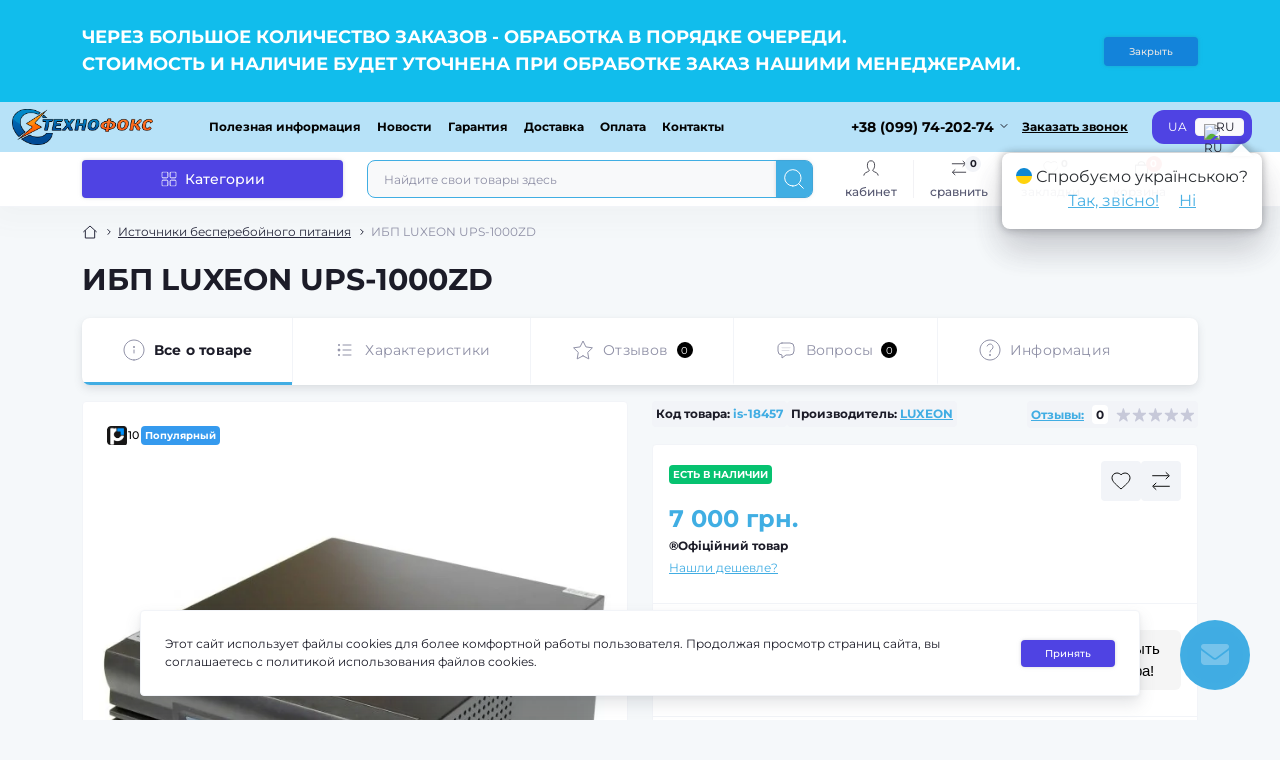

--- FILE ---
content_type: text/html; charset=utf-8
request_url: https://technofox.com.ua/istochniki-bespereboinogo-pitaniia/ibp-luxeon-ups-1000zd/
body_size: 30528
content:
<!DOCTYPE html>
<!--[if IE]><![endif]-->
<!--[if IE 8 ]><html dir="ltr" lang="ru" class="ie8"><![endif]-->
<!--[if IE 9 ]><html dir="ltr" lang="ru" class="ie9"><![endif]-->
<!--[if (gt IE 9)|!(IE)]><!-->
<html dir="ltr" lang="ru" class="body-product">
<!--<![endif]-->
<head>
<meta charset="UTF-8" />
<meta name="viewport" content="width=device-width, initial-scale=1.0">
<title>ИБП LUXEON UPS-1000ZD-купить в Украине - цена от Технофокс</title>
<meta property="og:title" content="ИБП LUXEON UPS-1000ZD — Купить в Украине - цена от Технофокс" />
<meta property="og:description" content="ИБП LUXEON UPS-1000ZD в интернет магазине ТЕХНОФОКС ✔Гарантия качества ✔Описание товара ➯Доставка по Киеву и всей Украине ☎(044) 338-47-74" />
<meta property="og:site_name" content="Технофокс" />
<meta property="og:url" content="https://technofox.com.ua/istochniki-bespereboinogo-pitaniia/ibp-luxeon-ups-1000zd/" />
<meta property="og:image" content="https://technofox.com.ua/image/catalog/tovari_foto/ibp/luxeon-ups-500zd.jpeg" />
<meta property="og:image:type" content="image/jpeg" />
<meta property="og:image:width" content="1384" />
<meta property="og:image:height" content="1000" />
<meta property="og:image:alt" content="ИБП LUXEON UPS-1000ZD" />
<meta property="og:type" content="product" />
<meta name="robots" content="max-image-preview:large">
<base href="https://technofox.com.ua/" />
<meta name="description" content="ИБП LUXEON UPS-1000ZD в интернет магазине ТЕХНОФОКС ✔Гарантия качества ✔Описание товара ➯Доставка по Киеву и всей Украине ☎(044) 338-47-74" />
<meta name="theme-color" content="rgb(183, 226, 248)"/>
<link rel="preload" as="style" href="https://technofox.com.ua/catalog/view/theme/oct_showcase/stylesheet/adcfee284a27b019afe1916cc11852c4.css?20260123162841">
<link href="https://technofox.com.ua/catalog/view/theme/oct_showcase/stylesheet/adcfee284a27b019afe1916cc11852c4.css?20260123162841" rel="stylesheet" media="screen" />
<link rel="preload" as="image" href="https://technofox.com.ua/image/cache/webp/catalog/tovari_foto/ibp/luxeon-ups-500zd-600x600.webp">
<link rel="preload" as="image" href="https://technofox.com.ua/image/catalog/technofox-logo.png">

<link href="https://technofox.com.ua/istochniki-bespereboinogo-pitaniia/ibp-luxeon-ups-1000zd/" rel="canonical" />
<link href="https://technofox.com.ua/image/catalog/favicon-technofox.png" rel="icon" />
<script id="dataFonts">
    let octFonts = localStorage.getItem('octFonts');
    if (octFonts !== null) {
        var octHead  = document.getElementsByTagName('head')[0];
        var octLink  = document.createElement('link');
        octLink.rel  = 'stylesheet';
        octLink.type = 'text/css';
        octLink.href = location.protocol + '//' + location.host + '/catalog/view/theme/oct_showcase/stylesheet/oct-fonts.css';
        octLink.media = 'all';
        octHead.appendChild(octLink);
    }
</script>

						
						
<link rel="alternate" hreflang="uk-ua" href="https://technofox.com.ua/ua/istochniki-bespereboinogo-pitaniia/ibp-luxeon-ups-1000zd/" />
<link rel="alternate" hreflang="x-default" href="https://technofox.com.ua/ua/istochniki-bespereboinogo-pitaniia/ibp-luxeon-ups-1000zd/" />
<link rel="alternate" hreflang="ru-ua" href="https://technofox.com.ua/istochniki-bespereboinogo-pitaniia/ibp-luxeon-ups-1000zd/" />
<style>
#oct-infobar {background:rgb(17, 189, 236);}
.oct-infobar-text {color:rgb(255, 255, 255);}
.oct-infobar-text a {color:rgb(1, 1, 2);}
#oct-infobar-btn {background:rgb(19, 131, 218);color:rgb(228, 228, 228);}
#oct-infobar-btn:hover {background:rgb(255, 255, 255);color:rgb(28, 28, 40);}

.lm_modal .modal-body {
  padding: 30px;
  min-height: 100px;
}


.lm_ua_flag {
	text-align: center; 
	vertical-align: middle;			
	display: inline-block;
	width: 16px;
	height: 16px;
	border-radius: 50%;
	margin-right: 0px;
	margin-top: -3px;
	background-image: linear-gradient(to bottom, #0082D1, #0082D1 50%, #FFD100 50%, #FFD100);
}

#lm_2_Modal .lm_flex {
  display: flex;
  flex-wrap: wrap;
  justify-content: center;
}
#lm_2_Modal .lm_flex > div {
  padding-left: 10px;
  padding-right: 10px;
}
#lm_2_Modal .lm-modal-html {
	width: 100%;
	text-align: center;
}


#lm_2_Modal .modal-dialog::before {
  content: "";
  position: absolute;

  top: -9px;

  border-bottom: 12px solid #FFF;
  border-left: 12px solid transparent;
  border-right: 12px solid transparent;

  width: 0;
  height: 0;

  filter: drop-shadow(0 -4px 3px rgba(0, 0, 0, 0.25));
  -webkit-filter: drop-shadow(0 -4px 3px rgba(0, 0, 0, 0.25));
  
  z-index: 100600;

}

#lm_2_Modal .modal-dialog {
  width: 260px; 
  opacity: 0.95;
}


#lm_2_Modal .modal-content {
    filter: drop-shadow(0 0 4px rgba(0, 0, 0, 0.3));
    -webkit-filter: drop-shadow(0 0 4px rgba(0, 0, 0, 0.3));
    border-radius: 8px;
max-height: 80px;
padding-left: 4px;
    padding-right: 4px;
    padding-top: 8px;
    padding-bottom: 8px;

}

#lm_2_Modal .modal-body {
min-height: 60px;
padding-left: 0px;
    padding-right: 0px;
    padding-top: 4px;
    padding-bottom: 4px;

}
#lm_2_Modal .modal-dialog {
  margin: 0;
  padding-top: 0px;
  width: 260px;
max-width: 260px;
height: 60px;
max-height: 60px;
}

#lm_2_Modal .modal-content .lm_flex a {
 /*   border-bottom: 1px solid #AAA; */
}

#ukrcredit-popup {
  position: relative;
  background: #FFF;
  padding: 20px;
  width: auto;
  max-width: 750px;
  margin: 20px auto;
}
.mfp-zoom-in .mfp-content > div {
  opacity: 0;
  transition: all 0.2s ease-in-out;
  transform: scale(0.7);
}
.mfp-zoom-in.mfp-ready .mfp-content > div {
  opacity: 1;
  transform: scale(1);
}
.mfp-zoom-in.mfp-removing .mfp-content > div {
  transform: scale(0.7);
  opacity: 0;
}
.sc-product-buttons {
	flex-flow: row wrap;
}

#button-ukrcredits{
	max-width:unset;
	margin:0 10px;
	padding: .875rem 1rem;
border: 1px solid rgb(65, 173, 227);
}
@media (max-width:653px){
	#button-ukrcredits{
		margin:10px 0
	}
}
@media (min-width:992px) and  (max-width:1399px){
	#button-ukrcredits{
		margin:10px 0
	}
}




		.ukrcreditsticker {
			position: inherit!important;
			display: flex;
			text-align: left;
			color: #000;
			z-index:99;
		}
		.ukrcreditsticker>div {
			position: relative;
			border: 0;
			border-radius:.25rem;
			background:#fff;
			margin-bottom:0;
			height:19px;
			width:34px;
			margin-right: 5px;
			background-repeat: no-repeat;
		}
		.ukrcreditsticker>div:last-child {
			margin-right: 0;
		}
		.ukrcreditsticker span {
			position: absolute;
			font-size: 11px;
			font-weight:500;
			right: 2px;	
			bottom:2px;
			text-shadow: -1px -1px 0 #FFF;
		}
		
		
		
		.ukrcreditsticker .ukrcreditPP {
			background-image: url('/catalog/view/theme/default/image/ukrcredits/PP_logo.png'), radial-gradient(circle, rgba(255, 255, 255, 1) 40%, rgb(255 255 255 / 0) 80%);
			background-size: 20px;
		}
		.ukrcreditsticker .ukrcreditPB {
			background-image: url('/catalog/view/theme/default/image/ukrcredits/PP_logo.png'), radial-gradient(circle, rgba(255, 255, 255, 1) 40%, rgb(255 255 255 / 0) 80%);
			background-size: 20px;
		}
		.ukrcreditsticker .ukrcreditII {
			background-image: url('/catalog/view/theme/default/image/ukrcredits/II_logo.png'), radial-gradient(circle, rgba(255, 255, 255, 1) 40%, rgb(255 255 255 / 0) 80%);
			background-size: 20px;
		}
		.ukrcreditsticker .ukrcreditIA {
			background-image: url('/catalog/view/theme/default/image/ukrcredits/II_logo.png'), radial-gradient(circle, rgba(255, 255, 255, 1) 40%, rgb(255 255 255 / 0) 80%);
			background-size: 20px;
		}
		.ukrcreditsticker .ukrcreditMB {
			background-image: url('/catalog/view/theme/default/image/ukrcredits/MB_logo.png'), radial-gradient(circle, rgba(255, 255, 255, 1) 40%, rgb(255 255 255 / 0) 80%);
			background-size: 20px;				
		}
		.ukrcreditsticker .ukrcreditAB {
			background-image: url('/catalog/view/theme/default/image/ukrcredits/AB_logo.png'), radial-gradient(circle, rgba(255, 255, 255, 1) 40%, rgb(255 255 255 / 0) 80%);
			background-size: 20px;
		}	
		.ukrcreditsticker .ukrcreditAA {
			background-image: url('/catalog/view/theme/default/image/ukrcredits/AA_logo.png'), radial-gradient(circle, rgba(255, 255, 255, 1) 40%, rgb(255 255 255 / 0) 80%);
			background-size: 20px;
		}
		.ukrcreditsticker .ukrcreditPL {
			background-image: url('/catalog/view/theme/default/image/ukrcredits/PL_logo.png'), radial-gradient(circle, rgba(255, 255, 255, 1) 40%, rgb(255 255 255 / 0) 80%);
			background-size: 20px;
		}
		.ukrcreditsticker .ukrcreditPU {
			background-image: url('/catalog/view/theme/default/image/ukrcredits/PU_logo.png'), radial-gradient(circle, rgba(255, 255, 255, 1) 40%, rgb(255 255 255 / 0) 80%);
			background-size: 20px;
		}
		</style></head>
<body>

					
<div id="sidebar" class="sidebar d-xl-none fade">
    <button type="button" class="sc-btn sc-btn-with-icon no-btn br-4 ms-auto sc-btn-close" data-sidebar="close" aria-label="Close">
        <span class="sc-btn-icon sc-btn-icon-close"></span>
    </button>
    <div class="sidebar-header py-2 ps-4 pe-2 fw-700 dark-text d-flex align-items-center">
        <span class="sidebar-header-text">Меню</span>
    </div>
    <div id="sc_sidebar_content" class="sidebar-inner"></div>
</div>
<div id="oct-infobar">
    <div class="container">
        <div class="row">
            <div class="col-lg-12 d-flex align-items-center justify-content-between flex-column flex-md-row py-3 py-md-4">
                <div class="oct-infobar-text fsz-12"><div style="text-align: left;"><span style="font-size: 18px;"><b>ЧЕРЕЗ БОЛЬШОЕ КОЛИЧЕСТВО ЗАКАЗОВ - ОБРАБОТКА В ПОРЯДКЕ ОЧЕРЕДИ. </b></span></div><div style="text-align: left;"><span style="font-size: 18px;"><b>СТОИМОСТЬ И НАЛИЧИЕ БУДЕТ УТОЧНЕНА ПРИ ОБРАБОТКЕ ЗАКАЗ НАШИМИ МЕНЕДЖЕРАМИ.</b></span></div></div>
                <button type="button" aria-label="Information" id="oct-infobar-btn" class="sc-btn small br-4 mt-3 mt-md-0 ms-md-4">Закрыть</button>
            </div>
        </div>
    </div>
</div>


<nav id="top">
	<div class="container-fluid container-xxl d-flex align-items-center justify-content-between h-100">
        <div class="top-left d-flex align-items-center">
                            <div id="logo" class="d-flex align-items-center justify-content-center order-1 order-xl-0">
                                            <a href="https://technofox.com.ua/ru">
                            <img src="https://technofox.com.ua/image/catalog/technofox-logo.png" title="Технофокс" alt="Технофокс" class="img-fluid" width="141" height="36" />
                        </a>
                                    </div>
                        <button id="mobile-menu-button" type="button" class="sc-btn sc-btn-with-icon no-btn br-4 sc-top-btn d-xl-none order-0 order-xl-1 ms-1 me-3" onclick="scSidebar('Меню', 'menu');" aria-label="Menu">
                <span class="sc-btn-icon sc-btn-icon-menu"></span>
            </button>
            <button id="mobile-search-button" type="button" class="sc-btn sc-btn-with-icon no-btn br-4 sc-top-btn d-md-none order-0 order-xl-1 me-3" onclick="scSidebar('Поиск', 'search');" aria-label="Search">
                <span class="sc-btn-icon sc-btn-icon-search"></span>
            </button>
                            <button id="mobile-locations-button" type="button" class="sc-btn sc-btn-with-icon no-btn br-4 sc-top-btn d-md-none order-2 me-3 ms-auto" onclick="scSidebar('Контакты и адрес', 'locations');" aria-label="Locations">
                    <span class="sc-btn-icon sc-btn-icon-location"></span>
                </button>
                                        <button type="button" class="sc-btn sc-btn-with-icon no-btn br-4 sc-top-btn d-md-none order-3" onclick="octPopupLogin();" aria-label="Account">
                    <span class="sc-btn-icon sc-btn-icon-account"></span>
                </button>
                                        <ul class="top-left-links list-unstyled fw-600 fsz-12 d-none d-xl-flex align-items-center">
                                        <li><a href="/poleznaia-informatsiia">Полезная информация</a></li>
                                        <li><a href="/novosti">Новости</a></li>
                                        <li><a href="/garantiia">Гарантия</a></li>
                                        <li><a href="/dostavka">Доставка </a></li>
                                        <li><a href="/oplata">Оплата</a></li>
                                        <li><a href="/contact-us">Контакты</a></li>
                                    </ul>
                    </div>
        <div class="top-right d-none d-md-flex align-items-center pe-md-3">
                            <div class="sc-dropdown-box">
                    <div class="sc-dropdown-toggle fw-700 fsz-14">+38 (099) 74-202-74</div>
                    <div class="sc-dropdown">
                        <div class="sc-dropdown-inner br-4 p-3">
                                                            <div class="sc-dropdown-inner-title d-flex align-items-center mb-2">
                                    <img src="https://technofox.com.ua/catalog/view/theme/oct_showcase/img/sprite.svg#include--dropdown-shedule-icon" alt="" width="24" height="24">
                                    <span class="fw-500 dark-text ms-2">Время работы:</span>
                                </div>
                                <ul class="list-unstyled fsz-14 light-text">
                                                                            <li>ПН-ПТ: с 09:00 до 18:00</li>
                                                                            <li>СБ-ВС: Выходной</li>
                                                                    </ul>
                                                                                        <div class="sc-header-location-phones">
                                    <div class="sc-dropdown-inner-title d-flex align-items-center mt-3 mb-2">
                                        <img src="https://technofox.com.ua/catalog/view/theme/oct_showcase/img/sprite.svg#include--dropdown-phones-icon" alt="" width="24" height="24">
                                        <span class="fw-500 dark-text ms-2">Позвоните нам:</span>
                                    </div>
                                    <ul class="list-unstyled">
                                                                                    <li class="mb-1"><a href="tel:0443384774" class="blue-link">(044) 338-47-74</a></li>
                                                                                    <li class="mb-1"><a href="tel:0987487274" class="blue-link">(098) 74-872-74</a></li>
                                                                                    <li class="mb-1"><a href="tel:0937479974" class="blue-link">(093) 74-799-74</a></li>
                                                                                    <li class="mb-1"><a href="tel:0997420274" class="blue-link">(099) 74-202-74</a></li>
                                                                                    <li class="mb-1"><a href="tel:office@technofox.com.ua" class="blue-link"><span class="__cf_email__" data-cfemail="d4bbb2b2bdb7b194a0b1b7bcbabbb2bbacfab7bbb9faa1b5">[email&#160;protected]</span></a></li>
                                                                            </ul>
                                </div>
                                                        <a href="https://technofox.com.ua/contact-us/" class="sc-btn sc-btn-primary small br-4 w-100 mt-3">Перейти в контакты</a>
                        </div>
                    </div>
                </div>
                                    <span class="fsz-12 fw-600 popup-call-trigger" onclick="octPopupCallPhone();">Заказать звонок</span>
                                        			    
<div id="oct_desktop_language">

	<div id="language">
		<div id="form-language" class="sc-switcher d-flex align-items-center p-2 br-12 ms-3 ms-xl-4">
												<button type="button" class="br-4 fsz-12 d-flex align-items-center justify-content-center language-select" title="UA" onclick="lm_deleteCookie('languageauto'); window.location = 'https://technofox.com.ua/ua/istochniki-bespereboinogo-pitaniia/ibp-luxeon-ups-1000zd/'">
					
												UA
					</button>
														<button type="button" class="br-4 fsz-12 d-flex align-items-center justify-content-center language-select active" title="RU" onclick="lm_setCookie('languageauto', '1', {expires: 180}); window.location = 'https://technofox.com.ua/istochniki-bespereboinogo-pitaniia/ibp-luxeon-ups-1000zd/'">
						
																					<img src="catalog/language/ru-ru/ru-ru.png" alt="RU" title="RU" class="me-1" width="8" height="6"/>
																			RU
					</button>
				
		</div>
	</div>

</div>







                                </div>
	</div>
</nav>
<header class="header py-2">
    <div class="container-fluid container-xl position-relative">
        <div class="row">
            <div class="col-md-3 d-none d-xl-flex">
                
				<button id="menuToggleButton" type="button" class="sc-btn sc-btn-primary br-4 py-2 px-3 w-100 fsz-14">
			
                    <span class="sc-btn-icon sc-btn-icon-catalog"></span>
                    <span class="sc-btn-text">Категории</span>
                </button>
            </div>
            <div class="col-12 col-xl-9">
                <div class="d-flex align-items-center header-search-box">
                    <div class="header-search flex-grow-1 d-none d-md-block">
	<form id="search" class="position-relative">
	    <input id="input_search" type="text" name="search" value="" placeholder="Найдите свои товары здесь" class="form-control br-8 py-2 px-3">
	    <button type="button" aria-label="Search" id="sc-search-button" class="sc-btn sc-btn-outline sc-btn-outline-secondary sc-btn-with-icon">
			<span class="sc-btn-icon sc-btn-icon-search"></span>
		</button>
		<div id="sc_livesearch_close" onclick="clearLiveSearch();" class="sc-livesearch-close d-flex align-items-center justify-content-center">
			<span></span>
		</div>
		<div id="sc_livesearch" class="sc-livesearch"></div>
	</form>
</div>



                    <div class="header-buttons d-flex justify-content-between justify-content-md-end align-items-center pe-md-3">
                        <button type="button" class="sc-btn sc-btn-with-icon no-btn d-flex flex-column justify-content-between align-items-center d-md-none header-buttons-catalog align-self-stretch" data-menu="open">
                            <svg width="17" height="16" viewBox="0 0 17 16" fill="none" xmlns="http://www.w3.org/2000/svg">
                                <g clip-path="url(#clip0_2678_3096)">
                                    <path d="M6.0999 0.399994H2.0999C1.43716 0.399994 0.899902 0.937252 0.899902 1.59999V5.59999C0.899902 6.26274 1.43716 6.79999 2.0999 6.79999H6.0999C6.76264 6.79999 7.2999 6.26274 7.2999 5.59999V1.59999C7.2999 0.937252 6.76264 0.399994 6.0999 0.399994Z" stroke="#1C1C28"/>
                                    <path d="M14.9002 0.399994H10.9002C10.2375 0.399994 9.7002 0.937252 9.7002 1.59999V5.59999C9.7002 6.26274 10.2375 6.79999 10.9002 6.79999H14.9002C15.5629 6.79999 16.1002 6.26274 16.1002 5.59999V1.59999C16.1002 0.937252 15.5629 0.399994 14.9002 0.399994Z" stroke="#1C1C28"/>
                                    <path d="M14.9002 9.20001H10.9002C10.2375 9.20001 9.7002 9.73727 9.7002 10.4V14.4C9.7002 15.0628 10.2375 15.6 10.9002 15.6H14.9002C15.5629 15.6 16.1002 15.0628 16.1002 14.4V10.4C16.1002 9.73727 15.5629 9.20001 14.9002 9.20001Z" stroke="#1C1C28"/>
                                    <path d="M6.0999 9.20001H2.0999C1.43716 9.20001 0.899902 9.73727 0.899902 10.4V14.4C0.899902 15.0628 1.43716 15.6 2.0999 15.6H6.0999C6.76264 15.6 7.2999 15.0628 7.2999 14.4V10.4C7.2999 9.73727 6.76264 9.20001 6.0999 9.20001Z" stroke="#1C1C28"/>
                                </g>
                                <defs>
                                    <clipPath id="clip0_2678_3096">
                                    <rect width="16" height="16" fill="white" transform="translate(0.5)"/>
                                    </clipPath>
                                </defs>
                            </svg>
                            <span class="text-lowercase">Каталог</span>
                        </button>
                                                                                                            <button type="button" onclick="octPopupLogin();" class="sc-btn sc-btn-with-icon no-btn header-buttons-account d-none d-md-flex flex-column justify-content-between fsz-12 align-items-center align-self-stretch">
                                    <span class="sc-btn-icon sc-btn-icon-account"></span>
                                    <span class="text-lowercase">Кабинет</span>
                                </button>
                                                                            <a href="https://technofox.com.ua/compare-products/" data-compare-ids="" data-compare-text="Сравнить" data-compare-text-in="В сравнении" class="sc-btn sc-btn-with-icon no-btn header-buttons-compare d-flex flex-column justify-content-between fsz-12 align-items-center align-self-stretch">
                            <span class="sc-btn-icon sc-btn-icon-compare"></span>
                            <span class="text-lowercase">Сравнить</span>
                            <span class="header-buttons-cart-quantity px-1">0</span>
                        </a>
                        <a href="https://technofox.com.ua/wishlist/" data-wishlist-ids="" data-wishlist-text="В закладки" data-wishlist-text-in="В закладках" class="sc-btn sc-btn-with-icon no-btn d-flex flex-column justify-content-between header-buttons-wishlist fsz-12 align-items-center align-self-stretch">
                            <span class="sc-btn-icon sc-btn-icon-wishlist"></span>
                            <span class="text-lowercase">Закладки</span>
                            <span class="header-buttons-cart-quantity px-1">0</span>
                        </a>
                        <button title="Корзина" id="cart" class="sc-btn sc-btn-with-icon no-btn d-flex flex-column justify-content-between header-buttons-cart fsz-12 align-items-center align-self-stretch" type="button" onclick="octPopupCart();">
    <svg fill="none" width="16" height="16" viewBox="0 0 16 22" xmlns="http://www.w3.org/2000/svg">
        <path stroke="#1C1C28" stroke-width="1.4" stroke-linecap="round" stroke-linejoin="round" d="M1.833 7.041h16.333v14H1.833zm3.5 0a4.667 4.667 0 019.334 0"/>
    </svg>
    <span class="text-lowercase">Корзина</span>
    <span class="header-buttons-cart-quantity px-1">0</span>
</button>
<span class="d-none" data-cart-ids="" data-cart-text="В корзину" data-cart-text-in="В корзине"></span>
                    </div>
                                            <div id="sc_sidebar_locations_inner" class="d-none">
                            <div id="sc_sidebar_locations" class="d-none sidebar-locations p-3">
                                <div class="sc-location content-block active fsz-12">
                                    <div class="d-flex align-items-center">
                                        <div class="sc-location-address fw-700 dark-text pe-4 fsz-14">г. Бровары, ул.Хельсинской группы, 14Б (бывшая ул. Буденного)</div>
                                                                            </div>
                                                                            <div class="sc-location-collapsed">
                                                                                            <div class="sc-location-phones mb-3">
                                                    <span class="sidebar-main-menu-item-title fw-600 dark-text">Телефоны:</span>
                                                                                                            <a href="tel:0443384774" class="blue-link fw-500">(044) 338-47-74</a>
                                                                                                            <a href="tel:0987487274" class="blue-link fw-500">(098) 74-872-74</a>
                                                                                                            <a href="tel:0937479974" class="blue-link fw-500">(093) 74-799-74</a>
                                                                                                            <a href="tel:0997420274" class="blue-link fw-500">(099) 74-202-74</a>
                                                                                                            <a href="tel:office@technofox.com.ua" class="blue-link fw-500"><span class="__cf_email__" data-cfemail="84ebe2e2ede7e1c4f0e1e7eceaebe2ebfcaae7ebe9aaf1e5">[email&#160;protected]</span></a>
                                                                                                    </div>
                                                                                                                                        <div class="sc-location-shedule mb-3">
                                                    <div class="sidebar-main-menu-item-title fw-600 dark-text mb-2">Время работы:</div>
                                                                                                            <span>ПН-ПТ: с 09:00 до 18:00</span><br>
                                                                                                            <span>СБ-ВС: Выходной</span><br>
                                                                                                    </div>
                                                                                                                                        <div class="sc-location-map">
                                                    <div class="sidebar-main-menu-item-title fw-600 mb-3 dark-text">Схема проезда:</div>
                                                    <div id="oct-contact-map" class="not_in"></div>
                                                </div>
                                                
                                                                                    </div>
                                                                    </div>
                                                                
                            </div>
                        </div>
                                    </div>
            </div>
        </div>
            <div class="sc-megamenu">
        <div class="sidebar-header py-2 ps-4 pe-2 fw-700 dark-text d-flex d-xl-none align-items-center justify-content-between">
            <span class="sidebar-header-text">Каталог</span>
            <span class="sc-btn sc-btn-with-icon br-4 no-btn d-flex align-items-center justify-content-center sc-megamenu-close">
                <span class="sc-btn-icon sc-btn-icon-close"></span>
            </span>
        </div>
        <nav>
            <ul class="sc-megamenu-list list-unstyled py-xxl-2">
                                <li class="sc-megamenu-list-item d-flex align-items-center justify-content-between">
                    <a href="https://technofox.com.ua/elektrostantsii-generatory/"  class="d-flex align-items-center flex-grow-1">
                                                    <img src="https://technofox.com.ua/image/cache/webp/catalog/menu_icons/elektrostantsii-32x32.webp" alt="Электростанции (генераторы) " width="32" height="32" class="me-3">
                                                <span class="fsz-14">Электростанции (генераторы) </span>
                    </a>
                                            <span class="sc-btn sc-btn-with-icon br-4 no-btn d-flex align-items-center justify-content-center">
                            <span class="sc-btn-icon sc-btn-icon-chevron"></span>
                        </span>
                                                            <div class="sc-megamenu-child sc-megamenu-child-narrow">
                        <div class="sidebar-header py-2 ps-4 pe-2 fw-700 dark-text d-flex align-items-center justify-content-between d-xl-none sc-megamenu-back">
                            <div class="d-flex align-items-center">
                                <button type="button" class="sc-btn sc-btn-secondary sc-btn-with-icon br-4 me-3 p-0 d-flex align-items-center justify-content-center" aria-label="Back">
                                    <span class="sc-btn-icon sc-btn-icon-chevron"></span>
                                </button>
                                <span class="sidebar-header-text">Электростанции (генераторы) </span>
                            </div>
                            <span class="sc-btn sc-btn-with-icon br-4 no-btn d-flex align-items-center justify-content-center sc-megamenu-close">
                                <span class="sc-btn-icon sc-btn-icon-close"></span>
                            </span>
                        </div>
                                                    <ul class="list-unstyled">
                                                                    <li class="fsz-14 fw-500 d-flex align-items-center justify-content-between">
                                        <a class="flex-grow-1" href="https://technofox.com.ua/elektrostantsii-generatory/benzinovye-generatory/">Бензиновые генераторы </a>
                                                                                                                    </li>
                                                                    <li class="fsz-14 fw-500 d-flex align-items-center justify-content-between">
                                        <a class="flex-grow-1" href="https://technofox.com.ua/elektrostantsii-generatory/dizelnye-generatory/">Дизельные генераторы </a>
                                                                                                                    </li>
                                                                    <li class="fsz-14 fw-500 d-flex align-items-center justify-content-between">
                                        <a class="flex-grow-1" href="https://technofox.com.ua/elektrostantsii-generatory/benzino-gazovye-generatory/">Бензино-газовые генераторы</a>
                                                                                                                    </li>
                                                                    <li class="fsz-14 fw-500 d-flex align-items-center justify-content-between">
                                        <a class="flex-grow-1" href="https://technofox.com.ua/elektrostantsii-generatory/invertornye-generatory/">Инверторные генераторы</a>
                                                                                                                    </li>
                                                                    <li class="fsz-14 fw-500 d-flex align-items-center justify-content-between">
                                        <a class="flex-grow-1" href="https://technofox.com.ua/elektrostantsii-generatory/avr-avtomaticheskii-zapusk-generatora/">АВР (Автоматический запуск генератора )</a>
                                                                                                                    </li>
                                                                                            </ul>
                                            </div>
                                                        </li>
                                <li class="sc-megamenu-list-item d-flex align-items-center justify-content-between">
                    <a href="https://technofox.com.ua/stabilizatory-napriazheniia/"  class="d-flex align-items-center flex-grow-1">
                                                    <img src="https://technofox.com.ua/image/cache/webp/catalog/menu_icons/stabilizatory-32x32.webp" alt="Стабилизаторы напряжения" width="32" height="32" class="me-3">
                                                <span class="fsz-14">Стабилизаторы напряжения</span>
                    </a>
                                            <span class="sc-btn sc-btn-with-icon br-4 no-btn d-flex align-items-center justify-content-center">
                            <span class="sc-btn-icon sc-btn-icon-chevron"></span>
                        </span>
                                                            <div class="sc-megamenu-child sc-megamenu-child-narrow">
                        <div class="sidebar-header py-2 ps-4 pe-2 fw-700 dark-text d-flex align-items-center justify-content-between d-xl-none sc-megamenu-back">
                            <div class="d-flex align-items-center">
                                <button type="button" class="sc-btn sc-btn-secondary sc-btn-with-icon br-4 me-3 p-0 d-flex align-items-center justify-content-center" aria-label="Back">
                                    <span class="sc-btn-icon sc-btn-icon-chevron"></span>
                                </button>
                                <span class="sidebar-header-text">Стабилизаторы напряжения</span>
                            </div>
                            <span class="sc-btn sc-btn-with-icon br-4 no-btn d-flex align-items-center justify-content-center sc-megamenu-close">
                                <span class="sc-btn-icon sc-btn-icon-close"></span>
                            </span>
                        </div>
                                                    <ul class="list-unstyled">
                                                                    <li class="fsz-14 fw-500 d-flex align-items-center justify-content-between">
                                        <a class="flex-grow-1" href="https://technofox.com.ua/stabilizatory-napriazheniia/odnofaznye/">Однофазные</a>
                                                                                                                    </li>
                                                                    <li class="fsz-14 fw-500 d-flex align-items-center justify-content-between">
                                        <a class="flex-grow-1" href="https://technofox.com.ua/stabilizatory-napriazheniia/trehfaznye/">Трехфазные</a>
                                                                                                                    </li>
                                                                                            </ul>
                                            </div>
                                                        </li>
                                <li class="sc-megamenu-list-item d-flex align-items-center justify-content-between">
                    <a href="https://technofox.com.ua/istochniki-bespereboinogo-pitaniia/"  class="d-flex align-items-center flex-grow-1">
                                                    <img src="https://technofox.com.ua/image/cache/webp/catalog/menu_icons/istochniki-32x32.webp" alt="Источники бесперебойного питания" width="32" height="32" class="me-3">
                                                <span class="fsz-14">Источники бесперебойного питания</span>
                    </a>
                                                                            </li>
                                <li class="sc-megamenu-list-item d-flex align-items-center justify-content-between">
                    <a href="https://technofox.com.ua/solnechnye-invertory/"  class="d-flex align-items-center flex-grow-1">
                                                    <img src="https://technofox.com.ua/image/cache/webp/catalog/menu_icons/solnechnye-32x32.webp" alt="Солнечные инверторы" width="32" height="32" class="me-3">
                                                <span class="fsz-14">Солнечные инверторы</span>
                    </a>
                                                                            </li>
                                <li class="sc-megamenu-list-item d-flex align-items-center justify-content-between">
                    <a href="https://technofox.com.ua/akkumuliatornye-batarei/"  class="d-flex align-items-center flex-grow-1">
                                                    <img src="https://technofox.com.ua/image/cache/webp/catalog/menu_icons/Electronic Battery-32x32.webp" alt="Аккумуляторные батареи " width="32" height="32" class="me-3">
                                                <span class="fsz-14">Аккумуляторные батареи </span>
                    </a>
                                            <span class="sc-btn sc-btn-with-icon br-4 no-btn d-flex align-items-center justify-content-center">
                            <span class="sc-btn-icon sc-btn-icon-chevron"></span>
                        </span>
                                                            <div class="sc-megamenu-child sc-megamenu-child-narrow">
                        <div class="sidebar-header py-2 ps-4 pe-2 fw-700 dark-text d-flex align-items-center justify-content-between d-xl-none sc-megamenu-back">
                            <div class="d-flex align-items-center">
                                <button type="button" class="sc-btn sc-btn-secondary sc-btn-with-icon br-4 me-3 p-0 d-flex align-items-center justify-content-center" aria-label="Back">
                                    <span class="sc-btn-icon sc-btn-icon-chevron"></span>
                                </button>
                                <span class="sidebar-header-text">Аккумуляторные батареи </span>
                            </div>
                            <span class="sc-btn sc-btn-with-icon br-4 no-btn d-flex align-items-center justify-content-center sc-megamenu-close">
                                <span class="sc-btn-icon sc-btn-icon-close"></span>
                            </span>
                        </div>
                                                    <ul class="list-unstyled">
                                                                    <li class="fsz-14 fw-500 d-flex align-items-center justify-content-between">
                                        <a class="flex-grow-1" href="https://technofox.com.ua/akkumuliatornye-batarei/svintsovo-kislotnye-agm/">Свинцово-кислотные (AGM)</a>
                                                                                                                    </li>
                                                                    <li class="fsz-14 fw-500 d-flex align-items-center justify-content-between">
                                        <a class="flex-grow-1" href="https://technofox.com.ua/akkumuliatornye-batarei/multigelevye/">Мультигелевые</a>
                                                                                                                    </li>
                                                                    <li class="fsz-14 fw-500 d-flex align-items-center justify-content-between">
                                        <a class="flex-grow-1" href="https://technofox.com.ua/akkumuliatornye-batarei/gelevye/">Гелевые</a>
                                                                                                                    </li>
                                                                    <li class="fsz-14 fw-500 d-flex align-items-center justify-content-between">
                                        <a class="flex-grow-1" href="https://technofox.com.ua/akkumuliatornye-batarei/litiy-zhelezo-fosfatnye-lifepo4/">Литий-железо-фосфатные (LiFePO4)</a>
                                                                                                                    </li>
                                                                    <li class="fsz-14 fw-500 d-flex align-items-center justify-content-between">
                                        <a class="flex-grow-1" href="https://technofox.com.ua/akkumuliatornye-batarei/tyagovye-akkumulyatornye-batarei/">Тяговые</a>
                                                                                                                    </li>
                                                                                            </ul>
                                            </div>
                                                        </li>
                                <li class="sc-megamenu-list-item d-flex align-items-center justify-content-between">
                    <a href="https://technofox.com.ua/zaryadnye-stantsii/"  class="d-flex align-items-center flex-grow-1">
                                                    <img src="https://technofox.com.ua/image/cache/webp/catalog/menu_icons/zaryadny-stantsii-32x32.webp" alt="Зарядные станции" width="32" height="32" class="me-3">
                                                <span class="fsz-14">Зарядные станции</span>
                    </a>
                                                                            </li>
                                <li class="sc-megamenu-list-item d-flex align-items-center justify-content-between">
                    <a href="https://technofox.com.ua/sistemy-rezervnogo-pitaniya/"  class="d-flex align-items-center flex-grow-1">
                                                    <img src="https://technofox.com.ua/image/cache/webp/catalog/menu_icons/sistemy-rezervnogo-pitaniya-32x32.webp" alt="Системы резервного питания" width="32" height="32" class="me-3">
                                                <span class="fsz-14">Системы резервного питания</span>
                    </a>
                                                                            </li>
                                <li class="sc-megamenu-list-item d-flex align-items-center justify-content-between">
                    <a href="https://technofox.com.ua/chastotnye-preobrazovateli/"  class="d-flex align-items-center flex-grow-1">
                                                    <img src="https://technofox.com.ua/image/cache/webp/catalog/menu_icons/chastotni-preobrazovatel-32x32.webp" alt="Преобразователи частоты " width="32" height="32" class="me-3">
                                                <span class="fsz-14">Преобразователи частоты </span>
                    </a>
                                                                            </li>
                                <li class="sc-megamenu-list-item d-flex align-items-center justify-content-between">
                    <a href="https://technofox.com.ua/recuperators/"  class="d-flex align-items-center flex-grow-1">
                                                    <img src="https://technofox.com.ua/image/cache/webp/catalog/menu_icons/recuperators-32x32.webp" alt="Рекуператоры" width="32" height="32" class="me-3">
                                                <span class="fsz-14">Рекуператоры</span>
                    </a>
                                                                            </li>
                                <li class="sc-megamenu-list-item d-flex align-items-center justify-content-between">
                    <a href="https://technofox.com.ua/otopitelnoe-oborudovanie/"  class="d-flex align-items-center flex-grow-1">
                                                    <img src="https://technofox.com.ua/image/cache/webp/catalog/menu_icons/otopitelnoe-oborudovanie-32x32.webp" alt="Отопительное оборудование" width="32" height="32" class="me-3">
                                                <span class="fsz-14">Отопительное оборудование</span>
                    </a>
                                            <span class="sc-btn sc-btn-with-icon br-4 no-btn d-flex align-items-center justify-content-center">
                            <span class="sc-btn-icon sc-btn-icon-chevron"></span>
                        </span>
                                                            <div class="sc-megamenu-child sc-megamenu-child-narrow">
                        <div class="sidebar-header py-2 ps-4 pe-2 fw-700 dark-text d-flex align-items-center justify-content-between d-xl-none sc-megamenu-back">
                            <div class="d-flex align-items-center">
                                <button type="button" class="sc-btn sc-btn-secondary sc-btn-with-icon br-4 me-3 p-0 d-flex align-items-center justify-content-center" aria-label="Back">
                                    <span class="sc-btn-icon sc-btn-icon-chevron"></span>
                                </button>
                                <span class="sidebar-header-text">Отопительное оборудование</span>
                            </div>
                            <span class="sc-btn sc-btn-with-icon br-4 no-btn d-flex align-items-center justify-content-center sc-megamenu-close">
                                <span class="sc-btn-icon sc-btn-icon-close"></span>
                            </span>
                        </div>
                                                    <ul class="list-unstyled">
                                                                    <li class="fsz-14 fw-500 d-flex align-items-center justify-content-between">
                                        <a class="flex-grow-1" href="https://technofox.com.ua/otopitelnoe-oborudovanie/elektricheskie-kotly/">Электрические котлы </a>
                                                                                                                    </li>
                                                                    <li class="fsz-14 fw-500 d-flex align-items-center justify-content-between">
                                        <a class="flex-grow-1" href="https://technofox.com.ua/otopitelnoe-oborudovanie/gazovye-kotly/">Газовые котлы</a>
                                                                                                                    </li>
                                                                    <li class="fsz-14 fw-500 d-flex align-items-center justify-content-between">
                                        <a class="flex-grow-1" href="https://technofox.com.ua/otopitelnoe-oborudovanie/tverdotoplivnye-kotly/">Твердотопливные котлы</a>
                                                                                                                    </li>
                                                                    <li class="fsz-14 fw-500 d-flex align-items-center justify-content-between">
                                        <a class="flex-grow-1" href="https://technofox.com.ua/otopitelnoe-oborudovanie/buleriany/">Булерьяны</a>
                                                                                                                    </li>
                                                                    <li class="fsz-14 fw-500 d-flex align-items-center justify-content-between">
                                        <a class="flex-grow-1" href="https://technofox.com.ua/otopitelnoe-oborudovanie/pechi-dlya-bani/">Печи для бани и сауны</a>
                                                                                                                    </li>
                                                                    <li class="fsz-14 fw-500 d-flex align-items-center justify-content-between">
                                        <a class="flex-grow-1" href="https://technofox.com.ua/otopitelnoe-oborudovanie/aksessuary-dlia-kotlov/">Аксессуары для котлов</a>
                                                                                                                    </li>
                                                                                            </ul>
                                            </div>
                                                        </li>
                                <li class="sc-megamenu-list-item d-flex align-items-center justify-content-between">
                    <a href="https://technofox.com.ua/okhrannye-sistemy-bezopasnosti/"  class="d-flex align-items-center flex-grow-1">
                                                    <img src="https://technofox.com.ua/image/cache/webp/catalog/menu_icons/okhrannye-sistemy1-32x32.webp" alt="Охранные системы безопасности" width="32" height="32" class="me-3">
                                                <span class="fsz-14">Охранные системы безопасности</span>
                    </a>
                                            <span class="sc-btn sc-btn-with-icon br-4 no-btn d-flex align-items-center justify-content-center">
                            <span class="sc-btn-icon sc-btn-icon-chevron"></span>
                        </span>
                                                            <div class="sc-megamenu-child sc-megamenu-child-narrow">
                        <div class="sidebar-header py-2 ps-4 pe-2 fw-700 dark-text d-flex align-items-center justify-content-between d-xl-none sc-megamenu-back">
                            <div class="d-flex align-items-center">
                                <button type="button" class="sc-btn sc-btn-secondary sc-btn-with-icon br-4 me-3 p-0 d-flex align-items-center justify-content-center" aria-label="Back">
                                    <span class="sc-btn-icon sc-btn-icon-chevron"></span>
                                </button>
                                <span class="sidebar-header-text">Охранные системы безопасности</span>
                            </div>
                            <span class="sc-btn sc-btn-with-icon br-4 no-btn d-flex align-items-center justify-content-center sc-megamenu-close">
                                <span class="sc-btn-icon sc-btn-icon-close"></span>
                            </span>
                        </div>
                                                    <ul class="list-unstyled">
                                                                    <li class="fsz-14 fw-500 d-flex align-items-center justify-content-between">
                                        <a class="flex-grow-1" href="https://technofox.com.ua/okhrannye-sistemy-bezopasnosti/videonablyudenie/">Видеонаблюдение</a>
                                                                                    <span class="sc-btn sc-btn-with-icon br-4 no-btn d-flex align-items-center justify-content-center sc-btn-children">
                                                <span class="sc-btn-icon sc-btn-icon-chevron"></span>
                                            </span>
                                                                                                                            <div class="sc-megamenu-child sc-megamenu-child-narrow">
                                                <div class="sidebar-header py-2 ps-4 pe-2 fw-700 dark-text d-flex align-items-center justify-content-between d-xl-none sc-megamenu-back">
                                                    <div class="d-flex align-items-center">
                                                        <button type="button" class="sc-btn sc-btn-secondary sc-btn-with-icon br-4 me-3 p-0 d-flex align-items-center justify-content-center" aria-label="Back">
                                                            <span class="sc-btn-icon sc-btn-icon-chevron"></span>
                                                        </button>
                                                        <span class="sidebar-header-text">Видеонаблюдение</span>
                                                    </div>
                                                    <span class="sc-btn sc-btn-with-icon br-4 no-btn d-flex align-items-center justify-content-center sc-megamenu-close">
                                                        <span class="sc-btn-icon sc-btn-icon-close"></span>
                                                    </span>
                                                </div>
                                                <ul class="list-unstyled">
                                                                                                            <li class="fsz-14 fw-500 d-flex align-items-center justify-content-between">
                                                            <a class="flex-grow-1" href="https://technofox.com.ua/okhrannye-sistemy-bezopasnosti/videonablyudenie/kamery-videonablyudeniya/">Камеры видеонаблюдения</a>
                                                                                                                                                                                </li>
                                                                                                            <li class="fsz-14 fw-500 d-flex align-items-center justify-content-between">
                                                            <a class="flex-grow-1" href="https://technofox.com.ua/okhrannye-sistemy-bezopasnosti/videonablyudenie/videoregistratory/">Видеорегистраторы</a>
                                                                                                                                                                                </li>
                                                                                                            <li class="fsz-14 fw-500 d-flex align-items-center justify-content-between">
                                                            <a class="flex-grow-1" href="https://technofox.com.ua/okhrannye-sistemy-bezopasnosti/videonablyudenie/komplekty-videonablyudeniya/">Комплекты видеонаблюдения</a>
                                                                                                                                                                                </li>
                                                                                                                                                        </ul>
                                            </div>
                                                                            </li>
                                                                    <li class="fsz-14 fw-500 d-flex align-items-center justify-content-between">
                                        <a class="flex-grow-1" href="https://technofox.com.ua/okhrannye-sistemy-bezopasnosti/domofony/">Домофоны</a>
                                                                                                                    </li>
                                                                                            </ul>
                                            </div>
                                                        </li>
                                <li class="sc-megamenu-list-item d-flex align-items-center justify-content-between">
                    <a href="https://technofox.com.ua/sadovaia-tehnika/"  class="d-flex align-items-center flex-grow-1">
                                                    <img src="https://technofox.com.ua/image/cache/webp/catalog/menu_icons/sadovaia-tehnika-32x32.webp" alt="Садовая техника" width="32" height="32" class="me-3">
                                                <span class="fsz-14">Садовая техника</span>
                    </a>
                                            <span class="sc-btn sc-btn-with-icon br-4 no-btn d-flex align-items-center justify-content-center">
                            <span class="sc-btn-icon sc-btn-icon-chevron"></span>
                        </span>
                                                            <div class="sc-megamenu-child sc-megamenu-child-narrow">
                        <div class="sidebar-header py-2 ps-4 pe-2 fw-700 dark-text d-flex align-items-center justify-content-between d-xl-none sc-megamenu-back">
                            <div class="d-flex align-items-center">
                                <button type="button" class="sc-btn sc-btn-secondary sc-btn-with-icon br-4 me-3 p-0 d-flex align-items-center justify-content-center" aria-label="Back">
                                    <span class="sc-btn-icon sc-btn-icon-chevron"></span>
                                </button>
                                <span class="sidebar-header-text">Садовая техника</span>
                            </div>
                            <span class="sc-btn sc-btn-with-icon br-4 no-btn d-flex align-items-center justify-content-center sc-megamenu-close">
                                <span class="sc-btn-icon sc-btn-icon-close"></span>
                            </span>
                        </div>
                                                    <ul class="list-unstyled">
                                                                    <li class="fsz-14 fw-500 d-flex align-items-center justify-content-between">
                                        <a class="flex-grow-1" href="https://technofox.com.ua/sadovaia-tehnika/gazonokosilki/">Газонокосилки</a>
                                                                                                                    </li>
                                                                    <li class="fsz-14 fw-500 d-flex align-items-center justify-content-between">
                                        <a class="flex-grow-1" href="https://technofox.com.ua/sadovaia-tehnika/motokosy/">Мотокосы</a>
                                                                                                                    </li>
                                                                    <li class="fsz-14 fw-500 d-flex align-items-center justify-content-between">
                                        <a class="flex-grow-1" href="https://technofox.com.ua/sadovaia-tehnika/trimmery/">Триммеры</a>
                                                                                                                    </li>
                                                                    <li class="fsz-14 fw-500 d-flex align-items-center justify-content-between">
                                        <a class="flex-grow-1" href="https://technofox.com.ua/sadovaia-tehnika/motopompy/">Мотопомпы</a>
                                                                                                                    </li>
                                                                    <li class="fsz-14 fw-500 d-flex align-items-center justify-content-between">
                                        <a class="flex-grow-1" href="https://technofox.com.ua/sadovaia-tehnika/moyki-vysokogo-davleniya/">Мойки высокого давления</a>
                                                                                                                    </li>
                                                                    <li class="fsz-14 fw-500 d-flex align-items-center justify-content-between">
                                        <a class="flex-grow-1" href="https://technofox.com.ua/sadovaia-tehnika/elektro-benzopily/">Электро-бензопилы</a>
                                                                                                                    </li>
                                                                    <li class="fsz-14 fw-500 d-flex align-items-center justify-content-between">
                                        <a class="flex-grow-1" href="https://technofox.com.ua/sadovaia-tehnika/snegouborshchiki/">Снегоуборщики</a>
                                                                                                                    </li>
                                                                                            </ul>
                                            </div>
                                                        </li>
                                <li class="sc-megamenu-list-item d-flex align-items-center justify-content-between">
                    <a href="/ups-calcupator"  class="d-flex align-items-center flex-grow-1">
                                                    <img src="https://technofox.com.ua/image/cache/webp/catalog/deals/calculator_1-32x32.webp" alt="Калькулятор подбора АКБ" width="32" height="32" class="me-3">
                                                <span class="fsz-14">Калькулятор подбора АКБ</span>
                    </a>
                                                                            </li>
                                <li class="sc-megamenu-list-item d-flex align-items-center justify-content-between">
                    <a href="/specials"  class="d-flex align-items-center flex-grow-1">
                                                    <img src="https://technofox.com.ua/image/cache/webp/catalog/deals/action3-32x32.webp" alt="Акции и скидки" width="32" height="32" class="me-3">
                                                <span class="fsz-14">Акции и скидки</span>
                    </a>
                                                                            </li>
                                <li class="sc-megamenu-list-item d-flex align-items-center justify-content-between">
                    <a href="/brands"  class="d-flex align-items-center flex-grow-1">
                                                    <img src="https://technofox.com.ua/image/cache/webp/catalog/shipping/manufacturing-32x32.webp" alt="Производители" width="32" height="32" class="me-3">
                                                <span class="fsz-14">Производители</span>
                    </a>
                                                                            </li>
                            </ul>
        </nav>
    </div>
    

    </div>
</header>

<div id="product-product" class="container-fluid container-lg flex-grow-1 sc-product mobile-no-gutters">
 	<nav aria-label="breadcrumb">
        <ul class="breadcrumb sc-breadcrumb fsz-12">
                                    <li class="breadcrumb-item sc-breadcrumb-item"><a href="https://technofox.com.ua/ru"><i class="fa fa-home"></i></a></li>
                                                <li class="breadcrumb-item sc-breadcrumb-item"><a href="https://technofox.com.ua/istochniki-bespereboinogo-pitaniia/">Источники бесперебойного питания</a></li>
                                                <li class="breadcrumb-item sc-breadcrumb-item">ИБП LUXEON UPS-1000ZD</li>
                            </ul>
    </nav>
        
        <div class="content-top-box">


<div data-toggle="modal" class="hidden" data-target="#lm_2_Modal" id="langmarkmodal_2"></div>



<div class="modal fade lm_modal" id="lm_2_Modal" style="padding-right: 0px !important;" data-scroll="false" data-focus="false" data-backdrop="false" tabindex="-1" role="dialog" aria-hidden="true" data-keyboard="false">
  <div class="modal-dialog" role="document">
    <div class="modal-content">
 		
		
      <div class="modal-body">
	    <div class="lm-modal-html">
																			<div class="lm_ua_flag"></div> Спробуємо українською?
									</div>

		<div class="lm_flex">
														<div>
					<a onclick="lm_deleteCookie('languageauto'); window.location = 'https://technofox.com.ua/ua/istochniki-bespereboinogo-pitaniia/ibp-luxeon-ups-1000zd/'" href="https://technofox.com.ua/ua/istochniki-bespereboinogo-pitaniia/ibp-luxeon-ups-1000zd/">Так, звісно!</a>
				</div>
				 
						 
										 
				<div>
					<a onclick="lm_setCookie('languageauto', '1', {expires: 30}); window.location = 'https://technofox.com.ua/istochniki-bespereboinogo-pitaniia/ibp-luxeon-ups-1000zd/'" href="https://technofox.com.ua/istochniki-bespereboinogo-pitaniia/ibp-luxeon-ups-1000zd/">Ні</a>
				</div>
			 
						 
				</div>

      </div>

		
    </div>
  </div>
</div>

							

		  




</div>
        <main class="main">
        <div class="row">
            <div class="col-12 sc-page-title pb-3">
                <h1>ИБП LUXEON UPS-1000ZD</h1>
            </div>
        </div>
        <div id="content" class="row">
            <div class="col-12 sc-product-tabs-box sticky-md-top">
                <div id="oct-tabs" class="sc-product-tabs d-flex align-items-stretch w-100">
                    <div data-tab-target=".breadcrumb" class="sc-product-tab d-flex align-items-center justify-content-center active">
                        <img src="catalog/view/theme/oct_showcase/img/sprite.svg#include--product-tab-info-icon" alt="" width="24" height="24">
                        <span class="sc-product-tab-title ps-2 fsz-14">Все о товаре</span>
                    </div>
                                        <div data-tab-target=".sc-product-content-attributes" class="sc-product-tab sc-product-tab-attributes d-flex align-items-center justify-content-center">
                        <img src="catalog/view/theme/oct_showcase/img/sprite.svg#include--product-tab-attr-icon" alt="" width="24" height="24">
                        <span class="sc-product-tab-title ps-2 fsz-14">Характеристики</span>
                    </div>
                    
                    	  

                    	  
                                        <div data-tab-target=".sc-product-content-reviews" class="sc-product-tab sc-product-tab-reviews d-flex align-items-center justify-content-center">
                        <img src="catalog/view/theme/oct_showcase/img/sprite.svg#include--product-tab-reviews-icon" alt="" width="24" height="24">
                        <span class="sc-product-tab-title ps-2 fsz-14">Отзывов</span><div class="sc-product-tab-badge d-flex align-items-center justify-content-center br-8 fsz-10 ms-2">0</div>
                    </div>
                                                            <div data-tab-target=".sc-product-content-faq" class="sc-product-tab d-flex align-items-center justify-content-center">
                        <img src="catalog/view/theme/oct_showcase/img/sprite.svg#include--product-tab-faq-icon" alt="" width="24" height="24">
                        <span class="sc-product-tab-title ps-2 fsz-14">Вопросы</span><div class="sc-product-tab-badge d-flex align-items-center justify-content-center br-8 fsz-10 ms-2">0</div>
                    </div>
                                                            <div data-tab-target="#product_dop_tab" class="sc-product-tab d-flex align-items-center justify-content-center">
                        <img src="catalog/view/theme/oct_showcase/img/sprite.svg#include--product-tab-extra-icon" alt="" width="24" height="24">
                        <span class="sc-product-tab-title ps-2 fsz-14">Информация</span>
                    </div>
                                        

	  
                                    </div>
                
            </div>
            <div id="productImages" class="col-lg-6 mt-md-3">
                <div class="content-block sc-product-images px-0 pt-3 pt-md-4 mobile-no-radius no-hover-shadow sticky-md-top">
                    <div class="sc-module-stickers d-flex align-items-center justify-content-between mb-3 px-3 px-md-4">
                        <div class="sc-module-stickers-left d-flex align-items-center">

<div class="ukrcreditsticker">
		<div class="ukrcreditPL" title="Плати позже до 10 месяцев от 848 грн./мес." data-toggle="tooltip"><span>10</span></div>
	</div>

                                                                                                                                                                    <div class="sc-module-sticker br-4 fsz-10 fw-500 sc-module-sticker-stickers_popular">
                                            Популярный
                                        </div>
                                                                                                                        </div>
                        
                    </div>
                                                                                                    <div class="sc-product-images-main px-3">
                                <div class="slider-placeholder">
                                    <img src="https://technofox.com.ua/image/cache/webp/catalog/tovari_foto/ibp/luxeon-ups-500zd-600x600.webp" class="d-block mx-auto" alt="ИБП LUXEON UPS-1000ZD" title="ИБП LUXEON UPS-1000ZD" width="600" height="600" fetchpriority="high" />
                                </div>
                                                                    <div class="swiper sc-product-images-main-swiper" style="display:none;">
                                        <div class="swiper-wrapper">
                                            <div class="sc-product-images-slide swiper-slide pb-3 pb-md-4">
                                                <span data-fancybox="gallery" data-src="https://technofox.com.ua/image/cache/webp/catalog/tovari_foto/ibp/luxeon-ups-500zd-600x600.webp" class="oct-gallery d-block">
                                                    <img src="https://technofox.com.ua/image/cache/webp/catalog/tovari_foto/ibp/luxeon-ups-500zd-600x600.webp" class="d-block mx-auto" alt="ИБП LUXEON UPS-1000ZD" title="ИБП LUXEON UPS-1000ZD" width="600" height="600" />
                                                </span>
                                            </div>
                                                                                                                                                                                                                                                                                                                                            <div class="sc-product-images-slide swiper-slide pb-3 pb-md-4">
                                                        <span data-fancybox="gallery" data-src="https://technofox.com.ua/image/cache/webp/catalog/tovari_foto/ibp/luxeon-ups-500zd_1-600x600.webp" class="oct-gallery d-block">
                                                            <img src="https://technofox.com.ua/image/cache/webp/catalog/tovari_foto/ibp/luxeon-ups-500zd_1-600x600.webp" class="d-block mx-auto" alt="ИБП LUXEON UPS-1000ZD" title="ИБП LUXEON UPS-1000ZD" width="600" height="600" />
                                                        </span>
                                                    </div>
                                                                                                                                    </div>
                                        <div class="swiper-pagination"></div>
                                    </div>
                                                            </div>
                                                                            <div class="sc-product-images-additional mt-xxl-3 d-none d-md-flex align-items-stretch">
                                <div class="swiper sc-product-images-additional-swiper">
                                    <button type="button" class="swiper-slider-btn swiper-slider-btn-prev sc-btn sc-btn-outline sc-btn-outline-secondary sc-btn-with-icon br-4 overflow-hidden" aria-label="Previous slide">
                                        <span class="sc-btn-icon sc-btn-icon-chevron"></span>
                                    </button>
                                    <div class="swiper-wrapper">
                                                                                                                                <span class="sc-product-images-additional-item swiper-slide br-4" data-href="https://technofox.com.ua/image/cache/webp/catalog/tovari_foto/ibp/luxeon-ups-500zd-600x600.webp">
                                                <img src="https://technofox.com.ua/image/cache/webp/catalog/tovari_foto/ibp/luxeon-ups-500zd-40x60.webp" title="ИБП LUXEON UPS-1000ZD" alt="ИБП LUXEON UPS-1000ZD" width="40" height="60" />
                                            </span>
                                                                                                                                <span class="sc-product-images-additional-item swiper-slide br-4" data-href="https://technofox.com.ua/image/cache/webp/catalog/tovari_foto/ibp/luxeon-ups-500zd_1-600x600.webp">
                                                <img src="https://technofox.com.ua/image/cache/webp/catalog/tovari_foto/ibp/luxeon-ups-500zd_1-40x60.webp" title="ИБП LUXEON UPS-1000ZD" alt="ИБП LUXEON UPS-1000ZD" width="40" height="60" />
                                            </span>
                                                                            </div>
                                    <button type="button" class="swiper-slider-btn swiper-slider-btn-next sc-btn sc-btn-outline sc-btn-outline-secondary sc-btn-with-icon br-4 overflow-hidden" aria-label="Next slide">
                                        <span class="sc-btn-icon sc-btn-icon-chevron"></span>
                                    </button>
                                </div>
                            </div>
                                                
                                    </div>
            </div>
            <div id="product" class="col-lg-6 mt-3">
                <div class="sc-product-info d-flex flex-column flex-md-row flex-lg-column flex-xl-row align-items-start justify-content-between fsz-12 light-text">
                    <div class="sc-product-info-left d-flex align-items-center w-100 w-md-auto justify-content-between justify-content-md-start flex-wrap gap-3">
                                                    <div class="sc-product-info-item p-1 br-4">
                                <span class="dark-text">Код товара:</span> is-18457
                            </div>
                                                                                                                                                                                                                            <div class="sc-product-info-item p-1 br-4">
                                <span class="dark-text">Производитель:</span> <a href="https://technofox.com.ua/luxeon/" class="blue-link">LUXEON</a>
                            </div>
                                            </div>
                                        <div class="sc-product-info-right mt-3 mt-md-0 mt-lg-3 mt-xl-0 ps-xl-3">
                        <div class="sc-product-info-item p-1 br-4 d-flex align-items-center">
                            <span class="blue-link" id="reviewTabTrigger">Отзывы:</span>
                            
                            <span class="sc-product-info-item-badge br-4 mx-2 dark-text">0</span>
                            <div class="sc-module-rating-stars d-flex align-items-center">
                                                                                                            <span class="sc-module-rating-star"></span>
                                                                                                                                                <span class="sc-module-rating-star"></span>
                                                                                                                                                <span class="sc-module-rating-star"></span>
                                                                                                                                                <span class="sc-module-rating-star"></span>
                                                                                                                                                <span class="sc-module-rating-star"></span>
                                                                                                </div>
                        </div>
                    </div>
                                    </div>
                <div class="content-block sc-product-actions mt-3 p-0 mobile-no-radius no-hover-shadow">
                    <div class="sc-product-actions-top d-flex justify-content-between p-3 pb-4 with-border">
                        <div class="sc-product-actions-top-left">

				<div class="d-inline-block sc-module-sticker br-4 fsz-10 fw-500 sc-module-sticker-green">ЕСТЬ В НАЛИЧИИ</div>
			
                                                            
                                                                                        <div class="sc-module-price-box pt-3">
                                                                            
				<div class="sc-module-price fw-800 dark-text fsz-24">7 000 грн.</div>
			

				<span class="fw-600 fsz-12 dark-text">®Офіційний&nbsp;товар</span>
			
                                                                                                                                                                                                                                                                                            </div>
                            
									<span class="blue-link fsz-12" onclick="octPopupFoundCheaper('1979');">Нашли дешевле?</span>
							
                                                                                </div>
                        <div class="sc-product-actions-top-right d-flex align-items-start gap-2">
                            <button type="button" class="sc-btn sc-btn-secondary sc-btn-with-icon br-4 sc-wishlist-btn" onclick="wishlist.add('1979');" title="В закладки" aria-label="Wishlist button">
                                <span class="sc-btn-icon sc-btn-icon-wishlist"></span>
                            </button>
                            <button type="button" class="sc-btn sc-btn-secondary sc-btn-with-icon br-4 sc-compare-btn" onclick="compare.add('1979');" title="В сравнение" aria-label="Compare button">
                                <span class="sc-btn-icon sc-btn-icon-compare"></span>
                            </button>
                        </div>
                    </div>
                                            <div class="oct-official-representative d-flex align-items-center gap-3 content-block no-hover-shadow">
                                                        <a href="https://technofox.com.ua/luxeon/" class="official-rep-logo-link text-decoration-none" title="LUXEON">
                                <img src="https://technofox.com.ua/image/cache/webp/catalog/demo/manufacturer/luxeon-logo-90x80.webp"
                                    alt="LUXEON"
                                    width="90" 
                                    height="80" 
                                    class="img-responsive official-rep-logo"/>
                            </a>
                                                        <div class="official-rep-text dark-text fsz-14">
                                <div style="background-color: #f5f5f5; border-left: 4px solid rgb(65, 173, 227); padding: 8px 14px; border-radius: 6px; font-family: 'Segoe UI', Tahoma, Geneva, Verdana, sans-serif; color: #000000; font-size: 15px; max-width: 400px;">
  Мы официальный дилер. Поэтому можете быть уверены в качестве и гарантии каждого товара!
</div>


                            </div>
                        </div>
                                                                <div class="sc-product-actions-middle px-3 py-4">
                                                        <div class="sc-product-buttons d-flex align-items-center">
                                <div class="sc-module-quantity d-flex align-items-center justify-content-center py-1 br-12">
                                    <button type="button" aria-label="Minus" class="sc-module-quantity-btn d-flex align-items-center justify-content-center" onclick="updateValueProduct(true, false, false);">
                                        <span class="minus"></span>
                                    </button>
                                    <input type="text" class="form-control" name="quantity" value="1" id="input-quantity" aria-label="Quantity" inputmode="numeric">
                                    <button type="button" aria-label="Plus" class="sc-module-quantity-btn d-flex align-items-center justify-content-center" onclick="updateValueProduct(false, true, false);">
                                        <span class="plus"></span>
                                    </button>
                                    <input type="hidden" name="product_id" value="1979"/>
                                    <input type="hidden" id="min-product-quantity" value="1" name="min_quantity">
                                    <input type="hidden" id="max-product-quantity" value="100" name="max_quantity">
                                </div>
                                <button type="button" id="button-cart" data-loading-text="Загрузка..." class="sc-btn sc-btn-primary br-4 ">
                                    <img src="catalog/view/theme/oct_showcase/img/sprite.svg#include--btn-cart-icon" alt="" width="20" height="20" class="sc-btn-icon sc-btn-icon-cart-img">
                                    <span class="sc-btn-text">В корзину</span>
                                </button>
                            </div>
                        </div>
                        <div class="sc-buy-one-click d-flex flex-column flex-sm-row align-items-sm-center p-3">
	<span class="sc-buy-one-click-title dark-text fw-700 flex-grow-1">Купить в 1 клик:</span>
	<form action="javascript:;" id="oct_purchase_byoneclick_form_product" method="post">
		<div class="input-group mt-2 mt-sm-0 w-100 w-md-auto">
			<input type="tel" name="telephone" placeholder="Номер телефона" id="one_click_input" class="one_click_input form-control" inputmode="tel">
						<input type="hidden" name="product_id" value="1979" />
						<input type="hidden" name="oct_byoneclick" value="1" />
						<span class="input-group-btn">
				<button class="sc-btn sc-btn-secondary sc-btn-with-icon br-4 sc-product-one-click-btn" type="button" aria-label="Send">
					<span class="sc-btn-icon sc-btn-icon-phone"></span>
				</button>
			</span>
		</div>
	</form>
</div>



                        <!-- Product advantages delivery -->
                                                    <div class="sc-product-advantages-item px-3 pt-3">
                                <div class="fw-600 dark-text fsz-14">Доставка</div>
                                                                    <div class="sc-product-advantages-item-text d-flex align-items-center justify-content-between gap-2 py-3">
                                        <div class="d-flex align-items-center gap-2">
                                            <img class="sc-product-advantages-item-text-img" src="https://technofox.com.ua/image/cache/webp/catalog/edges/es1-20x20.webp" alt="Самовывоз" width="20" height="20"/>
                                            <div class="d-flex flex-column fsz-12">
                                                <span class="dark-text fw-500">Самовывоз</span>
                                                <span></span>
                                            </div>
                                        </div>
                                        <div class="sc-product-advantages-item-text-price d-flex align-items-center justify-content-end gap-2">
                                            <span class="dark-text text-end fsz-12">предварительно согласовывается</span>
                                                                                    </div>
                                    </div>
                                                                    <div class="sc-product-advantages-item-text d-flex align-items-center justify-content-between gap-2 py-3">
                                        <div class="d-flex align-items-center gap-2">
                                            <img class="sc-product-advantages-item-text-img" src="https://technofox.com.ua/image/cache/webp/catalog/showcase/delivery-20x20.webp" alt="Деливери" width="20" height="20"/>
                                            <div class="d-flex flex-column fsz-12">
                                                <span class="dark-text fw-500">Деливери</span>
                                                <span></span>
                                            </div>
                                        </div>
                                        <div class="sc-product-advantages-item-text-price d-flex align-items-center justify-content-end gap-2">
                                            <span class="dark-text text-end fsz-12">от 1 до 2 дней</span>
                                                                                    </div>
                                    </div>
                                                                    <div class="sc-product-advantages-item-text d-flex align-items-center justify-content-between gap-2 py-3">
                                        <div class="d-flex align-items-center gap-2">
                                            <img class="sc-product-advantages-item-text-img" src="https://technofox.com.ua/image/catalog/showcase/novaposhta.svg" alt="Новая почта" width="20" height="20"/>
                                            <div class="d-flex flex-column fsz-12">
                                                <span class="dark-text fw-500">Новая почта</span>
                                                <span></span>
                                            </div>
                                        </div>
                                        <div class="sc-product-advantages-item-text-price d-flex align-items-center justify-content-end gap-2">
                                            <span class="dark-text text-end fsz-12">от 1 до 2 дней</span>
                                                                                    </div>
                                    </div>
                                                                    <div class="sc-product-advantages-item-text d-flex align-items-center justify-content-between gap-2 py-3">
                                        <div class="d-flex align-items-center gap-2">
                                            <img class="sc-product-advantages-item-text-img" src="https://technofox.com.ua/image/catalog/showcase/delivery-truck.svg" alt="Курьером по всей Украине" width="20" height="20"/>
                                            <div class="d-flex flex-column fsz-12">
                                                <span class="dark-text fw-500">Курьером по всей Украине</span>
                                                <span></span>
                                            </div>
                                        </div>
                                        <div class="sc-product-advantages-item-text-price d-flex align-items-center justify-content-end gap-2">
                                            <span class="dark-text text-end fsz-12">от 1 до 3 дней</span>
                                                                                    </div>
                                    </div>
                                                                    <div class="sc-product-advantages-item-text d-flex align-items-center justify-content-between gap-2 py-3">
                                        <div class="d-flex align-items-center gap-2">
                                            <img class="sc-product-advantages-item-text-img" src="https://technofox.com.ua/image/catalog/showcase/delivery-truck.svg" alt="Курьером по Киеву и области" width="20" height="20"/>
                                            <div class="d-flex flex-column fsz-12">
                                                <span class="dark-text fw-500">Курьером по Киеву и области</span>
                                                <span></span>
                                            </div>
                                        </div>
                                        <div class="sc-product-advantages-item-text-price d-flex align-items-center justify-content-end gap-2">
                                            <span class="dark-text text-end fsz-12">в будние дни с 10:00 до 19:00</span>
                                                                                    </div>
                                    </div>
                                                            </div>
                                                <!-- Product advantages payments -->
                                                    <div class="sc-product-advantages-item px-3 pt-3">
                                <div class="fw-600 dark-text fsz-14 mb-3">Оплата</div>
                                <div class="sc-product-advantages-payments d-flex flex-wrap align-items-stretch gap-2 mb-3">
                                                                            <div class="sc-product-advantages-payments-item sc-product-main-attributes-item d-inline-flex align-items-center br-4 py-1 px-2">
                                                                                            <img src="https://technofox.com.ua/image/catalog/advantages/advantages-icon-prices.svg" alt="Наличными при получении" width="20" height="20" loading="lazy"/>
                                                                                                                                        <span class="fw-300 fsz-12 dark-text ms-2">Наличными при получении</span>
                                              
                                        </div>
                                                                            <div class="sc-product-advantages-payments-item sc-product-main-attributes-item d-inline-flex align-items-center br-4 py-1 px-2">
                                                                                            <img src="https://technofox.com.ua/image/catalog/deals/novaposhta.svg" alt="Наложенный платеж" width="20" height="20" loading="lazy"/>
                                                                                                                                        <span class="fw-300 fsz-12 dark-text ms-2">Наложенный платеж</span>
                                              
                                        </div>
                                                                            <div class="sc-product-advantages-payments-item sc-product-main-attributes-item d-inline-flex align-items-center br-4 py-1 px-2">
                                                                                            <img src="https://technofox.com.ua/image/cache/webp/catalog/shipping/privat-20x20.webp" alt="Приват24" width="20" height="20" loading="lazy"/>
                                                                                                                                        <span class="fw-300 fsz-12 dark-text ms-2">Приват24</span>
                                              
                                        </div>
                                                                            <div class="sc-product-advantages-payments-item sc-product-main-attributes-item d-inline-flex align-items-center br-4 py-1 px-2">
                                                                                            <img src="https://technofox.com.ua/image/catalog/showcase/monobank-sticker.svg" alt="Monobank" width="20" height="20" loading="lazy"/>
                                                                                                                                        <span class="fw-300 fsz-12 dark-text ms-2">Monobank</span>
                                              
                                        </div>
                                                                            <div class="sc-product-advantages-payments-item sc-product-main-attributes-item d-inline-flex align-items-center br-4 py-1 px-2">
                                                                                            <img src="https://technofox.com.ua/image/catalog/showcase/visa.svg" alt="VISA" width="20" height="20" loading="lazy"/>
                                                                                                                                        <span class="fw-300 fsz-12 dark-text ms-2">VISA</span>
                                              
                                        </div>
                                                                            <div class="sc-product-advantages-payments-item sc-product-main-attributes-item d-inline-flex align-items-center br-4 py-1 px-2">
                                                                                            <img src="https://technofox.com.ua/image/catalog/showcase/mastercard.svg" alt="MasterCard" width="20" height="20" loading="lazy"/>
                                                                                                                                        <span class="fw-300 fsz-12 dark-text ms-2">MasterCard</span>
                                              
                                        </div>
                                                                            <div class="sc-product-advantages-payments-item sc-product-main-attributes-item d-inline-flex align-items-center br-4 py-1 px-2">
                                                                                            <img src="https://technofox.com.ua/image/catalog/advantages/payments-icon-bank.svg" alt="Безналичный расчет" width="20" height="20" loading="lazy"/>
                                                                                                                                        <span class="fw-300 fsz-12 dark-text ms-2">Безналичный расчет</span>
                                              
                                        </div>
                                                                    </div>
                            </div>
                                                <!-- End of product advantages--> 
                                    </div>
                                     <div class="sc-product-attr d-none d-md-block">
                        <div class="sc-product-attr-title p-3">
                            <span class="fsz-14 dark-text fw-600">Характеристики:</span>
                            <span class="blue-link fsz-12" id="attr-quick-view" onclick="scrollToElement('.sc-product-content-attributes', '.sc-product-tab-attributes', -140);">(Смотреть все)</span>
                        </div>
                        <div class="sc-product-attr-list fsz-14">
                                                        <div class="sc-product-attr-list-item d-flex">
                                <div class="dark-text fw-500 fsz-14">Страна бренда</div>
                                <div>Китай</div>
                            </div>
                                                        <div class="sc-product-attr-list-item d-flex">
                                <div class="dark-text fw-500 fsz-14">Количество фаз (вход/выход)</div>
                                <div>1/1</div>
                            </div>
                                                        <div class="sc-product-attr-list-item d-flex">
                                <div class="dark-text fw-500 fsz-14">Мощность</div>
                                <div>0,6 кВт</div>
                            </div>
                                                        <div class="sc-product-attr-list-item d-flex">
                                <div class="dark-text fw-500 fsz-14">Тип архитектуры</div>
                                <div>Линейно-интерактивный</div>
                            </div>
                                                        <div class="sc-product-attr-list-item d-flex">
                                <div class="dark-text fw-500 fsz-14">Форма выходного напряжения</div>
                                <div>Правильная синусоида</div>
                            </div>
                                                        <div class="sc-product-attr-list-item d-flex">
                                <div class="dark-text fw-500 fsz-14">Диапазон входного напряжения, В</div>
                                <div>140 - 275</div>
                            </div>
                                                        <div class="sc-product-attr-list-item d-flex">
                                <div class="dark-text fw-500 fsz-14">Выходное напряжение, В</div>
                                <div>220 ± 10%</div>
                            </div>
                                                    </div>
                    </div>
                            </div>
            <div class="sc-product-content col-12">
                <div class="row g-0">
                    <div class="col-lg-8 col-xl-9 sc-product-content-left py-3 py-lg-4 order-1 order-lg-0">
                                                                                                    <div class="sc-product-content-attributes pb-4 mb-md-4 pt-4 pt-md-0 px-3 px-lg-4">
                                <div class="sc-product-content-title d-flex align-items-center">
                                    <div class="sc-product-content-title-icon d-flex align-items-center justify-content-center br-4">
                                        <img src="catalog/view/theme/oct_showcase/img/sprite.svg#include--product-content-attrs-icon" alt="" width="16" height="16">
                                    </div>
                                    <span class="fsz-24 fw-600 dark-text">Характеристики</span>
                                </div>
                                <div class="dark-text fsz-14 mt-3">
                                                                            <div class="sc-product-content-attributes-list">
                                            <div class="sc-product-content-attributes-list-title">ОСНОВНЫЕ ХАРАКТЕРИСТИКИ ИБП</div>
                                                                                            <div class="sc-product-content-attributes-list-item d-flex justify-content-between">
                                                    <div>Страна бренда</div>
                                                    <div>Китай</div>
                                                </div>
                                                                                            <div class="sc-product-content-attributes-list-item d-flex justify-content-between">
                                                    <div>Количество фаз (вход/выход)</div>
                                                    <div>1/1</div>
                                                </div>
                                                                                            <div class="sc-product-content-attributes-list-item d-flex justify-content-between">
                                                    <div>Мощность</div>
                                                    <div>0,6 кВт</div>
                                                </div>
                                                                                            <div class="sc-product-content-attributes-list-item d-flex justify-content-between">
                                                    <div>Тип архитектуры</div>
                                                    <div>Линейно-интерактивный</div>
                                                </div>
                                                                                            <div class="sc-product-content-attributes-list-item d-flex justify-content-between">
                                                    <div>Форма выходного напряжения</div>
                                                    <div>Правильная синусоида</div>
                                                </div>
                                                                                            <div class="sc-product-content-attributes-list-item d-flex justify-content-between">
                                                    <div>Диапазон входного напряжения, В</div>
                                                    <div>140 - 275</div>
                                                </div>
                                                                                            <div class="sc-product-content-attributes-list-item d-flex justify-content-between">
                                                    <div>Выходное напряжение, В</div>
                                                    <div>220 ± 10%</div>
                                                </div>
                                                                                            <div class="sc-product-content-attributes-list-item d-flex justify-content-between">
                                                    <div>Аккумуляторная батарея</div>
                                                    <div>Внешняя</div>
                                                </div>
                                                                                            <div class="sc-product-content-attributes-list-item d-flex justify-content-between">
                                                    <div>Количество АКБ</div>
                                                    <div>1 (в комплектацию не входит)</div>
                                                </div>
                                                                                            <div class="sc-product-content-attributes-list-item d-flex justify-content-between">
                                                    <div>Напряжение АКБ</div>
                                                    <div>12 В</div>
                                                </div>
                                                                                            <div class="sc-product-content-attributes-list-item d-flex justify-content-between">
                                                    <div>Емкость АКБ, А·ч</div>
                                                    <div>от 50 до 200</div>
                                                </div>
                                                                                            <div class="sc-product-content-attributes-list-item d-flex justify-content-between">
                                                    <div>Ток заряда батареи, А</div>
                                                    <div>до 14</div>
                                                </div>
                                                                                            <div class="sc-product-content-attributes-list-item d-flex justify-content-between">
                                                    <div>Время переключения на батарею, мс</div>
                                                    <div>5</div>
                                                </div>
                                                                                            <div class="sc-product-content-attributes-list-item d-flex justify-content-between">
                                                    <div>Функция холодного старта</div>
                                                    <div>Есть</div>
                                                </div>
                                                                                            <div class="sc-product-content-attributes-list-item d-flex justify-content-between">
                                                    <div>Рабочая температура, ºC</div>
                                                    <div>от +5 до +45</div>
                                                </div>
                                                                                            <div class="sc-product-content-attributes-list-item d-flex justify-content-between">
                                                    <div>Количество розеток</div>
                                                    <div>2</div>
                                                </div>
                                                                                            <div class="sc-product-content-attributes-list-item d-flex justify-content-between">
                                                    <div>Частота сети, Гц</div>
                                                    <div>50 / 60</div>
                                                </div>
                                                                                            <div class="sc-product-content-attributes-list-item d-flex justify-content-between">
                                                    <div>Способ подключения</div>
                                                    <div>Сетевой шнур</div>
                                                </div>
                                                                                            <div class="sc-product-content-attributes-list-item d-flex justify-content-between">
                                                    <div>Отображение информации</div>
                                                    <div>ЖК - дисплей</div>
                                                </div>
                                                                                            <div class="sc-product-content-attributes-list-item d-flex justify-content-between">
                                                    <div>Исполнение</div>
                                                    <div>Напольные </div>
                                                </div>
                                                                                            <div class="sc-product-content-attributes-list-item d-flex justify-content-between">
                                                    <div>Защита от</div>
                                                    <div>Перегрузки / Перенапряжения / Короткого замыкания / Перегрева / Низкого заряда и избыточного заряда АКБ</div>
                                                </div>
                                                                                            <div class="sc-product-content-attributes-list-item d-flex justify-content-between">
                                                    <div>Степень защиты</div>
                                                    <div>IP20</div>
                                                </div>
                                                                                            <div class="sc-product-content-attributes-list-item d-flex justify-content-between">
                                                    <div>Дополнительная информация</div>
                                                    <div>Функция стабилизации напряжения AVR</div>
                                                </div>
                                                                                            <div class="sc-product-content-attributes-list-item d-flex justify-content-between">
                                                    <div>Хорошее решение для</div>
                                                    <div>Котла / Бытовых приборов / Компьютерной техники / Роутера / Свичи / Видеонаблюдения</div>
                                                </div>
                                                                                            <div class="sc-product-content-attributes-list-item d-flex justify-content-between">
                                                    <div>Габаритные размеры, мм (ШхГхВ)</div>
                                                    <div>325х265х120</div>
                                                </div>
                                                                                            <div class="sc-product-content-attributes-list-item d-flex justify-content-between">
                                                    <div>Вес, кг</div>
                                                    <div>10</div>
                                                </div>
                                                                                            <div class="sc-product-content-attributes-list-item d-flex justify-content-between">
                                                    <div>Гарантия</div>
                                                    <div>24 месяца</div>
                                                </div>
                                                                                    </div>
                                                                            <div class="sc-product-content-attributes-list">
                                            <div class="sc-product-content-attributes-list-title">ДОПОЛНИТЕЛЬНАЯ ИНФОРМАЦИЯ</div>
                                                                                            <div class="sc-product-content-attributes-list-item d-flex justify-content-between">
                                                    <div>Примечание</div>
                                                    <div>Характеристики и комплектация товара могут быть изменены производителем без уведомления</div>
                                                </div>
                                                                                    </div>
                                                                    </div>
                            </div>
                        
					  

                        	  
                                                    <div class="sc-product-content-reviews pb-4 mb-md-4 pt-4 pt-md-0 px-3 px-lg-4">
                                <div class="d-flex flex-column flex-md-row align-items-md-end justify-content-md-between">
                                    <div class="mb-4 mb-md-0">
                                        <div class="sc-product-content-title d-flex align-items-center">
                                            <div class="sc-product-content-title-icon d-flex align-items-center justify-content-center br-4">
                                                <img src="catalog/view/theme/oct_showcase/img/sprite.svg#include--product-content-reviews-icon" alt="" width="16" height="16">
                                            </div>
                                            <span class="fsz-24 fw-600 dark-text">Отзывы</span>
                                        </div>
                                        <div class="sc-product-content-reviews-rating fw-600"><span class="fsz-32 ">0</span><span class="fsz-20 light-text"> / 5</span></div>
                                        <div class="sc-product-content-reviews-rating-text light-text fsz-14 mb-4">средний рейтинг товара</div>
                                                                            </div>
                                    <div class="sc-product-content-reviews-summary">
                                                                                    <div class="sc-product-content-reviews-rating-item d-flex align-items-center">
                                                <div class="sc-product-content-reviews-rating-stars d-flex align-items-center">
                                                    <span class="sc-module-rating-star sc-module-rating-star-is"></span>
                                                    <span class="sc-module-rating-star  sc-module-rating-star-is"></span>
                                                    <span class="sc-module-rating-star  sc-module-rating-star-is"></span>
                                                    <span class="sc-module-rating-star  sc-module-rating-star-is"></span>
                                                    <span class="sc-module-rating-star  sc-module-rating-star-is"></span>
                                                </div>
                                                <div class="sc-product-content-reviews-rating-line">
                                                    <span class="sc-product-content-reviews-rating-line-value" style="width: 0%;"></span>
                                                </div>
                                                <div class="sc-product-content-reviews-rating-value text-center">0</div>
                                            </div>
                                                                                    <div class="sc-product-content-reviews-rating-item d-flex align-items-center">
                                                <div class="sc-product-content-reviews-rating-stars d-flex align-items-center">
                                                    <span class="sc-module-rating-star"></span>
                                                    <span class="sc-module-rating-star  sc-module-rating-star-is"></span>
                                                    <span class="sc-module-rating-star  sc-module-rating-star-is"></span>
                                                    <span class="sc-module-rating-star  sc-module-rating-star-is"></span>
                                                    <span class="sc-module-rating-star  sc-module-rating-star-is"></span>
                                                </div>
                                                <div class="sc-product-content-reviews-rating-line">
                                                    <span class="sc-product-content-reviews-rating-line-value" style="width: 0%;"></span>
                                                </div>
                                                <div class="sc-product-content-reviews-rating-value text-center">0</div>
                                            </div>
                                                                                    <div class="sc-product-content-reviews-rating-item d-flex align-items-center">
                                                <div class="sc-product-content-reviews-rating-stars d-flex align-items-center">
                                                    <span class="sc-module-rating-star"></span>
                                                    <span class="sc-module-rating-star"></span>
                                                    <span class="sc-module-rating-star  sc-module-rating-star-is"></span>
                                                    <span class="sc-module-rating-star  sc-module-rating-star-is"></span>
                                                    <span class="sc-module-rating-star  sc-module-rating-star-is"></span>
                                                </div>
                                                <div class="sc-product-content-reviews-rating-line">
                                                    <span class="sc-product-content-reviews-rating-line-value" style="width: 0%;"></span>
                                                </div>
                                                <div class="sc-product-content-reviews-rating-value text-center">0</div>
                                            </div>
                                                                                    <div class="sc-product-content-reviews-rating-item d-flex align-items-center">
                                                <div class="sc-product-content-reviews-rating-stars d-flex align-items-center">
                                                    <span class="sc-module-rating-star"></span>
                                                    <span class="sc-module-rating-star"></span>
                                                    <span class="sc-module-rating-star"></span>
                                                    <span class="sc-module-rating-star  sc-module-rating-star-is"></span>
                                                    <span class="sc-module-rating-star  sc-module-rating-star-is"></span>
                                                </div>
                                                <div class="sc-product-content-reviews-rating-line">
                                                    <span class="sc-product-content-reviews-rating-line-value" style="width: 0%;"></span>
                                                </div>
                                                <div class="sc-product-content-reviews-rating-value text-center">0</div>
                                            </div>
                                                                                    <div class="sc-product-content-reviews-rating-item d-flex align-items-center">
                                                <div class="sc-product-content-reviews-rating-stars d-flex align-items-center">
                                                    <span class="sc-module-rating-star"></span>
                                                    <span class="sc-module-rating-star"></span>
                                                    <span class="sc-module-rating-star"></span>
                                                    <span class="sc-module-rating-star"></span>
                                                    <span class="sc-module-rating-star  sc-module-rating-star-is"></span>
                                                </div>
                                                <div class="sc-product-content-reviews-rating-line">
                                                    <span class="sc-product-content-reviews-rating-line-value" style="width: 0%;"></span>
                                                </div>
                                                <div class="sc-product-content-reviews-rating-value text-center">0</div>
                                            </div>
                                                                            </div>
                                </div>
                                <div id="review" class="dark-text fsz-14 mt-4">
                                                                            <div id="review-container">
    <div id="reviews-list">
                    <div class="d-flex flex-column justify-content-center sc-empty-reviews mb-3 mb-md-0 text-center p-4 br-4">
                <p class="fw-500 fsz-16 mb-3">Нет отзывов о данном товаре, станьте первым, оставьте свой отзыв.</p>
                <img src="catalog/view/theme/oct_showcase/img/reviews-empty.svg" alt="" class="img-fluid d-block my-5 mx-auto" width="85" height="85">
            </div>
            </div>

    </div>



                                                                    </div>
                            </div>
                                                                            <div id="product_questions" class="sc-product-content-faq pb-4 mb-md-4 pt-4 pt-md-0 px-3 px-lg-4">
        <div class="sc-product-content-title d-flex align-items-center mb-4">
            <div class="sc-product-content-title-icon d-flex align-items-center justify-content-center br-4">
                <img src="catalog/view/theme/oct_showcase/img/sprite.svg#include--product-content-faq-icon" alt="" width="16" height="16">
            </div>
            <span class="fsz-24 fw-600 dark-text">Вопросы и ответы</span>
        </div>
        <button type="button" class="sc-btn sc-btn-outline sc-btn-outline-primary br-4" data-bs-toggle="modal" data-bs-target="#faqModal">
            + Задать вопрос
        </button>
        <div class="modal fade" id="faqModal" tabindex="-1" aria-labelledby="faqModalLabel" aria-hidden="true">
            <div class="modal-dialog modal-dialog-centered">
                <div class="modal-content">
                    <div class="modal-header p-4">
                        <h5 class="modal-title fsz-20 d-flex align-items-center justify-content-between" id="faqModalLabel">Задать вопрос</h5>
                        <button type="button" class="btn-close" data-bs-dismiss="modal" aria-label="Close"></button>
                    </div>
                    <div class="modal-body p-4">
                        <div class="sc-product-content-reviews-rating-text light-text fsz-14 mb-3 text-sm-start">Если у Вас есть вопросы по этому товару, добавьте вопрос, и мы ответим в ближайшее время.</div>
                        <form id="form-faq" enctype="multipart/form-data" method="post">
                            <div class="form-group pb-3">
                                <label for="faqInputName" class="fsz-14 dark-text fw-500 pb-1"><span class="required">*</span> Ваше имя</label>
                                <input type="text" name="name"  class="form-control" id="faqInputName" placeholder="Ваше имя" inputmode="text">
                            </div>
                            <div class="form-group pb-3">
                                <label for="faqInputEmail" class="fsz-14 dark-text fw-500 pb-1">Email</label>
                                <span class="small">(Для уведомления об ответе)</span>
                                <input type="text" name="email"  class="form-control" id="faqInputEmail" placeholder="Email" inputmode="email">
                            </div>
                            <div class="form-group pb-3">
                                <label for="faqText" class="fsz-14 dark-text fw-500 pb-1"><span class="required">*</span> Ваш вопрос</label>
                                <textarea id="faqText" name="text" class="form-control" placeholder="Ваш вопрос"></textarea>
                            </div>
                            <div class="form-group">
                                
                            </div>
                            <button type="button" id="button-oct_faq" class="sc-btn sc-btn-primary br-2">Продолжить</button>
                        </form>
                    </div>
                </div>
            </div>
        </div>
    <div id="oct_faqs" class="dark-text fsz-14 mt-4">

            <div class="d-flex flex-column justify-content-center sc-empty-reviews mb-3 mb-md-0 text-center p-4 br-4">
            <p class="fw-500 fsz-16 mb-3">Нет вопросов о данном товаре, станьте первым и задайте свой вопрос.</p>
            <img src="catalog/view/theme/oct_showcase/img/answers-empty.svg" alt="" class="img-fluid d-block my-5 mx-auto" width="85" height="85">
        </div>
    
    </div>
</div>


                                                                            <div id="product_dop_tab" class="sc-product-content-info pt-4 pt-md-0 px-3 px-lg-4">
                                <div class="sc-product-content-title d-flex align-items-center">
                                    <div class="sc-product-content-title-icon d-flex align-items-center justify-content-center br-4">
                                        <img src="catalog/view/theme/oct_showcase/img/sprite.svg#include--product-content-info-icon" alt="" width="16" height="16">
                                    </div>
                                    <span class="fsz-24 fw-600 dark-text">Информация</span>
                                </div>
                                <div class="sc-product-content-text dark-text fsz-14 mt-3"><meta charset="UTF-8">
<meta name="viewport" content="width=device-width, initial-scale=1">

<!-- SEO-заголовок страницы -->
<title>Быстрая доставка электротехники по Украине | Монтаж электрооборудования под ключ – Technofox</title>

<!-- Метаописание для поисковых систем -->
<meta name="description" content="Заказывайте электротехнику с доставкой по всей Украине в интернет-магазине Technofox. Оперативная отправка, отслеживание посылки, профессиональный монтаж электрооборудования «под ключ». Гарантия качества и надежность.">

<section>
    <p>Наш интернет-магазин обеспечивает оперативную доставку электротехнического оборудования в любой уголок Украины - от крупных городов до удалённых сёл. Мы сотрудничаем с проверенными логистическими партнёрами, что гарантирует своевременное и безопасное получение ваших заказов без лишних задержек.</p>

    <h3>Условия доставки электротехники:</h3>
    <ul>
        <li>Товары, которые есть в наличии, отправляем в течение 1-2 рабочих дней.</li>
        <li>Если товар временно отсутствует, мы обязательно сообщим вам точные сроки поставки.</li>
        <li>Более 90% заказов отправляются в течение суток после подтверждения заказа.</li>
        <li>После отправки вы получите SMS или письмо с номером накладной для удобного отслеживания вашей посылки.</li>
    </ul>

    <p>Мы ценим каждого клиента и делаем всё возможное, чтобы ваш заказ был доставлен быстро, безопасно и максимально комфортно.</p>
</section>

<section>
    <h3>Монтаж электрооборудования «под ключ»&nbsp;</h3>
    <p>Приобретая стабилизаторы напряжения, генераторы, инверторы или источники бесперебойного питания (ИБП) в Technofox, вы можете заказать профессиональный монтаж электротехники «под ключ». Наши сертифицированные специалисты с многолетним опытом гарантируют качественную и безопасную установку любого сложного оборудования.</p>
    <p>Этот комплексный сервис - оптимальное решение для тех, кто ценит время и хочет получить полный спектр услуг: от выбора техники до профессионального монтажа с гарантией качества на все работы.</p>
</section>
</div>
                            </div>
                                                

	  
                    </div>
                    <div class="col-lg-4 col-xl-3 sc-product-content-right p-3 px-md-0 p-lg-4 order-0 order-lg-1">
                                                    <div class="sc-product-content-advantages d-flex flex-column flex-md-row flex-lg-column pb-lg-3 g-3">
                                                                    <div class="sc-product-content-advantages-item">
                                        <div class="d-flex align-items-center">
                                            <img src="https://technofox.com.ua/image/cache/webp/catalog/deals/shield-60x60.webp" alt="" width="32" height="32" />
                                            <a href="/garantiia"  data-rel="15"  class="sc-product-content-advantages-item-title text-uppercase fsz-14 fw-600 agree">Гарантия и Сервис</a>
                                        </div>
                                        <div class="sc-product-content-advantages-item-text fsz-12 mt-2">
                                            Все товары имеют официальную гарантию и сервисную поддержку в Украине!
                                        </div>
                                    </div>
                                                            </div>
                                                <div class="sc-product-content-card sc-module-item sticky-top d-none d-lg-block">
                            <div class="content-block d-flex flex-column">
                                <div class="sc-module-img position-relative">
                                                                            <img class="img-fluid" src="https://technofox.com.ua/image/cache/webp/catalog/tovari_foto/ibp/luxeon-ups-500zd-600x600.webp" alt="" width="230" height="180">


                                                                        <div class="sc-module-btns d-flex flex-column position-absolute">
                                        <button type="button" class="sc-btn sc-btn-outline sc-btn-outline-secondary sc-btn-with-icon br-4 sc-wishlist-btn" onclick="wishlist.add('1979');" title="В закладки" aria-label="Wishlist button">
                                            <span class="sc-btn-icon sc-btn-icon-wishlist"></span>
                                        </button>
                                        <button type="button" class="sc-btn sc-btn-outline sc-btn-outline-secondary sc-btn-with-icon br-4 sc-compare-btn" onclick="compare.add('1979');" title="В сравнение" aria-label="Compare button">
                                            <span class="sc-btn-icon sc-btn-icon-compare"></span>
                                        </button>
                                    </div>
                                </div>
                                <div class="sc-module-caption d-flex flex-column justify-content-between py-md-2 h-100">
                                    <div class="dark-text fw-700 fsz-14">ИБП LUXEON UPS-1000ZD</div>
                                                                            <div class="sc-module-price-box py-2 mt-auto">
                                                                                            <div class="sc-module-price fw-800 dark-text mt-1">7 000 грн.</div>
                                                                                    </div>
                                                                    </div>
                                                                    <div class="sc-module-cart d-flex align-items-stretch justify-content-between">
                                        <div class="sc-module-quantity d-flex align-items-center justify-content-center py-1 br-12 ">
                                            <button type="button" aria-label="Minus" class="sc-module-quantity-btn d-flex align-items-center justify-content-center sc-minus">
                                                <span class="minus"></span>
                                            </button>
                                            <input type="text" class="form-control" name="quantity" value="1" aria-label="Quantity" inputmode="numeric">
                                            <button type="button" aria-label="Plus" class="sc-module-quantity-btn d-flex align-items-center justify-content-center sc-plus">
                                                <span class="plus"></span>
                                            </button>
                                            <input id="oct-product-id" type="hidden" name="product_id" value="1979">
                                            <input type="hidden" class="min-qty" value="1" name="min_quantity">
                                        </div>
                                        <button type="button" class="sc-btn sc-btn-primary sc-btn-with-icon br-4 sc-product-fixed-cart-btn" aria-label="To cart">
                                            <img src="catalog/view/theme/oct_showcase/img/sprite.svg#include--btn-cart-icon" alt="" width="20" height="20" class="sc-btn-icon sc-btn-icon-cart-img">
                                            <span class="sc-btn-text">В корзину</span>
                                        </button>
                                    </div>
                                                            </div>
                        </div>
                    </div>
                </div>
            </div>
        </div>
                    
            </main>
            
</div>







			

					  

						
<footer class="sc-footer mt-3 mt-md-4">
	<div class="container-fluid container-md">
		<div class="sc-footer-top row flex-column flex-md-row">
						<div class="sc-footer-phones d-flex flex-column align-items-center align-items-md-start">
				<div class="sc-footer-title fw-500 text-uppercase d-flex align-items-center mb-3">
					<img src="https://technofox.com.ua/catalog/view/theme/oct_showcase/img/sprite.svg#include--footer-phones-title-icon" alt="" width="24" height="24" class="me-2">
					Телефоны:
				</div>
								<a href="tel:0443384774" class="fw-700">(044) 338-47-74</a>
								<a href="tel:0987487274" class="fw-700">(098) 74-872-74</a>
								<a href="tel:0937479974" class="fw-700">(093) 74-799-74</a>
								<a href="tel:0997420274" class="fw-700">(099) 74-202-74</a>
								<a href="tel:office@technofox.com.ua" class="fw-700"><span class="__cf_email__" data-cfemail="1c737a7a757f795c68797f7472737a7364327f737132697d">[email&#160;protected]</span></a>
							</div>
									<div class="sc-footer-socials d-flex flex-column align-items-center align-items-xl-start">
				<div class="sc-footer-title fw-500 text-uppercase d-flex align-items-center mb-3">
					<img src="https://technofox.com.ua/catalog/view/theme/oct_showcase/img/sprite.svg#include--footer-socials-title-icon" alt="" width="24" height="24" class="me-2">
					Соц сети:
				</div>
				<div class="sc-footer-socials-box d-flex align-items-center justify-content-center justify-content-xl-start">
										<a rel="noopener noreferrer" href="https://www.instagram.com/technofox.com.ua/?igsh=MWdrdWhiYmM3d3JjMg%3D%3D&amp;utm_source=qr" class="sc-footer-socials-item sc-footer-socials-item-fa-instagram d-flex align-items-center justify-content-center" target="_blank">
						<i class="fab fa-instagram"></i>
						https://www.instagram.com/technofox.com.ua/?igsh=MWdrdWhiYmM3d3JjMg%3D%3D&amp;utm_source=qr
					</a>
										<a rel="noopener noreferrer" href="https://www.youtube.com/@internet-magazin_technofox" class="sc-footer-socials-item sc-footer-socials-item-fa-youtube d-flex align-items-center justify-content-center" target="_blank">
						<i class="fab fa-youtube"></i>
						https://www.youtube.com/@internet-magazin_technofox
					</a>
										<a rel="noopener noreferrer" href="https://www.facebook.com/technofox.com.ua" class="sc-footer-socials-item sc-footer-socials-item-fa-facebook d-flex align-items-center justify-content-center" target="_blank">
						<i class="fab fa-facebook"></i>
						https://www.facebook.com/technofox.com.ua
					</a>
									</div>
			</div>
										<div class="sc-footer-subscribe d-flex flex-column align-items-center justify-content-center">
	<div class="sc-footer-title fw-500 text-uppercase d-flex align-items-center mb-3">
		<img src="catalog/view/theme/oct_showcase/img/sprite.svg#include--footer-subscribe-title-icon" alt="" width="24" height="24" class="me-2">
		Подписывайтесь на новости и акции:
	</div>
	<form action="javascript:;" id="footer-subscribe" class="sc-footer-subscribe-form">
		<div class="input-group">
	    	<input type="email" id="InputSubscribeEmail" class="form-control sc-input-with-btn fw-400" name="email" placeholder="Введите ваш e-mail">
		    <button type="submit" id="footer-make-subscribe" class="sc-btn sc-btn-primary">Подписаться</button>
		</div>
	    	    <div class="d-flex align-items-center justify-content-center mt-2 text-center">
	        <input type="checkbox" class="form-check-input" name="agree" id="oct-scales-static">
			<label class="form-check-label fsz-10" for="oct-scales-static">Я прочитал <a href="https://technofox.com.ua/usloviya-soglasheniya/" target="_blank">Условия соглашения</a> и согласен с условиями</label>
	    </div>
	    	</form>
</div>


						<hr class="d-none d-md-inline-block d-xl-none order-1 mt-4">
		</div>
		<div class="sc-footer-middle row">
			<hr class="mb-md-4">
						<div class="col-md-8 col-xl-3">
				<div class="sc-footer-list sc-footer-middle-list">
					<div class="sc-footer-title fw-500 text-uppercase mb-md-3">Информация</div>
					<ul class="list-unstyled fsz-12 sc-footer-middle-info">
												<li>
							<a href="/oplata" title="Оплата">Оплата</a>
						</li>
												<li>
							<a href="/dostavka" title="Доставка">Доставка</a>
						</li>
												<li>
							<a href="/garantiia" title="Гарантия">Гарантия</a>
						</li>
												<li>
							<a href="reviews" title="Отзывы">Отзывы</a>
						</li>
												<li>
							<a href="/novosti" title="Новости">Новости</a>
						</li>
												<li>
							<a href="/nashi-sertifikaty" title="Наши сертификаты">Наши сертификаты</a>
						</li>
												<li>
							<a href="/poleznaia-informatsiia" title="Полезная информация">Полезная информация</a>
						</li>
												<li>
							<a href="/ups-calcupator" title="Калькулятор подбора АКБ">Калькулятор подбора АКБ</a>
						</li>
												<li>
							<a href="https://technofox.com.ua/contact-us/" title="Связаться с нами">Связаться с нами</a>
						</li>
												<li>
							<a href="https://technofox.com.ua/index.php?route=account/return/add" title="Возврат товара">Возврат товара</a>
						</li>
												<li>
							<a href="https://technofox.com.ua/information-sitemap/" title="Карта сайта">Карта сайта</a>
						</li>
												<li>
							<a href="https://technofox.com.ua/brands/" title="Производители">Производители</a>
						</li>
												<li>
							<a href="https://technofox.com.ua/specials/" title="Акции">Акции</a>
						</li>
											</ul>
				</div>
			</div>
									<div class="col-md-4 col-xl-3">
				<div class="sc-footer-list sc-footer-middle-list">
					<div class="sc-footer-title fw-500 text-uppercase mb-md-3">Популярное</div>
					<ul class="list-unstyled fsz-12 sc-footer-middle-info">
												<li>
							<a href="https://technofox.com.ua/akkumuliatornye-batarei/" title="Аккумуляторные батареи ">Аккумуляторные батареи </a>
						</li>
												<li>
							<a href="https://technofox.com.ua/istochniki-bespereboinogo-pitaniia/" title="Источники бесперебойного питания">Источники бесперебойного питания</a>
						</li>
												<li>
							<a href="https://technofox.com.ua/elektrostantsii-generatory/" title="Электростанции (генераторы) ">Электростанции (генераторы) </a>
						</li>
												<li>
							<a href="https://technofox.com.ua/stabilizatory-napriazheniia/" title="Стабилизаторы напряжения">Стабилизаторы напряжения</a>
						</li>
												<li>
							<a href="https://technofox.com.ua/solnechnye-invertory/" title="Солнечные инверторы">Солнечные инверторы</a>
						</li>
												<li>
							<a href="https://technofox.com.ua/zaryadnye-stantsii/" title="Зарядные станции">Зарядные станции</a>
						</li>
												<li>
							<a href="https://technofox.com.ua/sistemy-rezervnogo-pitaniya/" title="Системы резервного питания">Системы резервного питания</a>
						</li>
												<li>
							<a href="https://technofox.com.ua/okhrannye-sistemy-bezopasnosti/" title="Охранные системы безопасности">Охранные системы безопасности</a>
						</li>
												<li>
							<a href="https://technofox.com.ua/chastotnye-preobrazovateli/" title="Преобразователи частоты ">Преобразователи частоты </a>
						</li>
												<li>
							<a href="https://technofox.com.ua/otopitelnoe-oborudovanie/" title="Отопительное оборудование">Отопительное оборудование</a>
						</li>
												<li>
							<a href="https://technofox.com.ua/sadovaia-tehnika/" title="Садовая техника">Садовая техника</a>
						</li>
											</ul>
				</div>
			</div>
						<div class="col-md-8 col-xl-4 pt-md-4 pt-xl-0">
				<div class="sc-footer-middle-list">
					<div class="sc-footer-title fw-500 text-uppercase mb-md-3">Контакты и адрес</div>
					<div class="sc-footer-middle-info">
													<div class="sc-footer-address fw-600 fsz-14 mb-3">г. Бровары, ул.Хельсинской группы, 14Б (бывшая ул. Буденного)</div>
																			<a href="/cdn-cgi/l/email-protection#6f000909060c0a2f1b0a0c070100090017410c0002411a0e" class="sc-footer-email fsz-14"><span class="__cf_email__" data-cfemail="0b646d6d62686e4b7f6e686365646d647325686466257e6a">[email&#160;protected]</span></a>
																			<div class="sc-footer-shedule mt-3 fw-500 fsz-14">
																ПН-ПТ: с 09:00 до 18:00<br>
																СБ-ВС: Выходной<br>
															</div>
												<ul class="sc-footer-payments-list list-unstyled d-flex align-items-center justify-content-center justify-content-lg-start mt-4">
														<li class="sc-footer-payments-item privat24"></li>
																					<li class="sc-footer-payments-item visa"></li>
																																										<li class="sc-footer-payments-item mastercard"></li>
																					<li class="sc-footer-payments-item maestro"></li>
																					<li class="sc-footer-payments-item custom-payment"><img src="https://technofox.com.ua/image/catalog/payment_product/mono.svg" alt=""></li>
													</ul>
					</div>
				</div>
			</div>
			<div class="col-md-4 col-xl-2 pt-md-4 pt-xl-0">
                <div class="sc-footer-list sc-footer-middle-list">
                    <div class="sc-footer-title fw-500 text-uppercase mb-md-3">Мессенджеры</div>
                    <ul class="list-unstyled fsz-12 sc-footer-middle-info">
						                        <li class="d-flex align-items-center mb-2">
							<img class="me-2" width="20" height="20" src="https://technofox.com.ua/catalog/view/theme/oct_showcase/img/sprite.svg#include--telegram-icon" alt="">
							<a rel="noopener noreferrer" href="https://t.me/+380987487274" target="_blank">Telegram</a>
						</li>
												                        <li class="d-flex align-items-center mb-2">
							<img class="me-2" width="20" height="20" src="https://technofox.com.ua/catalog/view/theme/oct_showcase/img/sprite.svg#include--viber-icon" alt="">
							<a rel="noopener noreferrer" href="viber://chat?number=+380987487274" target="_blank" class="d-none d-xl-inline">Viber</a>
							<a rel="noopener noreferrer" href="viber://add?number=380987487274" target="_blank" class="d-xl-none">Viber</a>
						</li>
												                        <li class="d-flex align-items-center mb-2">
							<img class="me-2" width="20" height="20" src="https://technofox.com.ua/catalog/view/theme/oct_showcase/img/sprite.svg#include--whatsapp-icon" alt="">
							<a rel="noopener noreferrer" href="https://api.whatsapp.com/send?phone=380987487274" target="_blank">WhatsApp</a>
						</li>
																		                    </ul>
                </div>
            </div>
            <hr class="mt-md-4 d-none d-md-inline-block">
		</div>
		<div class="row sc-footer-credits">
			<div class="text-center fsz-12">Работает на <a target="_blank" href="https://ocstore.com/?utm_source=ocstore3_install">ocStore</a><br /> Технофокс &copy; 2026</div>
		</div>
	</div>
		<div id="sc_fixed_contact_substrate"></div>
	<div id="sc_fixed_contact_button" class="d-flex align-items-center justify-content-center">
		<div class="sc-fixed-contact-pulsation"></div>
		<div class="sc-fixed-contact-icon text-center d-flex align-items-center justify-content-center">
			<i class="fas fa-envelope"></i>
			<span class="sc-fixed-contact-text d-none">Обратная связь</span>
		</div>
		<div class="sc-fixed-contact-dropdown d-flex flex-column align-items-start">
			
						<a rel="noopener noreferrer" href="viber://chat?number=+380987487274" target="_blank" class="sc-fixed-contact-item d-none d-xl-flex align-items-center sc-fixed-contact-viber-desktop"><span class="sc-fixed-contact-item-icon sc-fixed-contact-viber d-flex align-items-center justify-content-center"><i class="fab fa-viber"></i></span><span>Viber</span></a>
			<a rel="noopener noreferrer" href="viber://add?number=380987487274" target="_blank" class="sc-fixed-contact-item d-flex d-xl-none align-items-center sc-fixed-contact-viber-mobile"><span class="sc-fixed-contact-item-icon sc-fixed-contact-viber d-flex align-items-center justify-content-center"><i class="fab fa-viber"></i></span><span>Viber</span></a>
			
						<a rel="noopener noreferrer" href="https://t.me/+380987487274" target="_blank" class="sc-fixed-contact-item d-flex align-items-center"><span class="sc-fixed-contact-item-icon sc-fixed-contact-telegram d-flex align-items-center justify-content-center"><i class="fab fa-telegram"></i></span><span>Telegram</span></a>
			
			
			
						<a rel="noopener noreferrer" href="/cdn-cgi/l/email-protection#fa959c9c93999fba8e9f999294959c9582d4999597d48f9b" class="sc-fixed-contact-item d-flex align-items-center"><span class="sc-fixed-contact-item-icon sc-fixed-contact-email d-flex align-items-center justify-content-center"><i class="far fa-envelope"></i></span><span><span class="__cf_email__" data-cfemail="046b62626d6761447061676c6a6b626b7c2a676b692a7165">[email&#160;protected]</span></span></a>
			
						<div id="uptocall-mini" onclick="octPopupCallPhone()" class="sc-fixed-contact-item d-flex align-items-center"><span class="sc-fixed-contact-item-icon sc-fixed-contact-call d-flex align-items-center justify-content-center"><i class="fas fa-phone"></i></span><span>Заказать звонок</span></div>
			
						<a href="https://technofox.com.ua/contact-us/" class="sc-fixed-contact-item d-flex align-items-center"><span class="sc-fixed-contact-item-icon sc-fixed-contact-contacts d-flex align-items-center justify-content-center"><i class="fas fa-address-book"></i></span><span>Обратная связь</span></a>
					</div>
	</div>
	</footer><script data-cfasync="false" src="/cdn-cgi/scripts/5c5dd728/cloudflare-static/email-decode.min.js"></script><script src="https://technofox.com.ua/catalog/view/theme/oct_showcase/stylesheet/b85d27a96adc3af9f610461245362300.js?20260123163114"></script>
<script src="https://technofox.com.ua/catalog/view/theme/oct_showcase/js/swiper/swiper.min.js" defer></script>
<script>
$('#oct-infobar-btn').on('click', function () {
    $('#oct-infobar').addClass('hidden');
    const date = new Date('2026-01-25 05:08:51'.replace(/-/g, "/"));
    date.setTime(date.getTime() + ( * 24 * 60 * 60 * 1000));
    document.cookie = 'oct_information_bar=1; path=/; expires=' + date.toUTCString();
});
</script>
<script>
function lm_setCookie(name, value, options = {}) {
options = {
path: '/',
...options
};

	let date = new Date(Date.now() + (86400e3 * options.expires));
	date = date.toUTCString();
	options.expires = date;

	let updatedCookie = encodeURIComponent(name) + "=" + encodeURIComponent(value);

	for (let optionKey in options) {
		updatedCookie += "; " + optionKey;
		let optionValue = options[optionKey];
		if (optionValue !== true) {
			updatedCookie += "=" + optionValue;
		}
	}
	document.cookie = updatedCookie;
}

function lm_deleteCookie(name) {
  lm_setCookie(name, "", {'max-age': -1});
}
</script>
<script>
function clearLiveSearch() {
	$('#sc_livesearch_close').removeClass('visible');
    $('#overlay').removeClass('active');
	$('#overlay').removeClass('transparent');
	$('#sc_livesearch').removeClass('expanded');
	$('#sc_livesearch').html('');
	$('#input_search').val('').removeClass('active');

	if ($('body').hasClass('no-scroll')) {
		$('body').removeClass('no-scroll');
	}
}

	$(document).ready(function() {
		let timer, delay = 500;

		$('#input_search').keyup(function(event) {
			switch(event.keyCode) {
				case 37:
				case 39:
				case 38:
				case 40:
					return;
				case 27:
					clearLiveSearch();
					return;
			}

			clearTimeout(timer);

			timer = setTimeout(function() {
				let value = $('#search input[name=\'search\']').val();
				const overlay = document.getElementById('overlay');

				if (value.length >= 3) {
					let key = encodeURIComponent(value);
					octsearch.search(key, 'desktop');
				} else if (value.length === 0) {
					clearLiveSearch();
				}

				overlay.addEventListener('click', (e) => {
					const target = e.target;

					target.classList.remove('active');

					clearLiveSearch();
				});

			}, delay );
		});
	});

	var octsearch = {
		'search': function(key, type) {
			$.ajax({
				url: 'index.php?route=octemplates/module/oct_live_search',
				type: 'post',
				data: 'key=' + key,
				dataType: 'html',
				cache: false,
				beforeSend: function() {

						$('#sc_livesearch').addClass('expanded');
						let loader = document.createElement('div');

						loader.classList.add('spinner-border');
						loader.setAttribute('role', 'status');
						loader.innerHTML = '<span class="visually-hidden">Loading...</span>';
						$('#search').append(loader);
						$('body').addClass('no-scroll');
					},
				success: function(data) {
					$('#sc_livesearch').html(data);

					if(data = data.match(/livesearch/g)) {
						$('#sc_livesearch_close').addClass('visible');
						$('#input_search, #overlay').addClass('active');
						$('#overlay').addClass('transparent');

					} else {
						$('#sc_livesearch_close').removeClass('visible');
						$('#input_search, #overlay').removeClass('active');
						$('#overlay').removeClass('transparent');
					}
				},
				complete: function() {
					$('#search .spinner-border').remove();
				}
			});
		}
	}
</script>
<script>
                                                    if (window.innerWidth < 768) {
                                                        $('#mobile-locations-button').on('click', function() {
                            						    	octShowMap('<iframe src="https://www.google.com/maps/embed?pb=!1m18!1m12!1m3!1d2536.959709156488!2d30.82163157686405!3d50.5163164826186!2m3!1f0!2f0!3f0!3m2!1i1024!2i768!4f13.1!3m3!1m2!1s0x40d4d93f3b411645%3A0x5fe3ee5edd0c4894!2zMTRCLCDRg9C7LiDQk9C10LvRjNGB0LjQvdGB0LrQvtC5INCz0YDRg9C_0L_RiywgMTTQkSwg0JHRgNC-0LLQsNGA0YssINCa0LjQtdCy0YHQutCw0Y8g0L7QsdC70LDRgdGC0YwsIDA3NDAw!5e0!3m2!1sru!2sua!4v1730117787139!5m2!1sru!2sua" width="600" height="450" style="border:0;" allowfullscreen="" loading="lazy" referrerpolicy="no-referrer-when-downgrade"></iframe>', '#oct-contact-map');
                            							});
                                                    }
                        					    </script>
<script>
                                    window.addEventListener('DOMContentLoaded', () => {
                                        toggleActiveClass('.sc-location');
                                    });
                                </script>
<script>
        window.addEventListener('DOMContentLoaded', () => {
            megaMenu();
        });
    </script>
<script type="application/ld+json">
    {
        "@context": "https://schema.org",
        "@type": "BreadcrumbList",
        "itemListElement":
        [
                                                                                        {
                    "@type": "ListItem",
                    "position": 1,
                    "item":
                    {
                        "@id": "https://technofox.com.ua/istochniki-bespereboinogo-pitaniia/",
                        "name": "Источники бесперебойного питания"
                    }
                },                                                            {
                    "@type": "ListItem",
                    "position": 2,
                    "item":
                    {
                        "@id": "https://technofox.com.ua/istochniki-bespereboinogo-pitaniia/ibp-luxeon-ups-1000zd/",
                        "name": "ИБП LUXEON UPS-1000ZD"
                    }
                }                                    ]
    }
    </script>
<script>



lm_2_afterLoad_state = false;
function lm_2_afterload(){
	if (!lm_2_afterLoad_state) {
		document.body.removeEventListener('touchstart', lm_2_afterload); document.body.removeEventListener('touchmove', lm_2_afterload); document.body.removeEventListener('mouseover', lm_2_afterload); document.removeEventListener('mousemove', lm_2_afterload);
        if ($('body').hasClass('modal-open')) {
		} else {
		
      					
				var lm_2_modal = $('#lm_2_Modal');
				var lm_2_modal_dialog = $('#lm_2_Modal .modal-dialog');
	

				$('body').append(lm_2_modal);

				var lm_2_languageOffset = $('#language').offset();

				if (typeof lm_2_languageOffset != "undefined" ) {

					var lm_2_languageHeight = $('#language').outerHeight(); 
					var lm_2_windowWidth = $(window).width();

					const lm_2_style = document.createElement('style');
					
					if ((lm_2_languageOffset.left  + 260) > lm_2_windowWidth) {
						lm_2_offset = (lm_2_languageOffset.left + 260) - lm_2_windowWidth;
						lm_2_languageOffset.left = lm_2_languageOffset.left - lm_2_offset - 18;	

						lm_2_style.innerHTML = "#lm_2_Modal .modal-dialog::before { right: 9px; }";					
					} else {
						lm_2_style.innerHTML = "#lm_2_Modal .modal-dialog::before { left: 9px; }";					
					}
					
										topOffsetPointer_2 = 9;
					
					document.head.appendChild(lm_2_style);

					lm_2_modal_dialog.css({
						'margin': '0'
					});
				
				}
			
								
				if (typeof lm_2_languageOffset != "undefined" ) {
						
					let overflowValue_2 = getComputedStyle(document.body).overflow;

					document.body.style.overflow = 'visible';
					document.body.style.paddingRight = '0px';
						
					setTimeout( function() {$('body').removeClass('modal-open');}, 500) ; 
					
					$('#lm_2_Modal').removeClass('fade');
					$('#lm_2_Modal').removeClass('modal');

					$('#lm_2_Modal').css({
						//'all': 'unset',
						'padding-right': '0px',
						'height': 'auto',
						'width': '0px',
						'position': 'absolute',
						'overflow': 'visible',
						'z-index': '100500',
						'top': lm_2_languageOffset.top + lm_2_languageHeight + topOffsetPointer_2,
						'left': lm_2_languageOffset.left,
						'pointer-events': 'auto' 
					});	
					
					$('#lm_2_Modal .modal-footer button.lm-close, #lm_2_Modal .modal-header button.lm-close').click(function(){
						lm_setCookie('languageauto', '1', {expires: 30});
						$('#lm_2_Modal').remove();
					});
					document.body.style.overflow = overflowValue_2;
				}

				
					

			lm_2_afterLoad_state = true;
        }		
	}
}
var lm_2_userAgent = navigator.userAgent || navigator.vendor || window.opera;
if (/Android|iPhone|iPad|iPod|Windows Phone|webOS|BlackBerry/i.test(lm_2_userAgent)) {
	document.body.addEventListener('touchstart', lm_2_afterload); document.body.addEventListener('touchmove', lm_2_afterload); document.addEventListener('DOMContentLoaded', function() { setTimeout(lm_2_afterload, 300) });
} else {
	
	document.body.addEventListener('mouseover', function() {
            setTimeout( lm_2_afterload, 1000) }); 
	document.addEventListener('mousemove', function() {
            setTimeout( lm_2_afterload, 1000) }); 

	document.addEventListener('DOMContentLoaded', function() { setTimeout(lm_2_afterload, 300); }); }

	$('#lm_2_Modal').on('hidden.bs.modal hidden', function () {
								})
	
</script>
<script>
function lm_setCookie(name, value, options = {}) {
options = {
  path: '/',
  ...options
};

let date = new Date(Date.now() + (86400e3 * options.expires));
date = date.toUTCString();
options.expires = date;
 
let updatedCookie = encodeURIComponent(name) + "=" + encodeURIComponent(value);

for (let optionKey in options) {
  updatedCookie += "; " + optionKey;
  let optionValue = options[optionKey];
  if (optionValue !== true) {
    updatedCookie += "=" + optionValue;
  }
}
document.cookie = updatedCookie;
}

function lm_deleteCookie(name) {
  lm_setCookie(name, "", {'max-age': -1});
}
</script>
<script>
                window.addEventListener('DOMContentLoaded', () => {
                    octProductTabs();
                });
                </script>
<script>
                            window.addEventListener('DOMContentLoaded', () => {
                                setTimeout(function() {
                                    $('.image-additional-box').addClass('overflow-visible');
                                }, 500);

                                function sliderProducts() {

                                    var sliderProducts = $('.sc-product-images-main .oct-gallery');

                                    sliderProducts.on('click', function(e) {
                                        e.preventDefault();

                                        var totalSlides = $(this).parents('.sc-product-images-main').find('.sc-product-images-slide').length,
                                        dataIndex = $(this).parents('.sc-product-images-slide').data('swiper-slide-index');

                                        $.fancybox.open(sliderProducts, {backFocus: false, hideScrollbar: false, loop : true}, dataIndex);

                                        return false;
                                    });

                                    var additionalImagesCount = $('.sc-product-images-additional-swiper .swiper-slide').length,
                                        additionalImagesBtns = document.querySelectorAll('.sc-product-images-additional-swiper .swiper-slider-btn');

                                    if (additionalImagesCount < 6 && window.innerWidth >= 1600) {
                                        additionalImagesBtns.forEach(btn => {
                                            btn.style.display = 'none';
                                        });
                                    } else {
                                        additionalImagesBtns.forEach(btn => {
                                            btn.style.display = 'grid';
                                        });
                                    }

                                    $(document).on('click', '.sc-product-images-additional-swiper .swiper-slider-btn-next', function(){
                                        mainImagesSwiper.slideNext();
                                    });

                                    $(document).on('click', '.sc-product-images-additional-swiper .swiper-slider-btn-prev', function(){
                                        mainImagesSwiper.slidePrev();
                                    });
                                }

                                sliderProducts();

                                                                    var additionalImagesSwiper = new Swiper(".sc-product-images-additional-swiper", {
                                        slidesPerView: 6,
                                        slideToClickedSlide: true,
                                        spaceBetween: 8,
                                        grabCursor: true,
                                        speed: 500,
                                        breakpoints: {
                                            1600: {
                                                slidesPerView: 6,
                                                spaceBetween: 8,
                                                navigation: {
                                                    nextEl: '.swiper-slider-btn-next',
                                                    prevEl: '.swiper-slider-btn-prev',
                                                    enabled: true
                                                }
                                            },
                                            1200: {
                                                slidesPerView: 4,
                                                spaceBetween: 8,
                                                navigation: {
                                                    nextEl: '.swiper-slider-btn-next',
                                                    prevEl: '.swiper-slider-btn-prev',
                                                    enabled: true
                                                }
                                            },
                                            992: {
                                                slidesPerView: 3,
                                                spaceBetween: 8,
                                                navigation: {
                                                    nextEl: '.swiper-slider-btn-next',
                                                    prevEl: '.swiper-slider-btn-prev',
                                                    enabled: true
                                                }
                                            },
                                            768: {
                                                slidesPerView: 6,
                                                spaceBetween: 8,
                                                navigation: {
                                                    nextEl: '.swiper-slider-btn-next',
                                                    prevEl: '.swiper-slider-btn-prev',
                                                    enabled: true
                                                }
                                            }
                                        }
                                    });

                                    const mainImagePlaceholder = document.querySelector('.slider-placeholder');
                                    const mainImageSwiperContainer = document.querySelector('.sc-product-images-main-swiper');

                                    let mainImagesSwiper;

                                    function initMainSwiper() {
                                        mainImagesSwiper = new Swiper('.sc-product-images-main-swiper', {
                                            loop: true,
                                            spaceBetween: 0,
                                            slidesPerView: 1,
                                            slideToClickedSlide: true,
                                            grabCursor: true,
                                            speed: 500,
                                            pagination: {
                                                el: '.swiper-pagination',
                                                clickable: true,
                                            },
                                            navigation: {
                                                enabled: false
                                            },
                                            thumbs: {
                                                swiper: additionalImagesSwiper,
                                            },
                                            breakpoints: {
                                                768: {
                                                    pagination: {
                                                        enabled: false
                                                    }
                                                }
                                            }
                                        });
                                    }

                                        mainImagePlaceholder.remove();
                                        mainImageSwiperContainer.style.display = 'block';

                                        requestAnimationFrame(() => {
                                            initMainSwiper();
                                        });
                                
                                                                    $(document).on('change', '#sc-product-options .radio', function() {
                                        let currentImageUrls = [];

                                        function getCurrentImageUrls() {
                                            let urls = [];
                                            $('.sc-product-images-main .swiper-slide img').each(function() {
                                                urls.push($(this).attr('src'));
                                            });
                                            return urls;
                                        }

                                        currentImageUrls = getCurrentImageUrls();

                                        $.ajax({
                                            url: 'index.php?route=product/product/getPImages&product_id=1979',
                                            type: 'post',
                                            data: $('#sc-product-options input[type="radio"]:checked'),
                                            dataType: 'json',
                                            success: function(json) {
                                                if (json['images']) {
                                                    const newImages = json['images'];

                                                    const preloadImages = (images, callback) => {
                                                        let loadedImagesCount = 0;
                                                        images.forEach(img => {
                                                            const image = new Image();
                                                            image.src = img.popup;
                                                            image.onload = () => {
                                                                loadedImagesCount++;
                                                                if (loadedImagesCount === images.length) callback();
                                                            };
                                                        });
                                                    };

                                                    preloadImages(newImages, () => {
                                                        // Отримуємо URL нових зображень
                                                        const newImageUrls = newImages.map(img => img.popup);

                                                        // Перевіряємо, чи змінилися зображення
                                                        const imagesChanged = JSON.stringify(newImageUrls) !== JSON.stringify(currentImageUrls);

                                                        // Оновлюємо поточні URL
                                                        currentImageUrls = newImageUrls;

                                                        mainImagesSwiper.removeAllSlides();
                                                        additionalImagesSwiper.removeAllSlides();

                                                        newImages.forEach(img => {
                                                            additionalImagesSwiper.appendSlide(`
                                                                <span class="sc-product-images-additional-item swiper-slide br-4${imagesChanged ? ' fade-image' : ''}" data-href="${img.thumb}">
                                                                    <img src="${img.thumb}" width="${img.thumb_width}" height="${img.thumb_height}" />
                                                                </span>
                                                            `);

                                                            mainImagesSwiper.appendSlide(`
                                                                <div class="sc-product-images-slide swiper-slide pb-3 pb-md-4 sc-product-images-slide-opt${imagesChanged ? ' fade-image' : ''}">
                                                                    <span data-fancybox="gallery" data-src="${img.popup}" class="oct-gallery d-block">
                                                                        <img src="${img.popup}" width="${img.width}" height="${img.height}" class="d-block mx-auto" />
                                                                    </span>
                                                                </div>
                                                            `);
                                                        });

                                                        mainImagesSwiper.update();
                                                        additionalImagesSwiper.update();

                                                        mainImagesSwiper.slideTo(0, 0);
                                                        additionalImagesSwiper.slideTo(0, 0);

                                                        $.fancybox.destroy();

                                                        const additionalImagesCount = newImages.length;
                                                        document.querySelectorAll('.sc-product-images-additional-swiper .swiper-slider-btn').forEach(btn => {
                                                            btn.style.display = additionalImagesCount < 6 ? 'none' : 'grid';
                                                        });

                                                                                                                    $(".oct-gallery").zoom();
                                                        
                                                        // Повторна ініціалізація Fancybox
                                                        $('.sc-product-images-main').off('click', '.oct-gallery').on('click', '.oct-gallery', function(e) {
                                                            e.preventDefault();
                                                            const $slides = $('.sc-product-images-main .oct-gallery');
                                                            const index = $(this).closest('.swiper-slide').index();
                                                            $.fancybox.open($slides, {
                                                                backFocus: false,
                                                                hideScrollbar: false,
                                                                loop: true
                                                            }, index);
                                                        });
                                                    });
                                                }
                                            }
                                        });
                                    });

                                                            });
                        </script>
<script>
                                window.addEventListener('DOMContentLoaded', () => {
                                    let screenWidth = window.innerWidth;

                                    document.getElementById('reviewTabTrigger').addEventListener('click', () => {
                                        if (screenWidth < 768) {
                                            scrollToElement('.sc-product-content-reviews', '.sc-product-tab-reviews', -80);
                                        } else {
                                            scrollToElement('.sc-product-content-reviews', '.sc-product-tab-reviews', -140);
                                        }
                                    });
                                });
                            </script>
<script>
$('#oct_purchase_byoneclick_form_product .one_click_input').inputmask({
	mask: '+38 (999) 999-99-99',
	clearMaskOnLostFocus: false
});
</script>
<script>
$("#one_click_input").on("change paste keyup", function() {
	$(this).removeClass('error_style');
});
$('#oct_purchase_byoneclick_form_product .sc-product-one-click-btn').on('click', function() {
	$.ajax({
        type: 'post',
        dataType: 'json',
        url: 'index.php?route=octemplates/module/oct_popup_purchase/makeorder',
        cache: false,
        data: $('#oct_purchase_byoneclick_form_product').serialize(),
        beforeSend: function() {
        	$('#oct_purchase_byoneclick_form_product .sc-product-one-click-btn').button('loading');
			masked('body', true);
		},
        complete: function() {
			$('#oct_purchase_byoneclick_form_product .sc-product-one-click-btn').button('reset');
			masked('body', false);
        },
        success: function(json) {
	        if (json['error']) {
				let errorOption = '';

				$.each(json['error'], function(i, val) {
					if (val) {
						$('#oct_purchase_byoneclick_form_product [name="' + i + '"]').addClass('error_style');
						errorOption += '<div class="alert-text-item">' + val + '</div>';
					}
				});

				scNotify('danger', errorOption);
			} else {
				if (json['success']) {
					$(this).attr( "disabled", "disabled" );

    if (typeof remarketingQuickOrder == 'function') {
		remarketingQuickOrder(json);
		remarketing_order_sent = true;
	}
	  
					successOption = '<div class="alert-text-item">' + json['success'] + '</div>';

    if (typeof remarketingQuickOrder == 'function' && typeof remarketing_order_sent === 'undefined') {
		remarketingQuickOrder(json); 
	}
	  

					$('#oct_purchase_byoneclick_form_product #one_click_input').val('');
					$('#oct_purchase_byoneclick_form_product #one_click_input').removeClass('error_style');
					$('#oct_purchase_byoneclick_form_product .sc-product-one-click-btn').prop('disabled', true);

					
					
					let cartIdsHolder = document.querySelector("[data-cart-ids]");

					if (cartIdsHolder) {
						cartIdsHolder.dataset.cartIds = '';
					}
					
					setCartBtnAdded(updateOk = true);

											scNotify('success', successOption);
															}
			}
        }
    });
});
</script>
<script>
function loadMoreReviews() {
    if (window.loadingMoreReviews) return;
    window.loadingMoreReviews = true;
    
    var $pagination = $('#review-pagination');
    var hasMore = $pagination.attr('data-has-more');
    var nextPage = $pagination.attr('data-next-page');
    
    if (hasMore === "false" || !nextPage) {
        $('#review-pagination-container').remove();
        window.loadingMoreReviews = false;
        return;
    }
    
    $.ajax({
        url: 'index.php?route=octemplates/events/helper/octProductReviews',
        type: 'GET',
        data: {
            oct_product_id: '1979',
            page: nextPage
        },
        dataType: 'html',
        beforeSend: function() {
            $('#load-more-reviews').prop('disabled', true);
            masked('body', true);
        },
        complete: function() {
            masked('body', false);
        },
        success: function(html) {
            var $temp = $('<div>').html(html);
            var $newReviews = $temp.find('#reviews-list').children('.sc-product-content-reviews-item').clone();
            $('#reviews-list').append($newReviews);
            
            var $newPaginationContainer = $temp.find('#review-pagination-container');
            if ($newPaginationContainer.length) {
                $('#review-pagination-container').replaceWith($newPaginationContainer);
            } else {
                $('#review-pagination-container').remove();
            }
            $('#load-more-reviews').prop('disabled', false).text('Показать еще');
            window.loadingMoreReviews = false;
        },
        error: function() {
            window.loadingMoreReviews = false;
        }
    });
}

$(document).on('click', '#load-more-reviews', function(e) {
    e.preventDefault();
    loadMoreReviews();
});

</script>
<script>
$("#faqInputName, #faqInputEmail, #faqText").on("change paste keyup", function() {
    $(this).removeClass('error_style');
});

$('#button-oct_faq').on('click', function() {
    $.ajax({
        url: 'index.php?route=octemplates/faq/oct_product_faq/write&faqp_id=1979',
        type: 'post',
        dataType: 'json',
        data: $("#form-faq").serialize(),
        beforeSend: function() {
            $('#button-oct_faq').button('loading');
            $('#faqModal input, #faqModal textarea').removeClass('error_style');
            masked('body', true);

            $('#button-oct_faq').data('original-content', $('#button-oct_faq').html());
            $('#button-oct_faq').html('<span class="spinner-border spinner-border-sm" role="status" aria-hidden="true"></span>').prop('disabled', true);
        },
        complete: function() {
            $('#button-oct_faq').button('reset');

			setTimeout(function () {
				$('#button-oct_faq').html($('#button-oct_faq').data('original-content')).prop('disabled', false);
			}, 600);
        },
        success: function(json) {
            $('.alert-dismissible').remove();
            masked('body', false);
            if (json['error']) {
                let errorOption = '';
                $.each(json['error'], function(i, val) {
                    $('#faqModal [name="' + i + '"]').addClass('error_style');
                    errorOption += '<div class="alert-text-item">' + val + '</div>';
                });
                scNotify('danger', errorOption);
            }
            if (json['success']) {
                scNotify('success', json['success']);
                $('#faqModal').modal('hide');
                $('#form-faq input[name="name"]').val('');
                $('#form-faq textarea[name="text"]').val('');
            }
        }
    });
});

function loadMoreFaq() {
    if (window.loadingMoreFaq) return;
    window.loadingMoreFaq = true;
    
    var $pagination = $('#faq-pagination');
    var hasMore = $pagination.attr('data-has-more');
    var nextPage = $pagination.attr('data-next-page');
    
    if (hasMore === "false" || !nextPage) {
        $('#faq-pagination-container').remove();
        window.loadingMoreFaq = false;
        return;
    }
    
    $.ajax({
        url: 'index.php?route=octemplates/faq/oct_product_faq',
        type: 'GET',
        data: {
            oct_product_id: '1979',
            page: nextPage
        },
        dataType: 'html',
        beforeSend: function() {
            $('#load-more-faq').prop('disabled', true);
            masked('body', true);
        },
        complete: function() {
            masked('body', false);
        },
        success: function(html) {
            var $temp = $('<div>').html(html);
            var $newFaqs = $temp.find('.sc-product-content-reviews-item').clone();
            $('#oct_faqs').append($newFaqs);
            
            var $newPaginationContainer = $temp.find('#faq-pagination-container');
            if ($newPaginationContainer.length) {
                $('#faq-pagination-container').remove();
                $('#oct_faqs').append($newPaginationContainer);
            } else {
                $('#faq-pagination-container').remove();
            }
            window.loadingMoreFaq = false;
        },
        error: function() {
            window.loadingMoreFaq = false;
        }
    });
}

$(document).on('click', '#load-more-faq', function(e) {
    e.preventDefault();
    loadMoreFaq();
});
</script>
<script type="application/ld+json">
                {
                "@context": "https://schema.org",
                "@type": "Product",
                "url": "https://technofox.com.ua/istochniki-bespereboinogo-pitaniia/ibp-luxeon-ups-1000zd/",
                "category": "Источники бесперебойного питания",
                "image": "https://technofox.com.ua/image/cache/webp/catalog/tovari_foto/ibp/luxeon-ups-500zd-600x600.webp",
                                "brand": {
                    "@type": "Brand",
                    "name": "LUXEON"
                },
                "manufacturer": "LUXEON",
                                "model": "is-18457",
                "productID": "1979",
                                                                "mpn": "LUXEON UPS-1000ZD",
                                                "sku": "is-18457",
                                                "description": "",
                "name": "ИБП LUXEON UPS-1000ZD",
                "offers": {
                    "@type": "Offer",
                    "url": "https://technofox.com.ua/istochniki-bespereboinogo-pitaniia/ibp-luxeon-ups-1000zd/",
                                        "priceValidUntil": "2026-03-26",
                                                            "availability": "https://schema.org/InStock",
                                        "price": "7000",
                    "priceCurrency": "UAH",
                    "itemCondition": "https://schema.org/NewCondition",
                    "seller": {
                    "@type": "Organization",
                    "name": "Технофокс"
                    },
                                        "shippingDetails": {
                    "@type": "OfferShippingDetails",
                    "shippingRate": {
                        "@type": "MonetaryAmount",
                        "value": "200",
                        "currency": "UAH"
                    },
                                        "shippingDestination": [
                                                {
                        "@type": "DefinedRegion",
                        "addressCountry": "UA"
                        }                                            ],
                                        "deliveryTime": {
                        "@type": "ShippingDeliveryTime",
                        "handlingTime": {
                        "@type": "QuantitativeValue",
                        "minValue": 0,
                        "maxValue": 1,
                        "unitCode": "DAY"
                        },
                        "transitTime": {
                        "@type": "QuantitativeValue",
                        "minValue": 1,
                        "maxValue": 2,
                        "unitCode": "DAY"
                        }
                    }
                    },
                                        "hasMerchantReturnPolicy": {
                    "@type": "MerchantReturnPolicy",
                    "applicableCountry": "UA",
                    "returnPolicyCategory": "https://schema.org/MerchantReturnFiniteReturnWindow",
                    "merchantReturnDays": 14,
                    "returnMethod": "https://schema.org/ReturnByMail",
                    "returnFees": "https://schema.org/FreeReturn",
                    "refundType": "https://schema.org/FullRefund"
                    }
                }                }
            </script>
<script>
    $('select[name=\'recurring_id\'], input[name="quantity"]').change(function() {
        $.ajax({
            url: 'index.php?route=product/product/getRecurringDescription',
            type: 'post',
            data: $('input[name=\'product_id\'], input[name=\'quantity\'], select[name=\'recurring_id\']'),
            dataType: 'json',
            cache: false,
            beforeSend: function() {
                $('#recurring-description').html('');
            },
            success: function(json) {
                $('.alert-dismissible, .text-danger').remove();

                if (json['success']) {
                    $('#recurring-description').html(json['success']);
                }
            }
        });
    });
</script>
<script>
    $('body').on('click', '#button-cart, .sc-product-fixed-cart-btn', function(){
        let data;

        if (this.classList.contains('sc-product-fixed-cart-btn')) {
            data = $('.sc-product-content-card input[type=\'text\'], .sc-product-content-card input[type=\'hidden\'], #product input[type=\'radio\']:checked, #product input[type=\'checkbox\']:checked, #product select, #product textarea, #product input[type=\'date\'], #product input[type=\'datetime-local\'], #product input[type=\'time\']');
        } else {
            data = $('#product input[type=\'text\'], #product input[type=\'hidden\'], #product input[type=\'radio\']:checked, #product input[type=\'checkbox\']:checked, #product select, #product textarea, #product input[type=\'date\'], #product input[type=\'datetime-local\'], #product input[type=\'time\']');
        }

        $.ajax({
            url: 'index.php?route=checkout/cart/add',
            type: 'post',
            data: data,
            dataType: 'json',
            cache: false,
            beforeSend: function() {
                $('#button-cart').button('loading');
            },
            complete: function() {
                $('#button-cart').button('reset');
            },
            success: function(json) {
                $('.alert-dismissible, .text-danger').remove();
                $('.form-group').removeClass('has-error');

                if (json['error']) {
                    if (json['error']['option']) {
                        let errorOption = '';
                        for (i in json['error']['option']) {
                            var element = $('#input-option' + i.replace('_', '-'));

                            if (element.parent().hasClass('input-group')) {
                                element.parent().after('<div class="text-danger fsz-14 fw-500 mb-4">' + json['error']['option'][i] + '</div>');
                            } else {
                                element.parent().after('<div class="text-danger fsz-14 fw-500 mb-4">' + json['error']['option'][i] + '</div>');
                            }
                            errorOption += '<div class="alert-text-item">' + json['error']['option'][i] + '</div>';
                        }
                        scNotify('danger', errorOption);
                        
                        scrollToElement('.sc-product-actions-middle', false, -110);
                        return;
                    }

                    if (json['error']['error_warning']) {
                        scNotify('danger', json['error']['error_warning']);
                    }

                    if (json['error']['recurring']) {
                        $('select[name=\'recurring_id\']').after('<div class="text-danger">' + json['error']['recurring'] + '</div>');
                    }

                    // Highlight any found errors
                    $('.text-danger').parent().addClass('has-error');
                }

                if (json['success']) {
                    if (json['isPopup']) {
                        octPopupCart();
                    } else {
                        scNotify('success', json['success']);
                    }

                    let cartIdsHolder = document.querySelector("[data-cart-ids]");

                    if (json.oct_cart_ids && json.oct_cart_ids.length > 0 && cartIdsHolder) {
                        cartIdsHolder.dataset.cartIds = json.oct_cart_ids;
                        setCartBtnAdded();
                    }

                    // Need to set timeout otherwise it wont update the total
                    setTimeout(function() {
                        $('#cart .header-buttons-cart-quantity').html(json['total_products']);
                        $('.rm-header-cart-text').html(json['total_amount']);
                    }, 100);
                }
            },
            error: function(xhr, ajaxOptions, thrownError) {
                alert(thrownError + "\r\n" + xhr.statusText + "\r\n" + xhr.responseText);
            }
        });
    });
</script>
<script>
    $('button[id^=\'button-upload\']').on('click', function() {
        var node = this;

        $('#form-upload').remove();

        $('body').prepend('<form enctype="multipart/form-data" id="form-upload" style="display: none;"><input type="file" name="file" /></form>');

        $('#form-upload input[name=\'file\']').trigger('click');

        if (typeof timer != 'undefined') {
            clearInterval(timer);
        }

        timer = setInterval(function() {
            if ($('#form-upload input[name=\'file\']').val() != '') {
                clearInterval(timer);

                $.ajax({
                    url: 'index.php?route=tool/upload',
                    type: 'post',
                    dataType: 'json',
                    data: new FormData($('#form-upload')[0]),
                    cache: false,
                    contentType: false,
                    processData: false,
                    beforeSend: function() {
                        $(node).button('loading');
                    },
                    complete: function() {
                        $(node).button('reset');
                    },
                    success: function(json) {
                        $('.text-danger').remove();

                        if (json['error']) {
                            $(node).parent().find('input').after('<div class="text-danger">' + json['error'] + '</div>');
                        }

                        if (json['success']) {
                            alert(json['success']);

                            $(node).parent().find('input').val(json['code']);
                        }
                    },
                    error: function(xhr, ajaxOptions, thrownError) {
                        alert(thrownError + "\r\n" + xhr.statusText + "\r\n" + xhr.responseText);
                    }
                });
            }
        }, 500);
    });
</script>
<script>
    $('#review').delegate('.pagination a', 'click', function(e) {
        e.preventDefault();
        $('#review').load(this.href);
        scrollToElement('.sc-product-content-reviews', false, -140);
    });

    $("#inputReviewName, #inputReviewComment").on("change paste keyup", function() {
        $(this).removeClass('error_style');
    });

    $('#button-review').on('click', function() {
        $.ajax({
            url: 'index.php?route=product/product/write&product_id=1979',
            type: 'post',
            dataType: 'json',
            cache: false,
            data: $('#popup_review_form').serialize(),
            beforeSend: function() {
                $('#button-review').button('loading');
                masked('body', true);

                $('#button-review').data('original-content', $('#button-review').html());
                $('#button-review').html('<span class="spinner-border spinner-border-sm" role="status" aria-hidden="true"></span>').prop('disabled', true);
            },
            complete: function() {
                $('#button-review').button('reset');

                setTimeout(function () {
                    $('#button-review').html($('#button-review').data('original-content')).prop('disabled', false);
                }, 600);
            },
            success: function(json) {
                $('.alert-dismissible').remove();
                masked('body', false);

                if (json['error']) {
                    let errorOption = '';

                    $.each(json['error'], function(i, val) {
                        $('#reviewModal [name="' + i + '"]').addClass('error_style');
                        errorOption += '<div class="alert-text-item">' + val + '</div>';
                    });

                    scNotify('danger', errorOption);
                }

                if (json['success']) {
                    scNotify('success', json['success']);
                    $('#reviewModal').modal('hide');
                    $('#popup_review_form input[name=\'name\']').val('');
                    $('#popup_review_form textarea[name=\'text\']').val('');
                    $('#reviewModal .rm-module-rating-star-is').removeClass('rm-module-rating-star-is');
                }
            }
        });
    });

    $('#input-quantity').on('change', function(e) {
        updateValueProduct(false, false, true);
    });

    function updateValueProduct(minus, plus, manual) {
        let use_minimum_step = 0;
        let current = parseInt($('#input-quantity').val()) || 0;
        let currentMinimum = parseInt($('#min-product-quantity').val()) || 1;
        let max = parseInt($('#max-product-quantity').val()) || 0;

        if (max === 0) return;

        let newValue = current;
        let step = use_minimum_step ? currentMinimum : 1;

        if (minus) {
            newValue = current - step;
            if (use_minimum_step && newValue < currentMinimum) {
                newValue = currentMinimum;
            } else if (!use_minimum_step && newValue < 1) {
                newValue = 1;
            }
        }

        if (plus) {
            newValue = current + step;
            if (max && newValue > max) {
                newValue = max;
            }
        }

        if (manual) {
            if (use_minimum_step) {
                if (current < currentMinimum) {
                    newValue = currentMinimum;
                } else {
                    let remainder = current % currentMinimum;
                    if (remainder !== 0) {
                        newValue = current - remainder + currentMinimum;
                    }
                }
            } else {
                if (current < 1) {
                    newValue = 1;
                }
            }
        }

        if (max && newValue > max) {
            if (use_minimum_step) {
                newValue = Math.floor(max / currentMinimum) * currentMinimum;
                if (newValue < currentMinimum) {
                    newValue = currentMinimum;
                }
            } else {
                newValue = max;
            }
        }

        $('#input-quantity').val(newValue);
        updateProductPrice();
    }

    $('#sc-product-options input, #sc-product-options select').on('change', function() {
        updateProductPrice();
    });

        $(document).ready(function() {
        $(".oct-gallery").zoom();
    });
    
    function updateProductPrice() {
        $.ajax({
            type: 'post',
            url: 'index.php?route=octemplates/main/oct_functions/updatePrices',
            data: $('#product input[type=\'text\'], #product input[type=\'hidden\']:not("#oct_purchase_byoneclick_form_product input"), #product input[type=\'radio\']:checked, #product input[type=\'checkbox\']:checked, #product select'),
            dataType: 'json',
            cache: false,
            success: function(json) {
                                    $('#product .sc-module-price').html(json['price']);
                
                
                        }
    });
}
</script>
<script type="text/javascript"><!--
$('#button-cart').after('<button type="button" id="button-ukrcredits" data-loading-text="Загрузка..." class="sc-btn sc-btn-secondary br-4">						<img src="catalog/view/theme/default/image/ukrcredits/PL_logo.png" title="Плати позже до 10 месяцев от 848 грн./мес." data-toggle="tooltip" style="max-width:20px;">			 Купить в кредит</button>');
$('body').on('click', '#button-ukrcredits', function(){
  $('[data-toggle="tooltip"]').tooltip('hide');
  $.ajax({
    url: 'index.php?route=module/ukrcredits/checkoptions',
    type: 'post',
    data: $('#product input[type=\'text\'], #product input[type=\'hidden\'], #product input[type=\'radio\']:checked, #product input[type=\'checkbox\']:checked, #product select, #product textarea'),
    dataType: 'json',
    beforeSend: function() {
      $('#button-ukrcredits').button('loading');
    },
    complete: function() {
      $('#button-ukrcredits').button('reset');
    },
    success: function(json) {
      $('.alert, .text-danger').remove();
      $('.form-group').removeClass('has-error');

      if (json['error']) {
        if (json['error']['option']) {
          for (i in json['error']['option']) {
            var element = $('#input-option' + i.replace('_', '-'));

            if (element.parent().hasClass('input-group')) {
              element.parent().after('<div class="text-danger">' + json['error']['option'][i] + '</div>');
            } else {
              element.after('<div class="text-danger">' + json['error']['option'][i] + '</div>');
            }
          }
        }

        if (json['error']['recurring']) {
          $('select[name=\'recurring_id\']').after('<div class="text-danger">' + json['error']['recurring'] + '</div>');
        }

        // Highlight any found errors
        $('.text-danger').parent().addClass('has-error');
      }

      if (json['success']) {
		$.magnificPopup.open({
		//	type:'ajax',
			tLoading: '',
			tLoading: '<img src="catalog/view/theme/default/image/ukrcredits/PP_logo.png" />',
			removalDelay: 300,
			fixedBgPos: true,
			fixedContentPos: true,
			callbacks: {
				beforeOpen: function() {
				   this.st.mainClass = 'mfp-zoom-in';
				}
			},
			items:{
				type:'ajax',
				src:'index.php?route=module/ukrcredits/loadpopup'
			},
			ajax: {
			  settings: {
				type: 'GET',
				data: $('#product input[type=\'text\'], #product input[type=\'hidden\'], #product input[type=\'radio\']:checked, #product input[type=\'checkbox\']:checked, #product select, #product textarea'),
			  }
			}
		});	
      }
    },
    error: function(xhr, ajaxOptions, thrownError) {
      alert(thrownError + "\r\n" + xhr.statusText + "\r\n" + xhr.responseText);
    }
  });
});
//--></script>
<script>
$("#InputSubscribeEmail, #oct-scales-static").on("change paste keyup", function() {
	$(this).removeClass('error_style');
});
$('#footer-make-subscribe').on('click', function() {
	$.ajax({
		type: 'post',
		url:  'index.php?route=octemplates/module/oct_subscribe/makeSubscribe',
		dataType: 'json',
		cache: false,
		data: $('#footer-subscribe').serialize(),
		success: function(json) {
			if (json['error']) {
				$('#us-subscribe-modal .text-danger').remove();
				let errorOption = '';

				$.each(json['error'], function(i, val) {
					$('#footer-subscribe [name="' + i + '"]').addClass('error_style');
					errorOption += '<div class="alert-text-item">' + val + '</div>';
				});

				scNotify('danger', errorOption);
			} else {
				if (json['output']) {
					$('#footer-subscribe [name="email"]').val('');
					scNotify('success', '<div class="alert-text-item">' + json['output'] + '</div>');
				}
			}
		}
	});
});
</script>
<script type="text/javascript"><!--
  var url = window.location.href;
    $("#product" ).append("<div id='sharesocial'><div class='text_share'>Поделиться: </div><div class='social_button'><a target='_black'  href='viber://forward?text="+ url +"'  aria-hidden='true' class='social-hover'><img src='https://technofox.com.ua/image/cache/webp/catalog/messenger/viber-44x44.webp' title='Viber'></a></div><div class='social_button'><a target='_black'  href='https://telegram.me/share/url?url="+ url +"'  aria-hidden='true' class='social-hover'><img src='https://technofox.com.ua/image/cache/webp/catalog/messenger/telegram-44x44.webp' title='Telegram'></a></div><div class='social_button'><a target='_black'  href='https://wa.me/?text="+ url +"'  aria-hidden='true' class='social-hover'><img src='https://technofox.com.ua/image/cache/webp/catalog/messenger/whatsapp-44x44.webp' title='WhatsApp'></a></div><div class='social_button'><a target='_black'  href='https://twitter.com/intent/tweet?url="+ url +"'  aria-hidden='true' class='social-hover'><img src='https://technofox.com.ua/image/cache/webp/catalog/messenger/twitter-44x44.webp' title='Twitter'></a></div><div class='social_button'><a target='_black'  href='https://www.facebook.com/sharer/sharer.php?u="+ url +"'  aria-hidden='true' class='social-hover'><img src='https://technofox.com.ua/image/cache/webp/catalog/messenger/facebook-44x44.webp' title='Facebook'></a></div><div class='social_button'><a target='_black'  href='mailto:?body="+ url +"'  aria-hidden='true' class='social-hover'><img src='https://technofox.com.ua/image/cache/webp/catalog/messenger/mail-44x44.webp' title='Mail'></a></div><div class='social_button'><a target='_black'  onclick='copyLinck()' data-trigger='click' data-original-title='Ссылка скопирована' aria-hidden='true' class='social-hover'><img src='https://technofox.com.ua/image/cache/webp/catalog/messenger/copy_link-44x44.webp' title='Copy link'></a></div></div>" );
  function copyLinck() {
    var copytext = document.createElement('input')
    copytext.value = window.location.href 
    document.body.appendChild(copytext)
    copytext.select()
    document.execCommand('copy')
    document.body.removeChild(copytext);
  }
  $('.social-hover').click(function(){
       $(this).tooltip('show');
       setTimeout(function(){
              $('.social-hover').tooltip('hide');
          }, 2000);
  });
  //--></script>
<script>
		document.addEventListener("scroll", () => {
			toTopButton();
		});
	</script>
<script>
$(function() {
	if (getOCTCookie('oct_subscribe') == 'undefined') {
		setTimeout(function(){
			octPopupSubscribe();
		}, 10000);

		const date = new Date('2026-01-25 05:08:51'.replace(/-/g, "/"));
		date.setTime(date.getTime() + (1 * 24 * 60 * 60 * 1000));
		document.cookie = 'oct_subscribe=1; path=/; expires=' + date.toUTCString();
	}
});
</script>
<script>
function get_oct_policy() {
	$.ajax({
		url: "index.php?route=octemplates/main/oct_functions/getOctPolicy",
		type: "post",
		dataType: "json",
		cache: false,
		success: function(t) {
			if (t['text_oct_policy']) {
				var html = '<div id="oct-policy" class="fixed-bottom"><div class="container"><div class="row"><div class="col-lg-12"><div class="content-block-p24 d-flex align-items-center justify-content-between flex-column flex-md-row"><div class="oct-policy-text dark-text fsz-12 mb-3 mb-md-0 pe-md-3">'+ t['text_oct_policy'] +'</div><button type="button" id="oct-policy-btn" class="sc-btn sc-btn-primary small br-4">'+ t['oct_policy_accept'] +'</button></div></div></div></div></div>';

				$('body').append(html);

				$('#oct-policy-btn').on('click', function () {
					$('#oct-policy').addClass('hidden');
					const date = new Date(t['oct_policy_day_now'].replace(/-/g, "/"));
					date.setTime(date.getTime() + (t['oct_max_day'] * 24 * 60 * 60 * 1000));
					document.cookie = t['oct_policy_value']+'=1; path=/; expires=' + date.toUTCString();
				});
			}
		},
		error: function(e, t, i) {
			console.error("error get_oct_policy");
		}
	});
}

$(function() {
	if (getOCTCookie('oct_policy') == 'undefined') {
		get_oct_policy();
	}
});
</script>


                
<style type="text/css">#sharesocial{display:flex;align-items:center;padding:5px;margin-top:15px;}.text_share{margin-left:15px;margin-right:5px;}.social_button{display:inline-block;cursor: pointer;margin:0 5px}.social_button img{width:22px;height:auto;}.social_button a{transition:0.5s}.social_button a:hover{opacity:0.7}</style>

            
	<button id="back-top" class="br-6" type="button"><i class="fas fa-chevron-up"></i></button>
	
<div id="overlay"></div>

<div class="modal-holder"></div>

<script async src="https://technofox.com.ua/catalog/view/theme/oct_showcase/js/oct-fonts.js"></script>
<link rel="stylesheet" href="https://technofox.com.ua/catalog/view/theme/oct_showcase/stylesheet/all.css" media="print" onload="this.media='all'">


		
			

						
<script defer src="https://static.cloudflareinsights.com/beacon.min.js/vcd15cbe7772f49c399c6a5babf22c1241717689176015" integrity="sha512-ZpsOmlRQV6y907TI0dKBHq9Md29nnaEIPlkf84rnaERnq6zvWvPUqr2ft8M1aS28oN72PdrCzSjY4U6VaAw1EQ==" data-cf-beacon='{"version":"2024.11.0","token":"b3d3b061117944f9a064b3c19c40c6cf","r":1,"server_timing":{"name":{"cfCacheStatus":true,"cfEdge":true,"cfExtPri":true,"cfL4":true,"cfOrigin":true,"cfSpeedBrain":true},"location_startswith":null}}' crossorigin="anonymous"></script>
</body>
</html>



--- FILE ---
content_type: text/css
request_url: https://technofox.com.ua/catalog/view/theme/oct_showcase/stylesheet/adcfee284a27b019afe1916cc11852c4.css?20260123162841
body_size: 60996
content:
:root{--bs-blue:#0d6efd;--bs-indigo:#6610f2;--bs-purple:#6f42c1;--bs-pink:#d63384;--bs-red:#dc3545;--bs-orange:#fd7e14;--bs-yellow:#ffc107;--bs-green:#198754;--bs-teal:#20c997;--bs-cyan:#0dcaf0;--bs-white:#fff;--bs-gray:#6c757d;--bs-gray-dark:#343a40;--bs-gray-100:#f8f9fa;--bs-gray-200:#e9ecef;--bs-gray-300:#dee2e6;--bs-gray-400:#ced4da;--bs-gray-500:#adb5bd;--bs-gray-600:#6c757d;--bs-gray-700:#495057;--bs-gray-800:#343a40;--bs-gray-900:#212529;--bs-primary:#0d6efd;--bs-secondary:#6c757d;--bs-success:#198754;--bs-info:#0dcaf0;--bs-warning:#ffc107;--bs-danger:#dc3545;--bs-light:#f8f9fa;--bs-dark:#212529;--bs-primary-rgb:13,110,253;--bs-secondary-rgb:108,117,125;--bs-success-rgb:25,135,84;--bs-info-rgb:13,202,240;--bs-warning-rgb:255,193,7;--bs-danger-rgb:220,53,69;--bs-light-rgb:248,249,250;--bs-dark-rgb:33,37,41;--bs-white-rgb:255,255,255;--bs-black-rgb:0,0,0;--bs-body-color-rgb:33,37,41;--bs-body-bg-rgb:255,255,255;--bs-font-sans-serif:system-ui,-apple-system,"Segoe UI",Roboto,"Helvetica Neue",Arial,"Noto Sans","Liberation Sans",sans-serif,"Apple Color Emoji","Segoe UI Emoji","Segoe UI Symbol","Noto Color Emoji";--bs-font-monospace:SFMono-Regular,Menlo,Monaco,Consolas,"Liberation Mono","Courier New",monospace;--bs-gradient:linear-gradient(180deg,rgba(255,255,255,0.15),rgba(255,255,255,0));--bs-body-font-family:var(--bs-font-sans-serif);--bs-body-font-size:1rem;--bs-body-font-weight:400;--bs-body-line-height:1.5;--bs-body-color:#212529;--bs-body-bg:#fff}@media(prefers-reduced-motion:no-preference){:root{scroll-behavior:smooth}}body{font-family:var(--bs-body-font-family);font-size:var(--bs-body-font-size);font-weight:var(--bs-body-font-weight);line-height:var(--bs-body-line-height);color:var(--bs-body-color);text-align:var(--bs-body-text-align);background-color:var(--bs-body-bg);-webkit-text-size-adjust:100%;-webkit-tap-highlight-color:transparent;margin:0}hr{margin:1rem 0;color:inherit;background-color:currentColor;border:0;opacity:.25}hr:not([size]){height:1px}@media(min-width:1200px){.h1,h1{font-size:2.5rem}.h2,h2{font-size:2rem}.h3,h3{font-size:1.75rem}.h4,h4{font-size:1.5rem}}abbr[data-bs-original-title],abbr[title]{-webkit-text-decoration:underline dotted;text-decoration:underline dotted;cursor:help;-webkit-text-decoration-skip-ink:none;text-decoration-skip-ink:none}address{margin-bottom:1rem;font-style:normal;line-height:inherit}ol,ul{padding-left:2rem}dl,ol,ul{margin-top:0;margin-bottom:1rem}ol ol,ol ul,ul ol,ul ul{margin-bottom:0}dt{font-weight:700}dd{margin-bottom:.5rem;margin-left:0}blockquote{margin:0 0 1rem}.mark,mark{padding:.2em;background-color:#fcf8e3}a{color:#0d6efd;background-color:rgba(0,0,0,0)}a:hover{color:#0a58ca}a:not([href]):not([class]),a:not([href]):not([class]):hover{color:inherit;text-decoration:none}code,kbd,pre,samp{font-family:var(--bs-font-monospace);direction:ltr;unicode-bidi:bidi-override}pre{display:block;margin-top:0;margin-bottom:1rem;overflow:auto}pre code{font-size:inherit;color:inherit;word-break:normal}code{color:#d63384;word-wrap:break-word}a>code{color:inherit}kbd{padding:.2rem .4rem;color:#fff;background-color:#212529;border-radius:.2rem}kbd kbd{padding:0;font-size:1em;font-weight:700}figure{margin:0 0 1rem}img,svg{vertical-align:middle}table{caption-side:bottom;border-collapse:collapse}caption{padding-top:.5rem;padding-bottom:.5rem;color:#6c757d;text-align:left}th{text-align:inherit;text-align:-webkit-match-parent}tbody,td,tfoot,th,thead,tr{border:0 solid;border-color:inherit}label{display:inline-block}button{border-radius:0}button:focus:not(:focus-visible){outline:0}button,input,optgroup,select,textarea{font-family:inherit}[role=button],[type=button]:not(:disabled),[type=reset]:not(:disabled),[type=submit]:not(:disabled),button:not(:disabled){cursor:pointer}select{word-wrap:normal}select:disabled{opacity:1}[list]::-webkit-calendar-picker-indicator{display:none}::-moz-focus-inner{padding:0;border-style:none}textarea{resize:vertical;overflow:auto}fieldset{min-width:0;margin:0;border:0;padding:.35em .75em .625em}legend{float:left;width:100%;margin-bottom:.5rem;font-size:calc(1.275rem + .3vw);line-height:inherit}legend+*{clear:left}::-webkit-datetime-edit-day-field,::-webkit-datetime-edit-fields-wrapper,::-webkit-datetime-edit-hour-field,::-webkit-datetime-edit-minute,::-webkit-datetime-edit-month-field,::-webkit-datetime-edit-text,::-webkit-datetime-edit-year-field{padding:0}::-webkit-inner-spin-button{height:auto}[type=search]{outline-offset:-2px;-webkit-appearance:textfield}::-webkit-search-decoration{-webkit-appearance:none}::-webkit-color-swatch-wrapper{padding:0}::-webkit-file-upload-button{font:inherit;font:inherit;-webkit-appearance:button}::file-selector-button{font:inherit}output{display:inline-block}iframe{border:0}summary{cursor:pointer;display:list-item}[hidden]{display:none!important}.lead{font-size:1.25rem;font-weight:300}.display-1{font-size:calc(1.625rem + 4.5vw);font-weight:300;line-height:1.2}@media(min-width:1200px){legend{font-size:1.5rem}.display-1{font-size:5rem}}.display-2{font-size:calc(1.575rem + 3.9vw);font-weight:300;line-height:1.2}@media(min-width:1200px){.display-2{font-size:4.5rem}}.display-3{font-size:calc(1.525rem + 3.3vw);font-weight:300;line-height:1.2}@media(min-width:1200px){.display-3{font-size:4rem}}.display-4{font-size:calc(1.475rem + 2.7vw);font-weight:300;line-height:1.2}@media(min-width:1200px){.display-4{font-size:3.5rem}}.display-5{font-size:calc(1.425rem + 2.1vw);font-weight:300;line-height:1.2}@media(min-width:1200px){.display-5{font-size:3rem}}.display-6{font-size:calc(1.375rem + 1.5vw);font-weight:300;line-height:1.2}@media(min-width:1200px){.display-6{font-size:2.5rem}}.list-inline,.list-unstyled{padding-left:0;list-style:none}.list-inline-item{display:inline-block}.list-inline-item:not(:last-child){margin-right:.5rem}.initialism{font-size:.875em;text-transform:uppercase}.blockquote{margin-bottom:1rem;font-size:1.25rem}.blockquote>:last-child{margin-bottom:0}.blockquote-footer{margin-top:-1rem;margin-bottom:1rem;font-size:.875em;color:#6c757d}.blockquote-footer::before{content:"— "}.img-fluid{max-width:100%;height:auto}.img-thumbnail{padding:.25rem;background-color:#fff;border:1px solid #dee2e6;border-radius:.25rem;max-width:100%;height:auto}.figure{display:inline-block}.figure-img{margin-bottom:.5rem;line-height:1}.figure-caption{font-size:.875em;color:#6c757d}.container,.container-fluid,.container-lg,.container-md,.container-sm,.container-xl,.container-xxl{width:100%;padding-right:var(--bs-gutter-x,.75rem);padding-left:var(--bs-gutter-x,.75rem);margin-right:auto;margin-left:auto}@media(min-width:576px){.container,.container-sm{max-width:540px}}@media(min-width:768px){.container,.container-md,.container-sm{max-width:720px}}@media(min-width:992px){.container,.container-lg,.container-md,.container-sm{max-width:960px}}@media(min-width:1200px){.container,.container-lg,.container-md,.container-sm,.container-xl{max-width:1140px}}@media(min-width:1400px){.container,.container-lg,.container-md,.container-sm,.container-xl,.container-xxl{max-width:1320px}}.row{--bs-gutter-x:1.5rem;--bs-gutter-y:0;display:-webkit-box;display:-ms-flexbox;display:flex;-ms-flex-wrap:wrap;flex-wrap:wrap;margin-top:calc(-1*var(--bs-gutter-y));margin-right:calc(-.5*var(--bs-gutter-x));margin-left:calc(-.5*var(--bs-gutter-x))}.row>*{-ms-flex-negative:0;flex-shrink:0;width:100%;max-width:100%;padding-right:calc(var(--bs-gutter-x)*.5);padding-left:calc(var(--bs-gutter-x)*.5);margin-top:var(--bs-gutter-y)}.col{-webkit-box-flex:1;-ms-flex:1 0 0%;flex:1 0 0%}.row-cols-auto>*{-webkit-box-flex:0;-ms-flex:0 0 auto;flex:0 0 auto;width:auto}.row-cols-1>*{-webkit-box-flex:0;-ms-flex:0 0 auto;flex:0 0 auto;width:100%}.row-cols-2>*{-webkit-box-flex:0;-ms-flex:0 0 auto;flex:0 0 auto;width:50%}.row-cols-3>*{-webkit-box-flex:0;-ms-flex:0 0 auto;flex:0 0 auto;width:33.3333333333%}.row-cols-4>*{-webkit-box-flex:0;-ms-flex:0 0 auto;flex:0 0 auto;width:25%}.row-cols-5>*{-webkit-box-flex:0;-ms-flex:0 0 auto;flex:0 0 auto;width:20%}.row-cols-6>*{-webkit-box-flex:0;-ms-flex:0 0 auto;flex:0 0 auto;width:16.6666666667%}.col-auto{-webkit-box-flex:0;-ms-flex:0 0 auto;flex:0 0 auto;width:auto}.col-1{-webkit-box-flex:0;-ms-flex:0 0 auto;flex:0 0 auto;width:8.33333333%}.col-2{-webkit-box-flex:0;-ms-flex:0 0 auto;flex:0 0 auto;width:16.66666667%}.col-3{-webkit-box-flex:0;-ms-flex:0 0 auto;flex:0 0 auto;width:25%}.col-4{-webkit-box-flex:0;-ms-flex:0 0 auto;flex:0 0 auto;width:33.33333333%}.col-5{-webkit-box-flex:0;-ms-flex:0 0 auto;flex:0 0 auto;width:41.66666667%}.col-6{-webkit-box-flex:0;-ms-flex:0 0 auto;flex:0 0 auto;width:50%}.col-7{-webkit-box-flex:0;-ms-flex:0 0 auto;flex:0 0 auto;width:58.33333333%}.col-8{-webkit-box-flex:0;-ms-flex:0 0 auto;flex:0 0 auto;width:66.66666667%}.col-9{-webkit-box-flex:0;-ms-flex:0 0 auto;flex:0 0 auto;width:75%}.col-10{-webkit-box-flex:0;-ms-flex:0 0 auto;flex:0 0 auto;width:83.33333333%}.col-11{-webkit-box-flex:0;-ms-flex:0 0 auto;flex:0 0 auto;width:91.66666667%}.col-12{-webkit-box-flex:0;-ms-flex:0 0 auto;flex:0 0 auto;width:100%}.offset-1{margin-left:8.33333333%}.offset-2{margin-left:16.66666667%}.offset-3{margin-left:25%}.offset-4{margin-left:33.33333333%}.offset-5{margin-left:41.66666667%}.offset-6{margin-left:50%}.offset-7{margin-left:58.33333333%}.offset-8{margin-left:66.66666667%}.offset-9{margin-left:75%}.offset-10{margin-left:83.33333333%}.offset-11{margin-left:91.66666667%}.g-0,.gx-0{--bs-gutter-x:0}.g-0,.gy-0{--bs-gutter-y:0}.g-1,.gx-1{--bs-gutter-x:0.25rem}.g-1,.gy-1{--bs-gutter-y:0.25rem}.g-2,.gx-2{--bs-gutter-x:0.5rem}.g-2,.gy-2{--bs-gutter-y:0.5rem}.g-3,.gx-3{--bs-gutter-x:1rem}.g-3,.gy-3{--bs-gutter-y:1rem}.g-4,.gx-4{--bs-gutter-x:1.5rem}.g-4,.gy-4{--bs-gutter-y:1.5rem}.g-5,.gx-5{--bs-gutter-x:3rem}.g-5,.gy-5{--bs-gutter-y:3rem}@media(min-width:576px){.col-sm{-webkit-box-flex:1;-ms-flex:1 0 0%;flex:1 0 0%}.row-cols-sm-auto>*{-webkit-box-flex:0;-ms-flex:0 0 auto;flex:0 0 auto;width:auto}.row-cols-sm-1>*{-webkit-box-flex:0;-ms-flex:0 0 auto;flex:0 0 auto;width:100%}.row-cols-sm-2>*{-webkit-box-flex:0;-ms-flex:0 0 auto;flex:0 0 auto;width:50%}.row-cols-sm-3>*{-webkit-box-flex:0;-ms-flex:0 0 auto;flex:0 0 auto;width:33.3333333333%}.row-cols-sm-4>*{-webkit-box-flex:0;-ms-flex:0 0 auto;flex:0 0 auto;width:25%}.row-cols-sm-5>*{-webkit-box-flex:0;-ms-flex:0 0 auto;flex:0 0 auto;width:20%}.row-cols-sm-6>*{-webkit-box-flex:0;-ms-flex:0 0 auto;flex:0 0 auto;width:16.6666666667%}.col-sm-auto{-webkit-box-flex:0;-ms-flex:0 0 auto;flex:0 0 auto;width:auto}.col-sm-1{-webkit-box-flex:0;-ms-flex:0 0 auto;flex:0 0 auto;width:8.33333333%}.col-sm-2{-webkit-box-flex:0;-ms-flex:0 0 auto;flex:0 0 auto;width:16.66666667%}.col-sm-3{-webkit-box-flex:0;-ms-flex:0 0 auto;flex:0 0 auto;width:25%}.col-sm-4{-webkit-box-flex:0;-ms-flex:0 0 auto;flex:0 0 auto;width:33.33333333%}.col-sm-5{-webkit-box-flex:0;-ms-flex:0 0 auto;flex:0 0 auto;width:41.66666667%}.col-sm-6{-webkit-box-flex:0;-ms-flex:0 0 auto;flex:0 0 auto;width:50%}.col-sm-7{-webkit-box-flex:0;-ms-flex:0 0 auto;flex:0 0 auto;width:58.33333333%}.col-sm-8{-webkit-box-flex:0;-ms-flex:0 0 auto;flex:0 0 auto;width:66.66666667%}.col-sm-9{-webkit-box-flex:0;-ms-flex:0 0 auto;flex:0 0 auto;width:75%}.col-sm-10{-webkit-box-flex:0;-ms-flex:0 0 auto;flex:0 0 auto;width:83.33333333%}.col-sm-11{-webkit-box-flex:0;-ms-flex:0 0 auto;flex:0 0 auto;width:91.66666667%}.col-sm-12{-webkit-box-flex:0;-ms-flex:0 0 auto;flex:0 0 auto;width:100%}.offset-sm-0{margin-left:0}.offset-sm-1{margin-left:8.33333333%}.offset-sm-2{margin-left:16.66666667%}.offset-sm-3{margin-left:25%}.offset-sm-4{margin-left:33.33333333%}.offset-sm-5{margin-left:41.66666667%}.offset-sm-6{margin-left:50%}.offset-sm-7{margin-left:58.33333333%}.offset-sm-8{margin-left:66.66666667%}.offset-sm-9{margin-left:75%}.offset-sm-10{margin-left:83.33333333%}.offset-sm-11{margin-left:91.66666667%}.g-sm-0,.gx-sm-0{--bs-gutter-x:0}.g-sm-0,.gy-sm-0{--bs-gutter-y:0}.g-sm-1,.gx-sm-1{--bs-gutter-x:0.25rem}.g-sm-1,.gy-sm-1{--bs-gutter-y:0.25rem}.g-sm-2,.gx-sm-2{--bs-gutter-x:0.5rem}.g-sm-2,.gy-sm-2{--bs-gutter-y:0.5rem}.g-sm-3,.gx-sm-3{--bs-gutter-x:1rem}.g-sm-3,.gy-sm-3{--bs-gutter-y:1rem}.g-sm-4,.gx-sm-4{--bs-gutter-x:1.5rem}.g-sm-4,.gy-sm-4{--bs-gutter-y:1.5rem}.g-sm-5,.gx-sm-5{--bs-gutter-x:3rem}.g-sm-5,.gy-sm-5{--bs-gutter-y:3rem}}@media(min-width:768px){.col-md{-webkit-box-flex:1;-ms-flex:1 0 0%;flex:1 0 0%}.row-cols-md-auto>*{-webkit-box-flex:0;-ms-flex:0 0 auto;flex:0 0 auto;width:auto}.row-cols-md-1>*{-webkit-box-flex:0;-ms-flex:0 0 auto;flex:0 0 auto;width:100%}.row-cols-md-2>*{-webkit-box-flex:0;-ms-flex:0 0 auto;flex:0 0 auto;width:50%}.row-cols-md-3>*{-webkit-box-flex:0;-ms-flex:0 0 auto;flex:0 0 auto;width:33.3333333333%}.row-cols-md-4>*{-webkit-box-flex:0;-ms-flex:0 0 auto;flex:0 0 auto;width:25%}.row-cols-md-5>*{-webkit-box-flex:0;-ms-flex:0 0 auto;flex:0 0 auto;width:20%}.row-cols-md-6>*{-webkit-box-flex:0;-ms-flex:0 0 auto;flex:0 0 auto;width:16.6666666667%}.col-md-auto{-webkit-box-flex:0;-ms-flex:0 0 auto;flex:0 0 auto;width:auto}.col-md-1{-webkit-box-flex:0;-ms-flex:0 0 auto;flex:0 0 auto;width:8.33333333%}.col-md-2{-webkit-box-flex:0;-ms-flex:0 0 auto;flex:0 0 auto;width:16.66666667%}.col-md-3{-webkit-box-flex:0;-ms-flex:0 0 auto;flex:0 0 auto;width:25%}.col-md-4{-webkit-box-flex:0;-ms-flex:0 0 auto;flex:0 0 auto;width:33.33333333%}.col-md-5{-webkit-box-flex:0;-ms-flex:0 0 auto;flex:0 0 auto;width:41.66666667%}.col-md-6{-webkit-box-flex:0;-ms-flex:0 0 auto;flex:0 0 auto;width:50%}.col-md-7{-webkit-box-flex:0;-ms-flex:0 0 auto;flex:0 0 auto;width:58.33333333%}.col-md-8{-webkit-box-flex:0;-ms-flex:0 0 auto;flex:0 0 auto;width:66.66666667%}.col-md-9{-webkit-box-flex:0;-ms-flex:0 0 auto;flex:0 0 auto;width:75%}.col-md-10{-webkit-box-flex:0;-ms-flex:0 0 auto;flex:0 0 auto;width:83.33333333%}.col-md-11{-webkit-box-flex:0;-ms-flex:0 0 auto;flex:0 0 auto;width:91.66666667%}.col-md-12{-webkit-box-flex:0;-ms-flex:0 0 auto;flex:0 0 auto;width:100%}.offset-md-0{margin-left:0}.offset-md-1{margin-left:8.33333333%}.offset-md-2{margin-left:16.66666667%}.offset-md-3{margin-left:25%}.offset-md-4{margin-left:33.33333333%}.offset-md-5{margin-left:41.66666667%}.offset-md-6{margin-left:50%}.offset-md-7{margin-left:58.33333333%}.offset-md-8{margin-left:66.66666667%}.offset-md-9{margin-left:75%}.offset-md-10{margin-left:83.33333333%}.offset-md-11{margin-left:91.66666667%}.g-md-0,.gx-md-0{--bs-gutter-x:0}.g-md-0,.gy-md-0{--bs-gutter-y:0}.g-md-1,.gx-md-1{--bs-gutter-x:0.25rem}.g-md-1,.gy-md-1{--bs-gutter-y:0.25rem}.g-md-2,.gx-md-2{--bs-gutter-x:0.5rem}.g-md-2,.gy-md-2{--bs-gutter-y:0.5rem}.g-md-3,.gx-md-3{--bs-gutter-x:1rem}.g-md-3,.gy-md-3{--bs-gutter-y:1rem}.g-md-4,.gx-md-4{--bs-gutter-x:1.5rem}.g-md-4,.gy-md-4{--bs-gutter-y:1.5rem}.g-md-5,.gx-md-5{--bs-gutter-x:3rem}.g-md-5,.gy-md-5{--bs-gutter-y:3rem}}@media(min-width:992px){.col-lg{-webkit-box-flex:1;-ms-flex:1 0 0%;flex:1 0 0%}.row-cols-lg-auto>*{-webkit-box-flex:0;-ms-flex:0 0 auto;flex:0 0 auto;width:auto}.row-cols-lg-1>*{-webkit-box-flex:0;-ms-flex:0 0 auto;flex:0 0 auto;width:100%}.row-cols-lg-2>*{-webkit-box-flex:0;-ms-flex:0 0 auto;flex:0 0 auto;width:50%}.row-cols-lg-3>*{-webkit-box-flex:0;-ms-flex:0 0 auto;flex:0 0 auto;width:33.3333333333%}.row-cols-lg-4>*{-webkit-box-flex:0;-ms-flex:0 0 auto;flex:0 0 auto;width:25%}.row-cols-lg-5>*{-webkit-box-flex:0;-ms-flex:0 0 auto;flex:0 0 auto;width:20%}.row-cols-lg-6>*{-webkit-box-flex:0;-ms-flex:0 0 auto;flex:0 0 auto;width:16.6666666667%}.col-lg-auto{-webkit-box-flex:0;-ms-flex:0 0 auto;flex:0 0 auto;width:auto}.col-lg-1{-webkit-box-flex:0;-ms-flex:0 0 auto;flex:0 0 auto;width:8.33333333%}.col-lg-2{-webkit-box-flex:0;-ms-flex:0 0 auto;flex:0 0 auto;width:16.66666667%}.col-lg-3{-webkit-box-flex:0;-ms-flex:0 0 auto;flex:0 0 auto;width:25%}.col-lg-4{-webkit-box-flex:0;-ms-flex:0 0 auto;flex:0 0 auto;width:33.33333333%}.col-lg-5{-webkit-box-flex:0;-ms-flex:0 0 auto;flex:0 0 auto;width:41.66666667%}.col-lg-6{-webkit-box-flex:0;-ms-flex:0 0 auto;flex:0 0 auto;width:50%}.col-lg-7{-webkit-box-flex:0;-ms-flex:0 0 auto;flex:0 0 auto;width:58.33333333%}.col-lg-8{-webkit-box-flex:0;-ms-flex:0 0 auto;flex:0 0 auto;width:66.66666667%}.col-lg-9{-webkit-box-flex:0;-ms-flex:0 0 auto;flex:0 0 auto;width:75%}.col-lg-10{-webkit-box-flex:0;-ms-flex:0 0 auto;flex:0 0 auto;width:83.33333333%}.col-lg-11{-webkit-box-flex:0;-ms-flex:0 0 auto;flex:0 0 auto;width:91.66666667%}.col-lg-12{-webkit-box-flex:0;-ms-flex:0 0 auto;flex:0 0 auto;width:100%}.offset-lg-0{margin-left:0}.offset-lg-1{margin-left:8.33333333%}.offset-lg-2{margin-left:16.66666667%}.offset-lg-3{margin-left:25%}.offset-lg-4{margin-left:33.33333333%}.offset-lg-5{margin-left:41.66666667%}.offset-lg-6{margin-left:50%}.offset-lg-7{margin-left:58.33333333%}.offset-lg-8{margin-left:66.66666667%}.offset-lg-9{margin-left:75%}.offset-lg-10{margin-left:83.33333333%}.offset-lg-11{margin-left:91.66666667%}.g-lg-0,.gx-lg-0{--bs-gutter-x:0}.g-lg-0,.gy-lg-0{--bs-gutter-y:0}.g-lg-1,.gx-lg-1{--bs-gutter-x:0.25rem}.g-lg-1,.gy-lg-1{--bs-gutter-y:0.25rem}.g-lg-2,.gx-lg-2{--bs-gutter-x:0.5rem}.g-lg-2,.gy-lg-2{--bs-gutter-y:0.5rem}.g-lg-3,.gx-lg-3{--bs-gutter-x:1rem}.g-lg-3,.gy-lg-3{--bs-gutter-y:1rem}.g-lg-4,.gx-lg-4{--bs-gutter-x:1.5rem}.g-lg-4,.gy-lg-4{--bs-gutter-y:1.5rem}.g-lg-5,.gx-lg-5{--bs-gutter-x:3rem}.g-lg-5,.gy-lg-5{--bs-gutter-y:3rem}}@media(min-width:1200px){.col-xl{-webkit-box-flex:1;-ms-flex:1 0 0%;flex:1 0 0%}.row-cols-xl-auto>*{-webkit-box-flex:0;-ms-flex:0 0 auto;flex:0 0 auto;width:auto}.row-cols-xl-1>*{-webkit-box-flex:0;-ms-flex:0 0 auto;flex:0 0 auto;width:100%}.row-cols-xl-2>*{-webkit-box-flex:0;-ms-flex:0 0 auto;flex:0 0 auto;width:50%}.row-cols-xl-3>*{-webkit-box-flex:0;-ms-flex:0 0 auto;flex:0 0 auto;width:33.3333333333%}.row-cols-xl-4>*{-webkit-box-flex:0;-ms-flex:0 0 auto;flex:0 0 auto;width:25%}.row-cols-xl-5>*{-webkit-box-flex:0;-ms-flex:0 0 auto;flex:0 0 auto;width:20%}.row-cols-xl-6>*{-webkit-box-flex:0;-ms-flex:0 0 auto;flex:0 0 auto;width:16.6666666667%}.col-xl-auto{-webkit-box-flex:0;-ms-flex:0 0 auto;flex:0 0 auto;width:auto}.col-xl-1{-webkit-box-flex:0;-ms-flex:0 0 auto;flex:0 0 auto;width:8.33333333%}.col-xl-2{-webkit-box-flex:0;-ms-flex:0 0 auto;flex:0 0 auto;width:16.66666667%}.col-xl-3{-webkit-box-flex:0;-ms-flex:0 0 auto;flex:0 0 auto;width:25%}.col-xl-4{-webkit-box-flex:0;-ms-flex:0 0 auto;flex:0 0 auto;width:33.33333333%}.col-xl-5{-webkit-box-flex:0;-ms-flex:0 0 auto;flex:0 0 auto;width:41.66666667%}.col-xl-6{-webkit-box-flex:0;-ms-flex:0 0 auto;flex:0 0 auto;width:50%}.col-xl-7{-webkit-box-flex:0;-ms-flex:0 0 auto;flex:0 0 auto;width:58.33333333%}.col-xl-8{-webkit-box-flex:0;-ms-flex:0 0 auto;flex:0 0 auto;width:66.66666667%}.col-xl-9{-webkit-box-flex:0;-ms-flex:0 0 auto;flex:0 0 auto;width:75%}.col-xl-10{-webkit-box-flex:0;-ms-flex:0 0 auto;flex:0 0 auto;width:83.33333333%}.col-xl-11{-webkit-box-flex:0;-ms-flex:0 0 auto;flex:0 0 auto;width:91.66666667%}.col-xl-12{-webkit-box-flex:0;-ms-flex:0 0 auto;flex:0 0 auto;width:100%}.offset-xl-0{margin-left:0}.offset-xl-1{margin-left:8.33333333%}.offset-xl-2{margin-left:16.66666667%}.offset-xl-3{margin-left:25%}.offset-xl-4{margin-left:33.33333333%}.offset-xl-5{margin-left:41.66666667%}.offset-xl-6{margin-left:50%}.offset-xl-7{margin-left:58.33333333%}.offset-xl-8{margin-left:66.66666667%}.offset-xl-9{margin-left:75%}.offset-xl-10{margin-left:83.33333333%}.offset-xl-11{margin-left:91.66666667%}.g-xl-0,.gx-xl-0{--bs-gutter-x:0}.g-xl-0,.gy-xl-0{--bs-gutter-y:0}.g-xl-1,.gx-xl-1{--bs-gutter-x:0.25rem}.g-xl-1,.gy-xl-1{--bs-gutter-y:0.25rem}.g-xl-2,.gx-xl-2{--bs-gutter-x:0.5rem}.g-xl-2,.gy-xl-2{--bs-gutter-y:0.5rem}.g-xl-3,.gx-xl-3{--bs-gutter-x:1rem}.g-xl-3,.gy-xl-3{--bs-gutter-y:1rem}.g-xl-4,.gx-xl-4{--bs-gutter-x:1.5rem}.g-xl-4,.gy-xl-4{--bs-gutter-y:1.5rem}.g-xl-5,.gx-xl-5{--bs-gutter-x:3rem}.g-xl-5,.gy-xl-5{--bs-gutter-y:3rem}}@media(min-width:1400px){.col-xxl{-webkit-box-flex:1;-ms-flex:1 0 0%;flex:1 0 0%}.row-cols-xxl-auto>*{-webkit-box-flex:0;-ms-flex:0 0 auto;flex:0 0 auto;width:auto}.row-cols-xxl-1>*{-webkit-box-flex:0;-ms-flex:0 0 auto;flex:0 0 auto;width:100%}.row-cols-xxl-2>*{-webkit-box-flex:0;-ms-flex:0 0 auto;flex:0 0 auto;width:50%}.row-cols-xxl-3>*{-webkit-box-flex:0;-ms-flex:0 0 auto;flex:0 0 auto;width:33.3333333333%}.row-cols-xxl-4>*{-webkit-box-flex:0;-ms-flex:0 0 auto;flex:0 0 auto;width:25%}.row-cols-xxl-5>*{-webkit-box-flex:0;-ms-flex:0 0 auto;flex:0 0 auto;width:20%}.row-cols-xxl-6>*{-webkit-box-flex:0;-ms-flex:0 0 auto;flex:0 0 auto;width:16.6666666667%}.col-xxl-auto{-webkit-box-flex:0;-ms-flex:0 0 auto;flex:0 0 auto;width:auto}.col-xxl-1{-webkit-box-flex:0;-ms-flex:0 0 auto;flex:0 0 auto;width:8.33333333%}.col-xxl-2{-webkit-box-flex:0;-ms-flex:0 0 auto;flex:0 0 auto;width:16.66666667%}.col-xxl-3{-webkit-box-flex:0;-ms-flex:0 0 auto;flex:0 0 auto;width:25%}.col-xxl-4{-webkit-box-flex:0;-ms-flex:0 0 auto;flex:0 0 auto;width:33.33333333%}.col-xxl-5{-webkit-box-flex:0;-ms-flex:0 0 auto;flex:0 0 auto;width:41.66666667%}.col-xxl-6{-webkit-box-flex:0;-ms-flex:0 0 auto;flex:0 0 auto;width:50%}.col-xxl-7{-webkit-box-flex:0;-ms-flex:0 0 auto;flex:0 0 auto;width:58.33333333%}.col-xxl-8{-webkit-box-flex:0;-ms-flex:0 0 auto;flex:0 0 auto;width:66.66666667%}.col-xxl-9{-webkit-box-flex:0;-ms-flex:0 0 auto;flex:0 0 auto;width:75%}.col-xxl-10{-webkit-box-flex:0;-ms-flex:0 0 auto;flex:0 0 auto;width:83.33333333%}.col-xxl-11{-webkit-box-flex:0;-ms-flex:0 0 auto;flex:0 0 auto;width:91.66666667%}.col-xxl-12{-webkit-box-flex:0;-ms-flex:0 0 auto;flex:0 0 auto;width:100%}.offset-xxl-0{margin-left:0}.offset-xxl-1{margin-left:8.33333333%}.offset-xxl-2{margin-left:16.66666667%}.offset-xxl-3{margin-left:25%}.offset-xxl-4{margin-left:33.33333333%}.offset-xxl-5{margin-left:41.66666667%}.offset-xxl-6{margin-left:50%}.offset-xxl-7{margin-left:58.33333333%}.offset-xxl-8{margin-left:66.66666667%}.offset-xxl-9{margin-left:75%}.offset-xxl-10{margin-left:83.33333333%}.offset-xxl-11{margin-left:91.66666667%}.g-xxl-0,.gx-xxl-0{--bs-gutter-x:0}.g-xxl-0,.gy-xxl-0{--bs-gutter-y:0}.g-xxl-1,.gx-xxl-1{--bs-gutter-x:0.25rem}.g-xxl-1,.gy-xxl-1{--bs-gutter-y:0.25rem}.g-xxl-2,.gx-xxl-2{--bs-gutter-x:0.5rem}.g-xxl-2,.gy-xxl-2{--bs-gutter-y:0.5rem}.g-xxl-3,.gx-xxl-3{--bs-gutter-x:1rem}.g-xxl-3,.gy-xxl-3{--bs-gutter-y:1rem}.g-xxl-4,.gx-xxl-4{--bs-gutter-x:1.5rem}.g-xxl-4,.gy-xxl-4{--bs-gutter-y:1.5rem}.g-xxl-5,.gx-xxl-5{--bs-gutter-x:3rem}.g-xxl-5,.gy-xxl-5{--bs-gutter-y:3rem}}.table{--bs-table-bg:transparent;--bs-table-accent-bg:transparent;--bs-table-striped-color:#212529;--bs-table-striped-bg:rgba(0,0,0,0.05);--bs-table-active-color:#212529;--bs-table-active-bg:rgba(0,0,0,0.1);--bs-table-hover-color:#212529;--bs-table-hover-bg:rgba(0,0,0,0.075);width:100%;color:#212529;vertical-align:top;border-color:#dee2e6}.table>:not(caption)>*>*{padding:.5rem;background-color:var(--bs-table-bg);border-bottom-width:1px;-webkit-box-shadow:inset 0 0 0 9999px var(--bs-table-accent-bg);box-shadow:inset 0 0 0 9999px var(--bs-table-accent-bg)}.table>tbody{vertical-align:inherit}.table>thead{vertical-align:bottom}.caption-top{caption-side:top}.table-sm>:not(caption)>*>*{padding:.25rem}.table-bordered>:not(caption)>*{border-width:1px 0}.table-bordered>:not(caption)>*>*{border-width:0 1px}.table-borderless>:not(caption)>*>*{border-bottom-width:0}.table-borderless>:not(:first-child){border-top-width:0}.table-striped>tbody>tr:nth-of-type(odd)>*{--bs-table-accent-bg:var(--bs-table-striped-bg);color:var(--bs-table-striped-color)}.table-active{--bs-table-accent-bg:var(--bs-table-active-bg);color:var(--bs-table-active-color)}.table-hover>tbody>tr:hover>*{--bs-table-accent-bg:var(--bs-table-hover-bg);color:var(--bs-table-hover-color)}.table-primary{--bs-table-bg:#cfe2ff;--bs-table-striped-bg:#c5d7f2;--bs-table-striped-color:#000;--bs-table-active-bg:#bacbe6;--bs-table-active-color:#000;--bs-table-hover-bg:#bfd1ec;--bs-table-hover-color:#000;color:#000;border-color:#bacbe6}.table-secondary{--bs-table-bg:#e2e3e5;--bs-table-striped-bg:#d7d8da;--bs-table-striped-color:#000;--bs-table-active-bg:#cbccce;--bs-table-active-color:#000;--bs-table-hover-bg:#d1d2d4;--bs-table-hover-color:#000;color:#000;border-color:#cbccce}.table-success{--bs-table-bg:#d1e7dd;--bs-table-striped-bg:#c7dbd2;--bs-table-striped-color:#000;--bs-table-active-bg:#bcd0c7;--bs-table-active-color:#000;--bs-table-hover-bg:#c1d6cc;--bs-table-hover-color:#000;color:#000;border-color:#bcd0c7}.table-info{--bs-table-bg:#cff4fc;--bs-table-striped-bg:#c5e8ef;--bs-table-striped-color:#000;--bs-table-active-bg:#badce3;--bs-table-active-color:#000;--bs-table-hover-bg:#bfe2e9;--bs-table-hover-color:#000;color:#000;border-color:#badce3}.table-warning{--bs-table-bg:#fff3cd;--bs-table-striped-bg:#f2e7c3;--bs-table-striped-color:#000;--bs-table-active-bg:#e6dbb9;--bs-table-active-color:#000;--bs-table-hover-bg:#ece1be;--bs-table-hover-color:#000;color:#000;border-color:#e6dbb9}.table-danger{--bs-table-bg:#f8d7da;--bs-table-striped-bg:#eccccf;--bs-table-striped-color:#000;--bs-table-active-bg:#dfc2c4;--bs-table-active-color:#000;--bs-table-hover-bg:#e5c7ca;--bs-table-hover-color:#000;color:#000;border-color:#dfc2c4}.table-light{--bs-table-bg:#f8f9fa;--bs-table-striped-bg:#ecedee;--bs-table-striped-color:#000;--bs-table-active-bg:#dfe0e1;--bs-table-active-color:#000;--bs-table-hover-bg:#e5e6e7;--bs-table-hover-color:#000;color:#000;border-color:#dfe0e1}.table-dark{--bs-table-bg:#212529;--bs-table-striped-bg:#2c3034;--bs-table-striped-color:#fff;--bs-table-active-bg:#373b3e;--bs-table-active-color:#fff;--bs-table-hover-bg:#323539;--bs-table-hover-color:#fff;color:#fff;border-color:#373b3e}.table-responsive{overflow-x:auto;-webkit-overflow-scrolling:touch}@media(max-width:575.98px){.table-responsive-sm{overflow-x:auto;-webkit-overflow-scrolling:touch}}@media(max-width:767.98px){.table-responsive-md{overflow-x:auto;-webkit-overflow-scrolling:touch}}@media(max-width:991.98px){.table-responsive-lg{overflow-x:auto;-webkit-overflow-scrolling:touch}}@media(max-width:1199.98px){.table-responsive-xl{overflow-x:auto;-webkit-overflow-scrolling:touch}}@media(max-width:1399.98px){.table-responsive-xxl{overflow-x:auto;-webkit-overflow-scrolling:touch}}.form-label{margin-bottom:.5rem}.col-form-label{padding-top:calc(.375rem + 1px);padding-bottom:calc(.375rem + 1px);margin-bottom:0;font-size:inherit;line-height:1.5}.col-form-label-lg{padding-top:calc(.5rem + 1px);padding-bottom:calc(.5rem + 1px);font-size:1.25rem}.col-form-label-sm{padding-top:calc(.25rem + 1px);padding-bottom:calc(.25rem + 1px);font-size:.875rem}.form-text{margin-top:.25rem;font-size:.875em;color:#6c757d}.form-control{display:block;width:100%;line-height:1.5;background-clip:padding-box;-webkit-appearance:none;-moz-appearance:none;appearance:none;-webkit-transition:border-color .15s ease-in-out,-webkit-box-shadow .15s ease-in-out;transition:border-color .15s ease-in-out,box-shadow .15s ease-in-out,-webkit-box-shadow .15s ease-in-out;-o-transition:border-color .15s ease-in-out,box-shadow .15s ease-in-out}@media(prefers-reduced-motion:reduce){.form-control{-webkit-transition:none;-o-transition:none;transition:none}}.form-control[type=file]{overflow:hidden}.form-control[type=file]:not(:disabled):not([readonly]){cursor:pointer}.form-control:focus{color:#212529;background-color:#fff;outline:0;-webkit-box-shadow:0 0 0 .25rem rgba(13,110,253,.25);box-shadow:0 0 0 .25rem rgba(13,110,253,.25)}.form-control::-webkit-date-and-time-value{height:1.5em}.form-control::-webkit-input-placeholder{opacity:1}.form-control::-moz-placeholder{opacity:1}.form-control:-ms-input-placeholder{opacity:1}.form-control::-ms-input-placeholder{opacity:1}.form-control::placeholder{opacity:1}.form-control:disabled,.form-control[readonly]{background-color:#e9ecef;opacity:1}.form-control::file-selector-button{padding:.375rem .75rem;margin:-.375rem -.75rem;-webkit-margin-end:.75rem;margin-inline-end:.75rem;color:#212529;background-color:#e9ecef;pointer-events:none;border-inline-end-width:1px;border-radius:0;-webkit-transition:color .15s ease-in-out,background-color .15s ease-in-out,border-color .15s ease-in-out,-webkit-box-shadow .15s ease-in-out;transition:color .15s ease-in-out,background-color .15s ease-in-out,border-color .15s ease-in-out,box-shadow .15s ease-in-out,-webkit-box-shadow .15s ease-in-out;-o-transition:color .15s ease-in-out,background-color .15s ease-in-out,border-color .15s ease-in-out,box-shadow .15s ease-in-out;border:0 solid;border-color:inherit}@media(prefers-reduced-motion:reduce){.form-control::-webkit-file-upload-button{-webkit-transition:none;transition:none}.form-control::file-selector-button{-webkit-transition:none;-o-transition:none;transition:none}}.form-control:hover:not(:disabled):not([readonly])::file-selector-button{background-color:#dde0e3}.form-control::-webkit-file-upload-button{padding:.375rem .75rem;margin:-.375rem -.75rem;-webkit-margin-end:.75rem;margin-inline-end:.75rem;color:#212529;background-color:#e9ecef;pointer-events:none;border-inline-end-width:1px;border-radius:0;-webkit-transition:color .15s ease-in-out,background-color .15s ease-in-out,border-color .15s ease-in-out,-webkit-box-shadow .15s ease-in-out;transition:color .15s ease-in-out,background-color .15s ease-in-out,border-color .15s ease-in-out,box-shadow .15s ease-in-out,-webkit-box-shadow .15s ease-in-out;border:0 solid;border-color:inherit}@media(prefers-reduced-motion:reduce){.form-control::-webkit-file-upload-button{-webkit-transition:none;transition:none}}.form-control:hover:not(:disabled):not([readonly])::-webkit-file-upload-button{background-color:#dde0e3}.form-control-plaintext{display:block;width:100%;padding:.375rem 0;margin-bottom:0;line-height:1.5;color:#212529;background-color:rgba(0,0,0,0);border:solid transparent;border-width:1px 0}.form-control-plaintext.form-control-lg,.form-control-plaintext.form-control-sm{padding-right:0;padding-left:0}.form-control-sm{min-height:calc(1.5em + .5rem + 2px);padding:.25rem .5rem;font-size:.875rem;border-radius:.2rem}.form-control-sm::file-selector-button{padding:.25rem .5rem;margin:-.25rem -.5rem;-webkit-margin-end:.5rem;margin-inline-end:.5rem}.form-control-sm::-webkit-file-upload-button{padding:.25rem .5rem;margin:-.25rem -.5rem;-webkit-margin-end:.5rem;margin-inline-end:.5rem}.form-control-lg{min-height:calc(1.5em + 1rem + 2px);padding:.5rem 1rem;font-size:1.25rem;border-radius:.3rem}.form-control-lg::file-selector-button{padding:.5rem 1rem;margin:-.5rem -1rem;-webkit-margin-end:1rem;margin-inline-end:1rem}.form-control-lg::-webkit-file-upload-button{padding:.5rem 1rem;margin:-.5rem -1rem;-webkit-margin-end:1rem;margin-inline-end:1rem}textarea.form-control{min-height:calc(1.5em + .75rem + 2px)}textarea.form-control-sm{min-height:calc(1.5em + .5rem + 2px)}textarea.form-control-lg{min-height:calc(1.5em + 1rem + 2px)}.form-control-color{width:3rem;height:auto;padding:.375rem}.form-control-color:not(:disabled):not([readonly]){cursor:pointer}.form-control-color::-moz-color-swatch{height:1.5em;border-radius:.25rem}.form-control-color::-webkit-color-swatch{height:1.5em;border-radius:.25rem}.form-select{display:block;width:100%;padding:.375rem 2.25rem .375rem .75rem;-moz-padding-start:calc(.75rem - 3px);font-size:1rem;font-weight:400;line-height:1.5;color:#212529;background-color:#fff;background-repeat:no-repeat;background-position:right .75rem center;border:1px solid #ced4da;border-radius:.25rem;-webkit-transition:border-color .15s ease-in-out,-webkit-box-shadow .15s ease-in-out;transition:border-color .15s ease-in-out,box-shadow .15s ease-in-out,-webkit-box-shadow .15s ease-in-out;-o-transition:border-color .15s ease-in-out,box-shadow .15s ease-in-out;-webkit-appearance:none;-moz-appearance:none;appearance:none}@media(prefers-reduced-motion:reduce){.form-select{-webkit-transition:none;-o-transition:none;transition:none}}.form-select:focus{border-color:#86b7fe;outline:0;-webkit-box-shadow:0 0 0 .25rem rgba(13,110,253,.25);box-shadow:0 0 0 .25rem rgba(13,110,253,.25)}.form-select[multiple],.form-select[size]:not([size="1"]){padding-right:.75rem;background-image:none}.form-select:-moz-focusring{color:transparent;text-shadow:0 0 0 #212529}.form-select-sm{padding-top:.25rem;padding-bottom:.25rem;padding-left:.5rem;font-size:.875rem;border-radius:.2rem}.form-select-lg{padding-top:.5rem;padding-bottom:.5rem;padding-left:1rem;font-size:1.25rem;border-radius:.3rem}.form-check{display:block;min-height:1.5rem;padding-left:1.5em;margin-bottom:.125rem}.form-check .form-check-input{float:left;margin-left:-1.5em}.form-check-input{vertical-align:top;background-color:#fff;background-repeat:no-repeat;background-position:center;background-size:contain;border:1px solid rgba(0,0,0,.25);-webkit-appearance:none;-moz-appearance:none;appearance:none;-webkit-print-color-adjust:exact;color-adjust:exact}.form-check-input[type=checkbox]{border-radius:.25em}.form-check-input:active{-webkit-filter:brightness(90%);filter:brightness(90%)}.form-check-input:focus{border-color:#86b7fe;outline:0;-webkit-box-shadow:0 0 0 .25rem rgba(13,110,253,.25);box-shadow:0 0 0 .25rem rgba(13,110,253,.25)}.form-check-input:checked[type=checkbox]{background-image:url("data:image/svg+xml,%3csvg xmlns='http://www.w3.org/2000/svg' viewBox='0 0 20 20'%3e%3cpath fill='none' stroke='%23fff' stroke-linecap='round' stroke-linejoin='round' stroke-width='3' d='M6 10l3 3l6-6'/%3e%3c/svg%3e")}.form-check-input:checked[type=radio]{background-image:url("data:image/svg+xml,%3csvg xmlns='http://www.w3.org/2000/svg' viewBox='-4 -4 8 8'%3e%3ccircle r='2' fill='%23fff'/%3e%3c/svg%3e")}.form-check-input[type=checkbox]:indeterminate{background-color:#0d6efd;border-color:#0d6efd;background-image:url("data:image/svg+xml,%3csvg xmlns='http://www.w3.org/2000/svg' viewBox='0 0 20 20'%3e%3cpath fill='none' stroke='%23fff' stroke-linecap='round' stroke-linejoin='round' stroke-width='3' d='M6 10h8'/%3e%3c/svg%3e")}.form-check-input:disabled{pointer-events:none;-webkit-filter:none;filter:none;opacity:.5}.form-check-input:disabled~.form-check-label,.form-check-input[disabled]~.form-check-label{opacity:.5}.form-switch{padding-left:2.5em}.form-switch .form-check-input{width:2em;margin-left:-2.5em;background-image:url("data:image/svg+xml,%3csvg xmlns='http://www.w3.org/2000/svg' viewBox='-4 -4 8 8'%3e%3ccircle r='3' fill='rgba%280,0,0,0.25%29'/%3e%3c/svg%3e");background-position:left center;border-radius:2em;-webkit-transition:background-position .15s ease-in-out;-o-transition:background-position .15s ease-in-out;transition:background-position .15s ease-in-out}@media(prefers-reduced-motion:reduce){.form-switch .form-check-input{-webkit-transition:none;-o-transition:none;transition:none}}.form-switch .form-check-input:focus{background-image:url("data:image/svg+xml,%3csvg xmlns='http://www.w3.org/2000/svg' viewBox='-4 -4 8 8'%3e%3ccircle r='3' fill='%2386b7fe'/%3e%3c/svg%3e")}.form-switch .form-check-input:checked{background-position:right center;background-image:url("data:image/svg+xml,%3csvg xmlns='http://www.w3.org/2000/svg' viewBox='-4 -4 8 8'%3e%3ccircle r='3' fill='%23fff'/%3e%3c/svg%3e")}.form-check-inline{display:inline-block;margin-right:1rem}.btn-check{position:absolute;clip:rect(0,0,0,0);pointer-events:none}.btn-check:disabled+.btn,.btn-check[disabled]+.btn{pointer-events:none;-webkit-filter:none;filter:none;opacity:.65}.form-range{width:100%;height:1.5rem;padding:0;background-color:rgba(0,0,0,0);-webkit-appearance:none;-moz-appearance:none;appearance:none}.form-range:focus{outline:0}.form-range:focus::-webkit-slider-thumb{-webkit-box-shadow:0 0 0 1px #fff,0 0 0 .25rem rgba(13,110,253,.25);box-shadow:0 0 0 1px #fff,0 0 0 .25rem rgba(13,110,253,.25)}.form-range:focus::-moz-range-thumb{box-shadow:0 0 0 1px #fff,0 0 0 .25rem rgba(13,110,253,.25)}.form-range::-moz-focus-outer{border:0}.form-range::-webkit-slider-thumb{width:1rem;height:1rem;margin-top:-.25rem;background-color:#0d6efd;border:0;border-radius:1rem;-webkit-transition:background-color .15s ease-in-out,border-color .15s ease-in-out,-webkit-box-shadow .15s ease-in-out;transition:background-color .15s ease-in-out,border-color .15s ease-in-out,box-shadow .15s ease-in-out,-webkit-box-shadow .15s ease-in-out;-webkit-appearance:none;appearance:none}@media(prefers-reduced-motion:reduce){.form-range::-webkit-slider-thumb{-webkit-transition:none;transition:none}}.form-range::-webkit-slider-thumb:active{background-color:#b6d4fe}.form-range::-webkit-slider-runnable-track{width:100%;height:.5rem;color:transparent;cursor:pointer;background-color:#dee2e6;border-color:transparent;border-radius:1rem}.form-range::-moz-range-thumb{width:1rem;height:1rem;background-color:#0d6efd;border:0;border-radius:1rem;-moz-transition:background-color .15s ease-in-out,border-color .15s ease-in-out,box-shadow .15s ease-in-out;transition:background-color .15s ease-in-out,border-color .15s ease-in-out,box-shadow .15s ease-in-out;-moz-appearance:none;appearance:none}@media(prefers-reduced-motion:reduce){.form-range::-moz-range-thumb{-moz-transition:none;transition:none}}.form-range::-moz-range-thumb:active{background-color:#b6d4fe}.form-range::-moz-range-track{width:100%;height:.5rem;color:transparent;cursor:pointer;background-color:#dee2e6;border-color:transparent;border-radius:1rem}.form-range:disabled{pointer-events:none}.form-range:disabled::-webkit-slider-thumb{background-color:#adb5bd}.form-range:disabled::-moz-range-thumb{background-color:#adb5bd}.form-floating{position:relative}.form-floating>.form-control,.form-floating>.form-select{height:calc(3.5rem + 2px);line-height:1.25}.form-floating>label{position:absolute;top:0;left:0;height:100%;padding:1rem .75rem;pointer-events:none;border:1px solid transparent;-webkit-transform-origin:0 0;-ms-transform-origin:0 0;transform-origin:0 0;-webkit-transition:opacity .1s ease-in-out,-webkit-transform .1s ease-in-out;transition:opacity .1s ease-in-out,transform .1s ease-in-out,-webkit-transform .1s ease-in-out;-o-transition:opacity .1s ease-in-out,transform .1s ease-in-out}@media(prefers-reduced-motion:reduce){.form-floating>label{-webkit-transition:none;-o-transition:none;transition:none}}.form-floating>.form-control{padding:1rem .75rem}.form-floating>.form-control::-webkit-input-placeholder{color:transparent}.form-floating>.form-control::-moz-placeholder{color:transparent}.form-floating>.form-control:-ms-input-placeholder{color:transparent}.form-floating>.form-control::-ms-input-placeholder{color:transparent}.form-floating>.form-control::placeholder{color:transparent}.form-floating>.form-control:focus,.form-floating>.form-control:not(:-moz-placeholder-shown),.form-floating>.form-control:not(:-ms-input-placeholder),.form-floating>.form-control:not(:placeholder-shown){padding-top:1.625rem;padding-bottom:.625rem}.form-floating>.form-control:-webkit-autofill{padding-top:1.625rem;padding-bottom:.625rem}.form-floating>.form-select{padding-top:1.625rem;padding-bottom:.625rem}.form-floating>.form-control:not(:-moz-placeholder-shown)~label{opacity:.65;transform:scale(.85) translateY(-.5rem) translateX(.15rem)}.form-floating>.form-control:not(:-ms-input-placeholder)~label{opacity:.65;-ms-transform:scale(.85) translateY(-.5rem) translateX(.15rem);transform:scale(.85) translateY(-.5rem) translateX(.15rem)}.form-floating>.form-control:focus~label,.form-floating>.form-control:not(:placeholder-shown)~label,.form-floating>.form-select~label{opacity:.65;-webkit-transform:scale(.85) translateY(-.5rem) translateX(.15rem);-ms-transform:scale(.85) translateY(-.5rem) translateX(.15rem);transform:scale(.85) translateY(-.5rem) translateX(.15rem)}.form-floating>.form-control:-webkit-autofill~label{opacity:.65;-webkit-transform:scale(.85) translateY(-.5rem) translateX(.15rem);transform:scale(.85) translateY(-.5rem) translateX(.15rem)}.input-group{position:relative;display:-webkit-box;display:-ms-flexbox;display:flex;-ms-flex-wrap:wrap;flex-wrap:wrap;-webkit-box-align:stretch;-ms-flex-align:stretch;align-items:stretch;width:100%}.input-group>.form-control,.input-group>.form-select{position:relative;-webkit-box-flex:1;-ms-flex:1 1 auto;flex:1 1 auto;width:1%;min-width:0}.input-group>.form-control:focus,.input-group>.form-select:focus{z-index:3}.input-group .btn{position:relative;z-index:2}.input-group .btn:focus{z-index:3}.input-group-text{display:-webkit-box;display:-ms-flexbox;display:flex;-webkit-box-align:center;-ms-flex-align:center;align-items:center;padding:.375rem .75rem;font-size:1rem;font-weight:400;line-height:1.5;color:#212529;text-align:center;white-space:nowrap;background-color:#e9ecef;border:1px solid #ced4da;border-radius:.25rem}.input-group-lg>.btn,.input-group-lg>.form-control,.input-group-lg>.form-select,.input-group-lg>.input-group-text{padding:.5rem 1rem;font-size:1.25rem;border-radius:.3rem}.input-group-sm>.btn,.input-group-sm>.form-control,.input-group-sm>.form-select,.input-group-sm>.input-group-text{padding:.25rem .5rem;font-size:.875rem;border-radius:.2rem}.input-group-lg>.form-select,.input-group-sm>.form-select{padding-right:3rem}.input-group.has-validation>.dropdown-toggle:nth-last-child(n+4),.input-group.has-validation>:nth-last-child(n+3):not(.dropdown-toggle):not(.dropdown-menu),.input-group:not(.has-validation)>.dropdown-toggle:nth-last-child(n+3),.input-group:not(.has-validation)>:not(:last-child):not(.dropdown-toggle):not(.dropdown-menu){border-top-right-radius:0;border-bottom-right-radius:0}.input-group>:not(:first-child):not(.dropdown-menu):not(.valid-tooltip):not(.valid-feedback):not(.invalid-tooltip):not(.invalid-feedback){margin-left:-1px;border-top-left-radius:0;border-bottom-left-radius:0}.valid-feedback{display:none;width:100%;margin-top:.25rem;font-size:.875em;color:#198754}.valid-tooltip{position:absolute;top:100%;z-index:5;display:none;max-width:100%;padding:.25rem .5rem;margin-top:.1rem;font-size:.875rem;color:#fff;background-color:rgba(25,135,84,.9);border-radius:.25rem}.is-valid~.valid-feedback,.is-valid~.valid-tooltip,.was-validated:valid~.valid-feedback,.was-validated:valid~.valid-tooltip{display:block}.form-control.is-valid,.was-validated .form-control:valid{border-color:#198754;padding-right:calc(1.5em + .75rem);background-image:url("data:image/svg+xml,%3csvg xmlns='http://www.w3.org/2000/svg' viewBox='0 0 8 8'%3e%3cpath fill='%23198754' d='M2.3 6.73L.6 4.53c-.4-1.04.46-1.4 1.1-.8l1.1 1.4 3.4-3.8c.6-.63 1.6-.27 1.2.7l-4 4.6c-.43.5-.8.4-1.1.1z'/%3e%3c/svg%3e");background-repeat:no-repeat;background-position:right calc(.375em + .1875rem) center;background-size:calc(.75em + .375rem) calc(.75em + .375rem)}.form-control.is-valid:focus,.was-validated .form-control:valid:focus{border-color:#198754;-webkit-box-shadow:0 0 0 .25rem rgba(25,135,84,.25);box-shadow:0 0 0 .25rem rgba(25,135,84,.25)}.was-validated textarea.form-control:valid,textarea.form-control.is-valid{padding-right:calc(1.5em + .75rem);background-position:top calc(.375em + .1875rem) right calc(.375em + .1875rem)}.form-select.is-valid,.was-validated .form-select:valid{border-color:#198754}.form-select.is-valid:not([multiple]):not([size]),.form-select.is-valid:not([multiple])[size="1"],.was-validated .form-select:valid:not([multiple]):not([size]),.was-validated .form-select:valid:not([multiple])[size="1"]{padding-right:4.125rem;background-image:url("data:image/svg+xml,%3csvg xmlns='http://www.w3.org/2000/svg' viewBox='0 0 16 16'%3e%3cpath fill='none' stroke='%23343a40' stroke-linecap='round' stroke-linejoin='round' stroke-width='2' d='M2 5l6 6 6-6'/%3e%3c/svg%3e"),url("data:image/svg+xml,%3csvg xmlns='http://www.w3.org/2000/svg' viewBox='0 0 8 8'%3e%3cpath fill='%23198754' d='M2.3 6.73L.6 4.53c-.4-1.04.46-1.4 1.1-.8l1.1 1.4 3.4-3.8c.6-.63 1.6-.27 1.2.7l-4 4.6c-.43.5-.8.4-1.1.1z'/%3e%3c/svg%3e");background-position:right .75rem center,center right 2.25rem;background-size:16px 12px,calc(.75em + .375rem) calc(.75em + .375rem)}.form-select.is-valid:focus,.was-validated .form-select:valid:focus{border-color:#198754;-webkit-box-shadow:0 0 0 .25rem rgba(25,135,84,.25);box-shadow:0 0 0 .25rem rgba(25,135,84,.25)}.form-check-input.is-valid,.was-validated .form-check-input:valid{border-color:#198754}.form-check-input.is-valid:checked,.was-validated .form-check-input:valid:checked{background-color:#198754}.form-check-input.is-valid:focus,.was-validated .form-check-input:valid:focus{-webkit-box-shadow:0 0 0 .25rem rgba(25,135,84,.25);box-shadow:0 0 0 .25rem rgba(25,135,84,.25)}.form-check-input.is-valid~.form-check-label,.was-validated .form-check-input:valid~.form-check-label{color:#198754}.form-check-inline .form-check-input~.valid-feedback{margin-left:.5em}.input-group .form-control.is-valid,.input-group .form-select.is-valid,.was-validated .input-group .form-control:valid,.was-validated .input-group .form-select:valid{z-index:1}.input-group .form-control.is-valid:focus,.input-group .form-select.is-valid:focus,.was-validated .input-group .form-control:valid:focus,.was-validated .input-group .form-select:valid:focus{z-index:3}.invalid-feedback{display:none;width:100%;margin-top:.25rem;font-size:.875em;color:#dc3545}.invalid-tooltip{position:absolute;top:100%;z-index:5;display:none;max-width:100%;padding:.25rem .5rem;margin-top:.1rem;font-size:.875rem;color:#fff;background-color:rgba(220,53,69,.9);border-radius:.25rem}.is-invalid~.invalid-feedback,.is-invalid~.invalid-tooltip,.was-validated:invalid~.invalid-feedback,.was-validated:invalid~.invalid-tooltip{display:block}.form-control.is-invalid,.was-validated .form-control:invalid{border-color:#dc3545;padding-right:calc(1.5em + .75rem);background-image:url("data:image/svg+xml,%3csvg xmlns='http://www.w3.org/2000/svg' viewBox='0 0 12 12' width='12' height='12' fill='none' stroke='%23dc3545'%3e%3ccircle cx='6' cy='6' r='4.5'/%3e%3cpath stroke-linejoin='round' d='M5.8 3.6h.4L6 6.5z'/%3e%3ccircle cx='6' cy='8.2' r='.6' fill='%23dc3545' stroke='none'/%3e%3c/svg%3e");background-repeat:no-repeat;background-position:right calc(.375em + .1875rem) center;background-size:calc(.75em + .375rem) calc(.75em + .375rem)}.form-control.is-invalid:focus,.was-validated .form-control:invalid:focus{border-color:#dc3545;-webkit-box-shadow:0 0 0 .25rem rgba(220,53,69,.25);box-shadow:0 0 0 .25rem rgba(220,53,69,.25)}.was-validated textarea.form-control:invalid,textarea.form-control.is-invalid{padding-right:calc(1.5em + .75rem);background-position:top calc(.375em + .1875rem) right calc(.375em + .1875rem)}.form-select.is-invalid,.was-validated .form-select:invalid{border-color:#dc3545}.form-select.is-invalid:not([multiple]):not([size]),.form-select.is-invalid:not([multiple])[size="1"],.was-validated .form-select:invalid:not([multiple]):not([size]),.was-validated .form-select:invalid:not([multiple])[size="1"]{padding-right:4.125rem;background-image:url("data:image/svg+xml,%3csvg xmlns='http://www.w3.org/2000/svg' viewBox='0 0 16 16'%3e%3cpath fill='none' stroke='%23343a40' stroke-linecap='round' stroke-linejoin='round' stroke-width='2' d='M2 5l6 6 6-6'/%3e%3c/svg%3e"),url("data:image/svg+xml,%3csvg xmlns='http://www.w3.org/2000/svg' viewBox='0 0 12 12' width='12' height='12' fill='none' stroke='%23dc3545'%3e%3ccircle cx='6' cy='6' r='4.5'/%3e%3cpath stroke-linejoin='round' d='M5.8 3.6h.4L6 6.5z'/%3e%3ccircle cx='6' cy='8.2' r='.6' fill='%23dc3545' stroke='none'/%3e%3c/svg%3e");background-position:right .75rem center,center right 2.25rem;background-size:16px 12px,calc(.75em + .375rem) calc(.75em + .375rem)}.form-select.is-invalid:focus,.was-validated .form-select:invalid:focus{border-color:#dc3545;-webkit-box-shadow:0 0 0 .25rem rgba(220,53,69,.25);box-shadow:0 0 0 .25rem rgba(220,53,69,.25)}.form-check-input.is-invalid,.was-validated .form-check-input:invalid{border-color:#dc3545}.form-check-input.is-invalid:checked,.was-validated .form-check-input:invalid:checked{background-color:#dc3545}.form-check-input.is-invalid:focus,.was-validated .form-check-input:invalid:focus{-webkit-box-shadow:0 0 0 .25rem rgba(220,53,69,.25);box-shadow:0 0 0 .25rem rgba(220,53,69,.25)}.form-check-input.is-invalid~.form-check-label,.was-validated .form-check-input:invalid~.form-check-label{color:#dc3545}.form-check-inline .form-check-input~.invalid-feedback{margin-left:.5em}.input-group .form-control.is-invalid,.input-group .form-select.is-invalid,.was-validated .input-group .form-control:invalid,.was-validated .input-group .form-select:invalid{z-index:2}.input-group .form-control.is-invalid:focus,.input-group .form-select.is-invalid:focus,.was-validated .input-group .form-control:invalid:focus,.was-validated .input-group .form-select:invalid:focus{z-index:3}.btn{display:inline-block;font-weight:400;line-height:1.5;color:#212529;text-align:center;text-decoration:none;vertical-align:middle;cursor:pointer;-webkit-user-select:none;-moz-user-select:none;-ms-user-select:none;user-select:none;background-color:rgba(0,0,0,0);border:1px solid transparent;padding:.375rem .75rem;font-size:1rem;border-radius:.25rem;-webkit-transition:color .15s ease-in-out,background-color .15s ease-in-out,border-color .15s ease-in-out,-webkit-box-shadow .15s ease-in-out;transition:color .15s ease-in-out,background-color .15s ease-in-out,border-color .15s ease-in-out,box-shadow .15s ease-in-out,-webkit-box-shadow .15s ease-in-out;-o-transition:color .15s ease-in-out,background-color .15s ease-in-out,border-color .15s ease-in-out,box-shadow .15s ease-in-out}@media(prefers-reduced-motion:reduce){.btn{-webkit-transition:none;-o-transition:none;transition:none}}.btn:hover{color:#212529}.btn-check:focus+.btn,.btn:focus{outline:0;-webkit-box-shadow:0 0 0 .25rem rgba(13,110,253,.25);box-shadow:0 0 0 .25rem rgba(13,110,253,.25)}.btn.disabled,.btn:disabled,fieldset:disabled .btn{pointer-events:none;opacity:.65}.btn-primary{color:#fff;background-color:#0d6efd;border-color:#0d6efd}.btn-primary:hover{color:#fff;background-color:#0b5ed7;border-color:#0a58ca}.btn-check:focus+.btn-primary,.btn-primary:focus{color:#fff;background-color:#0b5ed7;border-color:#0a58ca;-webkit-box-shadow:0 0 0 .25rem rgba(49,132,253,.5);box-shadow:0 0 0 .25rem rgba(49,132,253,.5)}.btn-check:active+.btn-primary,.btn-check:checked+.btn-primary,.btn-primary.active,.btn-primary:active,.show>.btn-primary.dropdown-toggle{color:#fff;background-color:#0a58ca;border-color:#0a53be}.btn-check:active+.btn-primary:focus,.btn-check:checked+.btn-primary:focus,.btn-primary.active:focus,.btn-primary:active:focus,.show>.btn-primary.dropdown-toggle:focus{-webkit-box-shadow:0 0 0 .25rem rgba(49,132,253,.5);box-shadow:0 0 0 .25rem rgba(49,132,253,.5)}.btn-primary.disabled,.btn-primary:disabled{color:#fff;background-color:#0d6efd;border-color:#0d6efd}.btn-secondary{color:#fff;background-color:#6c757d;border-color:#6c757d}.btn-secondary:hover{color:#fff;background-color:#5c636a;border-color:#565e64}.btn-check:focus+.btn-secondary,.btn-secondary:focus{color:#fff;background-color:#5c636a;border-color:#565e64;-webkit-box-shadow:0 0 0 .25rem rgba(130,138,145,.5);box-shadow:0 0 0 .25rem rgba(130,138,145,.5)}.btn-check:active+.btn-secondary,.btn-check:checked+.btn-secondary,.btn-secondary.active,.btn-secondary:active,.show>.btn-secondary.dropdown-toggle{color:#fff;background-color:#565e64;border-color:#51585e}.btn-check:active+.btn-secondary:focus,.btn-check:checked+.btn-secondary:focus,.btn-secondary.active:focus,.btn-secondary:active:focus,.show>.btn-secondary.dropdown-toggle:focus{-webkit-box-shadow:0 0 0 .25rem rgba(130,138,145,.5);box-shadow:0 0 0 .25rem rgba(130,138,145,.5)}.btn-secondary.disabled,.btn-secondary:disabled{color:#fff;background-color:#6c757d;border-color:#6c757d}.btn-success{color:#fff;background-color:#198754;border-color:#198754}.btn-success:hover{color:#fff;background-color:#157347;border-color:#146c43}.btn-check:focus+.btn-success,.btn-success:focus{color:#fff;background-color:#157347;border-color:#146c43;-webkit-box-shadow:0 0 0 .25rem rgba(60,153,110,.5);box-shadow:0 0 0 .25rem rgba(60,153,110,.5)}.btn-check:active+.btn-success,.btn-check:checked+.btn-success,.btn-success.active,.btn-success:active,.show>.btn-success.dropdown-toggle{color:#fff;background-color:#146c43;border-color:#13653f}.btn-check:active+.btn-success:focus,.btn-check:checked+.btn-success:focus,.btn-success.active:focus,.btn-success:active:focus,.show>.btn-success.dropdown-toggle:focus{-webkit-box-shadow:0 0 0 .25rem rgba(60,153,110,.5);box-shadow:0 0 0 .25rem rgba(60,153,110,.5)}.btn-success.disabled,.btn-success:disabled{color:#fff;background-color:#198754;border-color:#198754}.btn-info{color:#000;background-color:#0dcaf0;border-color:#0dcaf0}.btn-info:hover{color:#000;background-color:#31d2f2;border-color:#25cff2}.btn-check:focus+.btn-info,.btn-info:focus{color:#000;background-color:#31d2f2;border-color:#25cff2;-webkit-box-shadow:0 0 0 .25rem rgba(11,172,204,.5);box-shadow:0 0 0 .25rem rgba(11,172,204,.5)}.btn-check:active+.btn-info,.btn-check:checked+.btn-info,.btn-info.active,.btn-info:active,.show>.btn-info.dropdown-toggle{color:#000;background-color:#3dd5f3;border-color:#25cff2}.btn-check:active+.btn-info:focus,.btn-check:checked+.btn-info:focus,.btn-info.active:focus,.btn-info:active:focus,.show>.btn-info.dropdown-toggle:focus{-webkit-box-shadow:0 0 0 .25rem rgba(11,172,204,.5);box-shadow:0 0 0 .25rem rgba(11,172,204,.5)}.btn-info.disabled,.btn-info:disabled{color:#000;background-color:#0dcaf0;border-color:#0dcaf0}.btn-warning{color:#000;background-color:#ffc107;border-color:#ffc107}.btn-warning:hover{color:#000;background-color:#ffca2c;border-color:#ffc720}.btn-check:focus+.btn-warning,.btn-warning:focus{color:#000;background-color:#ffca2c;border-color:#ffc720;-webkit-box-shadow:0 0 0 .25rem rgba(217,164,6,.5);box-shadow:0 0 0 .25rem rgba(217,164,6,.5)}.btn-check:active+.btn-warning,.btn-check:checked+.btn-warning,.btn-warning.active,.btn-warning:active,.show>.btn-warning.dropdown-toggle{color:#000;background-color:#ffcd39;border-color:#ffc720}.btn-check:active+.btn-warning:focus,.btn-check:checked+.btn-warning:focus,.btn-warning.active:focus,.btn-warning:active:focus,.show>.btn-warning.dropdown-toggle:focus{-webkit-box-shadow:0 0 0 .25rem rgba(217,164,6,.5);box-shadow:0 0 0 .25rem rgba(217,164,6,.5)}.btn-warning.disabled,.btn-warning:disabled{color:#000;background-color:#ffc107;border-color:#ffc107}.btn-danger{color:#fff;background-color:#dc3545;border-color:#dc3545}.btn-danger:hover{color:#fff;background-color:#bb2d3b;border-color:#b02a37}.btn-check:focus+.btn-danger,.btn-danger:focus{color:#fff;background-color:#bb2d3b;border-color:#b02a37;-webkit-box-shadow:0 0 0 .25rem rgba(225,83,97,.5);box-shadow:0 0 0 .25rem rgba(225,83,97,.5)}.btn-check:active+.btn-danger,.btn-check:checked+.btn-danger,.btn-danger.active,.btn-danger:active,.show>.btn-danger.dropdown-toggle{color:#fff;background-color:#b02a37;border-color:#a52834}.btn-check:active+.btn-danger:focus,.btn-check:checked+.btn-danger:focus,.btn-danger.active:focus,.btn-danger:active:focus,.show>.btn-danger.dropdown-toggle:focus{-webkit-box-shadow:0 0 0 .25rem rgba(225,83,97,.5);box-shadow:0 0 0 .25rem rgba(225,83,97,.5)}.btn-danger.disabled,.btn-danger:disabled{color:#fff;background-color:#dc3545;border-color:#dc3545}.btn-light{color:#000;background-color:#f8f9fa;border-color:#f8f9fa}.btn-light:hover{color:#000;background-color:#f9fafb;border-color:#f9fafb}.btn-check:focus+.btn-light,.btn-light:focus{color:#000;background-color:#f9fafb;border-color:#f9fafb;-webkit-box-shadow:0 0 0 .25rem rgba(211,212,213,.5);box-shadow:0 0 0 .25rem rgba(211,212,213,.5)}.btn-check:active+.btn-light,.btn-check:checked+.btn-light,.btn-light.active,.btn-light:active,.show>.btn-light.dropdown-toggle{color:#000;background-color:#f9fafb;border-color:#f9fafb}.btn-check:active+.btn-light:focus,.btn-check:checked+.btn-light:focus,.btn-light.active:focus,.btn-light:active:focus,.show>.btn-light.dropdown-toggle:focus{-webkit-box-shadow:0 0 0 .25rem rgba(211,212,213,.5);box-shadow:0 0 0 .25rem rgba(211,212,213,.5)}.btn-light.disabled,.btn-light:disabled{color:#000;background-color:#f8f9fa;border-color:#f8f9fa}.btn-dark{color:#fff;background-color:#212529;border-color:#212529}.btn-dark:hover{color:#fff;background-color:#1c1f23;border-color:#1a1e21}.btn-check:focus+.btn-dark,.btn-dark:focus{color:#fff;background-color:#1c1f23;border-color:#1a1e21;-webkit-box-shadow:0 0 0 .25rem rgba(66,70,73,.5);box-shadow:0 0 0 .25rem rgba(66,70,73,.5)}.btn-check:active+.btn-dark,.btn-check:checked+.btn-dark,.btn-dark.active,.btn-dark:active,.show>.btn-dark.dropdown-toggle{color:#fff;background-color:#1a1e21;border-color:#191c1f}.btn-check:active+.btn-dark:focus,.btn-check:checked+.btn-dark:focus,.btn-dark.active:focus,.btn-dark:active:focus,.show>.btn-dark.dropdown-toggle:focus{-webkit-box-shadow:0 0 0 .25rem rgba(66,70,73,.5);box-shadow:0 0 0 .25rem rgba(66,70,73,.5)}.btn-dark.disabled,.btn-dark:disabled{color:#fff;background-color:#212529;border-color:#212529}.btn-outline-primary{color:#0d6efd;border-color:#0d6efd}.btn-outline-primary:hover{color:#fff;background-color:#0d6efd;border-color:#0d6efd}.btn-check:focus+.btn-outline-primary,.btn-outline-primary:focus{-webkit-box-shadow:0 0 0 .25rem rgba(13,110,253,.5);box-shadow:0 0 0 .25rem rgba(13,110,253,.5)}.btn-check:active+.btn-outline-primary,.btn-check:checked+.btn-outline-primary,.btn-outline-primary.active,.btn-outline-primary.dropdown-toggle.show,.btn-outline-primary:active{color:#fff;background-color:#0d6efd;border-color:#0d6efd}.btn-check:active+.btn-outline-primary:focus,.btn-check:checked+.btn-outline-primary:focus,.btn-outline-primary.active:focus,.btn-outline-primary.dropdown-toggle.show:focus,.btn-outline-primary:active:focus{-webkit-box-shadow:0 0 0 .25rem rgba(13,110,253,.5);box-shadow:0 0 0 .25rem rgba(13,110,253,.5)}.btn-outline-primary.disabled,.btn-outline-primary:disabled{color:#0d6efd;background-color:rgba(0,0,0,0)}.btn-outline-secondary{color:#6c757d;border-color:#6c757d}.btn-outline-secondary:hover{color:#fff;background-color:#6c757d;border-color:#6c757d}.btn-check:focus+.btn-outline-secondary,.btn-outline-secondary:focus{-webkit-box-shadow:0 0 0 .25rem rgba(108,117,125,.5);box-shadow:0 0 0 .25rem rgba(108,117,125,.5)}.btn-check:active+.btn-outline-secondary,.btn-check:checked+.btn-outline-secondary,.btn-outline-secondary.active,.btn-outline-secondary.dropdown-toggle.show,.btn-outline-secondary:active{color:#fff;background-color:#6c757d;border-color:#6c757d}.btn-check:active+.btn-outline-secondary:focus,.btn-check:checked+.btn-outline-secondary:focus,.btn-outline-secondary.active:focus,.btn-outline-secondary.dropdown-toggle.show:focus,.btn-outline-secondary:active:focus{-webkit-box-shadow:0 0 0 .25rem rgba(108,117,125,.5);box-shadow:0 0 0 .25rem rgba(108,117,125,.5)}.btn-outline-secondary.disabled,.btn-outline-secondary:disabled{color:#6c757d;background-color:rgba(0,0,0,0)}.btn-outline-success{color:#198754;border-color:#198754}.btn-outline-success:hover{color:#fff;background-color:#198754;border-color:#198754}.btn-check:focus+.btn-outline-success,.btn-outline-success:focus{-webkit-box-shadow:0 0 0 .25rem rgba(25,135,84,.5);box-shadow:0 0 0 .25rem rgba(25,135,84,.5)}.btn-check:active+.btn-outline-success,.btn-check:checked+.btn-outline-success,.btn-outline-success.active,.btn-outline-success.dropdown-toggle.show,.btn-outline-success:active{color:#fff;background-color:#198754;border-color:#198754}.btn-check:active+.btn-outline-success:focus,.btn-check:checked+.btn-outline-success:focus,.btn-outline-success.active:focus,.btn-outline-success.dropdown-toggle.show:focus,.btn-outline-success:active:focus{-webkit-box-shadow:0 0 0 .25rem rgba(25,135,84,.5);box-shadow:0 0 0 .25rem rgba(25,135,84,.5)}.btn-outline-success.disabled,.btn-outline-success:disabled{color:#198754;background-color:rgba(0,0,0,0)}.btn-outline-info{color:#0dcaf0;border-color:#0dcaf0}.btn-outline-info:hover{color:#000;background-color:#0dcaf0;border-color:#0dcaf0}.btn-check:focus+.btn-outline-info,.btn-outline-info:focus{-webkit-box-shadow:0 0 0 .25rem rgba(13,202,240,.5);box-shadow:0 0 0 .25rem rgba(13,202,240,.5)}.btn-check:active+.btn-outline-info,.btn-check:checked+.btn-outline-info,.btn-outline-info.active,.btn-outline-info.dropdown-toggle.show,.btn-outline-info:active{color:#000;background-color:#0dcaf0;border-color:#0dcaf0}.btn-check:active+.btn-outline-info:focus,.btn-check:checked+.btn-outline-info:focus,.btn-outline-info.active:focus,.btn-outline-info.dropdown-toggle.show:focus,.btn-outline-info:active:focus{-webkit-box-shadow:0 0 0 .25rem rgba(13,202,240,.5);box-shadow:0 0 0 .25rem rgba(13,202,240,.5)}.btn-outline-info.disabled,.btn-outline-info:disabled{color:#0dcaf0;background-color:rgba(0,0,0,0)}.btn-outline-warning{color:#ffc107;border-color:#ffc107}.btn-outline-warning:hover{color:#000;background-color:#ffc107;border-color:#ffc107}.btn-check:focus+.btn-outline-warning,.btn-outline-warning:focus{-webkit-box-shadow:0 0 0 .25rem rgba(255,193,7,.5);box-shadow:0 0 0 .25rem rgba(255,193,7,.5)}.btn-check:active+.btn-outline-warning,.btn-check:checked+.btn-outline-warning,.btn-outline-warning.active,.btn-outline-warning.dropdown-toggle.show,.btn-outline-warning:active{color:#000;background-color:#ffc107;border-color:#ffc107}.btn-check:active+.btn-outline-warning:focus,.btn-check:checked+.btn-outline-warning:focus,.btn-outline-warning.active:focus,.btn-outline-warning.dropdown-toggle.show:focus,.btn-outline-warning:active:focus{-webkit-box-shadow:0 0 0 .25rem rgba(255,193,7,.5);box-shadow:0 0 0 .25rem rgba(255,193,7,.5)}.btn-outline-warning.disabled,.btn-outline-warning:disabled{color:#ffc107;background-color:rgba(0,0,0,0)}.btn-outline-danger{color:#dc3545;border-color:#dc3545}.btn-outline-danger:hover{color:#fff;background-color:#dc3545;border-color:#dc3545}.btn-check:focus+.btn-outline-danger,.btn-outline-danger:focus{-webkit-box-shadow:0 0 0 .25rem rgba(220,53,69,.5);box-shadow:0 0 0 .25rem rgba(220,53,69,.5)}.btn-check:active+.btn-outline-danger,.btn-check:checked+.btn-outline-danger,.btn-outline-danger.active,.btn-outline-danger.dropdown-toggle.show,.btn-outline-danger:active{color:#fff;background-color:#dc3545;border-color:#dc3545}.btn-check:active+.btn-outline-danger:focus,.btn-check:checked+.btn-outline-danger:focus,.btn-outline-danger.active:focus,.btn-outline-danger.dropdown-toggle.show:focus,.btn-outline-danger:active:focus{-webkit-box-shadow:0 0 0 .25rem rgba(220,53,69,.5);box-shadow:0 0 0 .25rem rgba(220,53,69,.5)}.btn-outline-danger.disabled,.btn-outline-danger:disabled{color:#dc3545;background-color:rgba(0,0,0,0)}.btn-outline-light{color:#f8f9fa;border-color:#f8f9fa}.btn-outline-light:hover{color:#000;background-color:#f8f9fa;border-color:#f8f9fa}.btn-check:focus+.btn-outline-light,.btn-outline-light:focus{-webkit-box-shadow:0 0 0 .25rem rgba(248,249,250,.5);box-shadow:0 0 0 .25rem rgba(248,249,250,.5)}.btn-check:active+.btn-outline-light,.btn-check:checked+.btn-outline-light,.btn-outline-light.active,.btn-outline-light.dropdown-toggle.show,.btn-outline-light:active{color:#000;background-color:#f8f9fa;border-color:#f8f9fa}.btn-check:active+.btn-outline-light:focus,.btn-check:checked+.btn-outline-light:focus,.btn-outline-light.active:focus,.btn-outline-light.dropdown-toggle.show:focus,.btn-outline-light:active:focus{-webkit-box-shadow:0 0 0 .25rem rgba(248,249,250,.5);box-shadow:0 0 0 .25rem rgba(248,249,250,.5)}.btn-outline-light.disabled,.btn-outline-light:disabled{color:#f8f9fa;background-color:rgba(0,0,0,0)}.btn-outline-dark{color:#212529;border-color:#212529}.btn-outline-dark:hover{color:#fff;background-color:#212529;border-color:#212529}.btn-check:focus+.btn-outline-dark,.btn-outline-dark:focus{-webkit-box-shadow:0 0 0 .25rem rgba(33,37,41,.5);box-shadow:0 0 0 .25rem rgba(33,37,41,.5)}.btn-check:active+.btn-outline-dark,.btn-check:checked+.btn-outline-dark,.btn-outline-dark.active,.btn-outline-dark.dropdown-toggle.show,.btn-outline-dark:active{color:#fff;background-color:#212529;border-color:#212529}.btn-check:active+.btn-outline-dark:focus,.btn-check:checked+.btn-outline-dark:focus,.btn-outline-dark.active:focus,.btn-outline-dark.dropdown-toggle.show:focus,.btn-outline-dark:active:focus{-webkit-box-shadow:0 0 0 .25rem rgba(33,37,41,.5);box-shadow:0 0 0 .25rem rgba(33,37,41,.5)}.btn-outline-dark.disabled,.btn-outline-dark:disabled{color:#212529;background-color:rgba(0,0,0,0)}.btn-link{font-weight:400;color:#0d6efd;text-decoration:underline}.btn-link:hover{color:#0a58ca}.btn-link.disabled,.btn-link:disabled{color:#6c757d}.btn-group-lg>.btn,.btn-lg{padding:.5rem 1rem;font-size:1.25rem;border-radius:.3rem}.btn-group-sm>.btn,.btn-sm{padding:.25rem .5rem;font-size:.875rem;border-radius:.2rem}.fade{-webkit-transition:opacity .15s linear;-o-transition:opacity .15s linear;transition:opacity .15s linear}@media(prefers-reduced-motion:reduce){.fade{-webkit-transition:none;-o-transition:none;transition:none}}.fade:not(.show){opacity:0}.collapse:not(.show){display:none}.collapsing{height:0;overflow:hidden;-webkit-transition:height .35s;-o-transition:height .35s;transition:height .35s}@media(prefers-reduced-motion:reduce){.collapsing{-webkit-transition:none;-o-transition:none;transition:none}}.collapsing.collapse-horizontal{width:0;height:auto;-webkit-transition:width .35s;-o-transition:width .35s;transition:width .35s}@media(prefers-reduced-motion:reduce){.collapsing.collapse-horizontal{-webkit-transition:none;-o-transition:none;transition:none}}.dropdown,.dropend,.dropstart,.dropup{position:relative}.dropdown-toggle{white-space:nowrap}.dropdown-toggle::after{display:inline-block;margin-left:.255em;vertical-align:.255em;content:"";border-top:.3em solid;border-right:.3em solid transparent;border-bottom:0;border-left:.3em solid transparent}.dropdown-toggle:empty::after{margin-left:0}.dropdown-menu{position:absolute;z-index:1000;display:none;min-width:10rem;padding:.5rem 0;margin:0;font-size:1rem;color:#212529;text-align:left;list-style:none;background-color:#fff;background-clip:padding-box;border:1px solid rgba(0,0,0,.15);border-radius:.25rem}.dropdown-menu[data-bs-popper]{top:100%;left:0;margin-top:.125rem}.dropdown-menu-start{--bs-position:start}.dropdown-menu-start[data-bs-popper]{right:auto;left:0}.dropdown-menu-end{--bs-position:end}.dropdown-menu-end[data-bs-popper]{right:0;left:auto}@media(min-width:576px){.dropdown-menu-sm-start{--bs-position:start}.dropdown-menu-sm-start[data-bs-popper]{right:auto;left:0}.dropdown-menu-sm-end{--bs-position:end}.dropdown-menu-sm-end[data-bs-popper]{right:0;left:auto}}@media(min-width:768px){.dropdown-menu-md-start{--bs-position:start}.dropdown-menu-md-start[data-bs-popper]{right:auto;left:0}.dropdown-menu-md-end{--bs-position:end}.dropdown-menu-md-end[data-bs-popper]{right:0;left:auto}}@media(min-width:992px){.dropdown-menu-lg-start{--bs-position:start}.dropdown-menu-lg-start[data-bs-popper]{right:auto;left:0}.dropdown-menu-lg-end{--bs-position:end}.dropdown-menu-lg-end[data-bs-popper]{right:0;left:auto}}@media(min-width:1200px){.dropdown-menu-xl-start{--bs-position:start}.dropdown-menu-xl-start[data-bs-popper]{right:auto;left:0}.dropdown-menu-xl-end{--bs-position:end}.dropdown-menu-xl-end[data-bs-popper]{right:0;left:auto}}.dropup .dropdown-menu[data-bs-popper]{top:auto;bottom:100%;margin-top:0;margin-bottom:.125rem}.dropup .dropdown-toggle::after{display:inline-block;margin-left:.255em;vertical-align:.255em;content:"";border-top:0;border-right:.3em solid transparent;border-bottom:.3em solid;border-left:.3em solid transparent}.dropup .dropdown-toggle:empty::after{margin-left:0}.dropend .dropdown-menu[data-bs-popper]{top:0;right:auto;left:100%;margin-top:0;margin-left:.125rem}.dropend .dropdown-toggle::after{display:inline-block;margin-left:.255em;content:"";border-top:.3em solid transparent;border-right:0;border-bottom:.3em solid transparent;border-left:.3em solid;vertical-align:0}.dropend .dropdown-toggle:empty::after{margin-left:0}.dropstart .dropdown-menu[data-bs-popper]{top:0;right:100%;left:auto;margin-top:0;margin-right:.125rem}.dropstart .dropdown-toggle::after{margin-left:.255em;vertical-align:.255em;content:"";display:none}.dropstart .dropdown-toggle::before{display:inline-block;margin-right:.255em;content:"";border-top:.3em solid transparent;border-right:.3em solid;border-bottom:.3em solid transparent;vertical-align:0}.dropstart .dropdown-toggle:empty::after{margin-left:0}.dropdown-divider{height:0;margin:.5rem 0;overflow:hidden;border-top:1px solid rgba(0,0,0,.15)}.dropdown-item{display:block;width:100%;padding:.25rem 1rem;clear:both;font-weight:400;color:#212529;text-align:inherit;text-decoration:none;white-space:nowrap;background-color:rgba(0,0,0,0);border:0}.dropdown-item:focus,.dropdown-item:hover{color:#1e2125;background-color:#e9ecef}.dropdown-item.active,.dropdown-item:active{color:#fff;text-decoration:none;background-color:#0d6efd}.dropdown-item.disabled,.dropdown-item:disabled{color:#adb5bd;pointer-events:none;background-color:rgba(0,0,0,0)}.dropdown-menu.show{display:block}.dropdown-header{display:block;padding:.5rem 1rem;margin-bottom:0;font-size:.875rem;color:#6c757d;white-space:nowrap}.dropdown-item-text{display:block;padding:.25rem 1rem;color:#212529}.dropdown-menu-dark{color:#dee2e6;background-color:#343a40;border-color:rgba(0,0,0,.15)}.dropdown-menu-dark .dropdown-item{color:#dee2e6}.dropdown-menu-dark .dropdown-item:focus,.dropdown-menu-dark .dropdown-item:hover{color:#fff;background-color:rgba(255,255,255,.15)}.dropdown-menu-dark .dropdown-item.active,.dropdown-menu-dark .dropdown-item:active{color:#fff;background-color:#0d6efd}.dropdown-menu-dark .dropdown-item.disabled,.dropdown-menu-dark .dropdown-item:disabled{color:#adb5bd}.dropdown-menu-dark .dropdown-divider{border-color:rgba(0,0,0,.15)}.dropdown-menu-dark .dropdown-item-text{color:#dee2e6}.dropdown-menu-dark .dropdown-header{color:#adb5bd}.btn-group,.btn-group-vertical{position:relative;display:-webkit-inline-box;display:-ms-inline-flexbox;display:inline-flex;vertical-align:middle}.btn-group-vertical>.btn,.btn-group>.btn{position:relative;-webkit-box-flex:1;-ms-flex:1 1 auto;flex:1 1 auto}.btn-group-vertical>.btn-check:checked+.btn,.btn-group-vertical>.btn-check:focus+.btn,.btn-group-vertical>.btn.active,.btn-group-vertical>.btn:active,.btn-group-vertical>.btn:focus,.btn-group-vertical>.btn:hover,.btn-group>.btn-check:checked+.btn,.btn-group>.btn-check:focus+.btn,.btn-group>.btn.active,.btn-group>.btn:active,.btn-group>.btn:focus,.btn-group>.btn:hover{z-index:1}.btn-toolbar{display:-webkit-box;display:-ms-flexbox;display:flex;-ms-flex-wrap:wrap;flex-wrap:wrap;-webkit-box-pack:start;-ms-flex-pack:start;justify-content:flex-start}.btn-toolbar .input-group{width:auto}.btn-group>.btn-group:not(:first-child),.btn-group>.btn:not(:first-child){margin-left:-1px}.btn-group>.btn-group:not(:last-child)>.btn,.btn-group>.btn:not(:last-child):not(.dropdown-toggle){border-top-right-radius:0;border-bottom-right-radius:0}.btn-group>.btn-group:not(:first-child)>.btn,.btn-group>.btn:nth-child(n+3),.btn-group>:not(.btn-check)+.btn{border-top-left-radius:0;border-bottom-left-radius:0}.dropdown-toggle-split{padding-right:.5625rem;padding-left:.5625rem}.dropdown-toggle-split::after,.dropend .dropdown-toggle-split::after,.dropup .dropdown-toggle-split::after{margin-left:0}.dropstart .dropdown-toggle-split::before{margin-right:0}.btn-group-sm>.btn+.dropdown-toggle-split,.btn-sm+.dropdown-toggle-split{padding-right:.375rem;padding-left:.375rem}.btn-group-lg>.btn+.dropdown-toggle-split,.btn-lg+.dropdown-toggle-split{padding-right:.75rem;padding-left:.75rem}.btn-group-vertical{-webkit-box-orient:vertical;-webkit-box-direction:normal;-ms-flex-direction:column;flex-direction:column;-webkit-box-align:start;-ms-flex-align:start;align-items:flex-start;-webkit-box-pack:center;-ms-flex-pack:center;justify-content:center}.btn-group-vertical>.btn,.btn-group-vertical>.btn-group{width:100%}.btn-group-vertical>.btn-group:not(:first-child),.btn-group-vertical>.btn:not(:first-child){margin-top:-1px}.btn-group-vertical>.btn-group:not(:last-child)>.btn,.btn-group-vertical>.btn:not(:last-child):not(.dropdown-toggle){border-bottom-right-radius:0;border-bottom-left-radius:0}.btn-group-vertical>.btn-group:not(:first-child)>.btn,.btn-group-vertical>.btn~.btn{border-top-left-radius:0;border-top-right-radius:0}.nav{display:-webkit-box;display:-ms-flexbox;display:flex;-ms-flex-wrap:wrap;flex-wrap:wrap;padding-left:0;margin-bottom:0;list-style:none}.nav-link{display:block;padding:.5rem 1rem;color:#0d6efd;text-decoration:none;-webkit-transition:color .15s ease-in-out,background-color .15s ease-in-out,border-color .15s ease-in-out;-o-transition:color .15s ease-in-out,background-color .15s ease-in-out,border-color .15s ease-in-out;transition:color .15s ease-in-out,background-color .15s ease-in-out,border-color .15s ease-in-out}@media(prefers-reduced-motion:reduce){.nav-link{-webkit-transition:none;-o-transition:none;transition:none}}.nav-link:focus,.nav-link:hover{color:#0a58ca}.nav-link.disabled{color:#6c757d;pointer-events:none;cursor:default}.nav-tabs{border-bottom:1px solid #dee2e6}.nav-tabs .nav-link{margin-bottom:-1px;background:0 0;border:1px solid transparent;border-top-left-radius:.25rem;border-top-right-radius:.25rem}.nav-tabs .nav-link:focus,.nav-tabs .nav-link:hover{border-color:#e9ecef #e9ecef #dee2e6;isolation:isolate}.nav-tabs .nav-link.disabled{color:#6c757d;background-color:rgba(0,0,0,0);border-color:transparent}.nav-tabs .nav-item.show .nav-link,.nav-tabs .nav-link.active{color:#495057;background-color:#fff;border-color:#dee2e6 #dee2e6 #fff}.nav-tabs .dropdown-menu{margin-top:-1px;border-top-left-radius:0;border-top-right-radius:0}.nav-pills .nav-link{background:0 0;border:0;border-radius:.25rem}.nav-pills .nav-link.active,.nav-pills .show>.nav-link{color:#fff;background-color:#0d6efd}.nav-fill .nav-item,.nav-fill>.nav-link{-webkit-box-flex:1;-ms-flex:1 1 auto;flex:1 1 auto;text-align:center}.nav-justified .nav-item,.nav-justified>.nav-link{-ms-flex-preferred-size:0;flex-basis:0;-webkit-box-flex:1;-ms-flex-positive:1;flex-grow:1;text-align:center}.nav-fill .nav-item .nav-link,.nav-justified .nav-item .nav-link{width:100%}.tab-content>.tab-pane{display:none}.tab-content>.active{display:block}.navbar{position:relative;display:-webkit-box;display:-ms-flexbox;display:flex;-ms-flex-wrap:wrap;flex-wrap:wrap;-webkit-box-align:center;-ms-flex-align:center;align-items:center;-webkit-box-pack:justify;-ms-flex-pack:justify;justify-content:space-between;padding-top:.5rem;padding-bottom:.5rem}.navbar>.container,.navbar>.container-fluid,.navbar>.container-lg,.navbar>.container-md,.navbar>.container-sm,.navbar>.container-xl,.navbar>.container-xxl{display:-webkit-box;display:-ms-flexbox;display:flex;-ms-flex-wrap:inherit;flex-wrap:inherit;-webkit-box-align:center;-ms-flex-align:center;align-items:center;-webkit-box-pack:justify;-ms-flex-pack:justify;justify-content:space-between}.navbar-brand{padding-top:.3125rem;padding-bottom:.3125rem;margin-right:1rem;font-size:1.25rem;text-decoration:none;white-space:nowrap}.navbar-nav{display:-webkit-box;display:-ms-flexbox;display:flex;-webkit-box-orient:vertical;-webkit-box-direction:normal;-ms-flex-direction:column;flex-direction:column;padding-left:0;margin-bottom:0;list-style:none}.navbar-nav .nav-link{padding-right:0;padding-left:0}.navbar-nav .dropdown-menu{position:static}.navbar-text{padding-top:.5rem;padding-bottom:.5rem}.navbar-collapse{-ms-flex-preferred-size:100%;flex-basis:100%;-webkit-box-flex:1;-ms-flex-positive:1;flex-grow:1;-webkit-box-align:center;-ms-flex-align:center;align-items:center}.navbar-toggler{padding:.25rem .75rem;font-size:1.25rem;line-height:1;background-color:rgba(0,0,0,0);border:1px solid transparent;border-radius:.25rem;-webkit-transition:-webkit-box-shadow .15s ease-in-out;transition:box-shadow .15s ease-in-out;-o-transition:box-shadow .15s ease-in-out;transition:box-shadow .15s ease-in-out,-webkit-box-shadow .15s ease-in-out}@media(prefers-reduced-motion:reduce){.navbar-toggler{-webkit-transition:none;-o-transition:none;transition:none}}.navbar-toggler:hover{text-decoration:none}.navbar-toggler:focus{text-decoration:none;outline:0;-webkit-box-shadow:0 0 0 .25rem;box-shadow:0 0 0 .25rem}.navbar-toggler-icon{display:inline-block;width:1.5em;height:1.5em;vertical-align:middle;background-repeat:no-repeat;background-position:center;background-size:100%}.navbar-nav-scroll{max-height:var(--bs-scroll-height,75vh);overflow-y:auto}@media(min-width:576px){.navbar-expand-sm{-ms-flex-wrap:nowrap;flex-wrap:nowrap;-webkit-box-pack:start;-ms-flex-pack:start;justify-content:flex-start}.navbar-expand-sm .navbar-nav{-webkit-box-orient:horizontal;-webkit-box-direction:normal;-ms-flex-direction:row;flex-direction:row}.navbar-expand-sm .navbar-nav .dropdown-menu{position:absolute}.navbar-expand-sm .navbar-nav .nav-link{padding-right:.5rem;padding-left:.5rem}.navbar-expand-sm .navbar-nav-scroll{overflow:visible}.navbar-expand-sm .navbar-collapse{display:-webkit-box!important;display:-ms-flexbox!important;display:flex!important;-ms-flex-preferred-size:auto;flex-basis:auto}.navbar-expand-sm .navbar-toggler,.navbar-expand-sm .offcanvas-header{display:none}.navbar-expand-sm .offcanvas{position:inherit;bottom:0;z-index:1000;-webkit-box-flex:1;-ms-flex-positive:1;flex-grow:1;visibility:visible!important;background-color:rgba(0,0,0,0);border-right:0;border-left:0;-webkit-transition:none;-o-transition:none;transition:none;-webkit-transform:none;-ms-transform:none;transform:none}.navbar-expand-sm .offcanvas-bottom,.navbar-expand-sm .offcanvas-top{height:auto;border-top:0;border-bottom:0}.navbar-expand-sm .offcanvas-body{display:-webkit-box;display:-ms-flexbox;display:flex;-webkit-box-flex:0;-ms-flex-positive:0;flex-grow:0;padding:0;overflow-y:visible}}@media(min-width:768px){.navbar-expand-md{-ms-flex-wrap:nowrap;flex-wrap:nowrap;-webkit-box-pack:start;-ms-flex-pack:start;justify-content:flex-start}.navbar-expand-md .navbar-nav{-webkit-box-orient:horizontal;-webkit-box-direction:normal;-ms-flex-direction:row;flex-direction:row}.navbar-expand-md .navbar-nav .dropdown-menu{position:absolute}.navbar-expand-md .navbar-nav .nav-link{padding-right:.5rem;padding-left:.5rem}.navbar-expand-md .navbar-nav-scroll{overflow:visible}.navbar-expand-md .navbar-collapse{display:-webkit-box!important;display:-ms-flexbox!important;display:flex!important;-ms-flex-preferred-size:auto;flex-basis:auto}.navbar-expand-md .navbar-toggler,.navbar-expand-md .offcanvas-header{display:none}.navbar-expand-md .offcanvas{position:inherit;bottom:0;z-index:1000;-webkit-box-flex:1;-ms-flex-positive:1;flex-grow:1;visibility:visible!important;background-color:rgba(0,0,0,0);border-right:0;border-left:0;-webkit-transition:none;-o-transition:none;transition:none;-webkit-transform:none;-ms-transform:none;transform:none}.navbar-expand-md .offcanvas-bottom,.navbar-expand-md .offcanvas-top{height:auto;border-top:0;border-bottom:0}.navbar-expand-md .offcanvas-body{display:-webkit-box;display:-ms-flexbox;display:flex;-webkit-box-flex:0;-ms-flex-positive:0;flex-grow:0;padding:0;overflow-y:visible}}@media(min-width:992px){.navbar-expand-lg{-ms-flex-wrap:nowrap;flex-wrap:nowrap;-webkit-box-pack:start;-ms-flex-pack:start;justify-content:flex-start}.navbar-expand-lg .navbar-nav{-webkit-box-orient:horizontal;-webkit-box-direction:normal;-ms-flex-direction:row;flex-direction:row}.navbar-expand-lg .navbar-nav .dropdown-menu{position:absolute}.navbar-expand-lg .navbar-nav .nav-link{padding-right:.5rem;padding-left:.5rem}.navbar-expand-lg .navbar-nav-scroll{overflow:visible}.navbar-expand-lg .navbar-collapse{display:-webkit-box!important;display:-ms-flexbox!important;display:flex!important;-ms-flex-preferred-size:auto;flex-basis:auto}.navbar-expand-lg .navbar-toggler,.navbar-expand-lg .offcanvas-header{display:none}.navbar-expand-lg .offcanvas{position:inherit;bottom:0;z-index:1000;-webkit-box-flex:1;-ms-flex-positive:1;flex-grow:1;visibility:visible!important;background-color:rgba(0,0,0,0);border-right:0;border-left:0;-webkit-transition:none;-o-transition:none;transition:none;-webkit-transform:none;-ms-transform:none;transform:none}.navbar-expand-lg .offcanvas-bottom,.navbar-expand-lg .offcanvas-top{height:auto;border-top:0;border-bottom:0}.navbar-expand-lg .offcanvas-body{display:-webkit-box;display:-ms-flexbox;display:flex;-webkit-box-flex:0;-ms-flex-positive:0;flex-grow:0;padding:0;overflow-y:visible}}@media(min-width:1200px){.navbar-expand-xl{-ms-flex-wrap:nowrap;flex-wrap:nowrap;-webkit-box-pack:start;-ms-flex-pack:start;justify-content:flex-start}.navbar-expand-xl .navbar-nav{-webkit-box-orient:horizontal;-webkit-box-direction:normal;-ms-flex-direction:row;flex-direction:row}.navbar-expand-xl .navbar-nav .dropdown-menu{position:absolute}.navbar-expand-xl .navbar-nav .nav-link{padding-right:.5rem;padding-left:.5rem}.navbar-expand-xl .navbar-nav-scroll{overflow:visible}.navbar-expand-xl .navbar-collapse{display:-webkit-box!important;display:-ms-flexbox!important;display:flex!important;-ms-flex-preferred-size:auto;flex-basis:auto}.navbar-expand-xl .navbar-toggler,.navbar-expand-xl .offcanvas-header{display:none}.navbar-expand-xl .offcanvas{position:inherit;bottom:0;z-index:1000;-webkit-box-flex:1;-ms-flex-positive:1;flex-grow:1;visibility:visible!important;background-color:rgba(0,0,0,0);border-right:0;border-left:0;-webkit-transition:none;-o-transition:none;transition:none;-webkit-transform:none;-ms-transform:none;transform:none}.navbar-expand-xl .offcanvas-bottom,.navbar-expand-xl .offcanvas-top{height:auto;border-top:0;border-bottom:0}.navbar-expand-xl .offcanvas-body{display:-webkit-box;display:-ms-flexbox;display:flex;-webkit-box-flex:0;-ms-flex-positive:0;flex-grow:0;padding:0;overflow-y:visible}}@media(min-width:1400px){.dropdown-menu-xxl-start{--bs-position:start}.dropdown-menu-xxl-start[data-bs-popper]{right:auto;left:0}.dropdown-menu-xxl-end{--bs-position:end}.dropdown-menu-xxl-end[data-bs-popper]{right:0;left:auto}.navbar-expand-xxl{-ms-flex-wrap:nowrap;flex-wrap:nowrap;-webkit-box-pack:start;-ms-flex-pack:start;justify-content:flex-start}.navbar-expand-xxl .navbar-nav{-webkit-box-orient:horizontal;-webkit-box-direction:normal;-ms-flex-direction:row;flex-direction:row}.navbar-expand-xxl .navbar-nav .dropdown-menu{position:absolute}.navbar-expand-xxl .navbar-nav .nav-link{padding-right:.5rem;padding-left:.5rem}.navbar-expand-xxl .navbar-nav-scroll{overflow:visible}.navbar-expand-xxl .navbar-collapse{display:-webkit-box!important;display:-ms-flexbox!important;display:flex!important;-ms-flex-preferred-size:auto;flex-basis:auto}.navbar-expand-xxl .navbar-toggler,.navbar-expand-xxl .offcanvas-header{display:none}.navbar-expand-xxl .offcanvas{position:inherit;bottom:0;z-index:1000;-webkit-box-flex:1;-ms-flex-positive:1;flex-grow:1;visibility:visible!important;background-color:rgba(0,0,0,0);border-right:0;border-left:0;-webkit-transition:none;-o-transition:none;transition:none;-webkit-transform:none;-ms-transform:none;transform:none}.navbar-expand-xxl .offcanvas-bottom,.navbar-expand-xxl .offcanvas-top{height:auto;border-top:0;border-bottom:0}.navbar-expand-xxl .offcanvas-body{display:-webkit-box;display:-ms-flexbox;display:flex;-webkit-box-flex:0;-ms-flex-positive:0;flex-grow:0;padding:0;overflow-y:visible}}.navbar-expand{-ms-flex-wrap:nowrap;flex-wrap:nowrap;-webkit-box-pack:start;-ms-flex-pack:start;justify-content:flex-start}.navbar-expand .navbar-nav{-webkit-box-orient:horizontal;-webkit-box-direction:normal;-ms-flex-direction:row;flex-direction:row}.navbar-expand .navbar-nav .dropdown-menu{position:absolute}.navbar-expand .navbar-nav .nav-link{padding-right:.5rem;padding-left:.5rem}.navbar-expand .navbar-nav-scroll{overflow:visible}.navbar-expand .navbar-collapse{display:-webkit-box!important;display:-ms-flexbox!important;display:flex!important;-ms-flex-preferred-size:auto;flex-basis:auto}.navbar-expand .navbar-toggler,.navbar-expand .offcanvas-header{display:none}.navbar-expand .offcanvas{position:inherit;bottom:0;z-index:1000;-webkit-box-flex:1;-ms-flex-positive:1;flex-grow:1;visibility:visible!important;background-color:rgba(0,0,0,0);border-right:0;border-left:0;-webkit-transition:none;-o-transition:none;transition:none;-webkit-transform:none;-ms-transform:none;transform:none}.navbar-expand .offcanvas-bottom,.navbar-expand .offcanvas-top{height:auto;border-top:0;border-bottom:0}.navbar-expand .offcanvas-body{display:-webkit-box;display:-ms-flexbox;display:flex;-webkit-box-flex:0;-ms-flex-positive:0;flex-grow:0;padding:0;overflow-y:visible}.navbar-light .navbar-brand,.navbar-light .navbar-brand:focus,.navbar-light .navbar-brand:hover{color:rgba(0,0,0,.9)}.navbar-light .navbar-nav .nav-link{color:rgba(0,0,0,.55)}.navbar-light .navbar-nav .nav-link:focus,.navbar-light .navbar-nav .nav-link:hover{color:rgba(0,0,0,.7)}.navbar-light .navbar-nav .nav-link.disabled{color:rgba(0,0,0,.3)}.navbar-light .navbar-nav .nav-link.active,.navbar-light .navbar-nav .show>.nav-link{color:rgba(0,0,0,.9)}.navbar-light .navbar-toggler{color:rgba(0,0,0,.55);border-color:rgba(0,0,0,.1)}.navbar-light .navbar-toggler-icon{background-image:url("data:image/svg+xml,%3csvg xmlns='http://www.w3.org/2000/svg' viewBox='0 0 30 30'%3e%3cpath stroke='rgba%280,0,0,0.55%29' stroke-linecap='round' stroke-miterlimit='10' stroke-width='2' d='M4 7h22M4 15h22M4 23h22'/%3e%3c/svg%3e")}.navbar-light .navbar-text{color:rgba(0,0,0,.55)}.navbar-light .navbar-text a,.navbar-light .navbar-text a:focus,.navbar-light .navbar-text a:hover{color:rgba(0,0,0,.9)}.navbar-dark .navbar-brand,.navbar-dark .navbar-brand:focus,.navbar-dark .navbar-brand:hover{color:#fff}.navbar-dark .navbar-nav .nav-link{color:rgba(255,255,255,.55)}.navbar-dark .navbar-nav .nav-link:focus,.navbar-dark .navbar-nav .nav-link:hover{color:rgba(255,255,255,.75)}.navbar-dark .navbar-nav .nav-link.disabled{color:rgba(255,255,255,.25)}.navbar-dark .navbar-nav .nav-link.active,.navbar-dark .navbar-nav .show>.nav-link{color:#fff}.navbar-dark .navbar-toggler{color:rgba(255,255,255,.55);border-color:rgba(255,255,255,.1)}.navbar-dark .navbar-toggler-icon{background-image:url("data:image/svg+xml,%3csvg xmlns='http://www.w3.org/2000/svg' viewBox='0 0 30 30'%3e%3cpath stroke='rgba%28255,255,255,0.55%29' stroke-linecap='round' stroke-miterlimit='10' stroke-width='2' d='M4 7h22M4 15h22M4 23h22'/%3e%3c/svg%3e")}.navbar-dark .navbar-text{color:rgba(255,255,255,.55)}.navbar-dark .navbar-text a,.navbar-dark .navbar-text a:focus,.navbar-dark .navbar-text a:hover{color:#fff}.card{position:relative;display:-webkit-box;display:-ms-flexbox;display:flex;-webkit-box-orient:vertical;-webkit-box-direction:normal;-ms-flex-direction:column;flex-direction:column;min-width:0;word-wrap:break-word;background-color:#fff;background-clip:border-box;border:1px solid rgba(0,0,0,.125);border-radius:.25rem}.card>hr{margin-right:0;margin-left:0}.card>.list-group{border-top:inherit;border-bottom:inherit}.card>.list-group:first-child{border-top-width:0;border-top-left-radius:calc(.25rem - 1px);border-top-right-radius:calc(.25rem - 1px)}.card>.list-group:last-child{border-bottom-width:0;border-bottom-right-radius:calc(.25rem - 1px);border-bottom-left-radius:calc(.25rem - 1px)}.card>.card-header+.list-group,.card>.list-group+.card-footer{border-top:0}.card-body{-webkit-box-flex:1;-ms-flex:1 1 auto;flex:1 1 auto;padding:1rem}.card-title{margin-bottom:.5rem}.card-subtitle{margin-top:-.25rem;margin-bottom:0}.card-text:last-child{margin-bottom:0}.card-link+.card-link{margin-left:1rem}.card-header{padding:.5rem 1rem;margin-bottom:0;background-color:rgba(0,0,0,.03);border-bottom:1px solid rgba(0,0,0,.125)}.card-header:first-child{border-radius:calc(.25rem - 1px) calc(.25rem - 1px) 0 0}.card-footer{padding:.5rem 1rem;background-color:rgba(0,0,0,.03);border-top:1px solid rgba(0,0,0,.125)}.card-footer:last-child{border-radius:0 0 calc(.25rem - 1px) calc(.25rem - 1px)}.card-header-tabs{margin-right:-.5rem;margin-bottom:-.5rem;margin-left:-.5rem;border-bottom:0}.card-header-pills{margin-right:-.5rem;margin-left:-.5rem}.card-img-overlay{position:absolute;top:0;right:0;bottom:0;left:0;padding:1rem;border-radius:calc(.25rem - 1px)}.card-img,.card-img-bottom,.card-img-top{width:100%}.card-img,.card-img-top{border-top-left-radius:calc(.25rem - 1px);border-top-right-radius:calc(.25rem - 1px)}.card-img,.card-img-bottom{border-bottom-right-radius:calc(.25rem - 1px);border-bottom-left-radius:calc(.25rem - 1px)}.card-group>.card{margin-bottom:.75rem}@media(min-width:576px){.card-group{display:-webkit-box;display:-ms-flexbox;display:flex;-webkit-box-orient:horizontal;-webkit-box-direction:normal;-ms-flex-flow:row wrap;flex-flow:row wrap}.card-group>.card{-webkit-box-flex:1;-ms-flex:1 0 0%;flex:1 0 0%;margin-bottom:0}.card-group>.card+.card{margin-left:0;border-left:0}.card-group>.card:not(:last-child){border-top-right-radius:0;border-bottom-right-radius:0}.card-group>.card:not(:last-child) .card-header,.card-group>.card:not(:last-child) .card-img-top{border-top-right-radius:0}.card-group>.card:not(:last-child) .card-footer,.card-group>.card:not(:last-child) .card-img-bottom{border-bottom-right-radius:0}.card-group>.card:not(:first-child){border-top-left-radius:0;border-bottom-left-radius:0}.card-group>.card:not(:first-child) .card-header,.card-group>.card:not(:first-child) .card-img-top{border-top-left-radius:0}.card-group>.card:not(:first-child) .card-footer,.card-group>.card:not(:first-child) .card-img-bottom{border-bottom-left-radius:0}}.accordion-button{position:relative;display:-webkit-box;display:-ms-flexbox;display:flex;-webkit-box-align:center;-ms-flex-align:center;align-items:center;width:100%;padding:1rem 1.25rem;font-size:1rem;color:#212529;text-align:left;background-color:#fff;border:0;border-radius:0;overflow-anchor:none;-webkit-transition:color .15s ease-in-out,background-color .15s ease-in-out,border-color .15s ease-in-out,border-radius .15s,-webkit-box-shadow .15s ease-in-out;transition:color .15s ease-in-out,background-color .15s ease-in-out,border-color .15s ease-in-out,box-shadow .15s ease-in-out,border-radius .15s,-webkit-box-shadow .15s ease-in-out;-o-transition:color .15s ease-in-out,background-color .15s ease-in-out,border-color .15s ease-in-out,box-shadow .15s ease-in-out,border-radius .15s}@media(prefers-reduced-motion:reduce){.accordion-button{-webkit-transition:none;-o-transition:none;transition:none}}.accordion-button:not(.collapsed){-webkit-box-shadow:inset 0 -1px 0 rgba(0,0,0,.125);box-shadow:inset 0 -1px 0 rgba(0,0,0,.125)}.accordion-button:not(.collapsed)::after{background-image:url("data:image/svg+xml,%3csvg xmlns='http://www.w3.org/2000/svg' viewBox='0 0 16 16' fill='%230c63e4'%3e%3cpath fill-rule='evenodd' d='M1.646 4.646a.5.5 0 0 1 .708 0L8 10.293l5.646-5.647a.5.5 0 0 1 .708.708l-6 6a.5.5 0 0 1-.708 0l-6-6a.5.5 0 0 1 0-.708z'/%3e%3c/svg%3e");-webkit-transform:rotate(-180deg);-ms-transform:rotate(-180deg);transform:rotate(-180deg)}.accordion-button::after{-ms-flex-negative:0;flex-shrink:0;width:1.25rem;height:1.25rem;margin-left:auto;content:"";background-image:url("data:image/svg+xml,%3csvg xmlns='http://www.w3.org/2000/svg' viewBox='0 0 16 16' fill='%23212529'%3e%3cpath fill-rule='evenodd' d='M1.646 4.646a.5.5 0 0 1 .708 0L8 10.293l5.646-5.647a.5.5 0 0 1 .708.708l-6 6a.5.5 0 0 1-.708 0l-6-6a.5.5 0 0 1 0-.708z'/%3e%3c/svg%3e");background-repeat:no-repeat;background-size:1.25rem;-webkit-transition:-webkit-transform .2s ease-in-out;transition:transform .2s ease-in-out;-o-transition:transform .2s ease-in-out;transition:transform .2s ease-in-out,-webkit-transform .2s ease-in-out}@media(prefers-reduced-motion:reduce){.accordion-button::after{-webkit-transition:none;-o-transition:none;transition:none}}.accordion-button:hover{z-index:2}.accordion-button:focus{z-index:3;border-color:#86b7fe;outline:0;-webkit-box-shadow:0 0 0 .25rem rgba(13,110,253,.25);box-shadow:0 0 0 .25rem rgba(13,110,253,.25)}.accordion-header{margin-bottom:0}.accordion-item{background-color:#fff;border:1px solid rgba(0,0,0,.125)}.accordion-item:first-of-type{border-top-left-radius:.25rem;border-top-right-radius:.25rem}.accordion-item:first-of-type .accordion-button{border-top-left-radius:calc(.25rem - 1px);border-top-right-radius:calc(.25rem - 1px)}.accordion-item:not(:first-of-type){border-top:0}.accordion-item:last-of-type{border-bottom-right-radius:.25rem;border-bottom-left-radius:.25rem}.accordion-item:last-of-type .accordion-button.collapsed{border-bottom-right-radius:calc(.25rem - 1px);border-bottom-left-radius:calc(.25rem - 1px)}.accordion-item:last-of-type .accordion-collapse{border-bottom-right-radius:.25rem;border-bottom-left-radius:.25rem}.accordion-body{padding:1rem 1.25rem}.accordion-flush .accordion-collapse{border-width:0}.accordion-flush .accordion-item{border-right:0;border-left:0;border-radius:0}.accordion-flush .accordion-item:first-child{border-top:0}.accordion-flush .accordion-item:last-child{border-bottom:0}.accordion-flush .accordion-item .accordion-button{border-radius:0}.breadcrumb{display:-webkit-box;display:-ms-flexbox;display:flex;-ms-flex-wrap:wrap;flex-wrap:wrap;padding:0;margin-bottom:1rem;list-style:none}.breadcrumb-item+.breadcrumb-item{padding-left:.5rem}.breadcrumb-item+.breadcrumb-item::before{float:left;padding-right:.5rem;color:#6c757d;content:var(--bs-breadcrumb-divider,"/")}.breadcrumb-item.active{color:#6c757d}.pagination{display:-webkit-box;display:-ms-flexbox;display:flex;padding-left:0;list-style:none}.page-link{position:relative;display:block;color:#0d6efd;text-decoration:none;background-color:#fff;border:1px solid #dee2e6;-webkit-transition:color .15s ease-in-out,background-color .15s ease-in-out,border-color .15s ease-in-out,-webkit-box-shadow .15s ease-in-out;transition:color .15s ease-in-out,background-color .15s ease-in-out,border-color .15s ease-in-out,box-shadow .15s ease-in-out,-webkit-box-shadow .15s ease-in-out;-o-transition:color .15s ease-in-out,background-color .15s ease-in-out,border-color .15s ease-in-out,box-shadow .15s ease-in-out;padding:.375rem .75rem}@media(prefers-reduced-motion:reduce){.page-link{-webkit-transition:none;-o-transition:none;transition:none}}.page-link:hover{z-index:2;color:#0a58ca;background-color:#e9ecef;border-color:#dee2e6}.page-link:focus{z-index:3;color:#0a58ca;background-color:#e9ecef;outline:0;-webkit-box-shadow:0 0 0 .25rem rgba(13,110,253,.25);box-shadow:0 0 0 .25rem rgba(13,110,253,.25)}.page-item:not(:first-child) .page-link{margin-left:-1px}.page-item.active .page-link{z-index:3;color:#fff;background-color:#0d6efd;border-color:#0d6efd}.page-item.disabled .page-link{color:#6c757d;pointer-events:none;background-color:#fff;border-color:#dee2e6}.page-item:first-child .page-link{border-top-left-radius:.25rem;border-bottom-left-radius:.25rem}.page-item:last-child .page-link{border-top-right-radius:.25rem;border-bottom-right-radius:.25rem}.pagination-lg .page-link{padding:.75rem 1.5rem;font-size:1.25rem}.pagination-lg .page-item:first-child .page-link{border-top-left-radius:.3rem;border-bottom-left-radius:.3rem}.pagination-lg .page-item:last-child .page-link{border-top-right-radius:.3rem;border-bottom-right-radius:.3rem}.pagination-sm .page-link{padding:.25rem .5rem;font-size:.875rem}.pagination-sm .page-item:first-child .page-link{border-top-left-radius:.2rem;border-bottom-left-radius:.2rem}.pagination-sm .page-item:last-child .page-link{border-top-right-radius:.2rem;border-bottom-right-radius:.2rem}.badge{display:inline-block;padding:.35em .65em;font-size:.75em;font-weight:700;line-height:1;color:#fff;text-align:center;white-space:nowrap;vertical-align:baseline;border-radius:.25rem}.badge:empty{display:none}.btn .badge{position:relative;top:-1px}.alert{position:relative;padding:1rem;margin-bottom:1rem;border:1px solid transparent;border-radius:.25rem}.alert-heading{color:inherit}.alert-link{font-weight:700}.alert-dismissible{padding-right:3rem}.alert-dismissible .btn-close{position:absolute;top:0;right:0;z-index:2;padding:1.25rem 1rem}.alert-primary{color:#084298;background-color:#cfe2ff;border-color:#b6d4fe}.alert-primary .alert-link{color:#06357a}.alert-secondary{color:#41464b;background-color:#e2e3e5;border-color:#d3d6d8}.alert-secondary .alert-link{color:#34383c}.alert-success{color:#0f5132;background-color:#d1e7dd;border-color:#badbcc}.alert-success .alert-link{color:#0c4128}.alert-info{color:#055160;background-color:#cff4fc;border-color:#b6effb}.alert-info .alert-link{color:#04414d}.alert-warning{color:#664d03;background-color:#fff3cd;border-color:#ffecb5}.alert-warning .alert-link{color:#523e02}.alert-danger{color:#842029;background-color:#f8d7da;border-color:#f5c2c7}.alert-danger .alert-link{color:#6a1a21}.alert-light{color:#636464;background-color:#fefefe;border-color:#fdfdfe}.alert-light .alert-link{color:#4f5050}.alert-dark{color:#141619;background-color:#d3d3d4;border-color:#bcbebf}.alert-dark .alert-link{color:#101214}@-webkit-keyframes progress-bar-stripes{0%{background-position-x:1rem}}@keyframes progress-bar-stripes{0%{background-position-x:1rem}}.progress{display:-webkit-box;display:-ms-flexbox;display:flex;height:1rem;overflow:hidden;font-size:.75rem;background-color:#e9ecef;border-radius:.25rem}.progress-bar{display:-webkit-box;display:-ms-flexbox;display:flex;-webkit-box-orient:vertical;-webkit-box-direction:normal;-ms-flex-direction:column;flex-direction:column;-webkit-box-pack:center;-ms-flex-pack:center;justify-content:center;overflow:hidden;color:#fff;text-align:center;white-space:nowrap;background-color:#0d6efd;-webkit-transition:width .6s;-o-transition:width .6s;transition:width .6s}.progress-bar-striped{background-image:-o-linear-gradient(45deg,rgba(255,255,255,.15) 25%,transparent 25%,transparent 50%,rgba(255,255,255,.15) 50%,rgba(255,255,255,.15) 75%,transparent 75%,transparent);background-image:linear-gradient(45deg,rgba(255,255,255,.15) 25%,transparent 25%,transparent 50%,rgba(255,255,255,.15) 50%,rgba(255,255,255,.15) 75%,transparent 75%,transparent);background-size:1rem 1rem}.progress-bar-animated{-webkit-animation:1s linear infinite progress-bar-stripes;animation:1s linear infinite progress-bar-stripes}@media(prefers-reduced-motion:reduce){.progress-bar{-webkit-transition:none;-o-transition:none;transition:none}.progress-bar-animated{-webkit-animation:none;animation:none}}.list-group{display:-webkit-box;display:-ms-flexbox;display:flex;-webkit-box-orient:vertical;-webkit-box-direction:normal;-ms-flex-direction:column;flex-direction:column;padding-left:0;margin-bottom:0;border-radius:.25rem}.list-group-numbered{list-style-type:none;counter-reset:section}.list-group-numbered>li::before{content:counters(section,".") ". ";counter-increment:section}.list-group-item-action{width:100%;color:#495057;text-align:inherit}.list-group-item-action:focus,.list-group-item-action:hover{z-index:1;color:#495057;text-decoration:none;background-color:#f8f9fa}.list-group-item-action:active{color:#212529;background-color:#e9ecef}.list-group-item{position:relative;display:block;padding:.5rem 1rem;color:#212529;text-decoration:none;background-color:#fff;border:1px solid rgba(0,0,0,.125)}.list-group-item:first-child{border-top-left-radius:inherit;border-top-right-radius:inherit}.list-group-item:last-child{border-bottom-right-radius:inherit;border-bottom-left-radius:inherit}.list-group-item.disabled,.list-group-item:disabled{color:#6c757d;pointer-events:none;background-color:#fff}.list-group-item.active{z-index:2;color:#fff;background-color:#0d6efd;border-color:#0d6efd}.list-group-item+.list-group-item{border-top-width:0}.list-group-item+.list-group-item.active{margin-top:-1px;border-top-width:1px}.list-group-horizontal{-webkit-box-orient:horizontal;-webkit-box-direction:normal;-ms-flex-direction:row;flex-direction:row}.list-group-horizontal>.list-group-item:first-child{border-bottom-left-radius:.25rem;border-top-right-radius:0}.list-group-horizontal>.list-group-item:last-child{border-top-right-radius:.25rem;border-bottom-left-radius:0}.list-group-horizontal>.list-group-item.active{margin-top:0}.list-group-horizontal>.list-group-item+.list-group-item{border-top-width:1px;border-left-width:0}.list-group-horizontal>.list-group-item+.list-group-item.active{margin-left:-1px;border-left-width:1px}@media(min-width:576px){.list-group-horizontal-sm{-webkit-box-orient:horizontal;-webkit-box-direction:normal;-ms-flex-direction:row;flex-direction:row}.list-group-horizontal-sm>.list-group-item:first-child{border-bottom-left-radius:.25rem;border-top-right-radius:0}.list-group-horizontal-sm>.list-group-item:last-child{border-top-right-radius:.25rem;border-bottom-left-radius:0}.list-group-horizontal-sm>.list-group-item.active{margin-top:0}.list-group-horizontal-sm>.list-group-item+.list-group-item{border-top-width:1px;border-left-width:0}.list-group-horizontal-sm>.list-group-item+.list-group-item.active{margin-left:-1px;border-left-width:1px}}@media(min-width:768px){.list-group-horizontal-md{-webkit-box-orient:horizontal;-webkit-box-direction:normal;-ms-flex-direction:row;flex-direction:row}.list-group-horizontal-md>.list-group-item:first-child{border-bottom-left-radius:.25rem;border-top-right-radius:0}.list-group-horizontal-md>.list-group-item:last-child{border-top-right-radius:.25rem;border-bottom-left-radius:0}.list-group-horizontal-md>.list-group-item.active{margin-top:0}.list-group-horizontal-md>.list-group-item+.list-group-item{border-top-width:1px;border-left-width:0}.list-group-horizontal-md>.list-group-item+.list-group-item.active{margin-left:-1px;border-left-width:1px}}@media(min-width:992px){.list-group-horizontal-lg{-webkit-box-orient:horizontal;-webkit-box-direction:normal;-ms-flex-direction:row;flex-direction:row}.list-group-horizontal-lg>.list-group-item:first-child{border-bottom-left-radius:.25rem;border-top-right-radius:0}.list-group-horizontal-lg>.list-group-item:last-child{border-top-right-radius:.25rem;border-bottom-left-radius:0}.list-group-horizontal-lg>.list-group-item.active{margin-top:0}.list-group-horizontal-lg>.list-group-item+.list-group-item{border-top-width:1px;border-left-width:0}.list-group-horizontal-lg>.list-group-item+.list-group-item.active{margin-left:-1px;border-left-width:1px}}@media(min-width:1200px){.list-group-horizontal-xl{-webkit-box-orient:horizontal;-webkit-box-direction:normal;-ms-flex-direction:row;flex-direction:row}.list-group-horizontal-xl>.list-group-item:first-child{border-bottom-left-radius:.25rem;border-top-right-radius:0}.list-group-horizontal-xl>.list-group-item:last-child{border-top-right-radius:.25rem;border-bottom-left-radius:0}.list-group-horizontal-xl>.list-group-item.active{margin-top:0}.list-group-horizontal-xl>.list-group-item+.list-group-item{border-top-width:1px;border-left-width:0}.list-group-horizontal-xl>.list-group-item+.list-group-item.active{margin-left:-1px;border-left-width:1px}}@media(min-width:1400px){.list-group-horizontal-xxl{-webkit-box-orient:horizontal;-webkit-box-direction:normal;-ms-flex-direction:row;flex-direction:row}.list-group-horizontal-xxl>.list-group-item:first-child{border-bottom-left-radius:.25rem;border-top-right-radius:0}.list-group-horizontal-xxl>.list-group-item:last-child{border-top-right-radius:.25rem;border-bottom-left-radius:0}.list-group-horizontal-xxl>.list-group-item.active{margin-top:0}.list-group-horizontal-xxl>.list-group-item+.list-group-item{border-top-width:1px;border-left-width:0}.list-group-horizontal-xxl>.list-group-item+.list-group-item.active{margin-left:-1px;border-left-width:1px}}.list-group-flush{border-radius:0}.list-group-flush>.list-group-item{border-width:0 0 1px}.list-group-flush>.list-group-item:last-child{border-bottom-width:0}.list-group-item-primary{color:#084298;background-color:#cfe2ff}.list-group-item-primary.list-group-item-action:focus,.list-group-item-primary.list-group-item-action:hover{color:#084298;background-color:#bacbe6}.list-group-item-primary.list-group-item-action.active{color:#fff;background-color:#084298;border-color:#084298}.list-group-item-secondary{color:#41464b;background-color:#e2e3e5}.list-group-item-secondary.list-group-item-action:focus,.list-group-item-secondary.list-group-item-action:hover{color:#41464b;background-color:#cbccce}.list-group-item-secondary.list-group-item-action.active{color:#fff;background-color:#41464b;border-color:#41464b}.list-group-item-success{color:#0f5132;background-color:#d1e7dd}.list-group-item-success.list-group-item-action:focus,.list-group-item-success.list-group-item-action:hover{color:#0f5132;background-color:#bcd0c7}.list-group-item-success.list-group-item-action.active{color:#fff;background-color:#0f5132;border-color:#0f5132}.list-group-item-info{color:#055160;background-color:#cff4fc}.list-group-item-info.list-group-item-action:focus,.list-group-item-info.list-group-item-action:hover{color:#055160;background-color:#badce3}.list-group-item-info.list-group-item-action.active{color:#fff;background-color:#055160;border-color:#055160}.list-group-item-warning{color:#664d03;background-color:#fff3cd}.list-group-item-warning.list-group-item-action:focus,.list-group-item-warning.list-group-item-action:hover{color:#664d03;background-color:#e6dbb9}.list-group-item-warning.list-group-item-action.active{color:#fff;background-color:#664d03;border-color:#664d03}.list-group-item-danger{color:#842029;background-color:#f8d7da}.list-group-item-danger.list-group-item-action:focus,.list-group-item-danger.list-group-item-action:hover{color:#842029;background-color:#dfc2c4}.list-group-item-danger.list-group-item-action.active{color:#fff;background-color:#842029;border-color:#842029}.list-group-item-light{color:#636464;background-color:#fefefe}.list-group-item-light.list-group-item-action:focus,.list-group-item-light.list-group-item-action:hover{color:#636464;background-color:#e5e5e5}.list-group-item-light.list-group-item-action.active{color:#fff;background-color:#636464;border-color:#636464}.list-group-item-dark{color:#141619;background-color:#d3d3d4}.list-group-item-dark.list-group-item-action:focus,.list-group-item-dark.list-group-item-action:hover{color:#141619;background-color:#bebebf}.list-group-item-dark.list-group-item-action.active{color:#fff;background-color:#141619;border-color:#141619}.btn-close{-webkit-box-sizing:content-box;box-sizing:content-box;width:1em;height:1em;padding:.25em;color:#000;background:url("data:image/svg+xml,%3csvg xmlns='http://www.w3.org/2000/svg' viewBox='0 0 16 16' fill='%23000'%3e%3cpath d='M.293.293a1 1 0 011.414 0L8 6.586 14.293.293a1 1 0 111.414 1.414L9.414 8l6.293 6.293a1 1 0 01-1.414 1.414L8 9.414l-6.293 6.293a1 1 0 01-1.414-1.414L6.586 8 .293 1.707a1 1 0 010-1.414z'/%3e%3c/svg%3e") center/1em auto no-repeat rgba(0,0,0,0);border:0;border-radius:.25rem;opacity:.5}.btn-close:hover{color:#000;text-decoration:none;opacity:.75}.btn-close:focus{outline:0;-webkit-box-shadow:0 0 0 .25rem rgba(13,110,253,.25);box-shadow:0 0 0 .25rem rgba(13,110,253,.25);opacity:1}.btn-close.disabled,.btn-close:disabled{pointer-events:none;-webkit-user-select:none;-moz-user-select:none;-ms-user-select:none;user-select:none;opacity:.25}.btn-close-white{-webkit-filter:invert(1) grayscale(100%) brightness(200%);filter:invert(1) grayscale(100%) brightness(200%)}.toast{width:350px;max-width:100%;font-size:.875rem;pointer-events:auto;background-color:rgba(255,255,255,.85);background-clip:padding-box;border:1px solid rgba(0,0,0,.1);-webkit-box-shadow:0 .5rem 1rem rgba(0,0,0,.15);box-shadow:0 .5rem 1rem rgba(0,0,0,.15);border-radius:.25rem}.toast.showing{opacity:0}.toast:not(.show){display:none}.toast-container{width:-webkit-max-content;width:-moz-max-content;width:max-content;max-width:100%;pointer-events:none}.toast-container>:not(:last-child){margin-bottom:.75rem}.toast-header{display:-webkit-box;display:-ms-flexbox;display:flex;-webkit-box-align:center;-ms-flex-align:center;align-items:center;padding:.5rem .75rem;color:#6c757d;background-color:rgba(255,255,255,.85);background-clip:padding-box;border-bottom:1px solid rgba(0,0,0,.05);border-top-left-radius:calc(.25rem - 1px);border-top-right-radius:calc(.25rem - 1px)}.toast-header .btn-close{margin-right:-.375rem;margin-left:.75rem}.toast-body{padding:.75rem;word-wrap:break-word}.modal{position:fixed;top:0;left:0;z-index:1055;display:none;width:100%;height:100%;overflow-x:hidden;overflow-y:auto;outline:0}.modal-dialog{position:relative;width:auto;margin:.5rem;pointer-events:none}.modal.fade .modal-dialog{-webkit-transition:-webkit-transform .3s ease-out;transition:transform .3s ease-out;-o-transition:transform .3s ease-out;transition:transform .3s ease-out,-webkit-transform .3s ease-out;-webkit-transform:translate(0,-50px);-ms-transform:translate(0,-50px);transform:translate(0,-50px)}@media(prefers-reduced-motion:reduce){.modal.fade .modal-dialog{-webkit-transition:none;-o-transition:none;transition:none}}.modal.show .modal-dialog{-webkit-transform:none;-ms-transform:none;transform:none}.modal.modal-static .modal-dialog{-webkit-transform:scale(1.02);-ms-transform:scale(1.02);transform:scale(1.02)}.modal-dialog-scrollable{height:calc(100% - 1rem)}.modal-dialog-scrollable .modal-content{max-height:100%;overflow:hidden}.modal-dialog-scrollable .modal-body{overflow-y:auto}.modal-dialog-centered{display:-webkit-box;display:-ms-flexbox;display:flex;-webkit-box-align:center;-ms-flex-align:center;align-items:center;min-height:calc(100% - 1rem)}.modal-content{position:relative;display:-webkit-box;display:-ms-flexbox;display:flex;-webkit-box-orient:vertical;-webkit-box-direction:normal;-ms-flex-direction:column;flex-direction:column;width:100%;pointer-events:auto;background-color:#fff;background-clip:padding-box;border:1px solid rgba(0,0,0,.2);border-radius:.3rem;outline:0}.modal-backdrop{position:fixed;top:0;left:0;z-index:1050;width:100vw;height:100vh;background-color:#000}.modal-backdrop.fade{opacity:0}.modal-backdrop.show{opacity:.5}.modal-header{display:-webkit-box;display:-ms-flexbox;display:flex;-ms-flex-negative:0;flex-shrink:0;-webkit-box-align:center;-ms-flex-align:center;align-items:center;-webkit-box-pack:justify;-ms-flex-pack:justify;justify-content:space-between;padding:1rem;border-bottom:1px solid #dee2e6;border-top-left-radius:calc(.3rem - 1px);border-top-right-radius:calc(.3rem - 1px)}.modal-header .btn-close{padding:.5rem;margin:-.5rem -.5rem -.5rem auto}.modal-title{margin-bottom:0;line-height:1.5}.modal-body{position:relative;-webkit-box-flex:1;-ms-flex:1 1 auto;flex:1 1 auto;padding:1rem}.modal-footer{display:-webkit-box;display:-ms-flexbox;display:flex;-ms-flex-wrap:wrap;flex-wrap:wrap;-ms-flex-negative:0;flex-shrink:0;-webkit-box-align:center;-ms-flex-align:center;align-items:center;-webkit-box-pack:end;-ms-flex-pack:end;justify-content:flex-end;padding:.75rem;border-top:1px solid #dee2e6;border-bottom-right-radius:calc(.3rem - 1px);border-bottom-left-radius:calc(.3rem - 1px)}.modal-footer>*{margin:.25rem}@media(min-width:576px){.modal-dialog{max-width:500px;margin:1.75rem auto}.modal-dialog-scrollable{height:calc(100% - 3.5rem)}.modal-dialog-centered{min-height:calc(100% - 3.5rem)}.modal-sm{max-width:300px}}@media(min-width:992px){.modal-lg,.modal-xl{max-width:800px}}@media(min-width:1200px){.modal-xl{max-width:1140px}}.modal-fullscreen{width:100vw;max-width:none;height:100%;margin:0}.modal-fullscreen .modal-content{height:100%;border:0;border-radius:0}.modal-fullscreen .modal-header{border-radius:0}.modal-fullscreen .modal-body{overflow-y:auto}.modal-fullscreen .modal-footer{border-radius:0}@media(max-width:575.98px){.modal-fullscreen-sm-down{width:100vw;max-width:none;height:100%;margin:0}.modal-fullscreen-sm-down .modal-content{height:100%;border:0;border-radius:0}.modal-fullscreen-sm-down .modal-header{border-radius:0}.modal-fullscreen-sm-down .modal-body{overflow-y:auto}.modal-fullscreen-sm-down .modal-footer{border-radius:0}}@media(max-width:767.98px){.modal-fullscreen-md-down{width:100vw;max-width:none;height:100%;margin:0}.modal-fullscreen-md-down .modal-content{height:100%;border:0;border-radius:0}.modal-fullscreen-md-down .modal-header{border-radius:0}.modal-fullscreen-md-down .modal-body{overflow-y:auto}.modal-fullscreen-md-down .modal-footer{border-radius:0}}@media(max-width:991.98px){.modal-fullscreen-lg-down{width:100vw;max-width:none;height:100%;margin:0}.modal-fullscreen-lg-down .modal-content{height:100%;border:0;border-radius:0}.modal-fullscreen-lg-down .modal-header{border-radius:0}.modal-fullscreen-lg-down .modal-body{overflow-y:auto}.modal-fullscreen-lg-down .modal-footer{border-radius:0}}@media(max-width:1199.98px){.modal-fullscreen-xl-down{width:100vw;max-width:none;height:100%;margin:0}.modal-fullscreen-xl-down .modal-content{height:100%;border:0;border-radius:0}.modal-fullscreen-xl-down .modal-header{border-radius:0}.modal-fullscreen-xl-down .modal-body{overflow-y:auto}.modal-fullscreen-xl-down .modal-footer{border-radius:0}}@media(max-width:1399.98px){.modal-fullscreen-xxl-down{width:100vw;max-width:none;height:100%;margin:0}.modal-fullscreen-xxl-down .modal-content{height:100%;border:0;border-radius:0}.modal-fullscreen-xxl-down .modal-header{border-radius:0}.modal-fullscreen-xxl-down .modal-body{overflow-y:auto}.modal-fullscreen-xxl-down .modal-footer{border-radius:0}}.tooltip{position:absolute;display:block;margin:0;font-family:var(--bs-font-sans-serif);font-style:normal;font-weight:400;line-height:1.5;text-align:left;text-align:start;text-decoration:none;text-shadow:none;text-transform:none;letter-spacing:normal;word-break:normal;word-spacing:normal;white-space:normal;line-break:auto;font-size:.875rem;word-wrap:break-word;opacity:0}.tooltip.show{opacity:.9}.tooltip .tooltip-arrow{position:absolute;display:block;width:.8rem;height:.4rem}.tooltip .tooltip-arrow::before{position:absolute;content:"";border-color:transparent;border-style:solid}.bs-tooltip-auto[data-popper-placement^=top],.bs-tooltip-top{padding:.4rem 0}.bs-tooltip-auto[data-popper-placement^=top] .tooltip-arrow,.bs-tooltip-top .tooltip-arrow{bottom:0}.bs-tooltip-auto[data-popper-placement^=top] .tooltip-arrow::before,.bs-tooltip-top .tooltip-arrow::before{top:-1px;border-width:.4rem .4rem 0;border-top-color:#000}.bs-tooltip-auto[data-popper-placement^=right],.bs-tooltip-end{padding:0 .4rem}.bs-tooltip-auto[data-popper-placement^=right] .tooltip-arrow,.bs-tooltip-end .tooltip-arrow{left:0;width:.4rem;height:.8rem}.bs-tooltip-auto[data-popper-placement^=right] .tooltip-arrow::before,.bs-tooltip-end .tooltip-arrow::before{right:-1px;border-width:.4rem .4rem .4rem 0;border-right-color:#000}.bs-tooltip-auto[data-popper-placement^=bottom],.bs-tooltip-bottom{padding:.4rem 0}.bs-tooltip-auto[data-popper-placement^=bottom] .tooltip-arrow,.bs-tooltip-bottom .tooltip-arrow{top:0}.bs-tooltip-auto[data-popper-placement^=bottom] .tooltip-arrow::before,.bs-tooltip-bottom .tooltip-arrow::before{bottom:-1px;border-width:0 .4rem .4rem;border-bottom-color:#000}.bs-tooltip-auto[data-popper-placement^=left],.bs-tooltip-start{padding:0 .4rem}.bs-tooltip-auto[data-popper-placement^=left] .tooltip-arrow,.bs-tooltip-start .tooltip-arrow{right:0;width:.4rem;height:.8rem}.bs-tooltip-auto[data-popper-placement^=left] .tooltip-arrow::before,.bs-tooltip-start .tooltip-arrow::before{left:-1px;border-width:.4rem 0 .4rem .4rem;border-left-color:#000}.tooltip-inner{max-width:200px;padding:.25rem .5rem;color:#fff;text-align:center;background-color:#000;border-radius:.25rem}.popover{position:absolute;top:0;left:0;z-index:1070;display:block;max-width:276px;font-family:var(--bs-font-sans-serif);font-style:normal;font-weight:400;line-height:1.5;text-align:left;text-align:start;text-decoration:none;text-shadow:none;text-transform:none;letter-spacing:normal;word-break:normal;word-spacing:normal;white-space:normal;line-break:auto;font-size:.875rem;word-wrap:break-word;background-color:#fff;background-clip:padding-box;border:1px solid rgba(0,0,0,.2);border-radius:.3rem}.popover .popover-arrow{position:absolute;display:block;width:1rem;height:.5rem}.popover .popover-arrow::after,.popover .popover-arrow::before{position:absolute;display:block;content:"";border-color:transparent;border-style:solid}.bs-popover-auto[data-popper-placement^=top]>.popover-arrow,.bs-popover-top>.popover-arrow{bottom:calc(-.5rem - 1px)}.bs-popover-auto[data-popper-placement^=top]>.popover-arrow::before,.bs-popover-top>.popover-arrow::before{bottom:0;border-width:.5rem .5rem 0;border-top-color:rgba(0,0,0,.25)}.bs-popover-auto[data-popper-placement^=top]>.popover-arrow::after,.bs-popover-top>.popover-arrow::after{bottom:1px;border-width:.5rem .5rem 0;border-top-color:#fff}.bs-popover-auto[data-popper-placement^=right]>.popover-arrow,.bs-popover-end>.popover-arrow{left:calc(-.5rem - 1px);width:.5rem;height:1rem}.bs-popover-auto[data-popper-placement^=right]>.popover-arrow::before,.bs-popover-end>.popover-arrow::before{left:0;border-width:.5rem .5rem .5rem 0;border-right-color:rgba(0,0,0,.25)}.bs-popover-auto[data-popper-placement^=right]>.popover-arrow::after,.bs-popover-end>.popover-arrow::after{left:1px;border-width:.5rem .5rem .5rem 0;border-right-color:#fff}.bs-popover-auto[data-popper-placement^=bottom]>.popover-arrow,.bs-popover-bottom>.popover-arrow{top:calc(-.5rem - 1px)}.bs-popover-auto[data-popper-placement^=bottom]>.popover-arrow::before,.bs-popover-bottom>.popover-arrow::before{top:0;border-width:0 .5rem .5rem;border-bottom-color:rgba(0,0,0,.25)}.bs-popover-auto[data-popper-placement^=bottom]>.popover-arrow::after,.bs-popover-bottom>.popover-arrow::after{top:1px;border-width:0 .5rem .5rem;border-bottom-color:#fff}.bs-popover-auto[data-popper-placement^=bottom] .popover-header::before,.bs-popover-bottom .popover-header::before{position:absolute;top:0;left:50%;display:block;width:1rem;margin-left:-.5rem;content:"";border-bottom:1px solid #f0f0f0}.bs-popover-auto[data-popper-placement^=left]>.popover-arrow,.bs-popover-start>.popover-arrow{right:calc(-.5rem - 1px);width:.5rem;height:1rem}.bs-popover-auto[data-popper-placement^=left]>.popover-arrow::before,.bs-popover-start>.popover-arrow::before{right:0;border-width:.5rem 0 .5rem .5rem;border-left-color:rgba(0,0,0,.25)}.bs-popover-auto[data-popper-placement^=left]>.popover-arrow::after,.bs-popover-start>.popover-arrow::after{right:1px;border-width:.5rem 0 .5rem .5rem;border-left-color:#fff}.popover-header{padding:.5rem 1rem;margin-bottom:0;font-size:1rem;background-color:#f0f0f0;border-bottom:1px solid rgba(0,0,0,.2);border-top-left-radius:calc(.3rem - 1px);border-top-right-radius:calc(.3rem - 1px)}.popover-header:empty{display:none}.popover-body{padding:1rem;color:#212529}.carousel{position:relative}.carousel.pointer-event{-ms-touch-action:pan-y;touch-action:pan-y}.carousel-inner{position:relative;width:100%;overflow:hidden}.carousel-inner::after{display:block;clear:both;content:""}.carousel-item{position:relative;display:none;float:left;width:100%;margin-right:-100%;-webkit-backface-visibility:hidden;backface-visibility:hidden;-webkit-transition:-webkit-transform .6s ease-in-out;transition:transform .6s ease-in-out;-o-transition:transform .6s ease-in-out;transition:transform .6s ease-in-out,-webkit-transform .6s ease-in-out}@media(prefers-reduced-motion:reduce){.carousel-item{-webkit-transition:none;-o-transition:none;transition:none}}.carousel-item-next,.carousel-item-prev,.carousel-item.active{display:block}.active.carousel-item-end,.carousel-item-next:not(.carousel-item-start){-webkit-transform:translateX(100%);-ms-transform:translateX(100%);transform:translateX(100%)}.active.carousel-item-start,.carousel-item-prev:not(.carousel-item-end){-webkit-transform:translateX(-100%);-ms-transform:translateX(-100%);transform:translateX(-100%)}.carousel-fade .carousel-item{opacity:0;-webkit-transition-property:opacity;-o-transition-property:opacity;transition-property:opacity;-webkit-transform:none;-ms-transform:none;transform:none}.carousel-fade .carousel-item-next.carousel-item-start,.carousel-fade .carousel-item-prev.carousel-item-end,.carousel-fade .carousel-item.active{z-index:1;opacity:1}.carousel-fade .active.carousel-item-end,.carousel-fade .active.carousel-item-start{z-index:0;opacity:0;-webkit-transition:opacity .6s;-o-transition:opacity .6s;transition:opacity .6s}@media(prefers-reduced-motion:reduce){.carousel-fade .active.carousel-item-end,.carousel-fade .active.carousel-item-start{-webkit-transition:none;-o-transition:none;transition:none}}.carousel-control-next,.carousel-control-prev{position:absolute;top:0;bottom:0;z-index:1;display:-webkit-box;display:-ms-flexbox;display:flex;-webkit-box-align:center;-ms-flex-align:center;align-items:center;-webkit-box-pack:center;-ms-flex-pack:center;justify-content:center;width:15%;padding:0;color:#fff;text-align:center;background:0 0;border:0;opacity:.5;-webkit-transition:opacity .15s;-o-transition:opacity .15s;transition:opacity .15s}@media(prefers-reduced-motion:reduce){.carousel-control-next,.carousel-control-prev{-webkit-transition:none;-o-transition:none;transition:none}}.carousel-control-next:focus,.carousel-control-next:hover,.carousel-control-prev:focus,.carousel-control-prev:hover{color:#fff;text-decoration:none;outline:0;opacity:.9}.carousel-control-prev{left:0}.carousel-control-next{right:0}.carousel-control-next-icon,.carousel-control-prev-icon{display:inline-block;width:2rem;height:2rem;background-repeat:no-repeat;background-position:50%;background-size:100% 100%}.carousel-control-prev-icon{background-image:url("data:image/svg+xml,%3csvg xmlns='http://www.w3.org/2000/svg' viewBox='0 0 16 16' fill='%23fff'%3e%3cpath d='M11.354 1.646a.5.5 0 0 1 0 .708L5.707 8l5.647 5.646a.5.5 0 0 1-.708.708l-6-6a.5.5 0 0 1 0-.708l6-6a.5.5 0 0 1 .708 0z'/%3e%3c/svg%3e")}.carousel-control-next-icon{background-image:url("data:image/svg+xml,%3csvg xmlns='http://www.w3.org/2000/svg' viewBox='0 0 16 16' fill='%23fff'%3e%3cpath d='M4.646 1.646a.5.5 0 0 1 .708 0l6 6a.5.5 0 0 1 0 .708l-6 6a.5.5 0 0 1-.708-.708L10.293 8 4.646 2.354a.5.5 0 0 1 0-.708z'/%3e%3c/svg%3e")}.carousel-indicators{position:absolute;right:0;bottom:0;left:0;z-index:2;display:-webkit-box;display:-ms-flexbox;display:flex;-webkit-box-pack:center;-ms-flex-pack:center;justify-content:center;padding:0;margin-right:15%;margin-bottom:1rem;margin-left:15%;list-style:none}.carousel-indicators [data-bs-target]{-webkit-box-sizing:content-box;box-sizing:content-box;-webkit-box-flex:0;-ms-flex:0 1 auto;flex:0 1 auto;width:30px;height:3px;padding:0;margin-right:3px;margin-left:3px;text-indent:-999px;cursor:pointer;background-color:#fff;background-clip:padding-box;border:0;border-top:10px solid transparent;border-bottom:10px solid transparent;opacity:.5;-webkit-transition:opacity .6s;-o-transition:opacity .6s;transition:opacity .6s}.carousel-indicators .active{opacity:1}.carousel-caption{position:absolute;right:15%;bottom:1.25rem;left:15%;padding-top:1.25rem;padding-bottom:1.25rem;color:#fff;text-align:center}.carousel-dark .carousel-control-next-icon,.carousel-dark .carousel-control-prev-icon{-webkit-filter:invert(1) grayscale(100);filter:invert(1) grayscale(100)}.carousel-dark .carousel-indicators [data-bs-target]{background-color:#000}.carousel-dark .carousel-caption{color:#000}@-webkit-keyframes spinner-border{to{-webkit-transform:rotate(360deg);transform:rotate(360deg)}}@keyframes spinner-border{to{-webkit-transform:rotate(360deg);transform:rotate(360deg)}}.spinner-border{display:inline-block;width:2rem;height:2rem;vertical-align:-.125em;border:.25em solid currentColor;border-right-color:transparent;border-radius:50%;-webkit-animation:.75s linear infinite spinner-border;animation:.75s linear infinite spinner-border}.spinner-border-sm{width:1rem;height:1rem;border-width:.2em}@-webkit-keyframes spinner-grow{0%{-webkit-transform:scale(0);transform:scale(0)}50%{opacity:1;-webkit-transform:none;transform:none}}@keyframes spinner-grow{0%{-webkit-transform:scale(0);transform:scale(0)}50%{opacity:1;-webkit-transform:none;transform:none}}.spinner-grow{display:inline-block;width:2rem;height:2rem;vertical-align:-.125em;background-color:currentColor;border-radius:50%;opacity:0;-webkit-animation:.75s linear infinite spinner-grow;animation:.75s linear infinite spinner-grow}.spinner-grow-sm{width:1rem;height:1rem}@media(prefers-reduced-motion:reduce){.carousel-indicators [data-bs-target]{-webkit-transition:none;-o-transition:none;transition:none}.spinner-border,.spinner-grow{-webkit-animation-duration:1.5s;animation-duration:1.5s}}.offcanvas{position:fixed;bottom:0;z-index:1045;display:-webkit-box;display:-ms-flexbox;display:flex;-webkit-box-orient:vertical;-webkit-box-direction:normal;-ms-flex-direction:column;flex-direction:column;max-width:100%;visibility:hidden;background-color:#fff;background-clip:padding-box;outline:0;-webkit-transition:-webkit-transform .3s ease-in-out;transition:transform .3s ease-in-out;-o-transition:transform .3s ease-in-out;transition:transform .3s ease-in-out,-webkit-transform .3s ease-in-out}@media(prefers-reduced-motion:reduce){.offcanvas{-webkit-transition:none;-o-transition:none;transition:none}}.offcanvas-backdrop{position:fixed;top:0;left:0;z-index:1040;width:100vw;height:100vh;background-color:#000}.offcanvas-backdrop.fade{opacity:0}.offcanvas-backdrop.show{opacity:.5}.offcanvas-header{display:-webkit-box;display:-ms-flexbox;display:flex;-webkit-box-align:center;-ms-flex-align:center;align-items:center;-webkit-box-pack:justify;-ms-flex-pack:justify;justify-content:space-between;padding:1rem}.offcanvas-header .btn-close{padding:.5rem;margin-top:-.5rem;margin-right:-.5rem;margin-bottom:-.5rem}.offcanvas-title{margin-bottom:0;line-height:1.5}.offcanvas-body{-webkit-box-flex:1;-ms-flex-positive:1;flex-grow:1;padding:1rem;overflow-y:auto}.offcanvas-start{top:0;left:0;width:400px;border-right:1px solid rgba(0,0,0,.2);-webkit-transform:translateX(-100%);-ms-transform:translateX(-100%);transform:translateX(-100%)}.offcanvas-end{top:0;right:0;width:400px;border-left:1px solid rgba(0,0,0,.2);-webkit-transform:translateX(100%);-ms-transform:translateX(100%);transform:translateX(100%)}.offcanvas-top{top:0;right:0;left:0;height:30vh;max-height:100%;border-bottom:1px solid rgba(0,0,0,.2);-webkit-transform:translateY(-100%);-ms-transform:translateY(-100%);transform:translateY(-100%)}.offcanvas-bottom{right:0;left:0;height:30vh;max-height:100%;border-top:1px solid rgba(0,0,0,.2);-webkit-transform:translateY(100%);-ms-transform:translateY(100%);transform:translateY(100%)}.offcanvas.show{-webkit-transform:none;-ms-transform:none;transform:none}.placeholder{display:inline-block;min-height:1em;vertical-align:middle;cursor:wait;background-color:currentColor;opacity:.5}.placeholder.btn::before{display:inline-block;content:""}.placeholder-xs{min-height:.6em}.placeholder-sm{min-height:.8em}.placeholder-lg{min-height:1.2em}.placeholder-glow .placeholder{-webkit-animation:2s ease-in-out infinite placeholder-glow;animation:2s ease-in-out infinite placeholder-glow}@-webkit-keyframes placeholder-glow{50%{opacity:.2}}@keyframes placeholder-glow{50%{opacity:.2}}.placeholder-wave{-webkit-mask-image:linear-gradient(130deg,#000 55%,rgba(0,0,0,.8) 75%,#000 95%);mask-image:linear-gradient(130deg,#000 55%,rgba(0,0,0,.8) 75%,#000 95%);-webkit-mask-size:200% 100%;mask-size:200% 100%;-webkit-animation:2s linear infinite placeholder-wave;animation:2s linear infinite placeholder-wave}@-webkit-keyframes placeholder-wave{100%{-webkit-mask-position:-200% 0;mask-position:-200% 0}}@keyframes placeholder-wave{100%{-webkit-mask-position:-200% 0;mask-position:-200% 0}}.clearfix::after{display:block;clear:both;content:""}.link-primary{color:#0d6efd}.link-primary:focus,.link-primary:hover{color:#0a58ca}.link-secondary{color:#6c757d}.link-secondary:focus,.link-secondary:hover{color:#565e64}.link-success{color:#198754}.link-success:focus,.link-success:hover{color:#146c43}.link-info{color:#0dcaf0}.link-info:focus,.link-info:hover{color:#3dd5f3}.link-warning{color:#ffc107}.link-warning:focus,.link-warning:hover{color:#ffcd39}.link-danger{color:#dc3545}.link-danger:focus,.link-danger:hover{color:#b02a37}.link-light{color:#f8f9fa}.link-light:focus,.link-light:hover{color:#f9fafb}.link-dark{color:#212529}.link-dark:focus,.link-dark:hover{color:#1a1e21}.ratio{position:relative;width:100%}.ratio::before{display:block;padding-top:var(--bs-aspect-ratio);content:""}.ratio>*{position:absolute;top:0;left:0;width:100%;height:100%}.ratio-1x1{--bs-aspect-ratio:100%}.ratio-4x3{--bs-aspect-ratio:75%}.ratio-16x9{--bs-aspect-ratio:56.25%}.ratio-21x9{--bs-aspect-ratio:42.8571428571%}.fixed-top{position:fixed;top:0;right:0;left:0;z-index:1030}.fixed-bottom{position:fixed;right:0;bottom:0;left:0;z-index:1030}.sticky-top{position:sticky;top:0;z-index:1020}@media(min-width:576px){.sticky-sm-top{position:sticky;top:0;z-index:1020}}@media(min-width:768px){.sticky-md-top{position:sticky;top:0;z-index:1020}}@media(min-width:992px){.sticky-lg-top{position:sticky;top:0;z-index:1020}}@media(min-width:1200px){.sticky-xl-top{position:sticky;top:0;z-index:1020}}@media(min-width:1400px){.sticky-xxl-top{position:sticky;top:0;z-index:1020}}.hstack{display:-webkit-box;display:-ms-flexbox;display:flex;-webkit-box-orient:horizontal;-webkit-box-direction:normal;-ms-flex-direction:row;flex-direction:row;-webkit-box-align:center;-ms-flex-align:center;align-items:center;-ms-flex-item-align:stretch;align-self:stretch}.vstack{display:-webkit-box;display:-ms-flexbox;display:flex;-webkit-box-flex:1;-ms-flex:1 1 auto;flex:1 1 auto;-webkit-box-orient:vertical;-webkit-box-direction:normal;-ms-flex-direction:column;flex-direction:column;-ms-flex-item-align:stretch;align-self:stretch}.visually-hidden,.visually-hidden-focusable:not(:focus):not(:focus-within){position:absolute!important;width:1px!important;height:1px!important;padding:0!important;margin:-1px!important;overflow:hidden!important;clip:rect(0,0,0,0)!important;white-space:nowrap!important;border:0!important}.stretched-link::after{position:absolute;top:0;right:0;bottom:0;left:0;z-index:1;content:""}.text-truncate{overflow:hidden;-o-text-overflow:ellipsis;text-overflow:ellipsis;white-space:nowrap}.vr{display:inline-block;-ms-flex-item-align:stretch;align-self:stretch;width:1px;min-height:1em;background-color:currentColor;opacity:.25}.align-baseline{vertical-align:baseline!important}.align-top{vertical-align:top!important}.align-middle{vertical-align:middle!important}.align-bottom{vertical-align:bottom!important}.align-text-bottom{vertical-align:text-bottom!important}.align-text-top{vertical-align:text-top!important}.float-start{float:left!important}.float-end{float:right!important}.float-none{float:none!important}.opacity-0{opacity:0!important}.opacity-25{opacity:.25!important}.opacity-50{opacity:.5!important}.opacity-75{opacity:.75!important}.opacity-100{opacity:1!important}.overflow-auto{overflow:auto!important}.overflow-hidden{overflow:hidden!important}.overflow-visible{overflow:visible!important}.overflow-scroll{overflow:scroll!important}.d-inline{display:inline!important}.d-inline-block{display:inline-block!important}.d-block{display:block!important}.d-grid{display:grid!important}.d-table{display:table!important}.d-table-row{display:table-row!important}.d-table-cell{display:table-cell!important}.d-flex{display:-webkit-box!important;display:-ms-flexbox!important;display:flex!important}.d-inline-flex{display:-webkit-inline-box!important;display:-ms-inline-flexbox!important;display:inline-flex!important}.d-none{display:none!important}.shadow{-webkit-box-shadow:0 .5rem 1rem rgba(0,0,0,.15)!important;box-shadow:0 .5rem 1rem rgba(0,0,0,.15)!important}.shadow-sm{-webkit-box-shadow:0 .125rem .25rem rgba(0,0,0,.075)!important;box-shadow:0 .125rem .25rem rgba(0,0,0,.075)!important}.shadow-lg{-webkit-box-shadow:0 1rem 3rem rgba(0,0,0,.175)!important;box-shadow:0 1rem 3rem rgba(0,0,0,.175)!important}.shadow-none{-webkit-box-shadow:none!important;box-shadow:none!important}.position-static{position:static!important}.position-relative{position:relative!important}.position-absolute{position:absolute!important}.position-fixed{position:fixed!important}.position-sticky{position:sticky!important}.top-0{top:0!important}.top-50{top:50%!important}.top-100{top:100%!important}.bottom-0{bottom:0!important}.bottom-50{bottom:50%!important}.bottom-100{bottom:100%!important}.start-0{left:0!important}.start-50{left:50%!important}.start-100{left:100%!important}.end-0{right:0!important}.end-50{right:50%!important}.end-100{right:100%!important}.translate-middle{-webkit-transform:translate(-50%,-50%)!important;-ms-transform:translate(-50%,-50%)!important;transform:translate(-50%,-50%)!important}.translate-middle-x{-webkit-transform:translateX(-50%)!important;-ms-transform:translateX(-50%)!important;transform:translateX(-50%)!important}.translate-middle-y{-webkit-transform:translateY(-50%)!important;-ms-transform:translateY(-50%)!important;transform:translateY(-50%)!important}.border{border:1px solid #dee2e6!important}.border-0{border:0!important}.border-top{border-top:1px solid #dee2e6!important}.border-top-0{border-top:0!important}.border-end{border-right:1px solid #dee2e6!important}.border-end-0{border-right:0!important}.border-bottom{border-bottom:1px solid #dee2e6!important}.border-bottom-0{border-bottom:0!important}.border-start{border-left:1px solid #dee2e6!important}.border-start-0{border-left:0!important}.border-primary{border-color:#0d6efd!important}.border-secondary{border-color:#6c757d!important}.border-success{border-color:#198754!important}.border-info{border-color:#0dcaf0!important}.border-warning{border-color:#ffc107!important}.border-danger{border-color:#dc3545!important}.border-light{border-color:#f8f9fa!important}.border-dark{border-color:#212529!important}.border-white{border-color:#fff!important}.border-1{border-width:1px!important}.border-2{border-width:2px!important}.border-3{border-width:3px!important}.border-4{border-width:4px!important}.border-5{border-width:5px!important}.w-25{width:25%!important}.w-50{width:50%!important}.w-75{width:75%!important}.w-100{width:100%!important}.w-auto{width:auto!important}.mw-100{max-width:100%!important}.vw-100{width:100vw!important}.min-vw-100{min-width:100vw!important}.h-25{height:25%!important}.h-50{height:50%!important}.h-75{height:75%!important}.h-100{height:100%!important}.h-auto{height:auto!important}.mh-100{max-height:100%!important}.vh-100{height:100vh!important}.min-vh-100{min-height:100vh!important}.flex-fill{-webkit-box-flex:1!important;-ms-flex:1 1 auto!important;flex:1 1 auto!important}.flex-row{-webkit-box-orient:horizontal!important;-webkit-box-direction:normal!important;-ms-flex-direction:row!important;flex-direction:row!important}.flex-column{-webkit-box-orient:vertical!important;-webkit-box-direction:normal!important;-ms-flex-direction:column!important;flex-direction:column!important}.flex-row-reverse{-webkit-box-orient:horizontal!important;-webkit-box-direction:reverse!important;-ms-flex-direction:row-reverse!important;flex-direction:row-reverse!important}.flex-column-reverse{-webkit-box-orient:vertical!important;-webkit-box-direction:reverse!important;-ms-flex-direction:column-reverse!important;flex-direction:column-reverse!important}.flex-grow-0{-webkit-box-flex:0!important;-ms-flex-positive:0!important;flex-grow:0!important}.flex-grow-1{-webkit-box-flex:1!important;-ms-flex-positive:1!important;flex-grow:1!important}.flex-shrink-0{-ms-flex-negative:0!important;flex-shrink:0!important}.flex-shrink-1{-ms-flex-negative:1!important;flex-shrink:1!important}.flex-wrap{-ms-flex-wrap:wrap!important;flex-wrap:wrap!important}.flex-nowrap{-ms-flex-wrap:nowrap!important;flex-wrap:nowrap!important}.flex-wrap-reverse{-ms-flex-wrap:wrap-reverse!important;flex-wrap:wrap-reverse!important}.gap-0{gap:0!important}.gap-1{gap:.25rem!important}.gap-2{gap:.5rem!important}.gap-3{gap:1rem!important}.gap-4{gap:1.5rem!important}.gap-5{gap:3rem!important}.justify-content-start{-webkit-box-pack:start!important;-ms-flex-pack:start!important;justify-content:flex-start!important}.justify-content-end{-webkit-box-pack:end!important;-ms-flex-pack:end!important;justify-content:flex-end!important}.justify-content-center{-webkit-box-pack:center!important;-ms-flex-pack:center!important;justify-content:center!important}.justify-content-between{-webkit-box-pack:justify!important;-ms-flex-pack:justify!important;justify-content:space-between!important}.justify-content-around{-ms-flex-pack:distribute!important;justify-content:space-around!important}.justify-content-evenly{-webkit-box-pack:space-evenly!important;-ms-flex-pack:space-evenly!important;justify-content:space-evenly!important}.align-items-start{-webkit-box-align:start!important;-ms-flex-align:start!important;align-items:flex-start!important}.align-items-end{-webkit-box-align:end!important;-ms-flex-align:end!important;align-items:flex-end!important}.align-items-center{-webkit-box-align:center!important;-ms-flex-align:center!important;align-items:center!important}.align-items-baseline{-webkit-box-align:baseline!important;-ms-flex-align:baseline!important;align-items:baseline!important}.align-items-stretch{-webkit-box-align:stretch!important;-ms-flex-align:stretch!important;align-items:stretch!important}.align-content-start{-ms-flex-line-pack:start!important;align-content:flex-start!important}.align-content-end{-ms-flex-line-pack:end!important;align-content:flex-end!important}.align-content-center{-ms-flex-line-pack:center!important;align-content:center!important}.align-content-between{-ms-flex-line-pack:justify!important;align-content:space-between!important}.align-content-around{-ms-flex-line-pack:distribute!important;align-content:space-around!important}.align-content-stretch{-ms-flex-line-pack:stretch!important;align-content:stretch!important}.align-self-auto{-ms-flex-item-align:auto!important;align-self:auto!important}.align-self-start{-ms-flex-item-align:start!important;align-self:flex-start!important}.align-self-end{-ms-flex-item-align:end!important;align-self:flex-end!important}.align-self-center{-ms-flex-item-align:center!important;align-self:center!important}.align-self-baseline{-ms-flex-item-align:baseline!important;align-self:baseline!important}.align-self-stretch{-ms-flex-item-align:stretch!important;align-self:stretch!important}.order-first{-webkit-box-ordinal-group:0!important;-ms-flex-order:-1!important;order:-1!important}.order-0{-webkit-box-ordinal-group:1!important;-ms-flex-order:0!important;order:0!important}.order-1{-webkit-box-ordinal-group:2!important;-ms-flex-order:1!important;order:1!important}.order-2{-webkit-box-ordinal-group:3!important;-ms-flex-order:2!important;order:2!important}.order-3{-webkit-box-ordinal-group:4!important;-ms-flex-order:3!important;order:3!important}.order-4{-webkit-box-ordinal-group:5!important;-ms-flex-order:4!important;order:4!important}.order-5{-webkit-box-ordinal-group:6!important;-ms-flex-order:5!important;order:5!important}.order-last{-webkit-box-ordinal-group:7!important;-ms-flex-order:6!important;order:6!important}.m-0{margin:0!important}.m-1{margin:.25rem!important}.m-2{margin:.5rem!important}.m-3{margin:1rem!important}.m-4{margin:1.5rem!important}.m-5{margin:3rem!important}.m-auto{margin:auto!important}.mx-0{margin-right:0!important;margin-left:0!important}.mx-1{margin-right:.25rem!important;margin-left:.25rem!important}.mx-2{margin-right:.5rem!important;margin-left:.5rem!important}.mx-3{margin-right:1rem!important;margin-left:1rem!important}.mx-4{margin-right:1.5rem!important;margin-left:1.5rem!important}.mx-5{margin-right:3rem!important;margin-left:3rem!important}.mx-auto{margin-right:auto!important;margin-left:auto!important}.my-0{margin-top:0!important;margin-bottom:0!important}.my-1{margin-top:.25rem!important;margin-bottom:.25rem!important}.my-2{margin-top:.5rem!important;margin-bottom:.5rem!important}.my-3{margin-top:1rem!important;margin-bottom:1rem!important}.my-4{margin-top:1.5rem!important;margin-bottom:1.5rem!important}.my-5{margin-top:3rem!important;margin-bottom:3rem!important}.my-auto{margin-top:auto!important;margin-bottom:auto!important}.mt-0{margin-top:0!important}.mt-1{margin-top:.25rem!important}.mt-2{margin-top:.5rem!important}.mt-3{margin-top:1rem!important}.mt-4{margin-top:1.5rem!important}.mt-5{margin-top:3rem!important}.mt-auto{margin-top:auto!important}.me-0{margin-right:0!important}.me-1{margin-right:.25rem!important}.me-2{margin-right:.5rem!important}.me-3{margin-right:1rem!important}.me-4{margin-right:1.5rem!important}.me-5{margin-right:3rem!important}.me-auto{margin-right:auto!important}.mb-0{margin-bottom:0!important}.mb-1{margin-bottom:.25rem!important}.mb-2{margin-bottom:.5rem!important}.mb-3{margin-bottom:1rem!important}.mb-4{margin-bottom:1.5rem!important}.mb-5{margin-bottom:3rem!important}.mb-auto{margin-bottom:auto!important}.ms-0{margin-left:0!important}.ms-1{margin-left:.25rem!important}.ms-2{margin-left:.5rem!important}.ms-3{margin-left:1rem!important}.ms-4{margin-left:1.5rem!important}.ms-5{margin-left:3rem!important}.ms-auto{margin-left:auto!important}.p-0{padding:0!important}.p-1{padding:.25rem!important}.p-2{padding:.5rem!important}.p-3{padding:1rem!important}.p-4{padding:1.5rem!important}.p-5{padding:3rem!important}.px-0{padding-right:0!important;padding-left:0!important}.px-1{padding-right:.25rem!important;padding-left:.25rem!important}.px-2{padding-right:.5rem!important;padding-left:.5rem!important}.px-3{padding-right:1rem!important;padding-left:1rem!important}.px-4{padding-right:1.5rem!important;padding-left:1.5rem!important}.px-5{padding-right:3rem!important;padding-left:3rem!important}.py-0{padding-top:0!important;padding-bottom:0!important}.py-1{padding-top:.25rem!important;padding-bottom:.25rem!important}.py-2{padding-top:.5rem!important;padding-bottom:.5rem!important}.py-3{padding-top:1rem!important;padding-bottom:1rem!important}.py-4{padding-top:1.5rem!important;padding-bottom:1.5rem!important}.py-5{padding-top:3rem!important;padding-bottom:3rem!important}.pt-0{padding-top:0!important}.pt-1{padding-top:.25rem!important}.pt-2{padding-top:.5rem!important}.pt-3{padding-top:1rem!important}.pt-4{padding-top:1.5rem!important}.pt-5{padding-top:3rem!important}.pe-0{padding-right:0!important}.pe-1{padding-right:.25rem!important}.pe-2{padding-right:.5rem!important}.pe-3{padding-right:1rem!important}.pe-4{padding-right:1.5rem!important}.pe-5{padding-right:3rem!important}.pb-0{padding-bottom:0!important}.pb-1{padding-bottom:.25rem!important}.pb-2{padding-bottom:.5rem!important}.pb-3{padding-bottom:1rem!important}.pb-4{padding-bottom:1.5rem!important}.pb-5{padding-bottom:3rem!important}.ps-0{padding-left:0!important}.ps-1{padding-left:.25rem!important}.ps-2{padding-left:.5rem!important}.ps-3{padding-left:1rem!important}.ps-4{padding-left:1.5rem!important}.ps-5{padding-left:3rem!important}.font-monospace{font-family:var(--bs-font-monospace)!important}.fs-1{font-size:calc(1.375rem + 1.5vw)!important}.fs-2{font-size:calc(1.325rem + .9vw)!important}.fs-3{font-size:calc(1.3rem + .6vw)!important}.fs-4{font-size:calc(1.275rem + .3vw)!important}.fs-5{font-size:1.25rem!important}.fs-6{font-size:1rem!important}.fst-italic{font-style:italic!important}.fst-normal{font-style:normal!important}.fw-light{font-weight:300!important}.fw-lighter{font-weight:lighter!important}.fw-normal{font-weight:400!important}.fw-bold{font-weight:700!important}.fw-bolder{font-weight:bolder!important}.lh-1{line-height:1!important}.lh-sm{line-height:1.25!important}.lh-base{line-height:1.5!important}.lh-lg{line-height:2!important}.text-start{text-align:left!important}.text-end{text-align:right!important}.text-center{text-align:center!important}.text-decoration-none{text-decoration:none!important}.text-decoration-underline{text-decoration:underline!important}.text-decoration-line-through{text-decoration:line-through!important}.text-lowercase{text-transform:lowercase!important}.text-uppercase{text-transform:uppercase!important}.text-capitalize{text-transform:capitalize!important}.text-wrap{white-space:normal!important}.text-nowrap{white-space:nowrap!important}.text-break{word-wrap:break-word!important;word-break:break-word!important}.text-primary{--bs-text-opacity:1;color:rgba(var(--bs-primary-rgb),var(--bs-text-opacity))!important}.text-secondary{--bs-text-opacity:1;color:rgba(var(--bs-secondary-rgb),var(--bs-text-opacity))!important}.text-success{--bs-text-opacity:1;color:rgba(var(--bs-success-rgb),var(--bs-text-opacity))!important}.text-info{--bs-text-opacity:1;color:rgba(var(--bs-info-rgb),var(--bs-text-opacity))!important}.text-warning{--bs-text-opacity:1;color:rgba(var(--bs-warning-rgb),var(--bs-text-opacity))!important}.text-danger{--bs-text-opacity:1;color:rgba(var(--bs-danger-rgb),var(--bs-text-opacity))!important}.text-light{--bs-text-opacity:1;color:rgba(var(--bs-light-rgb),var(--bs-text-opacity))!important}.text-dark{--bs-text-opacity:1;color:rgba(var(--bs-dark-rgb),var(--bs-text-opacity))!important}.text-black{--bs-text-opacity:1;color:rgba(var(--bs-black-rgb),var(--bs-text-opacity))!important}.text-white{--bs-text-opacity:1;color:rgba(var(--bs-white-rgb),var(--bs-text-opacity))!important}.text-body{--bs-text-opacity:1;color:rgba(var(--bs-body-color-rgb),var(--bs-text-opacity))!important}.text-muted{--bs-text-opacity:1;color:#6c757d!important}.text-black-50{--bs-text-opacity:1;color:rgba(0,0,0,.5)!important}.text-white-50{--bs-text-opacity:1;color:rgba(255,255,255,.5)!important}.text-reset{--bs-text-opacity:1;color:inherit!important}.text-opacity-25{--bs-text-opacity:0.25}.text-opacity-50{--bs-text-opacity:0.5}.text-opacity-75{--bs-text-opacity:0.75}.text-opacity-100{--bs-text-opacity:1}.bg-primary{--bs-bg-opacity:1;background-color:rgba(var(--bs-primary-rgb),var(--bs-bg-opacity))!important}.bg-secondary{--bs-bg-opacity:1;background-color:rgba(var(--bs-secondary-rgb),var(--bs-bg-opacity))!important}.bg-success{--bs-bg-opacity:1;background-color:rgba(var(--bs-success-rgb),var(--bs-bg-opacity))!important}.bg-info{--bs-bg-opacity:1;background-color:rgba(var(--bs-info-rgb),var(--bs-bg-opacity))!important}.bg-warning{--bs-bg-opacity:1;background-color:rgba(var(--bs-warning-rgb),var(--bs-bg-opacity))!important}.bg-danger{--bs-bg-opacity:1;background-color:rgba(var(--bs-danger-rgb),var(--bs-bg-opacity))!important}.bg-light{--bs-bg-opacity:1;background-color:rgba(var(--bs-light-rgb),var(--bs-bg-opacity))!important}.bg-dark{--bs-bg-opacity:1;background-color:rgba(var(--bs-dark-rgb),var(--bs-bg-opacity))!important}.bg-black{--bs-bg-opacity:1;background-color:rgba(var(--bs-black-rgb),var(--bs-bg-opacity))!important}.bg-white{--bs-bg-opacity:1;background-color:rgba(var(--bs-white-rgb),var(--bs-bg-opacity))!important}.bg-body{--bs-bg-opacity:1;background-color:rgba(var(--bs-body-bg-rgb),var(--bs-bg-opacity))!important}.bg-transparent{--bs-bg-opacity:1;background-color:rgba(0,0,0,0)!important}.bg-opacity-10{--bs-bg-opacity:0.1}.bg-opacity-25{--bs-bg-opacity:0.25}.bg-opacity-50{--bs-bg-opacity:0.5}.bg-opacity-75{--bs-bg-opacity:0.75}.bg-opacity-100{--bs-bg-opacity:1}.bg-gradient{background-image:var(--bs-gradient)!important}.user-select-all{-webkit-user-select:all!important;-moz-user-select:all!important;user-select:all!important}.user-select-auto{-webkit-user-select:auto!important;-moz-user-select:auto!important;-ms-user-select:auto!important;user-select:auto!important}.user-select-none{-webkit-user-select:none!important;-moz-user-select:none!important;-ms-user-select:none!important;user-select:none!important}.pe-none{pointer-events:none!important}.pe-auto{pointer-events:auto!important}.rounded{border-radius:.25rem!important}.rounded-0{border-radius:0!important}.rounded-1{border-radius:.2rem!important}.rounded-2{border-radius:.25rem!important}.rounded-3{border-radius:.3rem!important}.rounded-circle{border-radius:50%!important}.rounded-pill{border-radius:50rem!important}.rounded-top{border-top-left-radius:.25rem!important;border-top-right-radius:.25rem!important}.rounded-end{border-top-right-radius:.25rem!important;border-bottom-right-radius:.25rem!important}.rounded-bottom{border-bottom-right-radius:.25rem!important;border-bottom-left-radius:.25rem!important}.rounded-start{border-bottom-left-radius:.25rem!important;border-top-left-radius:.25rem!important}.visible{visibility:visible!important}.invisible{visibility:hidden!important}@media(min-width:576px){.float-sm-start{float:left!important}.float-sm-end{float:right!important}.float-sm-none{float:none!important}.d-sm-inline{display:inline!important}.d-sm-inline-block{display:inline-block!important}.d-sm-block{display:block!important}.d-sm-grid{display:grid!important}.d-sm-table{display:table!important}.d-sm-table-row{display:table-row!important}.d-sm-table-cell{display:table-cell!important}.d-sm-flex{display:-webkit-box!important;display:-ms-flexbox!important;display:flex!important}.d-sm-inline-flex{display:-webkit-inline-box!important;display:-ms-inline-flexbox!important;display:inline-flex!important}.d-sm-none{display:none!important}.flex-sm-fill{-webkit-box-flex:1!important;-ms-flex:1 1 auto!important;flex:1 1 auto!important}.flex-sm-row{-webkit-box-orient:horizontal!important;-webkit-box-direction:normal!important;-ms-flex-direction:row!important;flex-direction:row!important}.flex-sm-column{-webkit-box-orient:vertical!important;-webkit-box-direction:normal!important;-ms-flex-direction:column!important;flex-direction:column!important}.flex-sm-row-reverse{-webkit-box-orient:horizontal!important;-webkit-box-direction:reverse!important;-ms-flex-direction:row-reverse!important;flex-direction:row-reverse!important}.flex-sm-column-reverse{-webkit-box-orient:vertical!important;-webkit-box-direction:reverse!important;-ms-flex-direction:column-reverse!important;flex-direction:column-reverse!important}.flex-sm-grow-0{-webkit-box-flex:0!important;-ms-flex-positive:0!important;flex-grow:0!important}.flex-sm-grow-1{-webkit-box-flex:1!important;-ms-flex-positive:1!important;flex-grow:1!important}.flex-sm-shrink-0{-ms-flex-negative:0!important;flex-shrink:0!important}.flex-sm-shrink-1{-ms-flex-negative:1!important;flex-shrink:1!important}.flex-sm-wrap{-ms-flex-wrap:wrap!important;flex-wrap:wrap!important}.flex-sm-nowrap{-ms-flex-wrap:nowrap!important;flex-wrap:nowrap!important}.flex-sm-wrap-reverse{-ms-flex-wrap:wrap-reverse!important;flex-wrap:wrap-reverse!important}.gap-sm-0{gap:0!important}.gap-sm-1{gap:.25rem!important}.gap-sm-2{gap:.5rem!important}.gap-sm-3{gap:1rem!important}.gap-sm-4{gap:1.5rem!important}.gap-sm-5{gap:3rem!important}.justify-content-sm-start{-webkit-box-pack:start!important;-ms-flex-pack:start!important;justify-content:flex-start!important}.justify-content-sm-end{-webkit-box-pack:end!important;-ms-flex-pack:end!important;justify-content:flex-end!important}.justify-content-sm-center{-webkit-box-pack:center!important;-ms-flex-pack:center!important;justify-content:center!important}.justify-content-sm-between{-webkit-box-pack:justify!important;-ms-flex-pack:justify!important;justify-content:space-between!important}.justify-content-sm-around{-ms-flex-pack:distribute!important;justify-content:space-around!important}.justify-content-sm-evenly{-webkit-box-pack:space-evenly!important;-ms-flex-pack:space-evenly!important;justify-content:space-evenly!important}.align-items-sm-start{-webkit-box-align:start!important;-ms-flex-align:start!important;align-items:flex-start!important}.align-items-sm-end{-webkit-box-align:end!important;-ms-flex-align:end!important;align-items:flex-end!important}.align-items-sm-center{-webkit-box-align:center!important;-ms-flex-align:center!important;align-items:center!important}.align-items-sm-baseline{-webkit-box-align:baseline!important;-ms-flex-align:baseline!important;align-items:baseline!important}.align-items-sm-stretch{-webkit-box-align:stretch!important;-ms-flex-align:stretch!important;align-items:stretch!important}.align-content-sm-start{-ms-flex-line-pack:start!important;align-content:flex-start!important}.align-content-sm-end{-ms-flex-line-pack:end!important;align-content:flex-end!important}.align-content-sm-center{-ms-flex-line-pack:center!important;align-content:center!important}.align-content-sm-between{-ms-flex-line-pack:justify!important;align-content:space-between!important}.align-content-sm-around{-ms-flex-line-pack:distribute!important;align-content:space-around!important}.align-content-sm-stretch{-ms-flex-line-pack:stretch!important;align-content:stretch!important}.align-self-sm-auto{-ms-flex-item-align:auto!important;align-self:auto!important}.align-self-sm-start{-ms-flex-item-align:start!important;align-self:flex-start!important}.align-self-sm-end{-ms-flex-item-align:end!important;align-self:flex-end!important}.align-self-sm-center{-ms-flex-item-align:center!important;align-self:center!important}.align-self-sm-baseline{-ms-flex-item-align:baseline!important;align-self:baseline!important}.align-self-sm-stretch{-ms-flex-item-align:stretch!important;align-self:stretch!important}.order-sm-first{-webkit-box-ordinal-group:0!important;-ms-flex-order:-1!important;order:-1!important}.order-sm-0{-webkit-box-ordinal-group:1!important;-ms-flex-order:0!important;order:0!important}.order-sm-1{-webkit-box-ordinal-group:2!important;-ms-flex-order:1!important;order:1!important}.order-sm-2{-webkit-box-ordinal-group:3!important;-ms-flex-order:2!important;order:2!important}.order-sm-3{-webkit-box-ordinal-group:4!important;-ms-flex-order:3!important;order:3!important}.order-sm-4{-webkit-box-ordinal-group:5!important;-ms-flex-order:4!important;order:4!important}.order-sm-5{-webkit-box-ordinal-group:6!important;-ms-flex-order:5!important;order:5!important}.order-sm-last{-webkit-box-ordinal-group:7!important;-ms-flex-order:6!important;order:6!important}.m-sm-0{margin:0!important}.m-sm-1{margin:.25rem!important}.m-sm-2{margin:.5rem!important}.m-sm-3{margin:1rem!important}.m-sm-4{margin:1.5rem!important}.m-sm-5{margin:3rem!important}.m-sm-auto{margin:auto!important}.mx-sm-0{margin-right:0!important;margin-left:0!important}.mx-sm-1{margin-right:.25rem!important;margin-left:.25rem!important}.mx-sm-2{margin-right:.5rem!important;margin-left:.5rem!important}.mx-sm-3{margin-right:1rem!important;margin-left:1rem!important}.mx-sm-4{margin-right:1.5rem!important;margin-left:1.5rem!important}.mx-sm-5{margin-right:3rem!important;margin-left:3rem!important}.mx-sm-auto{margin-right:auto!important;margin-left:auto!important}.my-sm-0{margin-top:0!important;margin-bottom:0!important}.my-sm-1{margin-top:.25rem!important;margin-bottom:.25rem!important}.my-sm-2{margin-top:.5rem!important;margin-bottom:.5rem!important}.my-sm-3{margin-top:1rem!important;margin-bottom:1rem!important}.my-sm-4{margin-top:1.5rem!important;margin-bottom:1.5rem!important}.my-sm-5{margin-top:3rem!important;margin-bottom:3rem!important}.my-sm-auto{margin-top:auto!important;margin-bottom:auto!important}.mt-sm-0{margin-top:0!important}.mt-sm-1{margin-top:.25rem!important}.mt-sm-2{margin-top:.5rem!important}.mt-sm-3{margin-top:1rem!important}.mt-sm-4{margin-top:1.5rem!important}.mt-sm-5{margin-top:3rem!important}.mt-sm-auto{margin-top:auto!important}.me-sm-0{margin-right:0!important}.me-sm-1{margin-right:.25rem!important}.me-sm-2{margin-right:.5rem!important}.me-sm-3{margin-right:1rem!important}.me-sm-4{margin-right:1.5rem!important}.me-sm-5{margin-right:3rem!important}.me-sm-auto{margin-right:auto!important}.mb-sm-0{margin-bottom:0!important}.mb-sm-1{margin-bottom:.25rem!important}.mb-sm-2{margin-bottom:.5rem!important}.mb-sm-3{margin-bottom:1rem!important}.mb-sm-4{margin-bottom:1.5rem!important}.mb-sm-5{margin-bottom:3rem!important}.mb-sm-auto{margin-bottom:auto!important}.ms-sm-0{margin-left:0!important}.ms-sm-1{margin-left:.25rem!important}.ms-sm-2{margin-left:.5rem!important}.ms-sm-3{margin-left:1rem!important}.ms-sm-4{margin-left:1.5rem!important}.ms-sm-5{margin-left:3rem!important}.ms-sm-auto{margin-left:auto!important}.p-sm-0{padding:0!important}.p-sm-1{padding:.25rem!important}.p-sm-2{padding:.5rem!important}.p-sm-3{padding:1rem!important}.p-sm-4{padding:1.5rem!important}.p-sm-5{padding:3rem!important}.px-sm-0{padding-right:0!important;padding-left:0!important}.px-sm-1{padding-right:.25rem!important;padding-left:.25rem!important}.px-sm-2{padding-right:.5rem!important;padding-left:.5rem!important}.px-sm-3{padding-right:1rem!important;padding-left:1rem!important}.px-sm-4{padding-right:1.5rem!important;padding-left:1.5rem!important}.px-sm-5{padding-right:3rem!important;padding-left:3rem!important}.py-sm-0{padding-top:0!important;padding-bottom:0!important}.py-sm-1{padding-top:.25rem!important;padding-bottom:.25rem!important}.py-sm-2{padding-top:.5rem!important;padding-bottom:.5rem!important}.py-sm-3{padding-top:1rem!important;padding-bottom:1rem!important}.py-sm-4{padding-top:1.5rem!important;padding-bottom:1.5rem!important}.py-sm-5{padding-top:3rem!important;padding-bottom:3rem!important}.pt-sm-0{padding-top:0!important}.pt-sm-1{padding-top:.25rem!important}.pt-sm-2{padding-top:.5rem!important}.pt-sm-3{padding-top:1rem!important}.pt-sm-4{padding-top:1.5rem!important}.pt-sm-5{padding-top:3rem!important}.pe-sm-0{padding-right:0!important}.pe-sm-1{padding-right:.25rem!important}.pe-sm-2{padding-right:.5rem!important}.pe-sm-3{padding-right:1rem!important}.pe-sm-4{padding-right:1.5rem!important}.pe-sm-5{padding-right:3rem!important}.pb-sm-0{padding-bottom:0!important}.pb-sm-1{padding-bottom:.25rem!important}.pb-sm-2{padding-bottom:.5rem!important}.pb-sm-3{padding-bottom:1rem!important}.pb-sm-4{padding-bottom:1.5rem!important}.pb-sm-5{padding-bottom:3rem!important}.ps-sm-0{padding-left:0!important}.ps-sm-1{padding-left:.25rem!important}.ps-sm-2{padding-left:.5rem!important}.ps-sm-3{padding-left:1rem!important}.ps-sm-4{padding-left:1.5rem!important}.ps-sm-5{padding-left:3rem!important}.text-sm-start{text-align:left!important}.text-sm-end{text-align:right!important}.text-sm-center{text-align:center!important}}@media(min-width:768px){.float-md-start{float:left!important}.float-md-end{float:right!important}.float-md-none{float:none!important}.d-md-inline{display:inline!important}.d-md-inline-block{display:inline-block!important}.d-md-block{display:block!important}.d-md-grid{display:grid!important}.d-md-table{display:table!important}.d-md-table-row{display:table-row!important}.d-md-table-cell{display:table-cell!important}.d-md-flex{display:-webkit-box!important;display:-ms-flexbox!important;display:flex!important}.d-md-inline-flex{display:-webkit-inline-box!important;display:-ms-inline-flexbox!important;display:inline-flex!important}.d-md-none{display:none!important}.flex-md-fill{-webkit-box-flex:1!important;-ms-flex:1 1 auto!important;flex:1 1 auto!important}.flex-md-row{-webkit-box-orient:horizontal!important;-webkit-box-direction:normal!important;-ms-flex-direction:row!important;flex-direction:row!important}.flex-md-column{-webkit-box-orient:vertical!important;-webkit-box-direction:normal!important;-ms-flex-direction:column!important;flex-direction:column!important}.flex-md-row-reverse{-webkit-box-orient:horizontal!important;-webkit-box-direction:reverse!important;-ms-flex-direction:row-reverse!important;flex-direction:row-reverse!important}.flex-md-column-reverse{-webkit-box-orient:vertical!important;-webkit-box-direction:reverse!important;-ms-flex-direction:column-reverse!important;flex-direction:column-reverse!important}.flex-md-grow-0{-webkit-box-flex:0!important;-ms-flex-positive:0!important;flex-grow:0!important}.flex-md-grow-1{-webkit-box-flex:1!important;-ms-flex-positive:1!important;flex-grow:1!important}.flex-md-shrink-0{-ms-flex-negative:0!important;flex-shrink:0!important}.flex-md-shrink-1{-ms-flex-negative:1!important;flex-shrink:1!important}.flex-md-wrap{-ms-flex-wrap:wrap!important;flex-wrap:wrap!important}.flex-md-nowrap{-ms-flex-wrap:nowrap!important;flex-wrap:nowrap!important}.flex-md-wrap-reverse{-ms-flex-wrap:wrap-reverse!important;flex-wrap:wrap-reverse!important}.gap-md-0{gap:0!important}.gap-md-1{gap:.25rem!important}.gap-md-2{gap:.5rem!important}.gap-md-3{gap:1rem!important}.gap-md-4{gap:1.5rem!important}.gap-md-5{gap:3rem!important}.justify-content-md-start{-webkit-box-pack:start!important;-ms-flex-pack:start!important;justify-content:flex-start!important}.justify-content-md-end{-webkit-box-pack:end!important;-ms-flex-pack:end!important;justify-content:flex-end!important}.justify-content-md-center{-webkit-box-pack:center!important;-ms-flex-pack:center!important;justify-content:center!important}.justify-content-md-between{-webkit-box-pack:justify!important;-ms-flex-pack:justify!important;justify-content:space-between!important}.justify-content-md-around{-ms-flex-pack:distribute!important;justify-content:space-around!important}.justify-content-md-evenly{-webkit-box-pack:space-evenly!important;-ms-flex-pack:space-evenly!important;justify-content:space-evenly!important}.align-items-md-start{-webkit-box-align:start!important;-ms-flex-align:start!important;align-items:flex-start!important}.align-items-md-end{-webkit-box-align:end!important;-ms-flex-align:end!important;align-items:flex-end!important}.align-items-md-center{-webkit-box-align:center!important;-ms-flex-align:center!important;align-items:center!important}.align-items-md-baseline{-webkit-box-align:baseline!important;-ms-flex-align:baseline!important;align-items:baseline!important}.align-items-md-stretch{-webkit-box-align:stretch!important;-ms-flex-align:stretch!important;align-items:stretch!important}.align-content-md-start{-ms-flex-line-pack:start!important;align-content:flex-start!important}.align-content-md-end{-ms-flex-line-pack:end!important;align-content:flex-end!important}.align-content-md-center{-ms-flex-line-pack:center!important;align-content:center!important}.align-content-md-between{-ms-flex-line-pack:justify!important;align-content:space-between!important}.align-content-md-around{-ms-flex-line-pack:distribute!important;align-content:space-around!important}.align-content-md-stretch{-ms-flex-line-pack:stretch!important;align-content:stretch!important}.align-self-md-auto{-ms-flex-item-align:auto!important;align-self:auto!important}.align-self-md-start{-ms-flex-item-align:start!important;align-self:flex-start!important}.align-self-md-end{-ms-flex-item-align:end!important;align-self:flex-end!important}.align-self-md-center{-ms-flex-item-align:center!important;align-self:center!important}.align-self-md-baseline{-ms-flex-item-align:baseline!important;align-self:baseline!important}.align-self-md-stretch{-ms-flex-item-align:stretch!important;align-self:stretch!important}.order-md-first{-webkit-box-ordinal-group:0!important;-ms-flex-order:-1!important;order:-1!important}.order-md-0{-webkit-box-ordinal-group:1!important;-ms-flex-order:0!important;order:0!important}.order-md-1{-webkit-box-ordinal-group:2!important;-ms-flex-order:1!important;order:1!important}.order-md-2{-webkit-box-ordinal-group:3!important;-ms-flex-order:2!important;order:2!important}.order-md-3{-webkit-box-ordinal-group:4!important;-ms-flex-order:3!important;order:3!important}.order-md-4{-webkit-box-ordinal-group:5!important;-ms-flex-order:4!important;order:4!important}.order-md-5{-webkit-box-ordinal-group:6!important;-ms-flex-order:5!important;order:5!important}.order-md-last{-webkit-box-ordinal-group:7!important;-ms-flex-order:6!important;order:6!important}.m-md-0{margin:0!important}.m-md-1{margin:.25rem!important}.m-md-2{margin:.5rem!important}.m-md-3{margin:1rem!important}.m-md-4{margin:1.5rem!important}.m-md-5{margin:3rem!important}.m-md-auto{margin:auto!important}.mx-md-0{margin-right:0!important;margin-left:0!important}.mx-md-1{margin-right:.25rem!important;margin-left:.25rem!important}.mx-md-2{margin-right:.5rem!important;margin-left:.5rem!important}.mx-md-3{margin-right:1rem!important;margin-left:1rem!important}.mx-md-4{margin-right:1.5rem!important;margin-left:1.5rem!important}.mx-md-5{margin-right:3rem!important;margin-left:3rem!important}.mx-md-auto{margin-right:auto!important;margin-left:auto!important}.my-md-0{margin-top:0!important;margin-bottom:0!important}.my-md-1{margin-top:.25rem!important;margin-bottom:.25rem!important}.my-md-2{margin-top:.5rem!important;margin-bottom:.5rem!important}.my-md-3{margin-top:1rem!important;margin-bottom:1rem!important}.my-md-4{margin-top:1.5rem!important;margin-bottom:1.5rem!important}.my-md-5{margin-top:3rem!important;margin-bottom:3rem!important}.my-md-auto{margin-top:auto!important;margin-bottom:auto!important}.mt-md-0{margin-top:0!important}.mt-md-1{margin-top:.25rem!important}.mt-md-2{margin-top:.5rem!important}.mt-md-3{margin-top:1rem!important}.mt-md-4{margin-top:1.5rem!important}.mt-md-5{margin-top:3rem!important}.mt-md-auto{margin-top:auto!important}.me-md-0{margin-right:0!important}.me-md-1{margin-right:.25rem!important}.me-md-2{margin-right:.5rem!important}.me-md-3{margin-right:1rem!important}.me-md-4{margin-right:1.5rem!important}.me-md-5{margin-right:3rem!important}.me-md-auto{margin-right:auto!important}.mb-md-0{margin-bottom:0!important}.mb-md-1{margin-bottom:.25rem!important}.mb-md-2{margin-bottom:.5rem!important}.mb-md-3{margin-bottom:1rem!important}.mb-md-4{margin-bottom:1.5rem!important}.mb-md-5{margin-bottom:3rem!important}.mb-md-auto{margin-bottom:auto!important}.ms-md-0{margin-left:0!important}.ms-md-1{margin-left:.25rem!important}.ms-md-2{margin-left:.5rem!important}.ms-md-3{margin-left:1rem!important}.ms-md-4{margin-left:1.5rem!important}.ms-md-5{margin-left:3rem!important}.ms-md-auto{margin-left:auto!important}.p-md-0{padding:0!important}.p-md-1{padding:.25rem!important}.p-md-2{padding:.5rem!important}.p-md-3{padding:1rem!important}.p-md-4{padding:1.5rem!important}.p-md-5{padding:3rem!important}.px-md-0{padding-right:0!important;padding-left:0!important}.px-md-1{padding-right:.25rem!important;padding-left:.25rem!important}.px-md-2{padding-right:.5rem!important;padding-left:.5rem!important}.px-md-3{padding-right:1rem!important;padding-left:1rem!important}.px-md-4{padding-right:1.5rem!important;padding-left:1.5rem!important}.px-md-5{padding-right:3rem!important;padding-left:3rem!important}.py-md-0{padding-top:0!important;padding-bottom:0!important}.py-md-1{padding-top:.25rem!important;padding-bottom:.25rem!important}.py-md-2{padding-top:.5rem!important;padding-bottom:.5rem!important}.py-md-3{padding-top:1rem!important;padding-bottom:1rem!important}.py-md-4{padding-top:1.5rem!important;padding-bottom:1.5rem!important}.py-md-5{padding-top:3rem!important;padding-bottom:3rem!important}.pt-md-0{padding-top:0!important}.pt-md-1{padding-top:.25rem!important}.pt-md-2{padding-top:.5rem!important}.pt-md-3{padding-top:1rem!important}.pt-md-4{padding-top:1.5rem!important}.pt-md-5{padding-top:3rem!important}.pe-md-0{padding-right:0!important}.pe-md-1{padding-right:.25rem!important}.pe-md-2{padding-right:.5rem!important}.pe-md-3{padding-right:1rem!important}.pe-md-4{padding-right:1.5rem!important}.pe-md-5{padding-right:3rem!important}.pb-md-0{padding-bottom:0!important}.pb-md-1{padding-bottom:.25rem!important}.pb-md-2{padding-bottom:.5rem!important}.pb-md-3{padding-bottom:1rem!important}.pb-md-4{padding-bottom:1.5rem!important}.pb-md-5{padding-bottom:3rem!important}.ps-md-0{padding-left:0!important}.ps-md-1{padding-left:.25rem!important}.ps-md-2{padding-left:.5rem!important}.ps-md-3{padding-left:1rem!important}.ps-md-4{padding-left:1.5rem!important}.ps-md-5{padding-left:3rem!important}.text-md-start{text-align:left!important}.text-md-end{text-align:right!important}.text-md-center{text-align:center!important}}@media(min-width:992px){.float-lg-start{float:left!important}.float-lg-end{float:right!important}.float-lg-none{float:none!important}.d-lg-inline{display:inline!important}.d-lg-inline-block{display:inline-block!important}.d-lg-block{display:block!important}.d-lg-grid{display:grid!important}.d-lg-table{display:table!important}.d-lg-table-row{display:table-row!important}.d-lg-table-cell{display:table-cell!important}.d-lg-flex{display:-webkit-box!important;display:-ms-flexbox!important;display:flex!important}.d-lg-inline-flex{display:-webkit-inline-box!important;display:-ms-inline-flexbox!important;display:inline-flex!important}.d-lg-none{display:none!important}.flex-lg-fill{-webkit-box-flex:1!important;-ms-flex:1 1 auto!important;flex:1 1 auto!important}.flex-lg-row{-webkit-box-orient:horizontal!important;-webkit-box-direction:normal!important;-ms-flex-direction:row!important;flex-direction:row!important}.flex-lg-column{-webkit-box-orient:vertical!important;-webkit-box-direction:normal!important;-ms-flex-direction:column!important;flex-direction:column!important}.flex-lg-row-reverse{-webkit-box-orient:horizontal!important;-webkit-box-direction:reverse!important;-ms-flex-direction:row-reverse!important;flex-direction:row-reverse!important}.flex-lg-column-reverse{-webkit-box-orient:vertical!important;-webkit-box-direction:reverse!important;-ms-flex-direction:column-reverse!important;flex-direction:column-reverse!important}.flex-lg-grow-0{-webkit-box-flex:0!important;-ms-flex-positive:0!important;flex-grow:0!important}.flex-lg-grow-1{-webkit-box-flex:1!important;-ms-flex-positive:1!important;flex-grow:1!important}.flex-lg-shrink-0{-ms-flex-negative:0!important;flex-shrink:0!important}.flex-lg-shrink-1{-ms-flex-negative:1!important;flex-shrink:1!important}.flex-lg-wrap{-ms-flex-wrap:wrap!important;flex-wrap:wrap!important}.flex-lg-nowrap{-ms-flex-wrap:nowrap!important;flex-wrap:nowrap!important}.flex-lg-wrap-reverse{-ms-flex-wrap:wrap-reverse!important;flex-wrap:wrap-reverse!important}.gap-lg-0{gap:0!important}.gap-lg-1{gap:.25rem!important}.gap-lg-2{gap:.5rem!important}.gap-lg-3{gap:1rem!important}.gap-lg-4{gap:1.5rem!important}.gap-lg-5{gap:3rem!important}.justify-content-lg-start{-webkit-box-pack:start!important;-ms-flex-pack:start!important;justify-content:flex-start!important}.justify-content-lg-end{-webkit-box-pack:end!important;-ms-flex-pack:end!important;justify-content:flex-end!important}.justify-content-lg-center{-webkit-box-pack:center!important;-ms-flex-pack:center!important;justify-content:center!important}.justify-content-lg-between{-webkit-box-pack:justify!important;-ms-flex-pack:justify!important;justify-content:space-between!important}.justify-content-lg-around{-ms-flex-pack:distribute!important;justify-content:space-around!important}.justify-content-lg-evenly{-webkit-box-pack:space-evenly!important;-ms-flex-pack:space-evenly!important;justify-content:space-evenly!important}.align-items-lg-start{-webkit-box-align:start!important;-ms-flex-align:start!important;align-items:flex-start!important}.align-items-lg-end{-webkit-box-align:end!important;-ms-flex-align:end!important;align-items:flex-end!important}.align-items-lg-center{-webkit-box-align:center!important;-ms-flex-align:center!important;align-items:center!important}.align-items-lg-baseline{-webkit-box-align:baseline!important;-ms-flex-align:baseline!important;align-items:baseline!important}.align-items-lg-stretch{-webkit-box-align:stretch!important;-ms-flex-align:stretch!important;align-items:stretch!important}.align-content-lg-start{-ms-flex-line-pack:start!important;align-content:flex-start!important}.align-content-lg-end{-ms-flex-line-pack:end!important;align-content:flex-end!important}.align-content-lg-center{-ms-flex-line-pack:center!important;align-content:center!important}.align-content-lg-between{-ms-flex-line-pack:justify!important;align-content:space-between!important}.align-content-lg-around{-ms-flex-line-pack:distribute!important;align-content:space-around!important}.align-content-lg-stretch{-ms-flex-line-pack:stretch!important;align-content:stretch!important}.align-self-lg-auto{-ms-flex-item-align:auto!important;align-self:auto!important}.align-self-lg-start{-ms-flex-item-align:start!important;align-self:flex-start!important}.align-self-lg-end{-ms-flex-item-align:end!important;align-self:flex-end!important}.align-self-lg-center{-ms-flex-item-align:center!important;align-self:center!important}.align-self-lg-baseline{-ms-flex-item-align:baseline!important;align-self:baseline!important}.align-self-lg-stretch{-ms-flex-item-align:stretch!important;align-self:stretch!important}.order-lg-first{-webkit-box-ordinal-group:0!important;-ms-flex-order:-1!important;order:-1!important}.order-lg-0{-webkit-box-ordinal-group:1!important;-ms-flex-order:0!important;order:0!important}.order-lg-1{-webkit-box-ordinal-group:2!important;-ms-flex-order:1!important;order:1!important}.order-lg-2{-webkit-box-ordinal-group:3!important;-ms-flex-order:2!important;order:2!important}.order-lg-3{-webkit-box-ordinal-group:4!important;-ms-flex-order:3!important;order:3!important}.order-lg-4{-webkit-box-ordinal-group:5!important;-ms-flex-order:4!important;order:4!important}.order-lg-5{-webkit-box-ordinal-group:6!important;-ms-flex-order:5!important;order:5!important}.order-lg-last{-webkit-box-ordinal-group:7!important;-ms-flex-order:6!important;order:6!important}.m-lg-0{margin:0!important}.m-lg-1{margin:.25rem!important}.m-lg-2{margin:.5rem!important}.m-lg-3{margin:1rem!important}.m-lg-4{margin:1.5rem!important}.m-lg-5{margin:3rem!important}.m-lg-auto{margin:auto!important}.mx-lg-0{margin-right:0!important;margin-left:0!important}.mx-lg-1{margin-right:.25rem!important;margin-left:.25rem!important}.mx-lg-2{margin-right:.5rem!important;margin-left:.5rem!important}.mx-lg-3{margin-right:1rem!important;margin-left:1rem!important}.mx-lg-4{margin-right:1.5rem!important;margin-left:1.5rem!important}.mx-lg-5{margin-right:3rem!important;margin-left:3rem!important}.mx-lg-auto{margin-right:auto!important;margin-left:auto!important}.my-lg-0{margin-top:0!important;margin-bottom:0!important}.my-lg-1{margin-top:.25rem!important;margin-bottom:.25rem!important}.my-lg-2{margin-top:.5rem!important;margin-bottom:.5rem!important}.my-lg-3{margin-top:1rem!important;margin-bottom:1rem!important}.my-lg-4{margin-top:1.5rem!important;margin-bottom:1.5rem!important}.my-lg-5{margin-top:3rem!important;margin-bottom:3rem!important}.my-lg-auto{margin-top:auto!important;margin-bottom:auto!important}.mt-lg-0{margin-top:0!important}.mt-lg-1{margin-top:.25rem!important}.mt-lg-2{margin-top:.5rem!important}.mt-lg-3{margin-top:1rem!important}.mt-lg-4{margin-top:1.5rem!important}.mt-lg-5{margin-top:3rem!important}.mt-lg-auto{margin-top:auto!important}.me-lg-0{margin-right:0!important}.me-lg-1{margin-right:.25rem!important}.me-lg-2{margin-right:.5rem!important}.me-lg-3{margin-right:1rem!important}.me-lg-4{margin-right:1.5rem!important}.me-lg-5{margin-right:3rem!important}.me-lg-auto{margin-right:auto!important}.mb-lg-0{margin-bottom:0!important}.mb-lg-1{margin-bottom:.25rem!important}.mb-lg-2{margin-bottom:.5rem!important}.mb-lg-3{margin-bottom:1rem!important}.mb-lg-4{margin-bottom:1.5rem!important}.mb-lg-5{margin-bottom:3rem!important}.mb-lg-auto{margin-bottom:auto!important}.ms-lg-0{margin-left:0!important}.ms-lg-1{margin-left:.25rem!important}.ms-lg-2{margin-left:.5rem!important}.ms-lg-3{margin-left:1rem!important}.ms-lg-4{margin-left:1.5rem!important}.ms-lg-5{margin-left:3rem!important}.ms-lg-auto{margin-left:auto!important}.p-lg-0{padding:0!important}.p-lg-1{padding:.25rem!important}.p-lg-2{padding:.5rem!important}.p-lg-3{padding:1rem!important}.p-lg-4{padding:1.5rem!important}.p-lg-5{padding:3rem!important}.px-lg-0{padding-right:0!important;padding-left:0!important}.px-lg-1{padding-right:.25rem!important;padding-left:.25rem!important}.px-lg-2{padding-right:.5rem!important;padding-left:.5rem!important}.px-lg-3{padding-right:1rem!important;padding-left:1rem!important}.px-lg-4{padding-right:1.5rem!important;padding-left:1.5rem!important}.px-lg-5{padding-right:3rem!important;padding-left:3rem!important}.py-lg-0{padding-top:0!important;padding-bottom:0!important}.py-lg-1{padding-top:.25rem!important;padding-bottom:.25rem!important}.py-lg-2{padding-top:.5rem!important;padding-bottom:.5rem!important}.py-lg-3{padding-top:1rem!important;padding-bottom:1rem!important}.py-lg-4{padding-top:1.5rem!important;padding-bottom:1.5rem!important}.py-lg-5{padding-top:3rem!important;padding-bottom:3rem!important}.pt-lg-0{padding-top:0!important}.pt-lg-1{padding-top:.25rem!important}.pt-lg-2{padding-top:.5rem!important}.pt-lg-3{padding-top:1rem!important}.pt-lg-4{padding-top:1.5rem!important}.pt-lg-5{padding-top:3rem!important}.pe-lg-0{padding-right:0!important}.pe-lg-1{padding-right:.25rem!important}.pe-lg-2{padding-right:.5rem!important}.pe-lg-3{padding-right:1rem!important}.pe-lg-4{padding-right:1.5rem!important}.pe-lg-5{padding-right:3rem!important}.pb-lg-0{padding-bottom:0!important}.pb-lg-1{padding-bottom:.25rem!important}.pb-lg-2{padding-bottom:.5rem!important}.pb-lg-3{padding-bottom:1rem!important}.pb-lg-4{padding-bottom:1.5rem!important}.pb-lg-5{padding-bottom:3rem!important}.ps-lg-0{padding-left:0!important}.ps-lg-1{padding-left:.25rem!important}.ps-lg-2{padding-left:.5rem!important}.ps-lg-3{padding-left:1rem!important}.ps-lg-4{padding-left:1.5rem!important}.ps-lg-5{padding-left:3rem!important}.text-lg-start{text-align:left!important}.text-lg-end{text-align:right!important}.text-lg-center{text-align:center!important}}@media(min-width:1200px){.float-xl-start{float:left!important}.float-xl-end{float:right!important}.float-xl-none{float:none!important}.d-xl-inline{display:inline!important}.d-xl-inline-block{display:inline-block!important}.d-xl-block{display:block!important}.d-xl-grid{display:grid!important}.d-xl-table{display:table!important}.d-xl-table-row{display:table-row!important}.d-xl-table-cell{display:table-cell!important}.d-xl-flex{display:-webkit-box!important;display:-ms-flexbox!important;display:flex!important}.d-xl-inline-flex{display:-webkit-inline-box!important;display:-ms-inline-flexbox!important;display:inline-flex!important}.d-xl-none{display:none!important}.flex-xl-fill{-webkit-box-flex:1!important;-ms-flex:1 1 auto!important;flex:1 1 auto!important}.flex-xl-row{-webkit-box-orient:horizontal!important;-webkit-box-direction:normal!important;-ms-flex-direction:row!important;flex-direction:row!important}.flex-xl-column{-webkit-box-orient:vertical!important;-webkit-box-direction:normal!important;-ms-flex-direction:column!important;flex-direction:column!important}.flex-xl-row-reverse{-webkit-box-orient:horizontal!important;-webkit-box-direction:reverse!important;-ms-flex-direction:row-reverse!important;flex-direction:row-reverse!important}.flex-xl-column-reverse{-webkit-box-orient:vertical!important;-webkit-box-direction:reverse!important;-ms-flex-direction:column-reverse!important;flex-direction:column-reverse!important}.flex-xl-grow-0{-webkit-box-flex:0!important;-ms-flex-positive:0!important;flex-grow:0!important}.flex-xl-grow-1{-webkit-box-flex:1!important;-ms-flex-positive:1!important;flex-grow:1!important}.flex-xl-shrink-0{-ms-flex-negative:0!important;flex-shrink:0!important}.flex-xl-shrink-1{-ms-flex-negative:1!important;flex-shrink:1!important}.flex-xl-wrap{-ms-flex-wrap:wrap!important;flex-wrap:wrap!important}.flex-xl-nowrap{-ms-flex-wrap:nowrap!important;flex-wrap:nowrap!important}.flex-xl-wrap-reverse{-ms-flex-wrap:wrap-reverse!important;flex-wrap:wrap-reverse!important}.gap-xl-0{gap:0!important}.gap-xl-1{gap:.25rem!important}.gap-xl-2{gap:.5rem!important}.gap-xl-3{gap:1rem!important}.gap-xl-4{gap:1.5rem!important}.gap-xl-5{gap:3rem!important}.justify-content-xl-start{-webkit-box-pack:start!important;-ms-flex-pack:start!important;justify-content:flex-start!important}.justify-content-xl-end{-webkit-box-pack:end!important;-ms-flex-pack:end!important;justify-content:flex-end!important}.justify-content-xl-center{-webkit-box-pack:center!important;-ms-flex-pack:center!important;justify-content:center!important}.justify-content-xl-between{-webkit-box-pack:justify!important;-ms-flex-pack:justify!important;justify-content:space-between!important}.justify-content-xl-around{-ms-flex-pack:distribute!important;justify-content:space-around!important}.justify-content-xl-evenly{-webkit-box-pack:space-evenly!important;-ms-flex-pack:space-evenly!important;justify-content:space-evenly!important}.align-items-xl-start{-webkit-box-align:start!important;-ms-flex-align:start!important;align-items:flex-start!important}.align-items-xl-end{-webkit-box-align:end!important;-ms-flex-align:end!important;align-items:flex-end!important}.align-items-xl-center{-webkit-box-align:center!important;-ms-flex-align:center!important;align-items:center!important}.align-items-xl-baseline{-webkit-box-align:baseline!important;-ms-flex-align:baseline!important;align-items:baseline!important}.align-items-xl-stretch{-webkit-box-align:stretch!important;-ms-flex-align:stretch!important;align-items:stretch!important}.align-content-xl-start{-ms-flex-line-pack:start!important;align-content:flex-start!important}.align-content-xl-end{-ms-flex-line-pack:end!important;align-content:flex-end!important}.align-content-xl-center{-ms-flex-line-pack:center!important;align-content:center!important}.align-content-xl-between{-ms-flex-line-pack:justify!important;align-content:space-between!important}.align-content-xl-around{-ms-flex-line-pack:distribute!important;align-content:space-around!important}.align-content-xl-stretch{-ms-flex-line-pack:stretch!important;align-content:stretch!important}.align-self-xl-auto{-ms-flex-item-align:auto!important;align-self:auto!important}.align-self-xl-start{-ms-flex-item-align:start!important;align-self:flex-start!important}.align-self-xl-end{-ms-flex-item-align:end!important;align-self:flex-end!important}.align-self-xl-center{-ms-flex-item-align:center!important;align-self:center!important}.align-self-xl-baseline{-ms-flex-item-align:baseline!important;align-self:baseline!important}.align-self-xl-stretch{-ms-flex-item-align:stretch!important;align-self:stretch!important}.order-xl-first{-webkit-box-ordinal-group:0!important;-ms-flex-order:-1!important;order:-1!important}.order-xl-0{-webkit-box-ordinal-group:1!important;-ms-flex-order:0!important;order:0!important}.order-xl-1{-webkit-box-ordinal-group:2!important;-ms-flex-order:1!important;order:1!important}.order-xl-2{-webkit-box-ordinal-group:3!important;-ms-flex-order:2!important;order:2!important}.order-xl-3{-webkit-box-ordinal-group:4!important;-ms-flex-order:3!important;order:3!important}.order-xl-4{-webkit-box-ordinal-group:5!important;-ms-flex-order:4!important;order:4!important}.order-xl-5{-webkit-box-ordinal-group:6!important;-ms-flex-order:5!important;order:5!important}.order-xl-last{-webkit-box-ordinal-group:7!important;-ms-flex-order:6!important;order:6!important}.m-xl-0{margin:0!important}.m-xl-1{margin:.25rem!important}.m-xl-2{margin:.5rem!important}.m-xl-3{margin:1rem!important}.m-xl-4{margin:1.5rem!important}.m-xl-5{margin:3rem!important}.m-xl-auto{margin:auto!important}.mx-xl-0{margin-right:0!important;margin-left:0!important}.mx-xl-1{margin-right:.25rem!important;margin-left:.25rem!important}.mx-xl-2{margin-right:.5rem!important;margin-left:.5rem!important}.mx-xl-3{margin-right:1rem!important;margin-left:1rem!important}.mx-xl-4{margin-right:1.5rem!important;margin-left:1.5rem!important}.mx-xl-5{margin-right:3rem!important;margin-left:3rem!important}.mx-xl-auto{margin-right:auto!important;margin-left:auto!important}.my-xl-0{margin-top:0!important;margin-bottom:0!important}.my-xl-1{margin-top:.25rem!important;margin-bottom:.25rem!important}.my-xl-2{margin-top:.5rem!important;margin-bottom:.5rem!important}.my-xl-3{margin-top:1rem!important;margin-bottom:1rem!important}.my-xl-4{margin-top:1.5rem!important;margin-bottom:1.5rem!important}.my-xl-5{margin-top:3rem!important;margin-bottom:3rem!important}.my-xl-auto{margin-top:auto!important;margin-bottom:auto!important}.mt-xl-0{margin-top:0!important}.mt-xl-1{margin-top:.25rem!important}.mt-xl-2{margin-top:.5rem!important}.mt-xl-3{margin-top:1rem!important}.mt-xl-4{margin-top:1.5rem!important}.mt-xl-5{margin-top:3rem!important}.mt-xl-auto{margin-top:auto!important}.me-xl-0{margin-right:0!important}.me-xl-1{margin-right:.25rem!important}.me-xl-2{margin-right:.5rem!important}.me-xl-3{margin-right:1rem!important}.me-xl-4{margin-right:1.5rem!important}.me-xl-5{margin-right:3rem!important}.me-xl-auto{margin-right:auto!important}.mb-xl-0{margin-bottom:0!important}.mb-xl-1{margin-bottom:.25rem!important}.mb-xl-2{margin-bottom:.5rem!important}.mb-xl-3{margin-bottom:1rem!important}.mb-xl-4{margin-bottom:1.5rem!important}.mb-xl-5{margin-bottom:3rem!important}.mb-xl-auto{margin-bottom:auto!important}.ms-xl-0{margin-left:0!important}.ms-xl-1{margin-left:.25rem!important}.ms-xl-2{margin-left:.5rem!important}.ms-xl-3{margin-left:1rem!important}.ms-xl-4{margin-left:1.5rem!important}.ms-xl-5{margin-left:3rem!important}.ms-xl-auto{margin-left:auto!important}.p-xl-0{padding:0!important}.p-xl-1{padding:.25rem!important}.p-xl-2{padding:.5rem!important}.p-xl-3{padding:1rem!important}.p-xl-4{padding:1.5rem!important}.p-xl-5{padding:3rem!important}.px-xl-0{padding-right:0!important;padding-left:0!important}.px-xl-1{padding-right:.25rem!important;padding-left:.25rem!important}.px-xl-2{padding-right:.5rem!important;padding-left:.5rem!important}.px-xl-3{padding-right:1rem!important;padding-left:1rem!important}.px-xl-4{padding-right:1.5rem!important;padding-left:1.5rem!important}.px-xl-5{padding-right:3rem!important;padding-left:3rem!important}.py-xl-0{padding-top:0!important;padding-bottom:0!important}.py-xl-1{padding-top:.25rem!important;padding-bottom:.25rem!important}.py-xl-2{padding-top:.5rem!important;padding-bottom:.5rem!important}.py-xl-3{padding-top:1rem!important;padding-bottom:1rem!important}.py-xl-4{padding-top:1.5rem!important;padding-bottom:1.5rem!important}.py-xl-5{padding-top:3rem!important;padding-bottom:3rem!important}.pt-xl-0{padding-top:0!important}.pt-xl-1{padding-top:.25rem!important}.pt-xl-2{padding-top:.5rem!important}.pt-xl-3{padding-top:1rem!important}.pt-xl-4{padding-top:1.5rem!important}.pt-xl-5{padding-top:3rem!important}.pe-xl-0{padding-right:0!important}.pe-xl-1{padding-right:.25rem!important}.pe-xl-2{padding-right:.5rem!important}.pe-xl-3{padding-right:1rem!important}.pe-xl-4{padding-right:1.5rem!important}.pe-xl-5{padding-right:3rem!important}.pb-xl-0{padding-bottom:0!important}.pb-xl-1{padding-bottom:.25rem!important}.pb-xl-2{padding-bottom:.5rem!important}.pb-xl-3{padding-bottom:1rem!important}.pb-xl-4{padding-bottom:1.5rem!important}.pb-xl-5{padding-bottom:3rem!important}.ps-xl-0{padding-left:0!important}.ps-xl-1{padding-left:.25rem!important}.ps-xl-2{padding-left:.5rem!important}.ps-xl-3{padding-left:1rem!important}.ps-xl-4{padding-left:1.5rem!important}.ps-xl-5{padding-left:3rem!important}.text-xl-start{text-align:left!important}.text-xl-end{text-align:right!important}.text-xl-center{text-align:center!important}.fs-1{font-size:2.5rem!important}.fs-2{font-size:2rem!important}.fs-3{font-size:1.75rem!important}.fs-4{font-size:1.5rem!important}}@media(min-width:1400px){.float-xxl-start{float:left!important}.float-xxl-end{float:right!important}.float-xxl-none{float:none!important}.d-xxl-inline{display:inline!important}.d-xxl-inline-block{display:inline-block!important}.d-xxl-block{display:block!important}.d-xxl-grid{display:grid!important}.d-xxl-table{display:table!important}.d-xxl-table-row{display:table-row!important}.d-xxl-table-cell{display:table-cell!important}.d-xxl-flex{display:-webkit-box!important;display:-ms-flexbox!important;display:flex!important}.d-xxl-inline-flex{display:-webkit-inline-box!important;display:-ms-inline-flexbox!important;display:inline-flex!important}.d-xxl-none{display:none!important}.flex-xxl-fill{-webkit-box-flex:1!important;-ms-flex:1 1 auto!important;flex:1 1 auto!important}.flex-xxl-row{-webkit-box-orient:horizontal!important;-webkit-box-direction:normal!important;-ms-flex-direction:row!important;flex-direction:row!important}.flex-xxl-column{-webkit-box-orient:vertical!important;-webkit-box-direction:normal!important;-ms-flex-direction:column!important;flex-direction:column!important}.flex-xxl-row-reverse{-webkit-box-orient:horizontal!important;-webkit-box-direction:reverse!important;-ms-flex-direction:row-reverse!important;flex-direction:row-reverse!important}.flex-xxl-column-reverse{-webkit-box-orient:vertical!important;-webkit-box-direction:reverse!important;-ms-flex-direction:column-reverse!important;flex-direction:column-reverse!important}.flex-xxl-grow-0{-webkit-box-flex:0!important;-ms-flex-positive:0!important;flex-grow:0!important}.flex-xxl-grow-1{-webkit-box-flex:1!important;-ms-flex-positive:1!important;flex-grow:1!important}.flex-xxl-shrink-0{-ms-flex-negative:0!important;flex-shrink:0!important}.flex-xxl-shrink-1{-ms-flex-negative:1!important;flex-shrink:1!important}.flex-xxl-wrap{-ms-flex-wrap:wrap!important;flex-wrap:wrap!important}.flex-xxl-nowrap{-ms-flex-wrap:nowrap!important;flex-wrap:nowrap!important}.flex-xxl-wrap-reverse{-ms-flex-wrap:wrap-reverse!important;flex-wrap:wrap-reverse!important}.gap-xxl-0{gap:0!important}.gap-xxl-1{gap:.25rem!important}.gap-xxl-2{gap:.5rem!important}.gap-xxl-3{gap:1rem!important}.gap-xxl-4{gap:1.5rem!important}.gap-xxl-5{gap:3rem!important}.justify-content-xxl-start{-webkit-box-pack:start!important;-ms-flex-pack:start!important;justify-content:flex-start!important}.justify-content-xxl-end{-webkit-box-pack:end!important;-ms-flex-pack:end!important;justify-content:flex-end!important}.justify-content-xxl-center{-webkit-box-pack:center!important;-ms-flex-pack:center!important;justify-content:center!important}.justify-content-xxl-between{-webkit-box-pack:justify!important;-ms-flex-pack:justify!important;justify-content:space-between!important}.justify-content-xxl-around{-ms-flex-pack:distribute!important;justify-content:space-around!important}.justify-content-xxl-evenly{-webkit-box-pack:space-evenly!important;-ms-flex-pack:space-evenly!important;justify-content:space-evenly!important}.align-items-xxl-start{-webkit-box-align:start!important;-ms-flex-align:start!important;align-items:flex-start!important}.align-items-xxl-end{-webkit-box-align:end!important;-ms-flex-align:end!important;align-items:flex-end!important}.align-items-xxl-center{-webkit-box-align:center!important;-ms-flex-align:center!important;align-items:center!important}.align-items-xxl-baseline{-webkit-box-align:baseline!important;-ms-flex-align:baseline!important;align-items:baseline!important}.align-items-xxl-stretch{-webkit-box-align:stretch!important;-ms-flex-align:stretch!important;align-items:stretch!important}.align-content-xxl-start{-ms-flex-line-pack:start!important;align-content:flex-start!important}.align-content-xxl-end{-ms-flex-line-pack:end!important;align-content:flex-end!important}.align-content-xxl-center{-ms-flex-line-pack:center!important;align-content:center!important}.align-content-xxl-between{-ms-flex-line-pack:justify!important;align-content:space-between!important}.align-content-xxl-around{-ms-flex-line-pack:distribute!important;align-content:space-around!important}.align-content-xxl-stretch{-ms-flex-line-pack:stretch!important;align-content:stretch!important}.align-self-xxl-auto{-ms-flex-item-align:auto!important;align-self:auto!important}.align-self-xxl-start{-ms-flex-item-align:start!important;align-self:flex-start!important}.align-self-xxl-end{-ms-flex-item-align:end!important;align-self:flex-end!important}.align-self-xxl-center{-ms-flex-item-align:center!important;align-self:center!important}.align-self-xxl-baseline{-ms-flex-item-align:baseline!important;align-self:baseline!important}.align-self-xxl-stretch{-ms-flex-item-align:stretch!important;align-self:stretch!important}.order-xxl-first{-webkit-box-ordinal-group:0!important;-ms-flex-order:-1!important;order:-1!important}.order-xxl-0{-webkit-box-ordinal-group:1!important;-ms-flex-order:0!important;order:0!important}.order-xxl-1{-webkit-box-ordinal-group:2!important;-ms-flex-order:1!important;order:1!important}.order-xxl-2{-webkit-box-ordinal-group:3!important;-ms-flex-order:2!important;order:2!important}.order-xxl-3{-webkit-box-ordinal-group:4!important;-ms-flex-order:3!important;order:3!important}.order-xxl-4{-webkit-box-ordinal-group:5!important;-ms-flex-order:4!important;order:4!important}.order-xxl-5{-webkit-box-ordinal-group:6!important;-ms-flex-order:5!important;order:5!important}.order-xxl-last{-webkit-box-ordinal-group:7!important;-ms-flex-order:6!important;order:6!important}.m-xxl-0{margin:0!important}.m-xxl-1{margin:.25rem!important}.m-xxl-2{margin:.5rem!important}.m-xxl-3{margin:1rem!important}.m-xxl-4{margin:1.5rem!important}.m-xxl-5{margin:3rem!important}.m-xxl-auto{margin:auto!important}.mx-xxl-0{margin-right:0!important;margin-left:0!important}.mx-xxl-1{margin-right:.25rem!important;margin-left:.25rem!important}.mx-xxl-2{margin-right:.5rem!important;margin-left:.5rem!important}.mx-xxl-3{margin-right:1rem!important;margin-left:1rem!important}.mx-xxl-4{margin-right:1.5rem!important;margin-left:1.5rem!important}.mx-xxl-5{margin-right:3rem!important;margin-left:3rem!important}.mx-xxl-auto{margin-right:auto!important;margin-left:auto!important}.my-xxl-0{margin-top:0!important;margin-bottom:0!important}.my-xxl-1{margin-top:.25rem!important;margin-bottom:.25rem!important}.my-xxl-2{margin-top:.5rem!important;margin-bottom:.5rem!important}.my-xxl-3{margin-top:1rem!important;margin-bottom:1rem!important}.my-xxl-4{margin-top:1.5rem!important;margin-bottom:1.5rem!important}.my-xxl-5{margin-top:3rem!important;margin-bottom:3rem!important}.my-xxl-auto{margin-top:auto!important;margin-bottom:auto!important}.mt-xxl-0{margin-top:0!important}.mt-xxl-1{margin-top:.25rem!important}.mt-xxl-2{margin-top:.5rem!important}.mt-xxl-3{margin-top:1rem!important}.mt-xxl-4{margin-top:1.5rem!important}.mt-xxl-5{margin-top:3rem!important}.mt-xxl-auto{margin-top:auto!important}.me-xxl-0{margin-right:0!important}.me-xxl-1{margin-right:.25rem!important}.me-xxl-2{margin-right:.5rem!important}.me-xxl-3{margin-right:1rem!important}.me-xxl-4{margin-right:1.5rem!important}.me-xxl-5{margin-right:3rem!important}.me-xxl-auto{margin-right:auto!important}.mb-xxl-0{margin-bottom:0!important}.mb-xxl-1{margin-bottom:.25rem!important}.mb-xxl-2{margin-bottom:.5rem!important}.mb-xxl-3{margin-bottom:1rem!important}.mb-xxl-4{margin-bottom:1.5rem!important}.mb-xxl-5{margin-bottom:3rem!important}.mb-xxl-auto{margin-bottom:auto!important}.ms-xxl-0{margin-left:0!important}.ms-xxl-1{margin-left:.25rem!important}.ms-xxl-2{margin-left:.5rem!important}.ms-xxl-3{margin-left:1rem!important}.ms-xxl-4{margin-left:1.5rem!important}.ms-xxl-5{margin-left:3rem!important}.ms-xxl-auto{margin-left:auto!important}.p-xxl-0{padding:0!important}.p-xxl-1{padding:.25rem!important}.p-xxl-2{padding:.5rem!important}.p-xxl-3{padding:1rem!important}.p-xxl-4{padding:1.5rem!important}.p-xxl-5{padding:3rem!important}.px-xxl-0{padding-right:0!important;padding-left:0!important}.px-xxl-1{padding-right:.25rem!important;padding-left:.25rem!important}.px-xxl-2{padding-right:.5rem!important;padding-left:.5rem!important}.px-xxl-3{padding-right:1rem!important;padding-left:1rem!important}.px-xxl-4{padding-right:1.5rem!important;padding-left:1.5rem!important}.px-xxl-5{padding-right:3rem!important;padding-left:3rem!important}.py-xxl-0{padding-top:0!important;padding-bottom:0!important}.py-xxl-1{padding-top:.25rem!important;padding-bottom:.25rem!important}.py-xxl-2{padding-top:.5rem!important;padding-bottom:.5rem!important}.py-xxl-3{padding-top:1rem!important;padding-bottom:1rem!important}.py-xxl-4{padding-top:1.5rem!important;padding-bottom:1.5rem!important}.py-xxl-5{padding-top:3rem!important;padding-bottom:3rem!important}.pt-xxl-0{padding-top:0!important}.pt-xxl-1{padding-top:.25rem!important}.pt-xxl-2{padding-top:.5rem!important}.pt-xxl-3{padding-top:1rem!important}.pt-xxl-4{padding-top:1.5rem!important}.pt-xxl-5{padding-top:3rem!important}.pe-xxl-0{padding-right:0!important}.pe-xxl-1{padding-right:.25rem!important}.pe-xxl-2{padding-right:.5rem!important}.pe-xxl-3{padding-right:1rem!important}.pe-xxl-4{padding-right:1.5rem!important}.pe-xxl-5{padding-right:3rem!important}.pb-xxl-0{padding-bottom:0!important}.pb-xxl-1{padding-bottom:.25rem!important}.pb-xxl-2{padding-bottom:.5rem!important}.pb-xxl-3{padding-bottom:1rem!important}.pb-xxl-4{padding-bottom:1.5rem!important}.pb-xxl-5{padding-bottom:3rem!important}.ps-xxl-0{padding-left:0!important}.ps-xxl-1{padding-left:.25rem!important}.ps-xxl-2{padding-left:.5rem!important}.ps-xxl-3{padding-left:1rem!important}.ps-xxl-4{padding-left:1.5rem!important}.ps-xxl-5{padding-left:3rem!important}.text-xxl-start{text-align:left!important}.text-xxl-end{text-align:right!important}.text-xxl-center{text-align:center!important}}@media print{.d-print-inline{display:inline!important}.d-print-inline-block{display:inline-block!important}.d-print-block{display:block!important}.d-print-grid{display:grid!important}.d-print-table{display:table!important}.d-print-table-row{display:table-row!important}.d-print-table-cell{display:table-cell!important}.d-print-flex{display:-webkit-box!important;display:-ms-flexbox!important;display:flex!important}.d-print-inline-flex{display:-webkit-inline-box!important;display:-ms-inline-flexbox!important;display:inline-flex!important}.d-print-none{display:none!important}}@-webkit-keyframes fadeIn{0%{opacity:0}to{opacity:1}}@-webkit-keyframes btnsAddingAnimation{0%,100%{-webkit-transform:scale(1);transform:scale(1)}50%{-webkit-transform:scale(1.05);transform:scale(1.05)}}@-webkit-keyframes btnsIconAnimation{0%,100%{-webkit-transform:scale(1);transform:scale(1)}50%{-webkit-transform:scale(1.25);transform:scale(1.25)}25%{-webkit-transform:scale(1.5);transform:scale(1.5)}}@-webkit-keyframes fadeInColumn{from{opacity:0}to{opacity:1}}@-webkit-keyframes flash{0%{background-color:rgba(255,255,255,.1333333333);-webkit-box-shadow:2rem 0 rgba(255,255,255,.1333333333),-2rem 0 #292828;box-shadow:2rem 0 rgba(255,255,255,.1333333333),-2rem 0 #292828}50%{background-color:#292828;-webkit-box-shadow:2rem 0 rgba(255,255,255,.1333333333),-2rem 0 rgba(255,255,255,.1333333333);box-shadow:2rem 0 rgba(255,255,255,.1333333333),-2rem 0 rgba(255,255,255,.1333333333)}100%{background-color:rgba(255,255,255,.1333333333);-webkit-box-shadow:2rem 0 #292828,-2rem 0 rgba(255,255,255,.1333333333);box-shadow:2rem 0 #292828,-2rem 0 rgba(255,255,255,.1333333333)}}@-webkit-keyframes seconds{0%,100%,75%{opacity:0}25%{opacity:1}}@-webkit-keyframes fadeProductImgages{to{opacity:1}}html{line-height:1.15;-webkit-text-size-adjust:100%}main{display:block}.h1,h1{margin:.67em 0}hr{-webkit-box-sizing:content-box;box-sizing:content-box;height:0;overflow:visible}code,kbd,pre,samp{font-family:monospace,monospace;font-size:1em}abbr[title]{border-bottom:none;text-decoration:underline;-webkit-text-decoration:underline dotted;text-decoration:underline dotted}b,strong{font-weight:bolder}.small,small{font-size:80%}sub,sup{font-size:75%;line-height:0;position:relative;vertical-align:baseline}sub{bottom:-.25em}sup{top:-.5em}img{border-style:none}button,input,optgroup,select,textarea{font-family:inherit;font-size:100%;line-height:1.15;margin:0}button,input{overflow:visible}button,select{text-transform:none}[type=button],[type=reset],[type=submit],button{-webkit-appearance:button}[type=button]::-moz-focus-inner,[type=reset]::-moz-focus-inner,[type=submit]::-moz-focus-inner,button::-moz-focus-inner{border-style:none;padding:0}[type=button]:-moz-focusring,[type=reset]:-moz-focusring,[type=submit]:-moz-focusring,button:-moz-focusring{outline:ButtonText dotted 1px}legend{-webkit-box-sizing:border-box;box-sizing:border-box;color:inherit;display:table;max-width:100%;padding:0;white-space:normal}progress{vertical-align:baseline}[type=checkbox],[type=radio]{-webkit-box-sizing:border-box;box-sizing:border-box;padding:0}[type=number]::-webkit-inner-spin-button,[type=number]::-webkit-outer-spin-button{height:auto}[type=search]{-webkit-appearance:textfield;outline-offset:-2px}[type=search]::-webkit-search-decoration{-webkit-appearance:none}::-webkit-file-upload-button{-webkit-appearance:button;font:inherit}details{display:block}[hidden],template{display:none}*,::after,::before{-webkit-box-sizing:border-box;box-sizing:border-box}html{font-size:16px;width:100vw}body,html{min-height:100dvh;position:relative;-ms-touch-action:manipulation;touch-action:manipulation}body{font-size:1rem;font-family:Montserrat,sans-serif;font-weight:400;background:#f8f9fa;display:-webkit-box;display:-ms-flexbox;display:flex;-webkit-box-orient:vertical;-webkit-box-direction:normal;-ms-flex-direction:column;flex-direction:column;overflow-x:hidden}@media(max-width:767.98px){body{padding-bottom:52px}}@media(max-width:575.98px){body{padding-bottom:50px}}@media(max-width:359.98px){body{padding-bottom:32px}}body.fancybox-active,body.no-scroll{overflow:hidden}.content-block{border:1px solid #f2f4f8;background-color:#fff;color:#8f90a6;padding:1rem;-webkit-transition:-webkit-box-shadow .3s ease-out;transition:box-shadow .3s ease-out;-o-transition:box-shadow .3s ease-out;transition:box-shadow .3s ease-out,-webkit-box-shadow .3s ease-out;border-radius:.25rem}.content-block:hover{-webkit-box-shadow:0 2px 4px rgba(40,41,61,.04),0 8px 16px rgba(96,97,112,.16);box-shadow:0 2px 4px rgba(40,41,61,.04),0 8px 16px rgba(96,97,112,.16)}.content-block .h3,.content-block .h4,.content-block .h5,.content-block .h6,.content-block h3,.content-block h4,.content-block h5,.content-block h6{font-weight:500;margin-bottom:1rem;margin-top:1rem}.content-block ol,.content-block p,.content-block ul{color:#1c1c28;font-size:14px}.content-block ol+p,.content-block ol+ul,.content-block p+p,.content-block p+ul,.content-block ul+p,.content-block ul+ul{margin-top:1rem}.content-block ol,.content-block ul{padding-left:1rem}.content-block li::marker{font-size:.8rem}.content-block hr{background-color:#f2f4f8;opacity:1}.content-block-text a{color:#0063f7;text-decoration:underline}.content-block-text a:hover{text-decoration:none}.content-block.no-hover-shadow:hover{-webkit-box-shadow:none;box-shadow:none}.content-block-p24{border:1px solid #f2f4f8;background-color:#fff;color:#8f90a6;padding:1.5rem;-webkit-transition:-webkit-box-shadow .3s ease-out;transition:box-shadow .3s ease-out;-o-transition:box-shadow .3s ease-out;transition:box-shadow .3s ease-out,-webkit-box-shadow .3s ease-out;border-radius:.25rem}.content-block-p24:hover{-webkit-box-shadow:0 2px 4px rgba(40,41,61,.04),0 8px 16px rgba(96,97,112,.16);box-shadow:0 2px 4px rgba(40,41,61,.04),0 8px 16px rgba(96,97,112,.16)}@media(max-width:767.98px){.mobile-no-gutters{padding-left:0;padding-right:0;overflow:hidden}.mobile-no-gutters main>.row{--bs-gutter-x:0}.mobile-no-gutters .sc-page-title,.mobile-no-gutters nav[aria-label=breadcrumb]{padding-left:1rem;padding-right:1rem}.mobile-no-gutters .mobile-no-radius{border-radius:0}.sc-page-title{margin-bottom:0}.sc-page-title .h1,.sc-page-title h1{font-size:1.25rem}#oct-policy{bottom:2.75rem}}.red,.required{color:#e53535!important}.blue-link{color:#0063f7;text-decoration:underline;cursor:pointer}.blue-link:hover{text-decoration:none;color:#0063f7}.light-text{color:#8f90a6}.dark-text{color:#1c1c28}.br-2{border-radius:.125rem!important}.br-4{border-radius:.25rem!important}.br-6{border-radius:.375rem!important}.br-8{border-radius:.5rem!important}.br-12{border-radius:.75rem!important}.error_style{background-color:#ffeef5!important;border:1px solid #fe4d97!important;-webkit-transition:background-color .3s ease-out,border .3s ease-out;-o-transition:background-color .3s ease-out,border .3s ease-out;transition:background-color .3s ease-out,border .3s ease-out}.error_style+label{color:#e53535!important}.sc-no-stock{-webkit-filter:grayscale(100%);filter:grayscale(100%)}@media(min-width:1600px){.container,.container-fluid,.container-lg,.container-md,.container-sm,.container-xl,.container-xxl,.modal-dialog-1110{max-width:1600px!important}}.sc-dropdown-box{display:inline-block;position:relative}.sc-dropdown-box.active{cursor:pointer}.sc-dropdown-box.active .sc-dropdown{opacity:1;margin-top:0;z-index:10000;visibility:visible}.sc-dropdown-box.active .sc-dropdown-toggle{color:#0063f7;text-decoration:underline;cursor:pointer;z-index:2}.sc-dropdown-box.active .sc-dropdown-toggle::after{-webkit-transform:rotate(180deg);-ms-transform:rotate(180deg);transform:rotate(180deg);background:#0063f7}.sc-dropdown{position:absolute;top:calc(100% - .5rem);left:50%;right:auto;-webkit-transform:translate(-50%,0);-ms-transform:translate(-50%,0);transform:translate(-50%,0);min-width:200px;opacity:0;z-index:-1;margin-top:20px;padding-top:20px;-webkit-transition:opacity .3s ease-out .1s,margin-top .3s ease-out .1s;-o-transition:opacity .3s ease-out .1s,margin-top .3s ease-out .1s;transition:opacity .3s ease-out .1s,margin-top .3s ease-out .1s;visibility:hidden;cursor:default}.sc-dropdown-inner{background:#fff;-webkit-box-shadow:0 2px 8px rgba(40,41,61,.04),0 16px 24px rgba(96,97,112,.16);box-shadow:0 2px 8px rgba(40,41,61,.04),0 16px 24px rgba(96,97,112,.16)}.sc-dropdown-toggle{cursor:pointer}.sc-dropdown-toggle::after{content:"";display:inline-block;-webkit-mask:url(../img/sprite.svg#include--top-dropdown-toggle);mask:url(../img/sprite.svg#include--top-dropdown-toggle);-webkit-mask-size:cover;mask-size:cover;width:12px;height:12px;margin-left:.25rem;background:inherit;-webkit-transition:-webkit-transform .3s ease-out;transition:transform .3s ease-out;-o-transition:transform .3s ease-out;transition:transform .3s ease-out,-webkit-transform .3s ease-out}.sc-dropdown::after{content:"";position:absolute;left:50%;-webkit-transform:translateX(-50%);-ms-transform:translateX(-50%);transform:translateX(-50%);top:0;border:10px solid transparent;border-top:10px solid #fff;-webkit-transform:rotate(180deg);-ms-transform:rotate(180deg);transform:rotate(180deg)}.sc-buy-one-click-title{white-space:nowrap;padding-right:.75rem}.sc-buy-one-click .form-control{padding:.5rem 1rem;height:48px!important;border:1px solid #f2f4f8}.sc-buy-one-click .input-group-btn{margin-left:0!important}.sc-buy-one-click .sc-btn{width:48px!important;height:48px!important;-webkit-box-shadow:none;box-shadow:none;-webkit-filter:none;filter:none;border-top-left-radius:0;border-bottom-left-radius:0}.animated{-webkit-animation-duration:1s;animation-duration:1s;-webkit-animation-fill-mode:both;animation-fill-mode:both}@keyframes fadeIn{0%{opacity:0}to{opacity:1}}.fade-in{-webkit-animation-name:fadeIn;animation-name:fadeIn}.sc-breadcrumb{background-color:inherit;padding:1rem 0;margin-bottom:0;position:relative;z-index:1;border-radius:0;-webkit-box-align:center;-ms-flex-align:center;align-items:center}@media(max-width:767px){.sc-breadcrumb{-ms-flex-wrap:nowrap;flex-wrap:nowrap;overflow-x:auto}.sc-breadcrumb-item{white-space:nowrap}}.sc-breadcrumb .fa-home{display:block}.sc-breadcrumb .fa-home:before{display:none}.sc-breadcrumb .fa-home:after{content:"";display:block;background:url(../img/sprite.svg#include--breadcrumb-home-icon) no-repeat;width:16px;height:16px}.sc-breadcrumb-item{-webkit-box-flex:0;-ms-flex:0 0 auto;flex:0 0 auto;display:-webkit-box;display:-ms-flexbox;display:flex;-webkit-box-align:center;-ms-flex-align:center;align-items:center}.sc-breadcrumb-item a{color:#28293d;text-decoration:underline}.sc-breadcrumb-item a:hover{text-decoration:none}.sc-breadcrumb-item:first-child{width:16px;height:16px}.sc-breadcrumb-item:first-child>*{width:16px;height:16px;display:block}.sc-breadcrumb-item:last-child{color:#8f90a6}.sc-breadcrumb-item+.sc-breadcrumb-item::before{content:"";background:url(../img/sprite.svg#include--breadcrumb-divider-icon) 0 0/cover no-repeat;display:block;width:6px;height:6px;padding-right:6px;margin-right:6px}.pagination{-webkit-box-pack:center;-ms-flex-pack:center;justify-content:center;margin:0!important;-ms-flex-wrap:wrap;flex-wrap:wrap;position:relative;z-index:2;gap:1rem}.pagination li a,.pagination li span{display:block;line-height:1rem;padding:.75rem 1rem;background:#fafafc;-webkit-box-shadow:0 0 1px rgba(40,41,61,.08),0 .5px 2px rgba(96,97,112,.16);box-shadow:0 0 1px rgba(40,41,61,.08),0 .5px 2px rgba(96,97,112,.16);border-radius:2px;color:#1c1c28;-webkit-transition:background .3s ease-out,color .3s ease-out;-o-transition:background .3s ease-out,color .3s ease-out;transition:background .3s ease-out,color .3s ease-out;text-decoration:none}.pagination li.active span,.pagination li:hover a{color:#fff;background-color:#4f43e3}.table{margin-bottom:0;border-left:1px solid #f2f4f6;border-right:1px solid #f2f4f6}.table>:not(:first-child){border-top:1px solid #f2f2f5}.table thead th{border:0;font-weight:400;font-size:1rem;line-height:20px;padding:.75rem 1rem;vertical-align:middle}.table .thead-dark th{background-color:#f2f2f5;border:1px solid #f2f5f5;color:#1c1c28}.table tbody{font-size:14px;color:#555770}.table td{border-color:#f2f2f5}.table td,.table th{vertical-align:top}.table tbody tr:first-child td{border-top:0}.table td a{color:#0063f7;text-decoration:underline}.table td a:hover{text-decoration:none}#oct-policy{padding:1.5rem 0;-webkit-transition:bottom .8s,opacity .8s;-o-transition:bottom .8s,opacity .8s;transition:bottom .8s,opacity .8s;z-index:10030}#oct-policy.hidden{bottom:-100%;opacity:0}#oct-policy .container{max-width:1024px!important}#oct-policy .content-block-p24{-webkit-box-shadow:0 2px 4px rgba(40,41,61,.04),0 8px 16px rgba(96,97,112,.16);box-shadow:0 2px 4px rgba(40,41,61,.04),0 8px 16px rgba(96,97,112,.16)}.oct-policy-text a{color:#0063f7;text-decoration:underline}.oct-policy-text a:hover{color:#0063f7;text-decoration:none}.sc-video{position:relative;width:100%;height:0;padding-bottom:56.25%;background-color:#000}.sc-video__link{position:absolute;top:0;left:0;width:100%;height:100%}.sc-video__media{position:absolute;top:0;left:0;width:100%;height:100%;border:none}.sc-video__button{position:absolute;top:50%;left:50%;z-index:1;display:none;padding:0;width:68px;height:48px;border:none;background-color:rgba(0,0,0,0);-webkit-transform:translate(-50%,-50%);-ms-transform:translate(-50%,-50%);transform:translate(-50%,-50%);cursor:pointer}.sc-video__button-shape{fill:#212121;fill-opacity:.8}.sc-video__button-icon{fill:#fff}.sc-video__button:focus{outline:0}.sc-video:hover .sc-video__button-shape,.sc-video__button:focus .sc-video__button-shape{fill:red;fill-opacity:1}.sc-video--enabled{cursor:pointer}.sc-video--enabled .sc-video__button{display:block}.tooltip{z-index:19999}#oct-infobar.hidden{opacity:0;display:none}.content-block iframe,.sc-blog-post-text iframe,.sc-product-content iframe{max-width:100%}.fancybox-button--thumbs{display:none!important}.content-top-box .sc-banner-plus,.content-top-box .sc-module{padding-top:0!important;padding-bottom:1.5rem!important}*{outline:0}.h1,.h2,.h3,.h4,.h5,.h6,h1,h2,h3,h4,h5,h6,li,ol,p,ul{margin:0}li,ul{padding:0}a,a:active,a:hover{color:inherit;text-decoration:none;cursor:pointer}@media(min-width:992px){a,a:active,a:hover{-webkit-transition:color .3s ease-out;-o-transition:color .3s ease-out;transition:color .3s ease-out}}button{cursor:pointer;border:0}@supports(-webkit-touch-callout:none){@media(max-width:767px){.form-control,input[type=text]{font-size:16px!important}}}a,button,div,form,input,p,span{-webkit-box-sizing:border-box;box-sizing:border-box}.btn,.btn:hover,button,button:active,button:hover,input,input:active,input:hover{outline:0;-webkit-box-shadow:none;box-shadow:none}input[type=email],input[type=text],textarea{-webkit-appearance:none}select::-ms-expand{display:none}@-webkit-keyframes autofill{to{color:inherit;background:rgba(0,0,0,0)}}input:-webkit-autofill{-webkit-animation-name:autofill;-webkit-animation-fill-mode:both}.h1,.h2,.h3,.h4,.h5,.h6,h1,h2,h3,h4,h5,h6{margin-bottom:0;font-weight:700;color:#1c1c28;line-height:1.5}.h1,h1{font-size:1.875rem}.h2,h2{font-size:1.625rem}.h3,h3{font-size:1.25rem}.h4,h4{font-size:1.125rem}.h5,h5{font-size:1rem}.h6,h6{font-size:.875rem}.fw-300{font-weight:300!important}.fw-400{font-weight:400!important}.fw-500{font-weight:500!important}.fw-600{font-weight:600!important}.fw-700{font-weight:700!important}.fw-800{font-weight:800!important}.fsz-10{font-size:.625rem!important}.fsz-11{font-size:.688rem!important}.fsz-12{font-size:.75rem!important}.fsz-13{font-size:.813rem!important}.fsz-14{font-size:.875rem!important}.fsz-16{font-size:1rem!important}.fsz-18{font-size:1.125rem!important}.fsz-20{font-size:1.25rem!important}.fsz-22{font-size:1.375rem!important}.fsz-24{font-size:1.5rem!important}.fsz-32{font-size:2rem!important}.sc-btn{display:-webkit-box;display:-ms-flexbox;display:flex;-webkit-box-align:center;-ms-flex-align:center;align-items:center;-webkit-box-pack:center;-ms-flex-pack:center;justify-content:center;font-size:.875rem;font-weight:500;color:#1c1c28;padding:.985rem 2rem;white-space:nowrap;border:1px solid transparent;-webkit-filter:drop-shadow(0 0 1px rgba(40,41,61,.08)) drop-shadow(0 .5px 2px rgba(96,97,112,.16));filter:drop-shadow(0 0 1px rgba(40,41,61,.08)) drop-shadow(0 .5px 2px rgba(96,97,112,.16))}.sc-btn:not([disabled]){-webkit-transition:background .3s ease-out,color .3s ease-out,-webkit-filter .3s ease-out;transition:background .3s ease-out,color .3s ease-out,filter .3s ease-out,-webkit-filter .3s ease-out;-o-transition:background .3s ease-out,color .3s ease-out,filter .3s ease-out;-webkit-backface-visibility:hidden;backface-visibility:hidden;-webkit-font-smoothing:subpixel-antialiased}.sc-btn:not([disabled]):focus{outline:transparent}.sc-btn[disabled]{-webkit-box-shadow:none;box-shadow:none}.sc-btn.added{background:#06c270!important;-webkit-animation:1s cubic-bezier(.68,-.55,.265,1.55) btnsAddingAnimation;animation:1s cubic-bezier(.68,-.55,.265,1.55) btnsAddingAnimation}.sc-btn.added .sc-btn-icon{background:#fff}@keyframes btnsAddingAnimation{0%,100%{-webkit-transform:scale(1);transform:scale(1)}50%{-webkit-transform:scale(1.05);transform:scale(1.05)}}.sc-btn-icon{-webkit-mask-size:cover;mask-size:cover;-webkit-mask-repeat:no-repeat;mask-repeat:no-repeat;width:20px;height:20px;background:#1c1c28;display:block;-webkit-transition:background .3s ease-out;-o-transition:background .3s ease-out;transition:background .3s ease-out;pointer-events:none}.sc-btn-icon-account{-webkit-mask-image:url(../img/sprite.svg#include--top-account-icon);mask-image:url(../img/sprite.svg#include--top-account-icon)}.sc-btn-icon-cart{-webkit-mask-image:url(../img/sprite.svg#include--btn-cart-icon);mask-image:url(../img/sprite.svg#include--btn-cart-icon)}.sc-btn-icon-cart-img{background:rgba(0,0,0,0)!important}.sc-btn-icon-catalog{-webkit-mask-image:url(../img/sprite.svg#include--btn-catalog-icon);mask-image:url(../img/sprite.svg#include--btn-catalog-icon)}.sc-btn-icon-chevron{-webkit-mask-image:url(../img/sprite.svg#include--location-chevron);mask-image:url(../img/sprite.svg#include--location-chevron);width:10px;height:10px}.sc-btn-icon-compare{-webkit-mask-image:url(../img/sprite.svg#include--header-btns-compare);mask-image:url(../img/sprite.svg#include--header-btns-compare)}.sc-btn-icon-close{-webkit-mask-image:url(../img/sprite.svg#include--close-icon);mask-image:url(../img/sprite.svg#include--close-icon);width:38px;height:38px}.sc-btn-icon-del{-webkit-mask-image:url(../img/sprite.svg#include--btn-del-icon);mask-image:url(../img/sprite.svg#include--btn-del-icon)}.sc-btn-icon-filter{-webkit-mask-image:url(../img/sprite.svg#include--filter-icon);mask-image:url(../img/sprite.svg#include--filter-icon)}.sc-btn-icon-list{-webkit-mask-image:url(../img/sprite.svg#include--list-view-icon);mask-image:url(../img/sprite.svg#include--list-view-icon)}.sc-btn-icon-location{-webkit-mask-image:url(../img/sprite.svg#include--top-location-icon);mask-image:url(../img/sprite.svg#include--top-location-icon)}.sc-btn-icon-menu{-webkit-mask-image:url(../img/sprite.svg#include--top-menu-icon);mask-image:url(../img/sprite.svg#include--top-menu-icon)}.sc-btn-icon-phone{-webkit-mask-image:url(../img/sprite.svg#include--phone-icon);mask-image:url(../img/sprite.svg#include--phone-icon)}.sc-btn-icon-price{-webkit-mask-image:url(../img/sprite.svg#include--price-view-icon);mask-image:url(../img/sprite.svg#include--price-view-icon)}.sc-btn-icon-search{-webkit-mask-image:url(../img/sprite.svg#include--header-seacrh-icon);mask-image:url(../img/sprite.svg#include--header-seacrh-icon)}.sc-btn-icon-showmore{-webkit-mask-image:url(../img/sprite.svg#include--show-more-icon);mask-image:url(../img/sprite.svg#include--show-more-icon)}.sc-btn-icon-viewed{-webkit-mask-image:url(../img/sprite.svg#include--header-btns-viewed);mask-image:url(../img/sprite.svg#include--header-btns-viewed)}.sc-btn-icon-wishlist{-webkit-mask-image:url(../img/sprite.svg#include--header-btns-wishlist);mask-image:url(../img/sprite.svg#include--header-btns-wishlist)}.sc-btn-icon+.sc-btn-text{padding-left:.5rem}@keyframes btnsIconAnimation{0%,100%{-webkit-transform:scale(1);transform:scale(1)}50%{-webkit-transform:scale(1.25);transform:scale(1.25)}25%{-webkit-transform:scale(1.5);transform:scale(1.5)}}.sc-btn:active .sc-btn-icon{-webkit-animation:2s infinite btnsIconAnimation;animation:2s infinite btnsIconAnimation}.sc-btn-text{pointer-events:none}.sc-btn.small{font-size:.625rem;padding:.5rem 1.5rem}.sc-btn.no-btn{padding:0;margin:0;border:0;background-color:rgba(0,0,0,0);cursor:pointer;-webkit-appearance:none;-moz-appearance:none;appearance:none;display:inline-block;-webkit-filter:none;filter:none}.sc-btn-with-icon{padding:.5rem}.sc-btn-danger,.sc-btn-primary,.sc-btn-secondary{border:0}.sc-btn-primary:not([disabled]){background:#4f43e3;color:#fff}.sc-btn-primary:not([disabled]):hover{opacity:.9}.sc-btn-primary:not([disabled]) .sc-btn-icon{background:#fff}.sc-btn-secondary:not([disabled]){background:#f2f4f8}.sc-btn-secondary:not([disabled]).clicked,.sc-btn-secondary:not([disabled]):hover{background:#4f43e3;color:#fff!important}.sc-btn-secondary:not([disabled]).clicked .sc-btn-icon,.sc-btn-secondary:not([disabled]):hover .sc-btn-icon{background:#fff}.sc-btn-danger:not([disabled]){background:#e53535;color:#fff}.sc-btn-danger:not([disabled]):hover{background:rgba(229,53,53,.8)}.sc-btn-danger:not([disabled]) .sc-btn-icon{background:#fff}.sc-btn-outline{background:rgba(0,0,0,0);-webkit-box-shadow:none;box-shadow:none;border-color:#f2f4f8}.sc-btn-outline-primary:not([disabled]){border-color:#4f43e3;color:#4f43e3}.sc-btn-outline-primary:not([disabled]) .sc-btn-icon{background:#4f43e3}.sc-btn-outline-primary:not([disabled]):hover{background:#4f43e3;color:#fff}.sc-btn-outline-primary:not([disabled]):hover .sc-btn-icon,.sc-btn-outline-secondary:not([disabled]){background:#fff}.sc-btn-outline-secondary:not([disabled]):hover{background:#4f43e3}.sc-btn-outline-secondary:not([disabled]):hover .sc-btn-icon{background:#fff}#cart .header-buttons-cart-quantity{background:#e53535;color:#fff}.sc-switcher{background:#4f43e3}.sc-switcher button{padding:0 .5rem;margin:0;border:0;background-color:rgba(0,0,0,0);cursor:pointer;-webkit-appearance:none;-moz-appearance:none;appearance:none;display:-webkit-box;display:-ms-flexbox;display:flex;color:#fff;line-height:1rem;-webkit-transition:background .3s ease-out;-o-transition:background .3s ease-out;transition:background .3s ease-out}.sc-switcher button.active{background:#fafafc;color:#1c1c28;border:1px solid #f2f2f5}.sc-filter-btn{top:60px;z-index:10}.sc-filter-btn .sc-btn{padding:.75rem 2rem}#column-left>*+*,#column-right>*+*{margin-top:.5rem}.sc-column .content-block:not(.with-border){border-bottom:0}.sc-column-title{padding:1.25rem 1rem;border-bottom:1px solid #f2f4f8}.sc-column-categories{color:#555770}.sc-column-categories-item>:not(ul){padding:1rem;display:block;border-bottom:1px solid #f2f4f8;cursor:pointer;-webkit-transition:background-color .3s ease-out;-o-transition:background-color .3s ease-out;transition:background-color .3s ease-out}.sc-column-categories-item>:not(ul):hover{background-color:#fcfcfc}.sc-column-categories-item.clicked>span{font-weight:600}.sc-column-categories-item.clicked>span>.sc-column-categories-toggle{-webkit-filter:opacity(.7);filter:opacity(.7);-webkit-transform:rotate(180deg);-ms-transform:rotate(180deg);transform:rotate(180deg);background:#a2a8c2!important}.sc-column-categories-item.clicked>span>.sc-column-categories-toggle .sc-btn-icon{background:#fff}.sc-column-categories-item a:hover{text-decoration:underline;color:#0063f7}.sc-column-categories-toggle{width:20px;height:20px;-webkit-filter:none;filter:none;background:#fff!important;-webkit-transition:-webkit-transform .3s ease-out;transition:transform .3s ease-out;-o-transition:transform .3s ease-out;transition:transform .3s ease-out,-webkit-transform .3s ease-out}.sc-column-categories-toggle:hover{background:#a2a8c2!important}.sc-column-categories-children{max-height:0;overflow-y:hidden;-webkit-transition:max-height .4s ease-in-out .05s;-o-transition:max-height .4s ease-in-out .05s;transition:max-height .4s ease-in-out .05s}.sc-column-categories-children.sc-categories-2{background:#f4f7fa;font-weight:400}.sc-column-categories-children.sc-categories-2 a{color:#555770}.sc-column-categories-children.sc-categories-2 li.active a{color:#0063f7}.sc-column-categories-children.active{max-height:3000px}.sc-column-categories .sc-categories-3 span{display:-webkit-box;display:-ms-flexbox;display:flex;-webkit-box-align:center;-ms-flex-align:center;align-items:center;font-size:12px;font-weight:400}.sc-column-categories .sc-categories-3 span:before{content:"●";display:inline-block;margin:0 .5rem;font-size:6px}.sc-column-categories .sc-categories-3 li.active a{color:#0063f7}.sc-column .sc-module-item{width:100%}.sc-column .swiper-button{opacity:.8;z-index:10}.sc-column .swiper-button:hover{opacity:1}.sc-column-products{display:-webkit-box;display:-ms-flexbox;display:flex;-ms-flex-wrap:nowrap;flex-wrap:nowrap}.sc-column-products .sc-column-item{-webkit-box-flex:0;-ms-flex:0 0 100%;flex:0 0 100%;display:none;min-height:440px}.sc-column-products .swiper-button{top:50%}.sc-column-blog-articles .content-block{border-radius:0}.sc-column-blog-articles .oct-lazy{max-height:280px}.sc-column .swiper-button-next{right:1rem}.sc-column .swiper-button-next::after{display:none}.sc-column .swiper-button-next .sc-btn-icon{-webkit-transform:rotate(-90deg);-ms-transform:rotate(-90deg);transform:rotate(-90deg);-webkit-animation:none;animation:none}.sc-column .swiper-button-prev{left:1rem}.sc-column .swiper-button-prev::after{display:none}.sc-column .swiper-button-prev .sc-btn-icon{-webkit-transform:rotate(90deg);-ms-transform:rotate(90deg);transform:rotate(90deg);-webkit-animation:none;animation:none}.sc-column .sc-banner-plus-title{font-size:1rem}.sc-column .sc-banner-plus-title+p{color:#8f90a6}.sc-column .sc-column-banners-box{opacity:0;visibility:hidden;-webkit-transition:opacity 1s;-o-transition:opacity 1s;transition:opacity 1s}.sc-column .sc-column-banners-box.swiper-initialized{visibility:visible;opacity:1}.sc-column .sc-banner-plus-item{height:auto!important}@keyframes fadeInColumn{from{opacity:0}to{opacity:1}}.fadeInColumn{-webkit-animation-name:fadeInColumn;animation-name:fadeInColumn;-webkit-animation-duration:.8s;animation-duration:.8s}.sc-footer{background:#2a2568;color:#fff}.sc-footer hr{margin:0;background-color:#fff;padding:0;opacity:.08}.sc-footer-top{padding:2rem 0}.sc-footer-title{color:#c7c9d9}@media(max-width:575.98px){.sc-btn:not(.sc-btn-with-icon){width:100%}.sc-footer-title{font-size:.875rem}}@media(min-width:768px){.sc-footer-phones,.sc-footer-socials{-webkit-box-flex:0;-ms-flex:0 0 50%;flex:0 0 50%;max-width:50%}}@media(min-width:1200px){#column-left,#column-right{z-index:4!important}.sc-footer-top{padding:2.5rem 0}.sc-footer-phones,.sc-footer-socials{-webkit-box-flex:0;-ms-flex:0 0 16.66666667%;flex:0 0 16.66666667%;max-width:16.66666667%}}.sc-footer-phones{-webkit-box-ordinal-group:1;-ms-flex-order:0;order:0}.sc-footer-phones a{text-decoration:underline}.sc-footer-phones a+a{margin-top:.25rem}.sc-footer-phones a:hover{text-decoration:none}.sc-footer-socials{-webkit-box-ordinal-group:2;-ms-flex-order:1;order:1}@media(min-width:1200px){.sc-footer-socials{-webkit-box-ordinal-group:3;-ms-flex-order:2;order:2;margin-left:auto}}.sc-footer-socials-item{-webkit-box-flex:0;-ms-flex:0 0 40px;flex:0 0 40px;max-width:40px;height:40px;font-size:0;background-color:#fff;border-radius:25px;-webkit-transition:background-color .3s ease-out;-o-transition:background-color .3s ease-out;transition:background-color .3s ease-out}.sc-footer-socials-item+.sc-footer-socials-item{margin-left:.5rem}.sc-footer-socials-item span{width:14px;height:14px;-webkit-mask-size:cover;mask-size:cover;-webkit-mask-repeat:no-repeat;mask-repeat:no-repeat;display:block;-webkit-transition:background .3s ease-out;-o-transition:background .3s ease-out;transition:background .3s ease-out;background:#28293d}.sc-footer-socials-item i{color:#28293d;font-size:1rem;-webkit-transition:color .3s ease-out;-o-transition:color .3s ease-out;transition:color .3s ease-out}.sc-footer-socials-item-facebook{-webkit-mask:url(../img/sprite.svg#include--facebook-icon);mask:url(../img/sprite.svg#include--facebook-icon)}.sc-footer-socials-item-twitter{-webkit-mask:url(../img/sprite.svg#include--twitter-icon);mask:url(../img/sprite.svg#include--twitter-icon)}.sc-footer-socials-item-tiktok{-webkit-mask:url(../img/sprite.svg#include--tiktok-icon);mask:url(../img/sprite.svg#include--tiktok-icon)}.sc-footer-socials-item-instagram{-webkit-mask:url(../img/sprite.svg#include--instagram-icon);mask:url(../img/sprite.svg#include--instagram-icon);width:18px!important;height:18px!important}.sc-footer-socials-item:hover{background-color:#4f43e3}.sc-footer-socials-item:hover span{background:#fff}.sc-footer-socials-item:hover i{color:#fff}.sc-footer-subscribe{-webkit-box-flex:0;-ms-flex:0 0 100%;flex:0 0 100%;max-width:100%;-webkit-box-ordinal-group:3;-ms-flex-order:2;order:2}@media(max-width:1199.98px){#column-left:not(.display-column),#column-right:not(.display-column){display:none}.sc-footer-subscribe{margin-top:2rem}}@media(min-width:1200px){.sc-footer-subscribe{-webkit-box-flex:0;-ms-flex:0 0 66.666666%;flex:0 0 66.666666%;max-width:66.666666%;-webkit-box-ordinal-group:2;-ms-flex-order:1;order:1}.sc-footer-middle hr:first-child{margin-bottom:2rem!important}.sc-footer-middle hr:last-child{margin-top:2rem!important}}.sc-footer-subscribe-form{width:420px;max-width:100%}.sc-footer-subscribe-form .sc-btn{border-radius:0 .25rem .25rem 0;width:auto!important}.sc-footer-subscribe .form-control{border-right:0;padding-top:.5rem;padding-bottom:.5rem}.sc-footer-subscribe .form-check-input{float:none;border-radius:.25rem!important;width:1rem;height:1rem;margin-right:.5rem;border:0}.sc-footer-subscribe .form-check-input:focus{outline:0;-webkit-box-shadow:none;box-shadow:none}.sc-footer-subscribe .form-check-label{color:#f4f4f4}.sc-footer-subscribe .form-check-label a{text-decoration:underline}.sc-footer-subscribe .form-check-label a:hover{text-decoration:none}.sc-footer-subscribe button{font-size:12px;color:#f4f4f4;height:44px;line-height:44px}.sc-footer-list a{text-decoration:underline;line-height:1.5rem}@media(max-width:767.98px){.sc-footer-socials{margin-top:2rem}.sc-footer-subscribe{padding-left:1.5rem;padding-right:1.5rem}.sc-footer-middle>div{margin:0;padding:0}.sc-footer-middle .sc-footer-title{padding:1rem 1.5rem;background:rgba(255,255,255,.03);border-bottom:1px solid rgba(255,255,255,.06);display:-webkit-box;display:-ms-flexbox;display:flex;-webkit-box-align:center;-ms-flex-align:center;align-items:center;-webkit-box-pack:justify;-ms-flex-pack:justify;justify-content:space-between;cursor:pointer}.sc-footer-middle .sc-footer-title:after{content:"";background-image:url(../img/sprite.svg#include--footer-mobile-chevron);background-repeat:no-repeat;background-size:cover;width:18px;height:14px;-webkit-transition:-webkit-transform .3s ease-out;transition:transform .3s ease-out;-o-transition:transform .3s ease-out;transition:transform .3s ease-out,-webkit-transform .3s ease-out}.sc-footer-middle .sc-footer-title.active:after{-webkit-transform:rotate(180deg);-ms-transform:rotate(180deg);transform:rotate(180deg)}.sc-footer-middle .sc-footer-title.active+.sc-footer-middle-info{max-height:600px;padding:1rem 1.5rem}.sc-footer-middle-info{max-height:0;padding:0 1.5rem;overflow:hidden;-webkit-transition:max-height .4s,padding .3s ease-out;-o-transition:max-height .4s,padding .3s ease-out;transition:max-height .4s,padding .3s ease-out}.sc-footer-list a{font-size:.875rem!important}}.sc-footer-list a:hover{text-decoration:none}.sc-footer-email{text-decoration:underline;letter-spacing:.3px}.sc-footer-email:hover{text-decoration:none}.sc-footer-shedule{line-height:1rem}.sc-footer-payments-list{-ms-flex-wrap:wrap;flex-wrap:wrap}.sc-footer-payments-item{background-repeat:no-repeat;display:inline-block;background-image:url(../img/sprite-sc.png);-webkit-box-flex:0;-ms-flex:0 0 53px;flex:0 0 53px;max-width:53px;height:33px;margin-bottom:6px;border-radius:6px;border:1px solid #e9e9e9}.sc-footer-payments-item:not(:last-child){margin-right:6px}.sc-footer-payments-item.privat24{background-position:-199px -138px}.sc-footer-payments-item.mastercard{background-position:-67px -2px}.sc-footer-payments-item.maestro{background-position:-133px 0}.sc-footer-payments-item.visa{background-position:0 -1px}.sc-footer-payments-item.skrill{background-position:-199px -92px}.sc-footer-payments-item.liqpay{background-position:-66px -46px}.sc-footer-payments-item.paypal{background-position:0 -47px}.sc-footer-payments-item.custom-payment{background-position:-133px -46px}.sc-footer-payments-item.custom-payment img{vertical-align:baseline}.sc-footer-credits{padding:2rem 0}#back-top{position:fixed;right:1.5rem;bottom:136px;width:2rem;height:2rem;z-index:1020;background:rgba(255,255,255,.8);margin-bottom:0;-webkit-transition:background .3s ease-out;-o-transition:background .3s ease-out;transition:background .3s ease-out;display:none;cursor:pointer;border:1px solid #fbfbfb;-webkit-box-align:center;-ms-flex-align:center;align-items:center;-webkit-box-pack:center;-ms-flex-pack:center;justify-content:center}@media(min-width:420px){#back-top{right:3rem;bottom:156px}}@media(min-width:768px){.sc-footer-list a{line-height:1.375rem}#back-top{right:2.75rem;width:2.5rem;height:2.5rem;line-height:2.5rem;bottom:120px}}#back-top:hover{background:#fff}#back-top:focus{-webkit-box-shadow:none;box-shadow:none}#back-top.active{display:-webkit-box;display:-ms-flexbox;display:flex}#back-top i{color:#1c1c28}.form-label{font-size:.875rem}.form-control{color:#1c1c28;font-size:.875rem;font-weight:400;background-color:#fff;border:1px solid #e4e4eb;padding:.625rem 1rem;border-radius:.25rem}@media(max-width:991.98px){.form-control{-webkit-transition:unset;-o-transition:unset;transition:unset}}.form-control::-webkit-input-placeholder{color:#8f90a6;font-size:.875rem}.form-control::-moz-placeholder{color:#8f90a6;font-size:.875rem}.form-control:-ms-input-placeholder{color:#8f90a6;font-size:.875rem}.form-control::-ms-input-placeholder{color:#8f90a6;font-size:.875rem}.form-control::placeholder{color:#8f90a6;font-size:.875rem}.form-control:focus{-webkit-box-shadow:inset 0 2px 5px rgba(0,0,0,.02);box-shadow:inset 0 2px 5px rgba(0,0,0,.02);border:1px solid #d3d8e7}.form-select{cursor:pointer;background-image:url(../img/sprite.svg#include--input-sort);background-size:10px}.form-select:disabled{background-color:#f8fafb;color:#8f90a6}.form-check-input{width:1rem;height:1rem;border-radius:.125rem!important;margin-right:.5rem;margin-top:0;border-color:#8f90a6;-webkit-box-flex:0;-ms-flex:0 0 1rem;flex:0 0 1rem}.form-check-input:checked{background-color:#4f43e3;border-color:#4f43e3}.form-check-input[type=radio]{border-radius:50%!important}.form-check-label{font-size:.75rem;color:#1c1c28}.input-group .sc-btn{height:48px;width:48px;border-top-left-radius:0!important;border-bottom-left-radius:0!important;position:relative;left:0;-webkit-box-shadow:none;box-shadow:none;-webkit-filter:none;filter:none}.input-radio{position:absolute;width:1px;height:1px;overflow:hidden;clip:rect(0 0 0 0)}.input-radio:checked+.radio-box::after{opacity:1}.input-radio:focus+.radio-box{-webkit-box-shadow:inset 0 0 0 .1rem rgba(198,198,198,.1);box-shadow:inset 0 0 0 .1rem rgba(198,198,198,.1)}.radio label{margin:0 20px 0 26px;position:relative;cursor:pointer}.radio-box{position:absolute;top:4px;width:16px;height:16px;background-color:#fff;border:1px solid #d1d2d5;border-radius:50%;margin-left:-26px;-webkit-transition:border-color .15s ease-in-out,-webkit-box-shadow .15s ease-in-out;transition:border-color .15s ease-in-out,box-shadow .15s ease-in-out,-webkit-box-shadow .15s ease-in-out;-o-transition:border-color .15s ease-in-out,box-shadow .15s ease-in-out}.radio-box::after{content:"";position:absolute;top:4px;left:4px;width:6px;height:6px;background-color:#4f43e3;border-radius:50%;opacity:0;-webkit-transition:opacity .3s ease-out;-o-transition:opacity .3s ease-out;transition:opacity .3s ease-out}.sc-select{height:44px;font-size:12px;background:url(../img/sprite.svg#include--input-sort) right 8px center/10px no-repeat #fdfdfd;border:1px solid #f2f4f8;border-radius:4px;padding:0 1.5rem 0 .5rem;cursor:pointer;-webkit-appearance:none;-moz-appearance:none;color:#1c1c28}.sc-select:focus{-webkit-box-shadow:inset 0 0 0 .1rem rgba(198,198,198,.1);box-shadow:inset 0 0 0 .1rem rgba(198,198,198,.1);border:1px solid #e9e9e9;background-color:#f8f8f8}.bootstrap-datetimepicker-widget{width:270px!important;padding:10px!important;border:1px solid #ececec!important;border-radius:2px!important;-webkit-box-shadow:5px 12px 30px rgba(0,0,0,.35)!important;box-shadow:5px 12px 30px rgba(0,0,0,.35)!important}.bootstrap-datetimepicker-widget td{padding:8px!important;border-radius:2px!important}.bootstrap-datetimepicker-widget td .active,.bootstrap-datetimepicker-widget td .active:hover{background-color:#c8c8c8!important;border-radius:2px!important;text-shadow:none!important}.bootstrap-datetimepicker-widget th{height:34px!important;line-height:34px!important;border-radius:2px!important}.bootstrap-datetimepicker-widget th .next,.bootstrap-datetimepicker-widget th .prev{font-size:18px!important}.bootstrap-datetimepicker-widget.bottom:before{border-bottom:7px solid rgba(138,138,138,.14)!important}.bootstrap-datetimepicker-widget.top{position:absolute!important}#top{background:#282182;padding:.75rem 0;position:relative;z-index:12201;height:48px}#top .sc-top-btn{height:20px;-webkit-box-flex:0;-ms-flex:0 0 20px;flex:0 0 20px;width:20px}#top .sc-btn-icon{background:#c7c9d9}#top .sc-dropdown-inner{min-width:240px}#top .sc-dropdown-toggle{color:#fff}#top .sc-dropdown-toggle:after{background:#fff}.top-left li:not(:last-child){margin-right:1rem}.top-left li a{color:#fff}.top-left li a:hover{text-decoration:underline}.top-right .sc-dropdown-toggle{color:#fff}.top-right .sc-dropdown-toggle:after{background:#fff}.top-right .popup-call-trigger{color:#fff;margin-left:.75rem;text-decoration:underline;cursor:pointer}.top-right .popup-call-trigger:hover{text-decoration:none}.header{background:#fff;border-bottom:1px solid #f2f4f8;z-index:12100;position:fixed;-webkit-box-shadow:0 -2px 8px rgba(96,97,112,.16);box-shadow:0 -2px 8px rgba(96,97,112,.16)}@media(max-width:767.98px){#top{position:sticky;top:0;z-index:1020}#logo{position:absolute;left:25%;right:25%}.top-left{width:100%}.header{bottom:0;left:0;right:0;z-index:12100}}@media(min-width:768px){#top{padding:.5rem 0;height:50px}.header:not(.with-slideshow){position:sticky;top:0}.header.with-slideshow{position:relative}}@media(min-width:1200px){#logo{padding-right:3.5rem}.header{-webkit-box-shadow:0 2px 30px 10px rgba(96,97,112,.04);box-shadow:0 2px 30px 10px rgba(96,97,112,.04)}.header.with-slideshow{z-index:1}}.header .sc-btn-icon-catalog{width:1rem;height:1rem}.header-search{padding:0 1rem 0 0;z-index:1}.header-search #search,.header-search-box{max-width:100%}.header-search .form-control{background:#f8f9fa;border:1px solid #f2f4f8;font-size:.75rem;color:#1c1c28;height:38px}.header-search .form-control::-webkit-input-placeholder{font-size:.75rem;color:#8f90a6}.header-search .form-control::-moz-placeholder{font-size:.75rem;color:#8f90a6}.header-search .form-control:-ms-input-placeholder{font-size:.75rem;color:#8f90a6}.header-search .form-control::-ms-input-placeholder{font-size:.75rem;color:#8f90a6}.header-search .form-control::placeholder{font-size:.75rem;color:#8f90a6}.header-search .sc-btn-with-icon{position:absolute;z-index:2;top:0;bottom:0;right:0;background:rgba(0,0,0,0);border:0}.header-search .sc-btn-with-icon:hover{background:rgba(0,0,0,0)}.header-search .sc-btn-with-icon:hover .sc-btn-icon{background:#4f43e3}@media(min-width:768px)and (max-width:1199.98px){.header{height:56px}.header-search{padding-left:80px}.header-buttons-catalog{display:block;position:absolute;left:1rem;z-index:2}}.header-buttons .sc-btn-icon{width:16px;height:16px}.header-buttons .sc-btn-icon-catalog{background:#4f43e3}.header-buttons .sc-btn{color:#555770;position:relative;line-height:1}@media(min-width:360px){.header-buttons .sc-btn{height:38px}}@media(max-width:360px){.header-buttons .sc-btn{font-size:10px!important}}@media(min-width:361px)and (max-width:575px){.header-buttons .sc-btn{font-size:12px!important}}.header-buttons .sc-btn:not(:first-child){padding-left:.5rem;border-left:1px solid #f2f2f5}.header-buttons .sc-btn:not(:last-child){padding-right:.5rem}@media(min-width:768px){.header-buttons .sc-btn:not(:first-child){padding-left:1rem}.header-buttons .sc-btn:not(:first-child).header-buttons-account{border-left:0}.header-buttons .sc-btn:not(:last-child){padding-right:1rem}}.header-buttons .sc-btn.header-buttons-catalog,.header-buttons .sc-btn:hover{color:#4f43e3}.header-buttons .sc-btn:hover .sc-btn-icon{background:#4f43e3}@media(max-width:359px){.header-buttons .sc-btn span.mt-1,.header-buttons .sc-btn-icon+span,.sc-product-fixed-btns .sc-btn.sc-product-fixed-cart-btn .sc-btn-text{display:none}}.header-buttons-cart-quantity{display:grid;place-items:center;min-width:1rem;background-color:#f2f4f8;font-weight:600;font-size:10px;height:1rem;line-height:1rem;border-radius:1rem;position:absolute;top:-.25rem;right:calc(50% - 1.375rem);color:#1c1c28}#search .spinner-border{position:absolute;right:3.125rem;top:1.6075rem;width:1.25rem;height:1.25rem;border-width:.125em}.sc-livesearch{background:#f2f4f8;max-height:0;overflow:hidden;-webkit-transition:max-height .2s;-o-transition:max-height .2s;transition:max-height .2s;z-index:1040;position:absolute}@media(max-width:767.98px){.header-buttons{width:100%}.header-buttons>*{-webkit-box-flex:1;-ms-flex-positive:1;flex-grow:1}.header-buttons-catalog{-webkit-box-ordinal-group:1;-ms-flex-order:0;order:0}.header-buttons-viewed{-webkit-box-ordinal-group:2;-ms-flex-order:1;order:1}.header-buttons-cart{-webkit-box-ordinal-group:3;-ms-flex-order:2;order:2;padding-right:1rem!important;padding-left:1rem!important}.header-buttons-compare{-webkit-box-ordinal-group:4;-ms-flex-order:3;order:3}.header-buttons-wishlist{-webkit-box-ordinal-group:5;-ms-flex-order:4;order:4;padding-right:0!important}#search{padding:1rem;position:relative;height:100%}#search .form-control{height:auto!important}#sc-search-button{position:absolute;z-index:2;top:1.0875rem;right:1rem;background:rgba(0,0,0,0);border:0}#sc-search-button:hover{background:rgba(0,0,0,0)}#sc-search-button:hover .sc-btn-icon{background:#4f43e3}.sc-livesearch{inset:70px 0 0 0;-webkit-box-shadow:inset 0 2px 8px rgba(96,97,112,.16);box-shadow:inset 0 2px 8px rgba(96,97,112,.16)}.sc-livesearch-close{display:none!important}}.sc-livesearch.expanded{max-height:100%}@media(min-width:768px){#search .spinner-border{right:2.125rem;top:.5rem}.sc-livesearch{width:100%;-webkit-box-shadow:0 2px 10px rgba(0,0,0,.1);box-shadow:0 2px 10px rgba(0,0,0,.1)}.sc-livesearch.expanded{max-height:calc(100vh - 8rem)}}.sc-livesearch-close{position:absolute;top:38px;right:0;width:40px;height:40px!important;background:#4f43e3;color:#fff;opacity:0;padding:0!important;text-align:center;line-height:40px;cursor:pointer;z-index:1041;border-top-right-radius:6px;border-bottom-right-radius:6px}.sc-livesearch-close span{-webkit-mask-size:cover;mask-size:cover;-webkit-mask-repeat:no-repeat;mask-repeat:no-repeat;width:25px;height:25px;background:#fff;display:block;pointer-events:none;-webkit-transition:-webkit-transform .4s;transition:transform .4s;-o-transition:transform .4s;transition:transform .4s,-webkit-transform .4s;-webkit-mask-image:url(../img/sprite.svg#include--close-icon);mask-image:url(../img/sprite.svg#include--close-icon)}.sc-livesearch-close.visible{opacity:1}.sc-livesearch-close:hover span{-webkit-transform:rotate(180deg);-ms-transform:rotate(180deg);transform:rotate(180deg)}.sc-livesearch-list{padding:1rem 1rem 0;max-height:100%;overflow-y:auto;min-height:100px}@media(max-width:991px){html{height:100%}.sc-livesearch-list-box{width:100%;overflow:hidden;overflow-x:auto}}@media(min-width:768px){.sc-livesearch-close{right:-40px}.sc-livesearch-list{max-height:calc(100vh - 8rem)}}.sc-livesearch-list .sc-module-item{-webkit-box-flex:0;-ms-flex:0 0 100%;flex:0 0 100%}.sc-livesearch-list .content-block{height:auto!important;position:relative}.sc-livesearch-list .content-block:not(.sc-livesearch-categories-item):not(.sc-livesearch-manufacturers-item){-webkit-box-orient:horizontal!important;-webkit-box-direction:normal!important;-ms-flex-direction:row!important;flex-direction:row!important;-ms-flex-wrap:wrap;flex-wrap:wrap}.sc-livesearch-list .sc-module-img{-webkit-box-flex:0;-ms-flex:0 0 100px;flex:0 0 100px;max-width:100px}.sc-livesearch-list .sc-module-caption{-webkit-box-flex:0;-ms-flex:0 0 calc(100% - 100px);flex:0 0 calc(100% - 100px);max-width:calc(100% - 100px);padding-left:1rem}.sc-livesearch-list .sc-module-price-box{padding-bottom:0!important;padding-right:3rem;display:-webkit-box;display:-ms-flexbox;display:flex;-webkit-box-orient:vertical;-webkit-box-direction:normal;-ms-flex-direction:column;flex-direction:column}.sc-livesearch-list .sc-module-price-box .price-tax{margin-bottom:.25rem}.sc-livesearch-list .sc-module-cart .sc-btn-primary{position:absolute;right:1rem;bottom:1rem}.sc-livesearch-list .sc-module-cart .sc-btn-text{display:none}.sc-livesearch-categories-item,.sc-livesearch-manufacturers-item{-webkit-box-flex:0!important;-ms-flex:0 1 calc(30% - .5rem)!important;flex:0 1 calc(30% - .5rem)!important;min-width:calc(30% - .5rem)!important}@media(min-width:576px){.sc-footer-payments-item{margin-bottom:10px}.sc-footer-payments-item:not(:last-child){margin-right:10px}.sc-livesearch-categories-item,.sc-livesearch-manufacturers-item{-webkit-box-flex:0!important;-ms-flex:0 1 calc(25% - .5rem)!important;flex:0 1 calc(25% - .5rem)!important;min-width:calc(25% - .5rem)!important}}.sc-livesearch-categories-item .sc-subcategories-title,.sc-livesearch-manufacturers-item .sc-subcategories-title{-webkit-hyphens:auto;-ms-hyphens:auto;hyphens:auto}.sc-livesearch-btn{border-top:1px solid #f2f4f8}.sc-loader{width:1rem;height:1rem;border-radius:50%;background-color:#7f7f7f;-webkit-box-shadow:2rem 0 #606060,-2rem 0 #555;box-shadow:2rem 0 #606060,-2rem 0 #555;position:relative;-webkit-animation:.5s ease-out infinite alternate flash;animation:.5s ease-out infinite alternate flash}.sc-loader-overlay{position:fixed;z-index:19999;top:0;right:0;bottom:0;left:0}@keyframes flash{0%{background-color:rgba(255,255,255,.1333333333);-webkit-box-shadow:2rem 0 rgba(255,255,255,.1333333333),-2rem 0 #292828;box-shadow:2rem 0 rgba(255,255,255,.1333333333),-2rem 0 #292828}50%{background-color:#292828;-webkit-box-shadow:2rem 0 rgba(255,255,255,.1333333333),-2rem 0 rgba(255,255,255,.1333333333);box-shadow:2rem 0 rgba(255,255,255,.1333333333),-2rem 0 rgba(255,255,255,.1333333333)}100%{background-color:rgba(255,255,255,.1333333333);-webkit-box-shadow:2rem 0 #292828,-2rem 0 rgba(255,255,255,.1333333333);box-shadow:2rem 0 #292828,-2rem 0 rgba(255,255,255,.1333333333)}}[data-sidebar=open]>*{pointer-events:none}@media(max-width:1199.98px){.sc-megamenu{position:fixed;top:60px;left:0;right:0;bottom:0;-webkit-transform:translateY(100%);-ms-transform:translateY(100%);transform:translateY(100%);z-index:15000;overflow:hidden;border-top-right-radius:.75rem;border-top-left-radius:.75rem;background:#f2f4f8;-webkit-transition:-webkit-transform .3s ease-out;transition:transform .3s ease-out;-o-transition:transform .3s ease-out;transition:transform .3s ease-out,-webkit-transform .3s ease-out}.sc-megamenu-list{height:100%;max-height:calc(100% - 56px);overflow-x:hidden;overflow-y:auto;border:0!important;background:#f2f4f8}.sc-megamenu-list-item{padding:1rem}.sc-megamenu-list-item:not(:first-child){border-top:1px solid #f2f2f2}.sc-megamenu-list-item .sc-btn>*{pointer-events:none}.sc-megamenu-list-item>a img{width:28px;height:28px}.sc-megamenu-child{z-index:100;background:#f2f4f8}.sc-megamenu-child.active{-webkit-transform:translateX(0);-ms-transform:translateX(0);transform:translateX(0)}.sc-megamenu-child .sc-megamenu-child.active{-webkit-transform:translateX(-100%);-ms-transform:translateX(-100%);transform:translateX(-100%)}.sc-megamenu-child-landings{display:-webkit-box;display:-ms-flexbox;display:flex;-ms-flex-wrap:wrap;flex-wrap:wrap;gap:.5rem 1rem}.sc-megamenu-child-landings>*{-webkit-box-flex:0;-ms-flex:0 0 calc(50% - .5rem);flex:0 0 calc(50% - .5rem)}.sc-megamenu.active{-webkit-transform:translateY(0);-ms-transform:translateY(0);transform:translateY(0)}.sc-megamenu.active .sc-megamenu-list{border-radius:0}.sc-megamenu-children{-webkit-column-count:2;-moz-column-count:2;column-count:2}.sc-megamenu-children-item img{background:#fff;border:1px solid #f2f2f2;border-radius:.5rem;padding:.5rem}.sc-megamenu .sidebar-header{background:#fff;font-size:1rem}.sc-megamenu>nav{height:100%;overflow:hidden;overflow-y:auto}}.sc-megamenu>nav{-webkit-box-flex:0;-ms-flex:0 0 auto;flex:0 0 auto}.sc-megamenu>nav:not(.with-slideshow){height:100%;overflow:hidden;overflow-y:auto}@media(min-width:1200px){.sc-megamenu>nav{width:306px}.sc-megamenu{right:calc(100% - 376px);position:absolute;top:100%;left:.75rem;opacity:0;visibility:hidden;-webkit-transition:opacity .3s ease-out;-o-transition:opacity .3s ease-out;transition:opacity .3s ease-out;padding-top:.5rem}.sc-megamenu.active,.sc-megamenu.with-slideshow{opacity:1;visibility:visible}.sc-megamenu.with-slideshow{-webkit-transition:unset;-o-transition:unset;transition:unset;padding-top:2rem}.sc-megamenu.with-slideshow>nav:hover{overflow-y:hidden}.sc-megamenu.with-slideshow>div>nav{height:100%}.sc-megamenu.with-slideshow .sc-megamenu-list{-webkit-transition:max-height .3s ease-out;-o-transition:max-height .3s ease-out;transition:max-height .3s ease-out;overflow:hidden;height:100%}.sc-megamenu.with-slideshow .sc-megamenu-list.without-day-products{position:relative;overflow-y:auto}.sc-megamenu.with-slideshow .sc-megamenu-list.without-day-products:hover{position:static}.sc-megamenu.with-slideshow .sc-megamenu-list:hover{border-top-right-radius:0;border-bottom-right-radius:0;overflow-y:auto}.sc-megamenu.with-slideshow .sc-megamenu-list-item>.sc-megamenu-child{top:2rem}.sc-megamenu.with-slideshow.active nav{max-height:calc(100vh - 140px);overflow-y:auto}.sc-megamenu:not(.with-slideshow){z-index:11000}.sc-megamenu:not(.with-slideshow) nav{max-height:calc(100vh - 140px)}.sc-megamenu.active .sc-megamenu-list{height:100%!important}}@media(min-width:1600px){.sc-megamenu>nav{width:376px}}.sc-megamenu.active .sc-megamenu-list{border-top-right-radius:0;border-bottom-right-radius:0}.sc-megamenu-list{border:1px solid #f2f4f8;border-radius:4px}.sc-megamenu-list-item>a{font-weight:500;cursor:pointer}.sc-megamenu-list-item>span{width:1.5rem;height:1.5rem;background:rgba(0,0,0,0);-webkit-transform:rotate(-90deg);-ms-transform:rotate(-90deg);transform:rotate(-90deg);cursor:default!important}.sc-megamenu-list-item.active>a,.sc-megamenu-list-item:hover>a{font-weight:700}.sc-megamenu-list-item.active>span,.sc-megamenu-list-item:hover>span{background:#f2f4f8}.sc-megamenu-list-item.active>.sc-megamenu-child,.sc-megamenu-list-item:hover>.sc-megamenu-child{opacity:1;visibility:visible}.sc-megamenu-child{position:absolute;top:0;left:0}@media(max-width:1199.98px){.sc-megamenu-child{right:0;bottom:0;width:100%;min-height:100%;-webkit-transform:translateX(100%);-ms-transform:translateX(100%);transform:translateX(100%);-webkit-transition:-webkit-transform .3s ease-out;transition:transform .3s ease-out;-o-transition:transform .3s ease-out;transition:transform .3s ease-out,-webkit-transform .3s ease-out}.sc-megamenu-child-narrow li:not(.sc-menu-list-landings):not(:first-child){border-top:1px solid #f2f2f2}}@media(min-width:1200px){.sc-megamenu-list{background:#fff}.sc-megamenu-list-item{padding:.25rem .75rem}.sc-megamenu-list-item+.sc-megamenu-list-item{margin-top:.5rem}.sc-megamenu-list-item::after{content:"";position:absolute;top:0;right:0;width:20px;height:100%;pointer-events:none}.sc-megamenu-list-item:hover::before{content:"";position:absolute;top:0;right:-20px;width:20px;height:100%;z-index:10}.sc-megamenu-child{background:#fff;opacity:0;visibility:hidden;top:calc(.5rem + 1px);width:894px;left:306px;-webkit-transition:opacity .3s ease-out .2s,visibility .3s ease-out .2s;-o-transition:opacity .3s ease-out .2s,visibility .3s ease-out .2s;transition:opacity .3s ease-out .2s,visibility .3s ease-out .2s;-webkit-box-shadow:0 0 2px rgba(40,41,61,.04),0 4px 8px rgba(96,97,112,.16);box-shadow:0 0 2px rgba(40,41,61,.04),0 4px 8px rgba(96,97,112,.16);border-radius:0 4px 4px 0}}@media(min-width:1600px){.sc-megamenu-child{left:376px;width:1200px}}.sc-megamenu-child-narrow{right:auto;border-radius:0;bottom:0}@media(min-width:1200px){.sc-megamenu-child-narrow{width:306px}}@media(min-width:1600px){.sc-megamenu-child-narrow{width:376px}}.sc-megamenu-child-narrow .sc-megamenu-child-wrapper{padding:0}.sc-megamenu-child-narrow ul{max-height:calc(100% - 56px);overflow-y:auto}.sc-megamenu-child-narrow li:not(.sc-menu-list-landings){padding:1rem}.sc-megamenu-child-narrow li:not(.sc-menu-list-landings)+li{border-top:1px solid #f2f4f8}.sc-megamenu-child-narrow li:not(.sc-menu-list-landings)>span:not(.sc-megamenu-children-title){width:20px;height:20px;background:rgba(0,0,0,0);-webkit-transform:rotate(-90deg);-ms-transform:rotate(-90deg);transform:rotate(-90deg);cursor:default!important}.sc-megamenu-child-narrow li:not(.sc-menu-list-landings) .sc-megamenu-child{top:0}.sc-megamenu-child-narrow li:not(.sc-menu-list-landings) .sc-menu-list-landings-link:hover{color:#0063f7;text-decoration:underline}.sc-megamenu-child-narrow li:not(.sc-menu-list-landings):hover>a:not(.sc-menu-list-landings-link){font-weight:700}.sc-megamenu-child-narrow li:not(.sc-menu-list-landings):hover>span:not(.sc-megamenu-children-title){background:#f2f4f8}.sc-megamenu-child-narrow li:not(.sc-menu-list-landings):hover>.sc-megamenu-child{opacity:1;visibility:visible}.sc-megamenu-child-wrapper{padding:1rem 1rem 0;overflow-y:auto;scroll-behavior:smooth;z-index:1;max-height:calc(100% - 56px)}.sc-megamenu-child-wrapper .sticky-top{top:1.5rem}.sc-megamenu-children{-webkit-column-count:2;-moz-column-count:2;column-count:2}@media(min-width:1200px){.sc-megamenu-child-narrow ul{max-height:100%}.sc-megamenu-child-narrow li:not(.sc-menu-list-landings){padding:.75rem .75rem .75rem 1.5rem}.sc-megamenu-child-wrapper{padding:2rem;max-height:calc(100vh - 9rem)}.sc-megamenu-children{-webkit-column-count:3;-moz-column-count:3;column-count:3}}.sc-megamenu-children-manufacturers{-webkit-column-count:2;-moz-column-count:2;column-count:2}.sc-megamenu-children-item{padding-bottom:1.5rem;page-break-inside:avoid;-webkit-column-break-inside:avoid;-moz-column-break-inside:avoid;break-inside:avoid}.sc-megamenu-children-item-title{margin-bottom:.75rem}.sc-megamenu-children-item li{margin-top:.25rem}.sc-megamenu-children-item a:hover{text-decoration:underline;color:#0063f7}.ocf-container{border:1px solid #f2f4f8;background-color:#fff;color:#8f90a6;padding:1rem;-webkit-transition:-webkit-box-shadow .3s ease-out;transition:box-shadow .3s ease-out;-o-transition:box-shadow .3s ease-out;transition:box-shadow .3s ease-out,-webkit-box-shadow .3s ease-out;border-radius:.25rem}.ocf-container:hover{-webkit-box-shadow:0 2px 4px rgba(40,41,61,.04),0 8px 16px rgba(96,97,112,.16);box-shadow:0 2px 4px rgba(40,41,61,.04),0 8px 16px rgba(96,97,112,.16)}@media(max-width:1199.98px){.sc-megamenu-child-narrow .sc-megamenu-child-narrow{width:100%;left:100%}.ocf-container{padding:0}.sc-account-row #column-right{margin-top:1rem}}.ocf-header{letter-spacing:.01em;font-size:1.375rem;font-weight:700;color:#1c1c28}@media(min-width:1200px){.sc-megamenu-children-manufacturers{-webkit-column-count:5;-moz-column-count:5;column-count:5}.ocf-content{margin-bottom:0!important}.ocf-footer{padding-bottom:0!important}}.ocf-selected-header{color:#1c1c28}@media(min-width:1200px)and (max-width:1399.98px){.ocf-between{-webkit-box-orient:vertical;-webkit-box-direction:normal;-ms-flex-direction:column;flex-direction:column}}.ocf-description{border:1px solid #f2f4f8;background-color:#fff;color:#8f90a6;padding:1rem;-webkit-transition:-webkit-box-shadow .3s ease-out;transition:box-shadow .3s ease-out;-o-transition:box-shadow .3s ease-out;transition:box-shadow .3s ease-out,-webkit-box-shadow .3s ease-out;border-radius:.25rem}.ocf-description:hover{-webkit-box-shadow:0 2px 4px rgba(40,41,61,.04),0 8px 16px rgba(96,97,112,.16);box-shadow:0 2px 4px rgba(40,41,61,.04),0 8px 16px rgba(96,97,112,.16)}.ocf-description-top{margin-bottom:1rem}.ocf-description-bottom{margin-top:1rem}#overlay{background:rgba(0,0,0,0);position:fixed;top:0;right:0;bottom:0;left:0;z-index:-1;visibility:hidden;-webkit-transition:background .3s ease-out;-o-transition:background .3s ease-out;transition:background .3s ease-out}#overlay.active{background:rgba(0,0,0,.4);z-index:12001;visibility:visible}#overlay.active.z-index{z-index:12202}#overlay.overlay-transparent{background-color:rgba(0,0,0,0)}.sidebar{display:none;position:fixed;top:60px;right:0;bottom:-60px;left:0;background:#fff;border-radius:.75rem .75rem 0 0;z-index:12203;-webkit-transform:translateY(100%);-ms-transform:translateY(100%);transform:translateY(100%);-webkit-transition:opacity .15s linear .1s,-webkit-transform .3s ease-out;transition:transform .3s ease-out,opacity .15s linear .1s,-webkit-transform .3s ease-out;-o-transition:transform .3s ease-out,opacity .15s linear .1s;overflow:hidden}.sidebar.active{-webkit-transform:translateY(0);-ms-transform:translateY(0);transform:translateY(0);bottom:0;opacity:1}.sidebar [data-sidebar=close]{position:absolute;z-index:2;right:.75rem;top:.5rem}.sidebar-header{background:#f2f4f8;-webkit-transition:background .3s ease-out;-o-transition:background .3s ease-out;transition:background .3s ease-out;height:56px}.sidebar-header-menu{background:#fff}.sidebar-header-menu>*{pointer-events:none}.sidebar-header .sc-btn-secondary{-webkit-box-flex:0;-ms-flex:0 0 auto;flex:0 0 auto;width:20px;height:20px;-webkit-transform:rotate(90deg);-ms-transform:rotate(90deg);transform:rotate(90deg);-webkit-filter:none;filter:none}.sidebar-inner{height:100%;max-height:calc(100% - 56px);overflow-x:hidden;overflow-y:auto;z-index:1}.sidebar-inner-cart{max-height:calc(100% - 198px)}.sidebar-main-menu-item{border-bottom:1px solid #f2f4f8}.sidebar-main-menu-item-icon{background-color:#f2f4f8}.sidebar-main-menu-item-icon:before{content:"";-webkit-mask-repeat:no-repeat;mask-repeat:no-repeat;width:20px;height:20px;background:#1c1c28;display:block;-webkit-transition:background .3s ease-out;-o-transition:background .3s ease-out;transition:background .3s ease-out}.sidebar-main-menu-item-catalog .sidebar-main-menu-item-icon{background-color:#4f43e3}.sidebar-main-menu-item-catalog .sidebar-main-menu-item-icon:before{-webkit-mask-image:url(../img/sprite.svg#include--btn-catalog-icon);mask-image:url(../img/sprite.svg#include--btn-catalog-icon);background:#fff}.sidebar-main-menu-item-account .sidebar-main-menu-item-icon:before{-webkit-mask-image:url(../img/sprite.svg#include--top-account-icon);mask-image:url(../img/sprite.svg#include--top-account-icon)}.sidebar-main-menu-item-viewed .sidebar-main-menu-item-icon:before{-webkit-mask-image:url(../img/sprite.svg#include--header-btns-viewed);mask-image:url(../img/sprite.svg#include--header-btns-viewed)}.sidebar-main-menu-item-viewed .sc-module{margin:0!important;background:rgba(0,0,0,0);padding:0 1rem 1rem!important}@media(min-width:768px){#overlay.transparent{background-color:rgba(0,0,0,0);z-index:4}.sidebar-main-menu-item-viewed .sc-module-item{-webkit-box-flex:0;-ms-flex:0 0 50%;flex:0 0 50%;width:50%}}.sidebar-main-menu-item-viewed .sc-module-header{display:none!important}.sidebar-main-menu-item-viewed .sc-module-img{-webkit-box-flex:0!important;-ms-flex:0 0 100px!important;flex:0 0 100px!important;max-width:100px!important;-ms-flex-item-align:center;align-self:center}.sidebar-main-menu-item-viewed .sc-module-caption{-webkit-box-flex:0!important;-ms-flex:0 0 calc(100% - 100px)!important;flex:0 0 calc(100% - 100px)!important;max-width:calc(100% - 100px)!important;padding-left:1rem!important}.sidebar-main-menu-item-viewed .sc-module-model,.sidebar-main-menu-item-viewed .sc-module-quantity,.sidebar-main-menu-item-viewed .sc-module-rating,.sidebar-main-menu-item-viewed .sc-module-stickers{display:none!important}.sidebar-main-menu-item-viewed .sc-module-price-box{padding-bottom:0!important;padding-right:3rem!important;display:-webkit-box!important;display:-ms-flexbox!important;display:flex!important;-webkit-box-orient:vertical!important;-webkit-box-direction:normal!important;-ms-flex-direction:column!important;flex-direction:column!important}.sidebar-main-menu-item-viewed .sc-module-price-box .price-tax{margin-bottom:.25rem}.sidebar-main-menu-item-viewed .sc-module-cart{-webkit-box-flex:0!important;-ms-flex:0 0 36px!important;flex:0 0 36px!important;max-width:36px!important;position:absolute;right:1rem;bottom:1rem}.sidebar-main-menu-item-viewed .sc-module-cart .sc-btn-primary,.sidebar-main-menu-item-viewed .sc-module-cart .sc-btn-text{display:none}.sidebar-main-menu-item-viewed .content-block{-webkit-box-orient:horizontal!important;-webkit-box-direction:normal!important;-ms-flex-direction:row!important;flex-direction:row!important;-ms-flex-wrap:wrap;flex-wrap:wrap;position:relative}@media(max-width:767.98px){.sidebar-main-menu-item-viewed .content-block{height:auto!important}}.sidebar-main-menu-item-chevron img,.sidebar-main-menu-item-phones img{-o-object-fit:cover;object-fit:cover}.sidebar-main-menu-item .sc-switcher{margin-left:0!important}.sidebar-messengers-item{height:40px;width:40px;-webkit-box-flex:0;-ms-flex:0 0 auto;flex:0 0 auto;border-radius:20px}.sidebar-messengers-item:before{content:"";-webkit-mask-repeat:no-repeat;mask-repeat:no-repeat;width:20px;height:20px;background:#fff;display:block}.sidebar-messengers-item-messenger{background-color:#3d9af0}.sidebar-messengers-item-messenger:before{-webkit-mask-image:url(../img/sprite.svg#include--messenger-icon);mask-image:url(../img/sprite.svg#include--messenger-icon)}.sidebar-messengers-item-viber{background-color:#763df0}.sidebar-messengers-item-viber:before{-webkit-mask-image:url(../img/sprite.svg#include--viber-icon);mask-image:url(../img/sprite.svg#include--viber-icon)}.sidebar-messengers-item-telegram{background-color:#5bc7f5}.sidebar-messengers-item-telegram:before{-webkit-mask-image:url(../img/sprite.svg#include--telegram-icon);mask-image:url(../img/sprite.svg#include--telegram-icon)}.sidebar-messengers-item-whatsapp{background-color:#64ce69}.sidebar-messengers-item-whatsapp:before{-webkit-mask-image:url(../img/sprite.svg#include--whatsapp-icon);mask-image:url(../img/sprite.svg#include--whatsapp-icon)}.sidebar-messengers-item-skype{background-color:#31c4ed}.sidebar-messengers-item-skype:before{-webkit-mask-image:url(../img/sprite.svg#include--skype-icon);mask-image:url(../img/sprite.svg#include--skype-icon)}.sidebar-socials-item{height:39px;width:39px;-webkit-box-flex:0;-ms-flex:0 0 auto;flex:0 0 auto;border-radius:20px;background:#f4f4f4;border:1px solid #e9e9e9}.sidebar-socials-item+.sidebar-socials-item{margin-left:.5rem}.sidebar-menu-toggle a>*{pointer-events:none}.sidebar-menu-catalog{top:0;right:0;bottom:0;left:0;background:#f2f4f8;z-index:2;-webkit-transform:translateX(100%);-ms-transform:translateX(100%);transform:translateX(100%);-webkit-transition:-webkit-transform .3s ease-out;transition:transform .3s ease-out;-o-transition:transform .3s ease-out;transition:transform .3s ease-out,-webkit-transform .3s ease-out}.sidebar-menu-catalog.active{-webkit-transform:translateX(0);-ms-transform:translateX(0);transform:translateX(0)}.sidebar-menu-catalog-inner{height:calc(100% - 56px);overflow-x:hidden;overflow-y:auto;scroll-behavior:smooth}.sidebar-menu-catalog-inner>ul>li:not(:first-child){border-top:1px solid #f2f2f2}.sidebar-menu-catalog-inner>ul>li.sidebar-menu-toggle{display:-webkit-box;display:-ms-flexbox;display:flex;-webkit-box-align:center;-ms-flex-align:center;align-items:center;-webkit-box-pack:justify;-ms-flex-pack:justify;justify-content:space-between}.sidebar-menu-catalog-inner>ul>li.sidebar-menu-toggle:after{pointer-events:none;content:"";background:url(../img/sprite.svg#include--location-chevron) 0 0/cover no-repeat;width:10px;height:10px;-webkit-transform:rotate(-90deg);-ms-transform:rotate(-90deg);transform:rotate(-90deg)}.sidebar-search .header-search{background:#fff}.sidebar-search .header-search .form-control{padding-top:.675rem;padding-bottom:.675rem}.sidebar-search .header-search .sc-btn-with-icon{right:.25rem;top:25%}.sidebar-search .content-block{padding:.5rem}.sidebar-search .content-block:not(:first-child){margin-top:.5rem}.sidebar-search .sc-module-cart .sc-btn-primary{right:.5rem!important;bottom:.5rem!important}.sidebar-account .content-block{-webkit-box-shadow:0 0 2px rgba(40,41,61,.04),0 4px 8px rgba(96,97,112,.16);box-shadow:0 0 2px rgba(40,41,61,.04),0 4px 8px rgba(96,97,112,.16)}.sidebar-cart-item+.sidebar-cart-item{margin-top:.5rem}.sidebar-cart-item-left{-webkit-box-flex:0;-ms-flex:0 0 90px;flex:0 0 90px;max-width:90px}.sidebar-cart-item-title a{color:#1c1c28!important}.sidebar-cart-item-title a:hover{color:#0063f7!important;text-decoration:none}.sidebar-cart-item-price{white-space:nowrap}.sidebar-cart-bottom{background:#fff;bottom:0;left:0;right:0}.sc-location{-webkit-box-shadow:0 0 2px rgba(40,41,61,.04),0 4px 8px rgba(96,97,112,.16);box-shadow:0 0 2px rgba(40,41,61,.04),0 4px 8px rgba(96,97,112,.16)}.sc-location+.sc-location{margin-top:1rem}.sc-location .sc-btn-secondary{-webkit-box-flex:0;-ms-flex:0 0 auto;flex:0 0 auto;width:20px;height:20px}.sc-location .sc-btn-secondary .sc-btn-icon-chevron{-webkit-mask-image:url(../img/sprite.svg#include--location-chevron);mask-image:url(../img/sprite.svg#include--location-chevron);width:10px;height:10px}.sc-location-phones{display:-webkit-box;display:-ms-flexbox;display:flex;-webkit-box-orient:vertical;-webkit-box-direction:normal;-ms-flex-direction:column;flex-direction:column}.sc-location-collapsed{max-height:0;opacity:0;-webkit-transition:max-height .3s ease-out,padding-top .3s ease-out,opacity .3s ease-out .15s;-o-transition:max-height .3s ease-out,padding-top .3s ease-out,opacity .3s ease-out .15s;transition:max-height .3s ease-out,padding-top .3s ease-out,opacity .3s ease-out .15s;overflow:hidden}.sc-location iframe{max-width:100%;border-radius:.25rem!important;max-height:320px!important}.sc-location.active .sc-btn-secondary{background:#4f43e3}.sc-location.active .sc-btn-secondary .sc-btn-icon{background:#fff;-webkit-transform:rotate(180deg);-ms-transform:rotate(180deg);transform:rotate(180deg)}.sc-location.active .sc-location-collapsed{max-height:800px;padding-top:1rem;opacity:1}@media(max-width:575.98px){.sc-advantages{-ms-flex-wrap:nowrap;flex-wrap:nowrap;overflow-x:auto;max-width:100vh}.sc-advantages .content-block:hover{-webkit-box-shadow:none;box-shadow:none}}.sc-advantages-item{-webkit-box-flex:0;-ms-flex:0 0 70%;flex:0 0 70%;width:70%}@media(min-width:576px){.sc-advantages-item{-webkit-box-flex:0;-ms-flex:0 0 50%;flex:0 0 50%;width:50%}}@media(min-width:768px){.sc-advantages-item{-webkit-box-flex:0;-ms-flex:0 0 33.3333%;flex:0 0 33.3333%;width:33.3333%}.sc-banner-plus .content-block{padding:1.5rem}}@media(min-width:1400px){.sc-advantages-item{-webkit-box-flex:0;-ms-flex:0 0 16.6666%;flex:0 0 16.6666%;width:16.6666%}}.sc-advantages-item:hover .sc-advantages-item-title:not(span){text-decoration:underline}.sc-advantages-item:hover .sc-advantages-item-title:not(span):hover{color:#0063f7;text-decoration:none}.sc-banner-plus-25{-webkit-box-flex:0;-ms-flex:0 0 100%;flex:0 0 100%;width:100%}@media(min-width:576px){.sc-banner-plus-25 .content-block{display:-webkit-box;display:-ms-flexbox;display:flex;-webkit-box-orient:vertical;-webkit-box-direction:normal;-ms-flex-direction:column;flex-direction:column}.sc-banner-plus-25 .sc-banner-plus-item-box{-webkit-box-flex:1;-ms-flex:1;flex:1}.sc-banner-plus-25 .sc-banner-plus-item-box p{margin-bottom:1.5rem}.sc-banner-plus-25 .sc-banner-plus-item-img{-webkit-box-flex:0;-ms-flex:0 0 40%;flex:0 0 40%;width:40%;padding-left:1rem}}@media(min-width:768px){.sc-banner-plus-25{-webkit-box-flex:0;-ms-flex:0 0 50%;flex:0 0 50%;width:50%}}@media(min-width:1200px){.sc-advantages-item-text{max-width:85%}.sc-banner-plus-25{-webkit-box-flex:0;-ms-flex:0 0 25%;flex:0 0 25%;width:25%}.sc-banner-plus-25 .sc-banner-plus-title{font-size:1.25rem}.sc-banner-plus-25 .sc-banner-plus-text{font-size:.875rem}}.sc-banner-plus-50{-webkit-box-flex:0;-ms-flex:0 0 100%;flex:0 0 100%;width:100%}@media(min-width:576px)and (max-width:1199.98px){.sc-banner-plus-50 .content-block{display:-webkit-box;display:-ms-flexbox;display:flex;-webkit-box-orient:vertical;-webkit-box-direction:normal;-ms-flex-direction:column;flex-direction:column}.sc-banner-plus-50 .sc-banner-plus-item-box{-webkit-box-flex:1;-ms-flex:1;flex:1}.sc-banner-plus-50 .sc-banner-plus-item-box p{margin-bottom:1.5rem}.sc-banner-plus-50 .sc-banner-plus-item-img{-webkit-box-flex:0;-ms-flex:0 0 40%;flex:0 0 40%;width:40%;padding-left:1rem}}@media(min-width:768px){.sc-banner-plus-50{-webkit-box-flex:0;-ms-flex:0 0 50%;flex:0 0 50%;width:50%}.sc-banner-plus-50 .sc-banner-plus-item-img{height:200px}.sc-banner-plus-title{font-size:1.25rem}}.sc-banner-plus-100{-webkit-box-flex:0;-ms-flex:0 0 100%;flex:0 0 100%;width:100%}@media(min-width:576px)and (max-width:767.98px){.sc-banner-plus-100 .content-block{display:-webkit-box;display:-ms-flexbox;display:flex;-webkit-box-orient:vertical;-webkit-box-direction:normal;-ms-flex-direction:column;flex-direction:column}.sc-banner-plus-100 .sc-banner-plus-item-box{-webkit-box-flex:1;-ms-flex:1;flex:1}.sc-banner-plus-100 .sc-banner-plus-item-box p{margin-bottom:1.5rem}.sc-banner-plus-100 .sc-banner-plus-item-img{-webkit-box-flex:0;-ms-flex:0 0 40%;flex:0 0 40%;width:40%;padding-left:1rem}}.sc-banner-plus-item{position:relative}.sc-banner-plus-title{margin-bottom:1rem}.sc-banner-plus-text{padding-top:1rem}.sc-banner-plus-text p{color:#8f90a6}@media(max-width:575.98px){.sc-banner-plus-item{width:100%}.sc-banner-plus-item .content-block{text-align:center}.sc-banner-plus-item-box{display:-webkit-box;display:-ms-flexbox;display:flex;-webkit-box-orient:vertical;-webkit-box-direction:normal;-ms-flex-direction:column;flex-direction:column;-webkit-box-align:center!important;-ms-flex-align:center!important;align-items:center!important}.sc-banner-plus-text{-webkit-box-align:center!important;-ms-flex-align:center!important;align-items:center!important;-webkit-box-ordinal-group:2;-ms-flex-order:1;order:1}.sc-banner-plus-text p{margin-bottom:1rem}.sc-banner-plus .sc-banner-plus-item-img{-webkit-box-ordinal-group:1;-ms-flex-order:0;order:0}}.sc-banner-plus .sc-banner-plus-item-img img{max-width:100%;block-size:auto}.sc-carousel-item{text-align:center}.sc-carousel-item img{display:block;margin:0 auto 1rem}.sc-carousel-item .content-block{-webkit-transition:border-color .3s ease-out;-o-transition:border-color .3s ease-out;transition:border-color .3s ease-out}.sc-carousel-item .content-block:hover{-webkit-box-shadow:none;box-shadow:none;border-color:#eaeaea}.sc-carousel-inner{opacity:0;visibility:hidden;-webkit-transition:opacity .3s ease-out;-o-transition:opacity .3s ease-out;transition:opacity .3s ease-out}.sc-carousel-inner.swiper-initialized{opacity:1;visibility:visible}.sc-carousel-inner .swiper-button{width:28px;height:28px;-webkit-box-shadow:none;box-shadow:none;-webkit-filter:none;filter:none;border:1px solid #f2f4f8;top:50%;-webkit-transform:translateY(-50%);-ms-transform:translateY(-50%);transform:translateY(-50%);margin-top:0}.sc-carousel-inner .swiper-button::after{display:none}.sc-carousel-inner .swiper-button.swiper-button-prev .sc-btn-icon{-webkit-transform:rotate(90deg);-ms-transform:rotate(90deg);transform:rotate(90deg);-webkit-animation:none;animation:none}.sc-carousel-inner .swiper-button.swiper-button-next .sc-btn-icon{-webkit-transform:rotate(-90deg);-ms-transform:rotate(-90deg);transform:rotate(-90deg);-webkit-animation:none;animation:none}.sc-category-wall-item{-webkit-box-flex:0;-ms-flex:0 0 auto;flex:0 0 auto;width:50%}@media(min-width:768px){.sc-banner-plus-text{padding-top:1.5rem}.sc-category-wall-item{width:33.33333333%}}@media(min-width:992px){#back-top{right:2.5rem;width:3rem;height:3rem;line-height:3rem}.sc-banner-plus-title{font-size:1.5rem}.sc-category-wall-item{width:25%}.sc-module-item:hover .sc-module-btns{opacity:1;visibility:visible}}@media(min-width:1200px){.sc-category-wall-item{width:16.66666667%}}.sc-category-wall-item .content-block{padding-right:1.25rem;padding-left:1.25rem;position:relative}.sc-category-wall-item .content-block:hover{-webkit-box-shadow:none;box-shadow:none}.sc-category-wall-item .content-block>a{margin-top:1rem}.sc-category-wall-item-list{position:absolute;z-index:2;top:-1px;right:-1px;left:-1px;padding:1rem;background:#fff;border:1px solid #f2f4f8;-webkit-transition:-webkit-box-shadow .3s ease-out;transition:box-shadow .3s ease-out;-o-transition:box-shadow .3s ease-out;transition:box-shadow .3s ease-out,-webkit-box-shadow .3s ease-out;border-radius:.25rem;min-height:calc(100% + 2px)}.sc-category-wall-item-list.d-none{visibility:hidden}.sc-category-wall-item-list.d-none a{pointer-events:none}.sc-category-wall-item-list.d-flex{visibility:visible}.sc-category-wall-item-list.d-flex a{pointer-events:all}.sc-category-wall-item-list .blue-link{display:block}.sc-category-wall-item-list .blue-link:not(:last-child){margin-bottom:.25rem}.sc-category-wall-item-list.animated{-webkit-box-shadow:0 2px 4px rgba(40,41,61,.04),0 8px 16px rgba(96,97,112,.16);box-shadow:0 2px 4px rgba(40,41,61,.04),0 8px 16px rgba(96,97,112,.16)}.sc-category-wall-item-list .sc-btn{-webkit-box-flex:0;-ms-flex:0 0 28px;flex:0 0 28px;max-height:28px;line-height:28px;padding-top:0;padding-bottom:0}@media(min-width:768px){.sc-last-news-item{width:50%}}@media(min-width:1200px){.sc-last-news-item{width:25%}}.sc-last-news-item img{block-size:auto;width:100%}@media(max-width:767.98px)and (min-width:440px){.sc-last-news-item .content-block{-webkit-box-orient:horizontal!important;-webkit-box-direction:normal!important;-ms-flex-direction:row!important;flex-direction:row!important;padding-bottom:0!important}.sc-last-news-item .content-block>a{width:148px;-webkit-box-flex:0;-ms-flex:0 0 148px;flex:0 0 148px}.sc-last-news-item .sc-last-news-title{-webkit-box-ordinal-group:1;-ms-flex-order:0;order:0;padding-top:1rem}.sc-last-news-item .sc-last-news-info{-webkit-box-ordinal-group:2;-ms-flex-order:1;order:1}.sc-last-news-item img{height:100%;width:148px;-o-object-fit:cover;object-fit:cover}}.sc-last-news .sc-module-sticker{-ms-flex-item-align:center;align-self:center}.sc-last-news-title:hover{text-decoration:underline;color:#0063f7}@media(min-width:768px){.sc-last-reviews-item{width:50%}}@media(min-width:1200px){.sc-last-reviews-item{width:33.33333333%}}.sc-last-reviews-item .sc-module-rating{-ms-flex-item-align:start;align-self:flex-start}.sc-last-reviews-item:hover a{text-decoration:underline}.sc-last-reviews-item a:hover{color:#0063f7}.sc-module{-webkit-box-flex:0;-ms-flex:0 0 auto;flex:0 0 auto}.sc-module .content-block{position:relative;z-index:1}@media(max-width:767.98px){.sc-last-news-item{padding:0}.sc-module{background:#fff;max-width:100vw;--bs-gutter-x:1.5rem}}@media(min-width:576px){.sc-banner-plus-title{margin-bottom:.5rem}.sc-module-item{width:50%}}@media(min-width:768px){.sc-module-infinity{-ms-flex-wrap:wrap;flex-wrap:wrap}.sc-module-item{width:33.33333333%}}@media(min-width:1200px){.sc-module-item{width:20%}}.sc-module-item-attr{position:absolute;left:0;right:0;-webkit-transform:translateY(100%);-ms-transform:translateY(100%);transform:translateY(100%);background:#f2f4f8;border:1px solid #f2f2f5;border-radius:0 0 4px 4px;opacity:0;visibility:hidden;-webkit-transition:opacity .3s ease-out;-o-transition:opacity .3s ease-out;transition:opacity .3s ease-out}.sc-module-item-attr-item:not(:first-child){margin-top:.25rem}.sc-module-item:hover{z-index:3}.sc-module-item:hover .sc-module-item-attr{opacity:1;visibility:visible;bottom:0;-webkit-box-shadow:0 2px 0 rgba(40,41,61,.04),0 8px 16px rgba(96,97,112,.16);box-shadow:0 2px 0 rgba(40,41,61,.04),0 8px 16px rgba(96,97,112,.16)}.sc-module-img img{display:block;margin:0 auto}.sc-module-btns{top:0;right:0;z-index:2;opacity:0;visibility:hidden;-webkit-transition:opacity .5s ease-out;-o-transition:opacity .5s ease-out;transition:opacity .5s ease-out;gap:.5rem}.sc-module-btns button{-webkit-filter:none;filter:none}.sc-module-btns button .sc-btn-icon{width:18px;height:16px;-webkit-mask-repeat:no-repeat;mask-repeat:no-repeat}.sc-module-stickers{-ms-flex-wrap:wrap;flex-wrap:wrap;gap:.25rem}.sc-module-sticker{padding:.125rem .25rem;color:#fff;white-space:nowrap;text-transform:lowercase}.sc-module-sticker-red{background:#e53535}.sc-module-sticker-green{background:#06c270}.sc-module-sticker-orange{background:#e67a00}.sc-module-sticker-blue{background:#004fc4}.sc-module-sticker.out-of-stock{color:#fff;background:#8f90a6}.sc-module-header{letter-spacing:.01em}.sc-module-title{font-size:.75rem;line-height:1rem}@media(min-width:768px){.sc-module-title{font-size:.875rem;line-height:1.5rem}}.sc-module-title:hover{color:#0063f7;text-decoration:underline}.sc-module-rating{padding:.25rem;background:#f8f9fa;max-width:-webkit-fit-content;max-width:-moz-fit-content;max-width:fit-content}.sc-module-rating-star{background-image:url(../img/module-star-icon.svg);background-repeat:no-repeat;background-size:cover;width:14px;height:14px;display:inline-block}.sc-module-rating-star+.sc-module-rating-star{margin-left:2px}.sc-module-rating-star-is{background-image:url(../img/module-star-icon-is.svg)}.sc-module-reviews{margin-left:.25rem}.sc-module-reviews span{line-height:1}.sc-module-price{font-size:1.25rem}.sc-module-price-old{text-decoration:line-through}.sc-module-price-old+.sc-module-price{color:#e53535!important}.sc-module-price-box{display:-webkit-box;display:-ms-flexbox;display:flex;-webkit-box-orient:vertical;-webkit-box-direction:normal;-ms-flex-direction:column;flex-direction:column}@media(min-width:576px){.sc-module-cart .sc-btn-primary{-webkit-box-flex:0;-ms-flex:0 0 39px;flex:0 0 39px;max-width:39px}.sc-module-cart .sc-btn-primary .sc-btn-text{display:none}.sc-module-cart-absolute{position:absolute;bottom:1rem;right:1rem}}.sc-module-quantity{border:1px solid #f2f2f5}.sc-module-quantity .form-control{-webkit-box-flex:0;-ms-flex:0 0 46px;flex:0 0 46px;max-width:46px;border-top:0;border-bottom:0;border-radius:0;padding:.25rem 0;text-align:center}.sc-module-quantity .form-control:focus{outline:0;-webkit-box-shadow:none;box-shadow:none}.sc-module-quantity button{border:0;padding:.25rem .625rem;background:rgba(0,0,0,0);-webkit-box-flex:1;-ms-flex-positive:1;flex-grow:1}.sc-module-quantity button span{width:20px;height:20px}.sc-module-quantity button .plus{background:url(../img/sprite.svg#include--quantity-plus-icon) center center no-repeat}.sc-module-quantity button .minus{background:url(../img/sprite.svg#include--quantity-minus-icon) center center no-repeat}.sc-module-showmore{position:relative;z-index:2}.sc-module-showmore .oct-animated .sc-btn-icon{-webkit-animation:2s infinite loop;animation:2s infinite loop}@-webkit-keyframes loop{0%{-webkit-transform:rotate(0);transform:rotate(0)}50%{-webkit-transform:rotate(360deg);transform:rotate(360deg)}100%{-webkit-transform:rotate(720deg);transform:rotate(720deg)}}@keyframes loop{0%{-webkit-transform:rotate(0);transform:rotate(0)}50%{-webkit-transform:rotate(360deg);transform:rotate(360deg)}100%{-webkit-transform:rotate(720deg);transform:rotate(720deg)}}@media(max-width:575.98px)and (min-width:390px){[data-type=width100] .sc-module-cart .sc-btn-primary{padding-right:2rem;padding-left:2rem}}@media(max-width:575.98px)and (max-width:359.98px){[data-type=width100] .sc-module-cart .sc-btn-primary .sc-btn-text{display:none}}@media(max-width:575.98px){.sc-module-showmore button{width:100%}[data-type=width100]{--bs-gutter-y:1rem!important}[data-type=width100] .sc-module-info{padding-top:.5rem}[data-type=width100] .sc-module-title{font-size:.875rem}[data-type=width100] .sc-module-cart .sc-btn-primary{-webkit-box-ordinal-group:2;-ms-flex-order:1;order:1}[data-type=width100] .sc-module-cart .sc-module-quantity{-webkit-box-ordinal-group:1;-ms-flex-order:0;order:0}[data-type=width50]{padding:0 .25rem}[data-type=width50] .sc-module-info{margin-top:1rem;line-height:1.25rem}}@media(max-width:575.98px)and (min-width:360px){[data-type=width50] .product-layout,[data-type=width50] .sc-module-item{width:50%;padding:0 .25rem}}@media(max-width:575.98px){[data-type=width50] .sc-module-title{word-break:break-word}[data-type=width50] .sc-module-cart{-webkit-box-orient:vertical;-webkit-box-direction:normal;-ms-flex-direction:column;flex-direction:column}[data-type=width50] .sc-module-cart .sc-btn-primary{max-width:100%;padding-left:0;padding-right:0;max-height:39px}[data-type=width50] .sc-module-quantity .form-control{-webkit-box-flex:0;-ms-flex:0 0 60px;flex:0 0 60px;max-width:60px}[data-type=width50] .sc-module-price-box{margin-top:0!important;display:-webkit-box;display:-ms-flexbox;display:flex;-webkit-box-orient:vertical;-webkit-box-direction:normal;-ms-flex-direction:column;flex-direction:column}[data-type=split]{--bs-gutter-y:1rem!important;--bs-gutter-x:1.5rem!important}[data-type=split] .sc-module-item{padding-left:0;padding-right:0}[data-type=split] .sc-filter-btn .sc-btn{margin-bottom:0!important}[data-type=split] .content-block{-webkit-box-orient:horizontal!important;-webkit-box-direction:normal!important;-ms-flex-direction:row!important;flex-direction:row!important;-ms-flex-wrap:wrap;flex-wrap:wrap;height:auto!important}[data-type=split] .sc-module-caption,[data-type=split] .sc-module-img{-webkit-box-flex:0;-ms-flex:0 0 50%;flex:0 0 50%;max-width:50%}[data-type=split] .sc-module-img{padding-right:.5rem}[data-type=split] .sc-module-caption{padding-left:.5rem}[data-type=split] .sc-module-info{line-height:1.25rem}[data-type=split] .sc-module-title{font-size:.875rem}[data-type=split] .sc-module-cart{-webkit-box-flex:0;-ms-flex:0 0 100%;flex:0 0 100%;max-width:100%;padding-top:1rem}[data-type=split] .sc-module-cart .sc-btn-primary{-webkit-box-ordinal-group:2;-ms-flex-order:1;order:1;-webkit-box-flex:0;-ms-flex:0 0 calc(50% - 1rem);flex:0 0 calc(50% - 1rem)}[data-type=split] .sc-module-cart .sc-module-quantity{-webkit-box-ordinal-group:1;-ms-flex-order:0;order:0;-webkit-box-flex:0;-ms-flex:0 0 calc(50% - 1rem);flex:0 0 calc(50% - 1rem);margin-right:.5rem}}@media(max-width:575.98px)and (min-width:410px){[data-type=split] .sc-module-cart .sc-btn-primary{padding-right:2rem;padding-left:2rem}}@media(max-width:575.98px){[data-type=split] .sc-module-price-box{display:-webkit-box;display:-ms-flexbox;display:flex;-webkit-box-orient:vertical;-webkit-box-direction:normal;-ms-flex-direction:column;flex-direction:column}[data-type=split] .sc-module-price{font-size:1.125rem}[data-type=minimal] .sc-module-item{padding:0}[data-type=minimal] .content-block{-webkit-box-orient:horizontal!important;-webkit-box-direction:normal!important;-ms-flex-direction:row!important;flex-direction:row!important;-ms-flex-wrap:wrap;flex-wrap:wrap;height:auto!important;position:relative}[data-type=minimal] .sc-module-img{-webkit-box-flex:0;-ms-flex:0 0 100px;flex:0 0 100px;max-width:100px;-ms-flex-item-align:center;align-self:center}[data-type=minimal] .sc-module-caption{-webkit-box-flex:0;-ms-flex:0 0 calc(100% - 100px);flex:0 0 calc(100% - 100px);max-width:calc(100% - 100px);padding-left:1rem}[data-type=minimal] .sc-module-model,[data-type=minimal] .sc-module-quantity,[data-type=minimal] .sc-module-rating,[data-type=minimal] .sc-module-stickers{display:none!important}[data-type=minimal] .sc-module-price-box{padding-bottom:0!important;padding-right:3rem;display:-webkit-box;display:-ms-flexbox;display:flex;-webkit-box-orient:vertical;-webkit-box-direction:normal;-ms-flex-direction:column;flex-direction:column}[data-type=minimal] .sc-module-price-box .price-tax{margin-bottom:.25rem}[data-type=minimal] .sc-module-cart .sc-btn-primary{position:absolute;right:1rem;bottom:1rem}[data-type=minimal] .sc-module-cart .sc-btn-text{display:none}[data-type=slider]{padding-bottom:0!important;padding-left:0!important;padding-right:0!important;--bs-gutter-x:1.5rem!important}[data-type=slider] .sc-module-infinity>.row{display:-webkit-box;display:-ms-flexbox;display:flex;-ms-flex-wrap:nowrap;flex-wrap:nowrap;overflow-y:auto;padding:0 1rem 1.25rem!important}[data-type=slider] .sc-module-item{-webkit-box-flex:0;-ms-flex:0 0 65%;flex:0 0 65%}[data-type=slider] .sc-module-item+.sc-module-item{margin-left:1rem}[data-type=slider] .sc-module-info{margin-top:1rem;line-height:1}[data-type=slider] .sc-module-price-box{display:-webkit-box;display:-ms-flexbox;display:flex;-webkit-box-orient:vertical;-webkit-box-direction:normal;-ms-flex-direction:column;flex-direction:column}[data-type=slider] .price-tax,[data-type=slider] .sc-module-cart-btn .sc-btn-text,[data-type=slider] .sc-module-model,[data-type=slider] .sc-module-rating,[data-type=slider] .sc-module-sticker:not(.sc-module-sticker-infinity){display:none!important}[data-type=slider] .sc-btn-with-icon{width:40px;height:40px}}.sc-shop-reviews-top{border-bottom:1px solid #f2f4f8}.sc-shop-reviews-top>:first-child{width:100%}.sc-shop-reviews-rating{width:100%}.sc-shop-reviews-rating-subject{margin-right:1rem;font-size:.875rem}@media(min-width:768px){.sc-shop-reviews-rating,.sc-shop-reviews-top>:first-child{width:auto}.sc-shop-reviews-rating-subject{font-size:1rem}}.sc-shop-reviews .sc-product-content-reviews-rating-value{width:36px;max-width:36px;color:#1c1c28}.sc-shop-reviews-item-details{min-width:200px;opacity:0;visibility:hidden;-webkit-transition:opacity .3s ease-out;-o-transition:opacity .3s ease-out;transition:opacity .3s ease-out;top:2rem;-webkit-box-shadow:0 2px 4px rgba(40,41,61,.04),0 8px 16px rgba(96,97,112,.16);box-shadow:0 2px 4px rgba(40,41,61,.04),0 8px 16px rgba(96,97,112,.16)}.sc-shop-reviews-item-details-link:hover+.sc-shop-reviews-item-details{opacity:1;visibility:visible}@media(min-width:1200px){.sc-slideshow-plus.with-megamenu{position:relative;z-index:4;margin-left:318px}.sc-slideshow-plus-item-fullimg img{height:360px}}@media(min-width:1200px)and (min-width:1600px){.sc-slideshow-plus.with-megamenu{margin-left:388px}}.sc-slideshow-plus-block{display:-webkit-box!important;display:-ms-flexbox!important;display:flex!important;-webkit-box-orient:vertical;-webkit-box-direction:normal;-ms-flex-direction:column;flex-direction:column}.sc-slideshow-plus-block .swiper-pagination{position:absolute!important;bottom:0!important}.sc-slideshow-plus-block .swiper-pagination-bulet{background:#e4e4eb}.sc-slideshow-plus-block .swiper-pagination-bulet-active{background:#fff}.sc-slideshow-plus-item{padding:1rem 1rem 2.5rem;height:inherit!important;background:#582bd8}.sc-slideshow-plus-item .h1,.sc-slideshow-plus-item p{color:#fff}@media(min-width:992px){.sc-shop-reviews-rating-subject{margin-right:110px}.sc-slideshow-plus-item{padding:2rem 2rem 2.5rem}}.sc-slideshow-plus-item-fullimg img{width:100%}@media(min-width:1400px){.sc-slideshow-plus-block .swiper-pagination{bottom:.5rem!important;-webkit-box-pack:start!important;-ms-flex-pack:start!important;justify-content:flex-start!important;padding-left:2rem}.sc-slideshow-plus-item-fullimg img{height:392px}.sc-slideshow-plus-info{max-width:50%}.sc-slideshow-plus-info button{margin-top:1rem}}@media(min-width:1600px){.sc-slideshow-plus-item{padding:2.75rem 2rem}.sc-slideshow-plus-item-fullimg img{height:410px}}@media(max-width:575.98px){.sc-slideshow-plus-item .h1{font-size:1.5rem}.sc-slideshow-plus-item-img{width:100%;block-size:auto}.sc-account-wishlist-button{position:absolute;left:2rem}}.sc-slideshow-plus-text{padding:1rem 0}.sc-slideshow-plus-text p+p{margin-top:1rem}.sc-slideshow-plus-specials-block-title{display:-webkit-box!important;-webkit-line-clamp:3;-webkit-box-orient:vertical;overflow:hidden;line-height:1.6}.sc-slideshow-plus-specials-block-title:hover{text-decoration:underline;color:#0063f7}.sc-slideshow-plus-specials-block-price-old+.sc-slideshow-plus-specials-block-price-new{color:#e53535}.products-of-the-day .swiper-buttons>div{width:28px;height:28px;-webkit-box-shadow:none;box-shadow:none;-webkit-filter:none;filter:none;border:1px solid #f2f4f8;margin-top:-4px}.products-of-the-day .swiper-buttons>div::after{display:none}.products-of-the-day .swiper-buttons>div.swiper-button-prev .sc-btn-icon{-webkit-transform:rotate(90deg);-ms-transform:rotate(90deg);transform:rotate(90deg);-webkit-animation:none;animation:none}.products-of-the-day .swiper-buttons>div.swiper-button-next .sc-btn-icon{-webkit-transform:rotate(-90deg);-ms-transform:rotate(-90deg);transform:rotate(-90deg);-webkit-animation:none;animation:none}.products-of-the-day .swiper-buttons .sc-btn-icon{width:16px;height:16px}.sc-account-row #column-left,.sc-account-row #column-right{display:block!important}.sc-account-module .sc-column-categories-item{-webkit-transition:background-color .3s ease-out;-o-transition:background-color .3s ease-out;transition:background-color .3s ease-out}.sc-account-module .sc-column-categories-item>span{padding:.75rem 1.5rem;line-height:17px}.sc-account-module .sc-column-categories-item:hover{background-color:#fcfcfc}.sc-account-module .sc-column-categories-item>:not(ul){padding-left:1.5rem;padding-right:1.5rem}.sc-account-module-icon{width:40px;height:40px;display:grid;place-items:center;background:#f2f2f5}.sc-account-login-button{width:190px}.sc-account-table td,.sc-account-table th{max-width:300px}.sc-account-table thead th{padding:.75rem .5rem}.sc-account-table a:has(>img){display:block;width:60px}#account-wishlist .sc-module-cart-btn{min-width:180px}.accordion-button:not(.collapsed){color:#1c1c28;font-weight:600;font-size:18px;background-color:#f6f6f6;-webkit-box-shadow:inset 0 -1px 0 rgba(0,0,0,.125);box-shadow:inset 0 -1px 0 rgba(0,0,0,.125)}@media(min-width:768px){.sc-account-row .form-control{max-width:400px}#account-order .pagination,#oct_stock_notifier .pagination{-webkit-box-pack:start;-ms-flex-pack:start;justify-content:flex-start;padding-left:0}.sc-blog-category .sc-last-news-item:first-child,.sc-blog-category .sc-last-news-item:nth-child(1),.sc-blog-category .sc-last-news-item:nth-child(2){margin-top:0}}#register_form .sc-btn-secondary{padding-top:.875rem;padding-bottom:.875rem}.sc-blog-search .sc-btn-with-icon{padding:0;margin:0;border:0;background-color:rgba(0,0,0,0);cursor:pointer;-webkit-appearance:none;-moz-appearance:none;appearance:none;display:inline-block;position:absolute;z-index:2;top:calc(50% - 7px);right:1.75rem}.sc-blog-search .sc-btn-with-icon .sc-btn-icon{width:14px;height:14px}.sc-blog-search .sc-btn-with-icon:hover{background-color:rgba(0,0,0,0)}.sc-blog-search .sc-btn-with-icon:hover .sc-btn-icon{background:#1c1c28}.sc-blog-search input[type=text]{padding:.5rem .75rem}.sc-blog-category .sc-last-news-item{-webkit-box-flex:0;-ms-flex:0 0 auto;flex:0 0 auto}@media(min-width:1200px){.sc-blog-category .sc-last-news-item{width:33.33333333%}.sc-blog-category .sc-last-news-item:first-child,.sc-blog-category .sc-last-news-item:nth-child(1),.sc-blog-category .sc-last-news-item:nth-child(2),.sc-blog-category .sc-last-news-item:nth-child(3){margin-top:0}}.sc-blog-post-photo{border:1px solid #f2f4f8}.sc-blog-post p+img{margin-top:1rem}@media(max-width:991.98px){.sc-blog-post-gallery>.row{-ms-flex-wrap:nowrap;flex-wrap:nowrap;overflow:hidden;overflow-x:auto}.sc-blog-post-gallery>.row>*{width:30%}}.sc-blog-post-gallery-item{position:relative;z-index:1;-webkit-transition:-webkit-box-shadow .3s ease-out;transition:box-shadow .3s ease-out;-o-transition:box-shadow .3s ease-out;transition:box-shadow .3s ease-out,-webkit-box-shadow .3s ease-out;overflow:hidden;display:block;margin-bottom:1.5rem}.sc-blog-post-gallery-item span{position:absolute;top:0;right:0;bottom:0;left:0;background:rgba(0,0,0,0);-webkit-transition:background .46s .04s,width .5s,height .5s;-o-transition:background .46s .04s,width .5s,height .5s;transition:background .46s .04s,width .5s,height .5s}.sc-blog-post-gallery-item span:before{content:"";background:url(../img/sprite.svg#include--zoom-icon) no-repeat;width:54px;height:54px;opacity:0;-webkit-transition:opacity .3s .1s;-o-transition:opacity .3s .1s;transition:opacity .3s .1s;visibility:hidden}.sc-blog-post-gallery-item:hover{-webkit-box-shadow:0 1px 5px rgba(0,0,0,.03);box-shadow:0 1px 5px rgba(0,0,0,.03)}.sc-blog-post-gallery-item:hover span{background:rgba(33,33,33,.73)}.sc-blog-post-gallery-item:hover span:before{opacity:1;visibility:visible}.sc-blog-post-info{border-top:1px solid #f2f4f8;border-bottom:1px solid #f2f4f8}.sc-blog-post-info-item:not(:last-child){margin-bottom:1.5rem}@media(min-width:768px){.sc-blog-post-info-item:not(:last-child){margin-bottom:0;margin-right:1.5rem}}.sc-blog-post-info-item:before{content:"";margin-right:.5rem;display:inline-block;width:24px;height:24px}.sc-blog-post-info-item-date:before{background:url(../img/sprite.svg#include--blog-post-date) no-repeat}.sc-blog-post-info-item-comments:before{background:url(../img/sprite.svg#include--blog-post-comments) no-repeat}.sc-blog-post-info-item-views:before{background:url(../img/sprite.svg#include--blog-post-views) no-repeat}.sc-cart-item:hover .sc-cart-item-title{text-decoration:underline}.sc-cart-item:hover .sc-cart-item-title:hover{text-decoration:none;color:#0063f7}.sc-cart-item+.sc-cart-item{margin-top:1rem}@media(min-width:768px){.sc-cart-item+.sc-cart-item{margin-top:1.5rem}}.sc-cart .sc-buy-one-click{margin-top:1rem}@media(min-width:576px){.sc-cart .sc-buy-one-click{-webkit-box-pack:end!important;-ms-flex-pack:end!important;justify-content:flex-end!important;padding:0!important}.sc-cart .sc-buy-one-click-title{-webkit-box-flex:0!important;-ms-flex-positive:0!important;flex-grow:0!important}}@media(min-width:768px){.sc-cart .sc-buy-one-click{margin-top:1.5rem}}.sc-cart .sc-buy-one-click .input-group{width:auto!important}@media(min-width:992px){.sc-slideshow-plus-text{padding:2rem 0}.sc-cart-actions{z-index:100;top:4.625rem;position:sticky}}.sc-cart-actions-block{border-bottom:1px solid #f2f4f8;padding:1rem 0}.sc-cart-actions-block-title{cursor:pointer;text-decoration:underline}.sc-cart-actions-block-title:after{content:"";display:inline-block;-webkit-mask:url(../img/sprite.svg#include--input-sort);mask:url(../img/sprite.svg#include--input-sort);-webkit-mask-size:cover;mask-size:cover;margin-left:.5rem;-webkit-box-flex:0;-ms-flex:0 0 8px;flex:0 0 8px;max-width:8px;width:8px;height:6px;background:#282182;-webkit-transition:-webkit-transform .3s ease-out;transition:transform .3s ease-out;-o-transition:transform .3s ease-out;transition:transform .3s ease-out,-webkit-transform .3s ease-out}.sc-cart-actions-block-title.clicked{text-decoration:none}.sc-cart-actions-block-title.clicked:after{-webkit-transform:rotate(180deg);-ms-transform:rotate(180deg);transform:rotate(180deg)}.sc-cart-actions-block-group{max-height:0;overflow:hidden;-webkit-transition:max-height .3s ease-out,padding-top .3s ease-out;-o-transition:max-height .3s ease-out,padding-top .3s ease-out;transition:max-height .3s ease-out,padding-top .3s ease-out}.sc-cart-actions-block-group.opened{max-height:1000px;padding-top:1rem}@media(max-width:575.98px){.sc-cart .sc-buy-one-click-title{padding-right:0;padding-bottom:1rem}.sc-cart-actions-block-group .form-control{width:100%;border-top-right-radius:.25rem!important;border-bottom-right-radius:.25rem!important}.sc-cart-actions-block-group .sc-btn{width:100%;margin-top:1rem;border-radius:.25rem}}.sc-cart-actions-block-group .sc-input-with-btn{-webkit-box-shadow:none;box-shadow:none;-webkit-filter:none;filter:none;width:auto}.sc-cart-actions-block-group .form-group label{-webkit-box-flex:0;-ms-flex:0 0 200px;flex:0 0 200px}.oct-checkout-actions .sc-cart-actions-block-group .sc-btn,.oct-checkout-actions .sc-cart-actions-block-group input[type=text],.oct-checkout-actions .sc-cart-actions-block-group select{width:100%}.oct-checkout-actions .sc-cart-actions-block-group .sc-btn{margin-top:1rem;height:48px!important}.oct-checkout-actions input[type=text]{width:100%;max-width:100%;border-top-right-radius:6px!important;border-bottom-right-radius:6px!important}.oct-checkout-actions .sc-input-with-btn{border-top-left-radius:6px!important;border-bottom-left-radius:6px!important}.oct-checkout-actions .input-group,.oct-checkout-actions .input-group-btn,.oct-checkout-actions .sc-input-with-btn{width:100%}.sc-subcategories-item{padding:1rem .5rem 1.5rem;color:#555770}.sc-subcategories-item:hover span{text-decoration:underline}.sc-subcategories-item:hover span:hover{color:#0063f7;text-decoration:none}@media(min-width:576px){.sc-cart .sc-buy-one-click input[name=telephone]{max-width:200px}.sc-category-products.sc-module{background:rgba(0,0,0,0)}}.sc-category-products+.pagination{padding-top:1rem}@media(min-width:768px){.sc-cart-actions-block-group .sc-input-with-btn{border-top-right-radius:.25rem;border-bottom-right-radius:.25rem}.sc-category-products+.pagination{padding-top:1.5rem}}.sc-category-sort select{-webkit-appearance:none;-moz-appearance:none;background-color:#f4f7fa;background-image:url(../img/sprite.svg#include--input-sort);background-repeat:no-repeat;background-position:right .5rem center;background-size:10px;cursor:pointer;outline:0;max-width:100%;-o-text-overflow:ellipsis;text-overflow:ellipsis;overflow:hidden;padding:.875rem 1.25rem .875rem .875rem;border:0}@media(max-width:575.98px){.sc-subcategories{-ms-flex-wrap:nowrap;flex-wrap:nowrap;overflow-x:auto}.sc-subcategories>*{-webkit-box-flex:0;-ms-flex:0 0 45%;flex:0 0 45%;max-width:45%}.sc-category-products{padding-bottom:1rem}.sc-category-products[data-type=width50]{padding-bottom:.5rem}.sc-category-sort{border:0;padding:1rem 0}.sc-category-sort-row{background:#fff}.sc-category-sort-limit{width:100%}.sc-category-sort #input-sort{max-width:calc(100% - 60px - .5rem)}.sc-category-sort #input-limit{-webkit-box-flex:0;-ms-flex:0 0 60px;flex:0 0 60px;max-width:60px}.sc-category-sort:hover{-webkit-filter:none;filter:none;-webkit-box-shadow:none;box-shadow:none}.sc-category-sort select{-webkit-box-flex:1;-ms-flex-positive:1;flex-grow:1}}.sc-category-sort select+select{margin-left:.5rem}.sc-category-sort button{width:42px;-webkit-filter:none;filter:none}.sc-category-sort button+button{margin-left:.5rem}.sc-category-sort button .sc-btn-icon{width:1.5rem;height:1.5rem;background:#c7c9d9}.sc-category-sort button .sc-btn-icon-catalog{width:1.125rem;height:1.125rem}.sc-category-sort button.active{background:#4f43e3}.sc-category-sort button.active .sc-btn-icon{background:#fff}.sc-category-search-title{font-size:.875rem}@media(max-width:767.98px){.sc-blog-category{margin-left:0;margin-right:0}.sc-category-description-img{margin:0 auto;display:block}.sc-contact-us-item-img{padding-top:1rem}}.sc-category-description-text p{color:#555770}@media(max-width:575.98px){.sc-category-description-row{background:#fff}.sc-category-description-row .content-block{border:0;padding-left:0;padding-right:0}.sc-category-description-row .content-block:hover{-webkit-filter:none;filter:none;-webkit-box-shadow:none;box-shadow:none}.sc-product-images{min-height:442px}}@media(min-width:768px)and (min-width:992px){.product-layout:hover{z-index:3}.product-layout:hover .sc-module-btns{opacity:1;visibility:visible}}@media(min-width:768px){.sc-category-sort select{max-width:260px}.sc-category-search-title{font-size:1.25rem}.product-grid .content-block{min-height:100%;position:relative;z-index:1}.product-grid .product-layout-caption{-webkit-box-flex:1;-ms-flex-positive:1;flex-grow:1;display:-webkit-box;display:-ms-flexbox;display:flex;-webkit-box-orient:vertical;-webkit-box-direction:normal;-ms-flex-direction:column;flex-direction:column}.product-grid .sc-module-caption{-webkit-box-flex:1;-ms-flex-positive:1;flex-grow:1}.product-grid .sc-category-attr{position:absolute;left:0;right:0;-webkit-transform:translateY(100%);-ms-transform:translateY(100%);transform:translateY(100%);background:#f2f4f8;border:1px solid #f2f2f5;border-radius:0 0 4px 4px;opacity:0;visibility:hidden;-webkit-transition:opacity .3s ease-out;-o-transition:opacity .3s ease-out;transition:opacity .3s ease-out}.product-grid .sc-category-attr-item:not(:first-child){margin-top:.25rem}.product-grid:hover{z-index:3}.product-grid:hover .sc-category-attr{opacity:1;bottom:0;visibility:visible;-webkit-box-shadow:0 2px 0 rgba(40,41,61,.04),0 8px 16px rgba(96,97,112,.16);box-shadow:0 2px 0 rgba(40,41,61,.04),0 8px 16px rgba(96,97,112,.16)}.product-list .content-block{-webkit-box-orient:horizontal!important;-webkit-box-direction:normal!important;-ms-flex-direction:row!important;flex-direction:row!important;-webkit-box-align:center;-ms-flex-align:center;align-items:center;padding:0;position:relative}.product-list .sc-module-img{padding:1rem;max-width:192px}.product-list .sc-module-img img{max-width:160px;block-size:auto}.product-list .sc-module-btns{top:1rem;right:1rem}.product-list .sc-module-caption{-webkit-box-pack:start!important;-ms-flex-pack:start!important;justify-content:flex-start!important;height:auto!important;min-height:100%;border-left:1px solid #f2f4f8;border-right:1px solid #f2f4f8;-webkit-box-flex:1;-ms-flex-positive:1;flex-grow:1;padding:1rem 1rem 66px!important}.product-list .sc-module-price-box{margin-top:1rem!important}.product-list .sc-module-cart{-webkit-box-pack:start!important;-ms-flex-pack:start!important;justify-content:flex-start!important;margin-left:1.5rem;margin-right:1.5rem;min-width:188px;position:absolute;left:185px;bottom:1rem}.product-list .sc-category-attr{margin:0 1.5rem;border:1px solid #ebebf0;border-radius:.25rem;-webkit-box-flex:0;-ms-flex:0 0 260px;flex:0 0 260px;max-width:260px}.product-list .sc-category-attr-item:not(:first-child){margin-top:.25rem}}@media(min-width:768px)and (min-width:768px)and (max-width:991.98px){.product-list .sc-category-attr{-webkit-box-flex:0;-ms-flex:0 0 200px;flex:0 0 200px;max-width:200px}}@media(min-width:768px){.product-price .content-block{-webkit-box-orient:horizontal!important;-webkit-box-direction:normal!important;-ms-flex-direction:row!important;flex-direction:row!important;-webkit-box-align:center;-ms-flex-align:center;align-items:center;padding:0}.product-price .sc-module-img{padding:1rem;-webkit-box-flex:0;-ms-flex:0 0 112px;flex:0 0 112px;max-width:112px}.product-price .sc-module-img img{max-width:80px;block-size:auto}}@media(min-width:768px)and (min-width:1600px){.product-price .sc-module-img{-webkit-box-flex:0;-ms-flex:0 0 128px;flex:0 0 128px;max-width:128px;padding:1.5rem}}@media(min-width:768px){.product-price .sc-module-stickers{display:none!important}.product-price .sc-module-caption{-webkit-box-flex:1;-ms-flex-positive:1;flex-grow:1;-webkit-box-orient:horizontal!important;-webkit-box-direction:normal!important;-ms-flex-direction:row!important;flex-direction:row!important;-webkit-box-align:center;-ms-flex-align:center;align-items:center;padding:0!important;-webkit-box-pack:start!important;-ms-flex-pack:start!important;justify-content:flex-start!important}.product-price .sc-module-info{-webkit-box-flex:1;-ms-flex-positive:1;flex-grow:1}.product-price .sc-module-model{margin-top:0!important;white-space:nowrap}}@media(min-width:768px)and (max-width:1399.98px){.product-price .sc-module-info{padding:0 1rem;border-left:1px solid #f2f4f8;border-right:1px solid #f2f4f8}.product-price .sc-module-product-info{margin-bottom:1rem}}@media(min-width:768px)and (min-width:1400px){.product-price .sc-module-info{display:-webkit-box;display:-ms-flexbox;display:flex}.product-price .sc-module-product-info{padding:0 1rem;border-right:1px solid #f2f4f8;width:155px;text-align:center;min-height:100%;display:-webkit-box;display:-ms-flexbox;display:flex;-webkit-box-orient:vertical;-webkit-box-direction:normal;-ms-flex-direction:column;flex-direction:column;-webkit-box-pack:center;-ms-flex-pack:center;justify-content:center}}@media(min-width:768px)and (min-width:1600px){.product-price .sc-module-product-info{padding:0 1.5rem;width:168px}}@media(min-width:768px){.product-price .sc-module-price-box{margin-top:0!important;padding:0 1rem!important;border-right:1px solid #f2f4f8;white-space:nowrap;display:-webkit-box;display:-ms-flexbox;display:flex;-webkit-box-orient:vertical;-webkit-box-direction:normal;-ms-flex-direction:column;flex-direction:column;min-height:100%;-webkit-box-pack:center;-ms-flex-pack:center;justify-content:center;-webkit-box-align:end;-ms-flex-align:end;align-items:end}.product-price .price-tax{font-size:10px!important}}@media(min-width:768px)and (min-width:1600px){.product-price .sc-module-price-box{padding:0 1.5rem!important;width:168px}}@media(min-width:768px){.product-price .sc-module-cart{padding:0 1.5rem;min-width:234px;position:static;-webkit-box-pack:center!important;-ms-flex-pack:center!important;justify-content:center!important;-webkit-box-orient:vertical;-webkit-box-direction:normal;-ms-flex-direction:column;flex-direction:column}.product-price .sc-module-cart.gap-3{padding-left:1.5rem;min-width:0}}@media(min-width:768px)and (min-width:1600px){.product-price .sc-module-cart{-webkit-box-orient:horizontal;-webkit-box-direction:normal;-ms-flex-direction:row;flex-direction:row}}@media(min-width:768px){.product-price .sc-module-cart .sc-btn-primary{-webkit-box-flex:0;-ms-flex:0 0 100%;flex:0 0 100%;max-width:100%}.product-price .sc-module-cart .sc-btn-text{display:block}}@media(min-width:768px)and (min-width:1600px){.product-price .sc-module-cart .sc-btn-primary{-webkit-box-flex:0;-ms-flex:0 0 auto;flex:0 0 auto}}@media(min-width:768px){.product-price .sc-module-quantity{-webkit-box-ordinal-group:1;-ms-flex-order:0;order:0}.product-price .sc-btn-primary{-webkit-box-ordinal-group:2;-ms-flex-order:1;order:1}.product-price .sc-module-title{max-width:212px}}@media(min-width:768px)and (max-width:1399.98px){.product-price .sc-module-price-box{margin-left:auto}.product-price .sc-module-title{display:block;margin-top:1rem}}@media(min-width:768px)and (min-width:992px){.product-price .sc-module-title{max-width:360px}}@media(min-width:768px)and (min-width:1400px){.product-price .sc-module-title{padding:2rem 1rem;border-left:1px solid #f2f4f8;border-right:1px solid #f2f4f8;-webkit-box-flex:0;-ms-flex:0 0 300px;flex:0 0 300px;max-width:300px}}@media(min-width:768px)and (min-width:1400px)and (min-width:1600px){.product-price .sc-module-title{padding:2rem;-webkit-box-flex:0;-ms-flex:0 0 400px;flex:0 0 400px;max-width:400px}}.sc-module-showmore.d-none+.pagination{margin-top:1.5rem!important}.sc-search-block+.sc-filter-btn{margin-top:1rem}.sc-search-block+.sc-filter-btn .sc-btn{margin-bottom:0!important}.sc-search-block-title{letter-spacing:.4px;line-height:20px;margin-bottom:20px}.sc-search-block-form input,.sc-search-block-form select{height:40px}.sc-search-block-form input{width:100%;margin-bottom:1rem}.sc-search-block-form select{color:#8f90a6;font-weight:500;background-color:#f4f7fa}.sc-table-compare tbody{border:0}.sc-table-compare td{padding:1.5rem;min-width:180px;border-color:#f2f2f5}.sc-table-compare td:not(:first-child){color:#8f90a6}.sc-table-compare img:not(.sc-btn-icon){border:1px solid #f2f4f8}.sc-table-compare .sc-module-price-actual,.sc-table-compare .sc-table-compare-title{color:#1c1c28}.sc-table-compare-product{background:#fafafc}.sc-table-compare-product .sc-table-product-name{text-decoration:underline}.sc-table-compare-product .sc-table-product-name:hover{text-decoration:none}.sc-table-compare-btn .sc-btn{-webkit-box-flex:1;-ms-flex:1 1 0px;flex:1 1 0;width:180px}@media(max-width:767px){.sc-table-compare-btn .sc-btn{width:100%;text-align:center}}.sc-contact-us .form-check-label a{color:#0063f7;text-decoration:underline}.sc-contact-us .form-check-label a:hover{text-decoration:none}.sc-contact-us-item-top{-webkit-box-orient:vertical;-webkit-box-direction:normal;-ms-flex-direction:column;flex-direction:column}@media(min-width:768px){.product-price .sc-category-attr,.product-price .sc-module-btns{display:none!important}.sc-search-block-form input{margin-bottom:0;margin-right:1rem;max-width:420px}.sc-contact-us-item-top{-webkit-box-orient:horizontal;-webkit-box-direction:normal;-ms-flex-direction:row;flex-direction:row}.sc-contact-us-item-info{padding-right:1rem}}@media(min-width:992px){.sc-contact-us-item-info{padding-right:1.5rem}.sc-product-content{margin-top:1rem}}.sc-contact-us-item-subtitle{white-space:nowrap}.sc-contact-us-item-shedule ul{line-height:26px}.sc-contact-us-item-phones ul{line-height:30px}.sc-contact-us-item-phones a{white-space:nowrap}@media(min-width:1200px)and (max-width:1399.98px){.sc-contact-us-item-top{-webkit-box-orient:vertical;-webkit-box-direction:normal;-ms-flex-direction:column;flex-direction:column}.sc-contact-us-item-img{padding-top:1rem}}.sc-contact-us-item-img img{block-size:auto}.sc-contact-us-item iframe{width:100%}.sc-manufacturer-links{top:55px}.sc-manufacturer-title{font-size:2.25rem;border-bottom:1px solid #f2f4f8}.sc-manufacturer-item a:hover .sc-manufacturer-item-title{text-decoration:underline}.sc-manufacturer-item a:hover .sc-manufacturer-item-title:hover{color:#0063f7;text-decoration:none}.sc-manufacturer-item+.sc-manufacturer-title{border-top:1px solid #f2f4f8}@media(max-width:767.98px){.sc-contact-us-item-img img{width:100%}.body-product{padding-top:88px}.body-product #top{position:fixed;inset:0 0 auto}.body-product #sc_fixed_contact_button{bottom:120px}.body-product #back-top{bottom:204px}.body-product .tooltip{z-index:1001}.sc-product-tabs-box{position:fixed;z-index:1020;top:48px;left:0;right:0;padding:0}}@media(max-width:360px){.sc-contact-us-item-info-bottom{-webkit-box-orient:vertical;-webkit-box-direction:normal;-ms-flex-direction:column;flex-direction:column}.sc-contact-us-item-phones,.sc-contact-us-item-shedule{width:100%}.body-product #sc_fixed_contact_button{bottom:100px}.body-product #back-top{bottom:184px}}.sc-product-tabs{background:#fff;-webkit-box-shadow:0 0 2px rgba(40,41,61,.04),0 4px 8px rgba(96,97,112,.16);box-shadow:0 0 2px rgba(40,41,61,.04),0 4px 8px rgba(96,97,112,.16);overflow:hidden;overflow-x:auto}.sc-product-tab{border-bottom:3px solid transparent;-webkit-transition:border-bottom-color .3s ease-out;-o-transition:border-bottom-color .3s ease-out;transition:border-bottom-color .3s ease-out;padding:.5rem .75rem;cursor:pointer}.sc-product-tab>*{pointer-events:none}@media(min-width:768px){.sc-contact-us-item-img img{max-width:240px}.sc-product-tabs-box{top:50px;z-index:1021}.sc-product-tabs{border-radius:.5rem}.sc-product-tab{padding:1.25rem 2.5rem}}.sc-product-tab+.sc-product-tab{border-left:1px solid #f2f4f8}.sc-product-tab-title{letter-spacing:.2px;white-space:nowrap;color:#8f90a6}.sc-product-tab.active{border-bottom-color:#4f43e3}.sc-product-tab.active .sc-product-tab-title{font-weight:700;color:#1c1c28}.sc-product-tab-badge{width:1rem;height:1rem;background:#000;color:#fff}@media(max-width:1199.98px){.sc-product-tab img{display:none}.sc-product-tab:hover{border-bottom-color:#4f43e3}}.sc-product-images{overflow:hidden;padding-bottom:1rem}@media(min-width:768px){.sc-product-images{padding-bottom:0;top:112px}.sc-product-images-additional{border-top:1px solid #f2f4f8}}.sc-product-images .sc-module-stickers-left{-ms-flex-wrap:wrap;flex-wrap:wrap;gap:.25rem}@media(min-width:1200px){.sc-product-images-main{max-height:634px}}.sc-product-images-main img{max-width:100%;block-size:auto}.sc-product-images-main>div{display:none}.sc-product-images-main>div:nth-child(1){display:block}@media(max-width:767.98px){.sc-product-images-main .zoomImg{display:none!important}}.sc-product-images-additional{padding:1.875rem 4.25rem 0}.sc-product-images-additional .swiper{opacity:0;visibility:hidden;-webkit-transition:opacity 1s;-o-transition:opacity 1s;transition:opacity 1s;min-height:110px;width:100%;padding:0 26px;border-radius:4px}.sc-product-images-additional .swiper-initialized{visibility:visible;opacity:1}.sc-product-images-additional .swiper-wrapper{max-height:80px}.sc-product-images-additional .swiper-slide{border:1px solid transparent;max-height:80px;display:grid;place-items:center;cursor:pointer}.sc-product-images-additional .swiper-slide img{display:block;margin:0 auto}.sc-product-images-additional .swiper-slide-thumb-active{border:1px solid #d6d6d6}.sc-product-images-additional .swiper-slider-btn{-webkit-box-shadow:none;box-shadow:none;-webkit-filter:none;filter:none;border:1px solid #d6d6d6;width:1rem;height:80px;display:grid;place-items:center;position:absolute;top:0;z-index:2}.sc-product-images-additional .swiper-slider-btn-prev{left:0}.sc-product-images-additional .swiper-slider-btn-prev .sc-btn-icon{-webkit-transform:rotate(90deg);-ms-transform:rotate(90deg);transform:rotate(90deg);-webkit-animation:none;animation:none}.sc-product-images-additional .swiper-slider-btn-next{right:0}.sc-product-images-additional .swiper-slider-btn-next .sc-btn-icon{-webkit-transform:rotate(-90deg);-ms-transform:rotate(-90deg);transform:rotate(-90deg);-webkit-animation:none;animation:none}@media(max-width:767.98px){.sc-product-info{padding-left:1rem;padding-right:1rem}}.sc-product-info-item{background:#f2f4f8}.sc-product-info-item-badge{padding:.125rem .25rem;background:#fff;line-height:15px}.sc-product-actions-top.with-border{border-bottom:1px solid #f2f4f8}.sc-product-actions-top-left .sc-btn-secondary{padding:.5rem .75rem;line-height:22px}.sc-product-actions-top-right .sc-btn{padding:.625rem;-webkit-filter:none;filter:none}.sc-product-actions .sc-buy-one-click{border-top:1px solid #f2f4f8}@media(max-width:575.98px){.sc-product-actions .sc-buy-one-click-title{line-height:1}}.sc-product-actions .sc-buy-one-click .form-control{height:48px}.sc-product-actions .sc-buy-one-click .sc-btn{height:48px;width:48px;border-top-left-radius:0!important;border-bottom-left-radius:0!important;position:relative;left:0}.sc-product-timer{border:2px dashed #d8d9df}@media(min-width:576px){.sc-product-actions .sc-buy-one-click-title{-webkit-box-flex:0;-ms-flex:0 0 152px;flex:0 0 152px;max-width:152px}.sc-product-actions .sc-buy-one-click .form-control{max-width:12rem}.sc-product-timer{-ms-flex-item-align:start;align-self:flex-start}}.sc-product-timer-inner{color:#e53535}.sc-product-timer-inner>.animated{-webkit-animation:1s infinite seconds;animation:1s infinite seconds}.sc-product-timer-number{width:1.5rem;text-align:center}.sc-product-timer-delimiter{padding:0 .125rem}@media(min-width:768px){.sc-product-options .sc-control-label{width:152px;-webkit-box-flex:0;-ms-flex:0 0 152px;flex:0 0 152px}}.sc-product-options input[type=text]:not([name=quantity]){height:48px;line-height:48px}.sc-product-options .form-group+.form-group{margin-top:1rem}.sc-product-options .options-box{gap:.5rem;-ms-flex-wrap:wrap;flex-wrap:wrap}.sc-product-options .radio label{margin:0;padding:10px 17px;color:#1c1c28;font-size:12px;line-height:15px;height:35px;background:#f2f4f8;border:1px solid #ebebf0;border-radius:4px;cursor:pointer;-webkit-transition:background .3s ease-out,border .3s ease-out,color .3s ease-out;-o-transition:background .3s ease-out,border .3s ease-out,color .3s ease-out;transition:background .3s ease-out,border .3s ease-out,color .3s ease-out;white-space:nowrap}.sc-product-options .radio label.selected{background:#4f43e3;color:#fff}.sc-product-options .radio label.radio-img{border:2px solid #f2f2f5;border-radius:20px;width:35px;padding:0}.sc-product-options .radio label.radio-img.selected{border:2px solid #4f43e3}.sc-product-options .radio label.radio-img img{max-width:100%;max-height:100%;border-radius:16px;pointer-events:none}.sc-product-buttons .sc-module-quantity{margin-right:1rem;-webkit-box-flex:0;-ms-flex:0 0 136px;flex:0 0 136px}.sc-product-buttons .sc-btn{padding:.875rem 1.25rem}@media(min-width:576px){.sc-product-buttons .sc-module-quantity{margin-right:1.5rem;-webkit-box-flex:0;-ms-flex:0 0 128px;flex:0 0 128px}.sc-product-buttons .sc-btn{padding:.875rem 4rem}}.sc-product-attr{line-height:17px}.sc-product-attr-list{background:#f2f4f8}.sc-product-attr-list-item{padding:.875rem 1.25rem}.sc-product-attr-list-item:nth-child(even){background:#fdfdfd}.sc-product-attr-list-item>div{-webkit-box-flex:0;-ms-flex:0 0 50%;flex:0 0 50%;max-width:50%}.sc-product-attr-list-item>div:first-child{color:#1c1c28}.sc-product-attr-list-item>div:last-child{padding-left:1rem;color:#555770}.sc-product-content-left{border-right:1px solid #f2f4f8;background:#fff}@media(min-width:992px){.sc-product-content-right{background:#fff}}.sc-product-content-title{line-height:29px}.sc-product-content-title-icon{width:26px;height:26px;background:#f2f4f8;margin-right:.75rem}.sc-product-content-attributes,.sc-product-content-description,.sc-product-content-faq,.sc-product-content-reviews{border-bottom:1px solid #f2f4f8}.sc-product-content p+p,.sc-product-content p+ul,.sc-product-content-attributes-list+.sc-product-content-attributes-list{margin-top:1rem}.sc-product-content-attributes-list-title{font-weight:700;line-height:24px;color:#1c1c28;text-transform:uppercase;margin-bottom:1rem}.sc-product-content-attributes-list-item{background:#fff;-webkit-box-orient:horizontal;-webkit-box-direction:normal;-ms-flex-direction:row;flex-direction:row;font-size:14px}.sc-product-content-attributes-list-item:nth-child(even){background:#f2f4f8}.sc-product-content-attributes-list-item>div{padding:14px 20px;width:50%}.sc-product-content-attributes-list-item>div:first-child{font-weight:500}.sc-product-content-attributes-list-item>div:last-child{color:#555770}.sc-product-content-reviews-rating-item:not(:last-child){margin-bottom:.5rem}.sc-product-content-reviews-summary .sc-product-content-reviews-rating-stars{-webkit-box-orient:horizontal;-webkit-box-direction:reverse;-ms-flex-direction:row-reverse;flex-direction:row-reverse}.sc-product-content-reviews-rating-stars{padding:2px;gap:2px;background:#f8f9fa;border-radius:.25rem}.sc-product-content-reviews-rating-line{height:6px;background:#f5f5f5;border-radius:.25rem;margin:0 1rem;width:100%}@media(max-width:360px){.sc-product-content-reviews-rating-line{-webkit-box-flex:1;-ms-flex-positive:1;flex-grow:1}}@media(min-width:420px){.sc-product-content-reviews-rating-line{width:300px}}@media(min-width:992px)and (max-width:1199.98px){.sc-product-content-reviews-rating-line{width:226px}}.sc-product-content-reviews-rating-line span{display:block;height:100%;background:#c7c9d9;border-radius:.25rem}.sc-product-content-reviews-rating-value{background:#f8f9fa;padding:2px 6px;font-weight:500;font-size:14px;line-height:17px;border-radius:2px;-webkit-box-flex:1;-ms-flex-positive:1;flex-grow:1;-ms-flex-preferred-size:0;flex-basis:0;max-width:44px;min-width:22px}.sc-product-content-reviews-item{border:1px solid #f2f4f8}@media(max-width:767.98px){.sc-product-content-reviews-item{background:#fff}.sc-product-content-advantages-item+.sc-product-content-advantages-item{margin-top:1rem}}.sc-product-content-reviews-item+.sc-product-content-reviews-item{margin-top:1rem}.sc-product-content-reviews-item-answer{background:#f2f4f8}.sc-product-content-reviews-item-answer p{color:#555770}.sc-product-content b{font-weight:600}.sc-product-content ul{margin-left:1rem}.sc-product-content-advantages-item{padding:.5rem 1rem;background:#fff;border-bottom:1px solid #f2f4f8}@media(min-width:768px){.sc-product-content-advantages-item{border-radius:.25rem;border:1px solid #f2f4f8}.sc-product-content-advantages-item+.sc-product-content-advantages-item{margin-left:1rem}}@media(min-width:768px)and (max-width:991.98px){.sc-product-content-advantages{max-width:100%;overflow-y:auto}.sc-product-content-advantages-item{width:calc(33.3333% - .75rem);-webkit-box-flex:0;-ms-flex:0 0 calc(33.3333% - .75rem);flex:0 0 calc(33.3333% - .75rem)}}@media(min-width:992px){.sc-product-content-advantages-item{padding:1rem}.sc-product-content-advantages-item+.sc-product-content-advantages-item{margin-top:1rem;margin-left:0}}.sc-product-content-advantages-item-title{padding-left:.75rem;letter-spacing:1px}.sc-product-content-card{width:100%;top:138px}.sc-product-content-card .sc-module-btns{opacity:1;visibility:visible}.sc-product-content-info+.sc-product-content-info{border-top:1px solid #f2f4f8;margin-top:1.5rem;padding-top:1.5rem!important}.sc-product-tags a{text-decoration:underline}.sc-product-tags a:hover{text-decoration:none}.sc-product-fixed-btns{background:#fff;right:0;bottom:32px;left:0;z-index:1000;-webkit-transform:translateY(100%);-ms-transform:translateY(100%);transform:translateY(100%);-webkit-transition:-webkit-transform .3s ease-out;transition:transform .3s ease-out;-o-transition:transform .3s ease-out;transition:transform .3s ease-out,-webkit-transform .3s ease-out}@media(min-width:360px){.sc-product-fixed-btns{bottom:55px}}.sc-product-fixed-btns.enabled{-webkit-transform:translateY(0);-ms-transform:translateY(0);transform:translateY(0);border-top:1px solid #f2f4f8}.sc-product-fixed-btns .sc-btn{width:auto;height:32px;padding:.5rem 1rem;margin-right:1px}.sc-product-fixed-btns .sc-btn-icon{width:16px;height:16px}.sc-product-fixed-btns+footer{padding-bottom:48px}@media(max-width:575px){.sc-product>.sc-module{max-width:-webkit-max-content;max-width:-moz-max-content;max-width:max-content}}.sc-product-advantages-item{border-top:1px solid #f2f4f8}.sc-product-advantages-payments-item{border:1px solid #f2f4f8;border-radius:.25rem}.sc-empty-reviews{border:1px solid #f2f4f8;background:#fbfbfb}@keyframes seconds{0%,100%,75%{opacity:0}25%{opacity:1}}.fade-image{opacity:0;-webkit-animation:.5s ease-in-out forwards fadeProductImgages;animation:.5s ease-in-out forwards fadeProductImgages}@keyframes fadeProductImgages{to{opacity:1}}.sc-product-bought-together+hr{background:#f2f4f8;opacity:1}.ds-product-bought-together-item .ds-module-title:hover{color:#1c1c28;text-decoration:underline}.ds-product-bought-together.with-pagination .swiper-pagination{margin-bottom:.125rem!important}.oct-official-representative{border:0;border-bottom:1px solid #f2f4f8;border-radius:0}.oct-official-representative .official-rep-text a{color:#0063f7;text-decoration:underline}.oct-official-representative .official-rep-text a:hover{text-decoration:none}@media(min-width:576px){.oct-official-representative .official-rep-logo-link{-webkit-box-flex:0;-ms-flex:0 0 140px;flex:0 0 140px;max-width:140px;display:grid;place-items:center}}.ds-product-bought-together.swiper{opacity:0;visibility:hidden;-webkit-transition:opacity 1s;-o-transition:opacity 1s;transition:opacity 1s}.ds-product-bought-together.swiper-initialized{visibility:visible;opacity:1}.sc-store-reviews-top{border-bottom:1px solid #f2f4f8}.sc-store-reviews .sc-product-content-reviews-rating-value{-webkit-box-flex:1;-ms-flex-positive:1;flex-grow:1;min-width:34px}.sc-store-reviews .sc-product-content-reviews-rating-stars{-webkit-box-orient:horizontal;-webkit-box-direction:normal;-ms-flex-direction:row;flex-direction:row}.sc-store-reviews .sc-dropdown-toggle::after{display:none}@media(max-width:767.98px){.sc-store-reviews-rating{padding:1rem 0;border-top:1px solid #f2f4f8}}.sc-store-reviews-form{background:#f2f4f8;top:calc(51px + 1.5rem);padding:1.5rem}@media(max-width:1199.98px){.sc-store-reviews-form{max-height:0;-webkit-transition:max-height .3s ease-out,opacity .3s ease-out .2s;-o-transition:max-height .3s ease-out,opacity .3s ease-out .2s;transition:max-height .3s ease-out,opacity .3s ease-out .2s;overflow:hidden;padding:0;opacity:0}.sc-store-reviews-form.active{max-height:1000px;padding:1.5rem;margin-bottom:1.5rem;opacity:1}.sc-store-reviews-form .sc-btn-primary,.sc-store-reviews-form-toggle{max-width:378px}}@media(max-width:330px){.sc-store-reviews-form-item label{font-size:.75rem}}.sc-store-reviews-form .sc-module-rating-star{width:18px;height:18px;cursor:pointer}@media(min-width:400px){.sc-store-reviews-form .sc-module-rating-star{width:24px;height:24px}}.sc-store-reviews-form .sc-module-rating-star+.sc-module-rating-star{margin-left:.5rem}.sc-store-reviews-form a{color:#0063f7;text-decoration:underline}.sc-store-reviews-form a:hover{text-decoration:none}@media(max-width:360px){.sc-store-reviews-form-item label{font-size:.875rem}.sc-store-reviews .sc-product-content-reviews-item-top{-webkit-box-orient:vertical;-webkit-box-direction:normal;-ms-flex-direction:column;flex-direction:column}.sc-store-reviews .sc-product-content-reviews-item-top>:last-child{margin-top:1rem;-webkit-box-align:start!important;-ms-flex-align:start!important;align-items:flex-start!important}}.swiper-pagination{display:-webkit-box;display:-ms-flexbox;display:flex;-webkit-box-align:center;-ms-flex-align:center;align-items:center;-webkit-box-pack:center;-ms-flex-pack:center;justify-content:center;margin:1rem 0;gap:.75rem;position:static!important}.swiper-pagination-bullet{width:20px!important;height:6px!important;margin:0!important;background:#c7c9d9!important;border-radius:6px!important;-webkit-transition:background .3s ease-out,-webkit-transform .3s ease-out!important;transition:background .3s ease-out,transform .3s ease-out,-webkit-transform .3s ease-out!important;-o-transition:background .3s ease-out,transform .3s ease-out!important;opacity:1!important}.swiper-pagination-bullet-active{-webkit-transform:scale(1.25)!important;-ms-transform:scale(1.25)!important;transform:scale(1.25)!important}
.sc-module-sticker-stickers_new{color:rgb(255,255,255);background:rgb(79,67,227);}.sc-module-sticker-stickers_free_shipping{color:rgb(248,247,247);background:#000;}.sc-module-sticker-stickers_bestseller{color:rgb(255,255,255);background:rgb(252,151,0);}.sc-module-sticker-stickers_popular{color:rgb(255,255,255);background:rgb(53,154,238);}.sc-module-sticker-stickers_sold{color:rgb(255,255,255);background:rgb(149,121,121);}.sc-module-sticker-stickers_ends{color:rgb(255,255,255);background:rgb(255,0,96);}.sc-module-sticker-stickers_special{color:rgb(255,255,255);background:rgb(250,18,3);}.sc-module-sticker-stickers_featured{color:rgb(255,255,255);background:rgb(192,15,223);}.sc-module-sticker-stickers_harantiia-2-roky{color:rgb(255,255,255);background:rgb(255,122,0);}.sc-module-sticker-stickers_pryvatbank{color:#fff;background:#000;}.sc-module-sticker-stickers_monobank{color:#fff;background:#000;}.sc-module-sticker-stickers_ochikuietsia-postavka{color:#fff;background:rgb(219,42,195);}.sc-module-sticker-stickers_bezkoshtovna-dostavka{color:rgb(247,247,247);background:rgb(19,213,28);}
#sc_fixed_contact_button,.sc-fixed-contact-pulsation,.form-check-input:checked,.ocf-theme-light-block .ocf-search-btn-static,.ocf-theme-light-block .ocf-search-btn-popover,.ocf-theme-light-block .ocf-search-btn-static.ocf-disabled,.ocf-theme-light-block .ocf-search-btn-popover.ocf-disabled,.header-buttons .sc-btn-icon-catalog,#sc_fixed_contact_button,.sc-fixed-contact-pulsation,.header-buttons .sc-btn:hover .sc-btn-icon,.sc-product-options .radio label.selected,.sc-footer-socials-item:hover,#sc-search-button:hover .sc-btn-icon,.oct-checkout-block #button-confirm,.oct-checkout-block ul.dropdown-address li:hover,#loginTabs .nav-link.active:before{background:rgb(65,173,227);}.ocf-theme-light-block .ocf-search-btn-static,.ocf-theme-light-block .ocf-search-btn-popover,.ocf-theme-light-block .ocf-search-btn-static.ocf-disabled,.ocf-theme-light-block .ocf-search-btn-popover.ocf-disabled,.ocf-noUi-connect:before,.ocf-noUi-handle,.swiper-pagination-bullet-active{background-color:rgb(65,173,227) !important;}.form-check-input:checked,.sc-btn-outline-primary:not([disabled]),.sc-product-options .radio label.radio-img.selected{border-color:rgb(65,173,227);}.sc-product-tab.active{border-bottom-color:rgb(65,173,227);}.sc-btn-outline-primary:not([disabled]),.header-buttons .sc-btn.header-buttons-catalog,.header-buttons .sc-btn:hover{color:rgb(65,173,227);}.header-buttons-catalog path{stroke:rgb(65,173,227);}body{background-color:rgb(245,248,250);}.sc-slideshow-plus-specials-block-title:hover,.sc-module-title:hover,.sc-contact-us .form-check-label a,.sc-subcategories-item:hover span:hover,.content-block-text a,.blue-link,.blue-link:hover,.sc-category-wall-item:hover span,.sc-megamenu-children-item a:hover,#oct-menu-ul .group-title a,.sc-last-reviews-item:hover .sc-last-reviews-item-title,.sc-module-item:hover .sc-module-title > a,.sc-module-item:hover .sc-module-title > a:visited,.sc-last-news-title:hover,.sc-livesearch-list-item-name a,.sc-fixed-contact-item:hover,.category-landing-links-item-link span,.sc-manufacturer-item a:hover .sc-manufacturer-item-title:hover,.table td a,.sc-alert-text a,.sc-day-discounts-item:hover a,.sc-header-phones-list-item:hover,.sc-header-location-phones a .sc-footer-phones-link,.sc-megamenu-child-narrow li:not(.sc-menu-list-landings) .sc-menu-list-landings-link:hover,.sc-footer-mail-link:hover,.collapse-value > button,.collapse-value > button:focus,.collapse-value > button:active,.collapse-value > button:active:focus,.sc-contact-location a,.modal-content a,.sc-product-tags a,.sc-category-wall-title:hover,.oct-checkout-block a{color:rgb(65,173,227);}.sc-btn-primary:not([disabled]),button[data-target="#ocfilter-hidden-options"],#ocfilter .btn-primary,#ocfilter .btn-primary:active,#ocfilter .btn-primary:focus,.simplecheckout-cart-buttons .button:hover,.simplecheckout-button-right .button:hover,#simplecheckout_button_login:hover,.pagination li.active span,.pagination li:hover a,#sc_livesearch_close,.simplecheckout-cart-buttons .button,.sc-header-location.active .sc-btn,.sc-btn-secondary:not([disabled]).clicked,.sc-btn-secondary:not([disabled]):hover,.sc-category-sort button.active,.sc-btn-outline-secondary:not(#oct-blog-search-button,#sc-search-button,[disabled]):hover,.header-search .sc-btn-with-icon:hover .sc-btn-icon,.sc-blog-search .sc-btn-with-icon:hover .sc-btn-icon,.sc-btn.sc-btn-secondary:not([disabled]):hover,.sc-switcher,.sidebar-main-menu-item-catalog .sidebar-main-menu-item-icon,.sc-btn-outline-primary:not([disabled]):hover,.sc-location.active .sc-btn-secondary{background-color:rgb(65,173,227);}.sc-btn-outline-primary:not([disabled]){border-color:rgb(65,173,227);}.sc-btn-outline-primary:not([disabled]){color:rgb(65,173,227);}.sc-btn.primary,.sc-btn-primary:not([disabled]),.sc-btn.primary .sc-btn-text,.sc-btn-primary:not([disabled]).sc-btn-text,.sc-btn.sc-btn-secondary:not([disabled]):hover .sc-btn-text,.sc-btn.sc-btn-secondary:not([disabled]).clicked .sc-btn-text,.sc-btn-outline-primary:not([disabled]):hover{color:rgb(255,255,255);}.sc-btn-primary:not([disabled]) .sc-btn-icon{background:rgb(255,255,255);}.sc-btn.sc-btn-secondary:not([disabled]):hover .sc-btn-icon{background:rgb(255,255,255);}.sc-btn-secondary:not([disabled]){background-color:rgb(242,244,248);}.sc-btn-secondary,.sc-btn-secondary .sc-btn-text{color:rgb(13,14,14);}.sc-btn-secondary .sc-btn-icon{background:rgb(13,14,14);}#top{background:rgb(183,226,248);}.top-left li a,#top .sc-dropdown-toggle,.top-right .popup-call-trigger{color:rgb(3,3,3);}.top-left li a:hover,#top .sc-dropdown-toggle:hover,.top-right .popup-call-trigger:hover{color:rgb(65,173,227);}.sc-footer{background-color:rgb(6,36,46);}.sc-footer,.sc-footer-subscribe .form-check-label,.sc-footer-credits{color:rgb(199,201,217);}.sc-footer-phones,.sc-footer-list a,.sc-footer-email{color:rgb(199,201,217);}.sc-footer-phones a:hover,.sc-footer-list a:hover,.sc-footer-email:hover{color:rgb(255,255,255);}.sc-column-categories-item{background:rgb(252,252,252);}.sc-column-categories-item{color:rgb(39,35,35);}.sc-column-categories-item.active > span,.sc-column-categories-item .sc-categories-3 .active,.sc-column-categories-item a:hover,.sc-column-categories .sc-categories-3 li.active a{color:rgb(65,173,227);}.modal-header{background:rgb(242,244,248);}.modal-title{color:rgb(28,28,40);}.modal-header .btn-close{color:rgb(119,119,119);}@media (max-width:767px){.header{background:rgb(255,255,255);}}.oct_dynamic_stylesheet_begin{display:none;}.sc-product-content-info.product_extra_tab_content.pt-4.pt-md-0.px-3.px-lg-4{margin-bottom:1.5rem !important;padding-bottom:1.5rem !important;border-bottom:1px solid #f2f4f8;}.sc-product-content-downloads .sc-product-content-attributes-list-item>div{width:unset;}.sc-product-content-downloads .sc-product-content-attributes-list+.sc-product-content-attributes-list{margin-top:0;}.sc-product-content-downloads.pb-4.mb-md-4.pt-4.pt-md-0.px-3.px-lg-4{margin-bottom:1.5rem !important;padding-bottom:1.5rem !important;border-bottom:1px solid #f2f4f8;}.sc-product-content-downloads.pb-4.mb-md-4.pt-4.pt-md-0.px-3.px-lg-4,.sc-product-content-attributes-list-item.d-flex.justify-content-between{justify-content:left !important;}.sc-product-tab.sc-product-tab-attributes.sc-product-tab-downloads i,.sc-product-tab.d-flex.align-items-center.justify-content-center.video-tab{font-size:22px;color:#C9CAD4;}.sc-product-content-downloads .sc-product-content-title-icon i{color:#28293D;}@media only screen and (min-width:1200px){.col-xl-6.sc-contact-us-form-box{order:2;}}@media only screen and (max-width:1199.98px){.sc-product-tab.sc-product-tab-attributes.sc-product-tab-downloads i{display:none;}}@media only screen and (max-width:991.98px){.sc-product-content-downloads .sc-product-content-attributes-list-item>div{padding:14px 10px;}}@media only screen and (max-width:767.98px){.header{background:#313136;border-bottom:0;padding:0 !important;}.header .col-12.col-xl-9{padding:0 !important;}.header-buttons .sc-btn{height:56px;padding:12px 0;color:#FFF;}.header-buttons-cart-quantity{top:4px;}.header-buttons .sc-btn:not(:first-child){border-left:0;}.header-buttons-catalog{background:#40aee3 !important;padding-left:8px !important;color:#FFF !important;}.header-buttons .sc-btn path{stroke:#FFF !important;}.header-buttons .sc-btn-icon{background:#FFF;}}.header-search .form-control{border-color:#40aee3}.header-search .sc-btn-with-icon{top:1px;bottom:1px;right:1px;background:#40aee3;border-radius:0 6px 6px 0;}.header-search .sc-btn-icon-search{background:#FFFFFF;}#top .sc-dropdown-toggle:after{background:rgb(28,28,40);transition:background 0.3s ease;}#top .sc-dropdown-toggle:hover:after{background:#40aee3;}#top .sc-btn-icon{background:#1c1c28;}.sc-product-actions .sc-module-price{color:#40aee3;margin-top:0 !important;}.sc-product-actions .sc-buy-one-click{border-top:1px solid #40aee3;background-color:#e3eaeb;}.sc-module-sticker{text-transform:none;}.sc-contact-us-item .light-text{color:#23262e;}.sc-product-actions-top .d-inline-block.sc-module-sticker.sc-module-sticker-green.out-of-stock{background:red;}.sc-product-info-left,.sc-product-info-right .sc-product-info-item.p-1.br-4.d-flex.align-items-center{font-weight:600;color:black;}.sc-product-info-left > div:first-child{color:rgb(65,173,227);}.sc-module-sticker{text-transform:unset;}.sc-module-sticker{font-weight:600 !important;}.oct_dynamic_stylesheet_end{display:none;}
@font-face{font-family:swiper-icons;src:url('[data-uri]');font-weight:400;font-style:normal}:root{--swiper-theme-color:#007aff}:host{position:relative;display:block;margin-left:auto;margin-right:auto;z-index:1}.swiper{margin-left:auto;margin-right:auto;position:relative;overflow:hidden;list-style:none;padding:0;z-index:1;display:block}.swiper-vertical>.swiper-wrapper{flex-direction:column}.swiper-wrapper{position:relative;width:100%;height:100%;z-index:1;display:flex;transition-property:transform;transition-timing-function:var(--swiper-wrapper-transition-timing-function,initial);box-sizing:content-box}.swiper-android .swiper-slide,.swiper-ios .swiper-slide,.swiper-wrapper{transform:translate3d(0px,0,0)}.swiper-horizontal{touch-action:pan-y}.swiper-vertical{touch-action:pan-x}.swiper-slide{flex-shrink:0;width:100%;height:100%;position:relative;transition-property:transform;display:block}.swiper-slide-invisible-blank{visibility:hidden}.swiper-autoheight,.swiper-autoheight .swiper-slide{height:auto}.swiper-autoheight .swiper-wrapper{align-items:flex-start;transition-property:transform,height}.swiper-backface-hidden .swiper-slide{transform:translateZ(0);-webkit-backface-visibility:hidden;backface-visibility:hidden}.swiper-3d.swiper-css-mode .swiper-wrapper{perspective:1200px}.swiper-3d .swiper-wrapper{transform-style:preserve-3d}.swiper-3d{perspective:1200px}.swiper-3d .swiper-cube-shadow,.swiper-3d .swiper-slide{transform-style:preserve-3d}.swiper-css-mode>.swiper-wrapper{overflow:auto;scrollbar-width:none;-ms-overflow-style:none}.swiper-css-mode>.swiper-wrapper::-webkit-scrollbar{display:none}.swiper-css-mode>.swiper-wrapper>.swiper-slide{scroll-snap-align:start start}.swiper-css-mode.swiper-horizontal>.swiper-wrapper{scroll-snap-type:x mandatory}.swiper-css-mode.swiper-vertical>.swiper-wrapper{scroll-snap-type:y mandatory}.swiper-css-mode.swiper-free-mode>.swiper-wrapper{scroll-snap-type:none}.swiper-css-mode.swiper-free-mode>.swiper-wrapper>.swiper-slide{scroll-snap-align:none}.swiper-css-mode.swiper-centered>.swiper-wrapper::before{content:'';flex-shrink:0;order:9999}.swiper-css-mode.swiper-centered>.swiper-wrapper>.swiper-slide{scroll-snap-align:center center;scroll-snap-stop:always}.swiper-css-mode.swiper-centered.swiper-horizontal>.swiper-wrapper>.swiper-slide:first-child{margin-inline-start:var(--swiper-centered-offset-before)}.swiper-css-mode.swiper-centered.swiper-horizontal>.swiper-wrapper::before{height:100%;min-height:1px;width:var(--swiper-centered-offset-after)}.swiper-css-mode.swiper-centered.swiper-vertical>.swiper-wrapper>.swiper-slide:first-child{margin-block-start:var(--swiper-centered-offset-before)}.swiper-css-mode.swiper-centered.swiper-vertical>.swiper-wrapper::before{width:100%;min-width:1px;height:var(--swiper-centered-offset-after)}.swiper-3d .swiper-slide-shadow,.swiper-3d .swiper-slide-shadow-bottom,.swiper-3d .swiper-slide-shadow-left,.swiper-3d .swiper-slide-shadow-right,.swiper-3d .swiper-slide-shadow-top{position:absolute;left:0;top:0;width:100%;height:100%;pointer-events:none;z-index:10}.swiper-3d .swiper-slide-shadow{background:rgba(0,0,0,.15)}.swiper-3d .swiper-slide-shadow-left{background-image:linear-gradient(to left,rgba(0,0,0,.5),rgba(0,0,0,0))}.swiper-3d .swiper-slide-shadow-right{background-image:linear-gradient(to right,rgba(0,0,0,.5),rgba(0,0,0,0))}.swiper-3d .swiper-slide-shadow-top{background-image:linear-gradient(to top,rgba(0,0,0,.5),rgba(0,0,0,0))}.swiper-3d .swiper-slide-shadow-bottom{background-image:linear-gradient(to bottom,rgba(0,0,0,.5),rgba(0,0,0,0))}.swiper-lazy-preloader{width:42px;height:42px;position:absolute;left:50%;top:50%;margin-left:-21px;margin-top:-21px;z-index:10;transform-origin:50%;box-sizing:border-box;border:4px solid var(--swiper-preloader-color,var(--swiper-theme-color));border-radius:50%;border-top-color:transparent}.swiper-watch-progress .swiper-slide-visible .swiper-lazy-preloader,.swiper:not(.swiper-watch-progress) .swiper-lazy-preloader{animation:swiper-preloader-spin 1s infinite linear}.swiper-lazy-preloader-white{--swiper-preloader-color:#fff}.swiper-lazy-preloader-black{--swiper-preloader-color:#000}@keyframes swiper-preloader-spin{0%{transform:rotate(0deg)}100%{transform:rotate(360deg)}}.swiper-virtual .swiper-slide{-webkit-backface-visibility:hidden;transform:translateZ(0)}.swiper-virtual.swiper-css-mode .swiper-wrapper::after{content:'';position:absolute;left:0;top:0;pointer-events:none}.swiper-virtual.swiper-css-mode.swiper-horizontal .swiper-wrapper::after{height:1px;width:var(--swiper-virtual-size)}.swiper-virtual.swiper-css-mode.swiper-vertical .swiper-wrapper::after{width:1px;height:var(--swiper-virtual-size)}:root{--swiper-navigation-size:44px}.swiper-button-next,.swiper-button-prev{position:absolute;top:var(--swiper-navigation-top-offset,50%);width:calc(var(--swiper-navigation-size)/ 44 * 27);height:var(--swiper-navigation-size);margin-top:calc(0px - (var(--swiper-navigation-size)/ 2));z-index:10;cursor:pointer;display:flex;align-items:center;justify-content:center;color:var(--swiper-navigation-color,var(--swiper-theme-color))}.swiper-button-next.swiper-button-disabled,.swiper-button-prev.swiper-button-disabled{opacity:.35;cursor:auto;pointer-events:none}.swiper-button-next.swiper-button-hidden,.swiper-button-prev.swiper-button-hidden{opacity:0;cursor:auto;pointer-events:none}.swiper-navigation-disabled .swiper-button-next,.swiper-navigation-disabled .swiper-button-prev{display:none!important}.swiper-button-next svg,.swiper-button-prev svg{width:100%;height:100%;object-fit:contain;transform-origin:center}.swiper-rtl .swiper-button-next svg,.swiper-rtl .swiper-button-prev svg{transform:rotate(180deg)}.swiper-button-prev,.swiper-rtl .swiper-button-next{left:var(--swiper-navigation-sides-offset,10px);right:auto}.swiper-button-next,.swiper-rtl .swiper-button-prev{right:var(--swiper-navigation-sides-offset,10px);left:auto}.swiper-button-lock{display:none}.swiper-button-next:after,.swiper-button-prev:after{font-family:swiper-icons;font-size:var(--swiper-navigation-size);text-transform:none!important;letter-spacing:0;font-variant:initial;line-height:1}.swiper-button-prev:after,.swiper-rtl .swiper-button-next:after{content:'prev'}.swiper-button-next,.swiper-rtl .swiper-button-prev{right:var(--swiper-navigation-sides-offset,10px);left:auto}.swiper-button-next:after,.swiper-rtl .swiper-button-prev:after{content:'next'}.swiper-pagination{position:absolute;text-align:center;transition:.3s opacity;transform:translate3d(0,0,0);z-index:10}.swiper-pagination.swiper-pagination-hidden{opacity:0}.swiper-pagination-disabled>.swiper-pagination,.swiper-pagination.swiper-pagination-disabled{display:none!important}.swiper-horizontal>.swiper-pagination-bullets,.swiper-pagination-bullets.swiper-pagination-horizontal,.swiper-pagination-custom,.swiper-pagination-fraction{bottom:var(--swiper-pagination-bottom,8px);top:var(--swiper-pagination-top,auto);left:0;width:100%}.swiper-pagination-bullets-dynamic{overflow:hidden;font-size:0}.swiper-pagination-bullets-dynamic .swiper-pagination-bullet{transform:scale(.33);position:relative}.swiper-pagination-bullets-dynamic .swiper-pagination-bullet-active{transform:scale(1)}.swiper-pagination-bullets-dynamic .swiper-pagination-bullet-active-main{transform:scale(1)}.swiper-pagination-bullets-dynamic .swiper-pagination-bullet-active-prev{transform:scale(.66)}.swiper-pagination-bullets-dynamic .swiper-pagination-bullet-active-prev-prev{transform:scale(.33)}.swiper-pagination-bullets-dynamic .swiper-pagination-bullet-active-next{transform:scale(.66)}.swiper-pagination-bullets-dynamic .swiper-pagination-bullet-active-next-next{transform:scale(.33)}.swiper-pagination-bullet{width:var(--swiper-pagination-bullet-width,var(--swiper-pagination-bullet-size,8px));height:var(--swiper-pagination-bullet-height,var(--swiper-pagination-bullet-size,8px));display:inline-block;border-radius:var(--swiper-pagination-bullet-border-radius,50%);background:var(--swiper-pagination-bullet-inactive-color,#000);opacity:var(--swiper-pagination-bullet-inactive-opacity,.2)}button.swiper-pagination-bullet{border:none;margin:0;padding:0;box-shadow:none;-webkit-appearance:none;appearance:none}.swiper-pagination-clickable .swiper-pagination-bullet{cursor:pointer}.swiper-pagination-bullet:only-child{display:none!important}.swiper-pagination-bullet-active{opacity:var(--swiper-pagination-bullet-opacity,1);background:var(--swiper-pagination-color,var(--swiper-theme-color))}.swiper-pagination-vertical.swiper-pagination-bullets,.swiper-vertical>.swiper-pagination-bullets{right:var(--swiper-pagination-right,8px);left:var(--swiper-pagination-left,auto);top:50%;transform:translate3d(0px,-50%,0)}.swiper-pagination-vertical.swiper-pagination-bullets .swiper-pagination-bullet,.swiper-vertical>.swiper-pagination-bullets .swiper-pagination-bullet{margin:var(--swiper-pagination-bullet-vertical-gap,6px) 0;display:block}.swiper-pagination-vertical.swiper-pagination-bullets.swiper-pagination-bullets-dynamic,.swiper-vertical>.swiper-pagination-bullets.swiper-pagination-bullets-dynamic{top:50%;transform:translateY(-50%);width:8px}.swiper-pagination-vertical.swiper-pagination-bullets.swiper-pagination-bullets-dynamic .swiper-pagination-bullet,.swiper-vertical>.swiper-pagination-bullets.swiper-pagination-bullets-dynamic .swiper-pagination-bullet{display:inline-block;transition:.2s transform,.2s top}.swiper-horizontal>.swiper-pagination-bullets .swiper-pagination-bullet,.swiper-pagination-horizontal.swiper-pagination-bullets .swiper-pagination-bullet{margin:0 var(--swiper-pagination-bullet-horizontal-gap,4px)}.swiper-horizontal>.swiper-pagination-bullets.swiper-pagination-bullets-dynamic,.swiper-pagination-horizontal.swiper-pagination-bullets.swiper-pagination-bullets-dynamic{left:50%;transform:translateX(-50%);white-space:nowrap}.swiper-horizontal>.swiper-pagination-bullets.swiper-pagination-bullets-dynamic .swiper-pagination-bullet,.swiper-pagination-horizontal.swiper-pagination-bullets.swiper-pagination-bullets-dynamic .swiper-pagination-bullet{transition:.2s transform,.2s left}.swiper-horizontal.swiper-rtl>.swiper-pagination-bullets-dynamic .swiper-pagination-bullet{transition:.2s transform,.2s right}.swiper-pagination-fraction{color:var(--swiper-pagination-fraction-color,inherit)}.swiper-pagination-progressbar{background:var(--swiper-pagination-progressbar-bg-color,rgba(0,0,0,.25));position:absolute}.swiper-pagination-progressbar .swiper-pagination-progressbar-fill{background:var(--swiper-pagination-color,var(--swiper-theme-color));position:absolute;left:0;top:0;width:100%;height:100%;transform:scale(0);transform-origin:left top}.swiper-rtl .swiper-pagination-progressbar .swiper-pagination-progressbar-fill{transform-origin:right top}.swiper-horizontal>.swiper-pagination-progressbar,.swiper-pagination-progressbar.swiper-pagination-horizontal,.swiper-pagination-progressbar.swiper-pagination-vertical.swiper-pagination-progressbar-opposite,.swiper-vertical>.swiper-pagination-progressbar.swiper-pagination-progressbar-opposite{width:100%;height:var(--swiper-pagination-progressbar-size,4px);left:0;top:0}.swiper-horizontal>.swiper-pagination-progressbar.swiper-pagination-progressbar-opposite,.swiper-pagination-progressbar.swiper-pagination-horizontal.swiper-pagination-progressbar-opposite,.swiper-pagination-progressbar.swiper-pagination-vertical,.swiper-vertical>.swiper-pagination-progressbar{width:var(--swiper-pagination-progressbar-size,4px);height:100%;left:0;top:0}.swiper-pagination-lock{display:none}.swiper-scrollbar{border-radius:var(--swiper-scrollbar-border-radius,10px);position:relative;touch-action:none;background:var(--swiper-scrollbar-bg-color,rgba(0,0,0,.1))}.swiper-scrollbar-disabled>.swiper-scrollbar,.swiper-scrollbar.swiper-scrollbar-disabled{display:none!important}.swiper-horizontal>.swiper-scrollbar,.swiper-scrollbar.swiper-scrollbar-horizontal{position:absolute;left:var(--swiper-scrollbar-sides-offset,1%);bottom:var(--swiper-scrollbar-bottom,4px);top:var(--swiper-scrollbar-top,auto);z-index:50;height:var(--swiper-scrollbar-size,4px);width:calc(100% - 2 * var(--swiper-scrollbar-sides-offset,1%))}.swiper-scrollbar.swiper-scrollbar-vertical,.swiper-vertical>.swiper-scrollbar{position:absolute;left:var(--swiper-scrollbar-left,auto);right:var(--swiper-scrollbar-right,4px);top:var(--swiper-scrollbar-sides-offset,1%);z-index:50;width:var(--swiper-scrollbar-size,4px);height:calc(100% - 2 * var(--swiper-scrollbar-sides-offset,1%))}.swiper-scrollbar-drag{height:100%;width:100%;position:relative;background:var(--swiper-scrollbar-drag-bg-color,rgba(0,0,0,.5));border-radius:var(--swiper-scrollbar-border-radius,10px);left:0;top:0}.swiper-scrollbar-cursor-drag{cursor:move}.swiper-scrollbar-lock{display:none}.swiper-zoom-container{width:100%;height:100%;display:flex;justify-content:center;align-items:center;text-align:center}.swiper-zoom-container>canvas,.swiper-zoom-container>img,.swiper-zoom-container>svg{max-width:100%;max-height:100%;object-fit:contain}.swiper-slide-zoomed{cursor:move;touch-action:none}.swiper .swiper-notification{position:absolute;left:0;top:0;pointer-events:none;opacity:0;z-index:-1000}.swiper-free-mode>.swiper-wrapper{transition-timing-function:ease-out;margin:0 auto}.swiper-grid>.swiper-wrapper{flex-wrap:wrap}.swiper-grid-column>.swiper-wrapper{flex-wrap:wrap;flex-direction:column}.swiper-fade.swiper-free-mode .swiper-slide{transition-timing-function:ease-out}.swiper-fade .swiper-slide{pointer-events:none;transition-property:opacity}.swiper-fade .swiper-slide .swiper-slide{pointer-events:none}.swiper-fade .swiper-slide-active{pointer-events:auto}.swiper-fade .swiper-slide-active .swiper-slide-active{pointer-events:auto}.swiper.swiper-cube{overflow:visible}.swiper-cube .swiper-slide{pointer-events:none;-webkit-backface-visibility:hidden;backface-visibility:hidden;z-index:1;visibility:hidden;transform-origin:0 0;width:100%;height:100%}.swiper-cube .swiper-slide .swiper-slide{pointer-events:none}.swiper-cube.swiper-rtl .swiper-slide{transform-origin:100% 0}.swiper-cube .swiper-slide-active,.swiper-cube .swiper-slide-active .swiper-slide-active{pointer-events:auto}.swiper-cube .swiper-slide-active,.swiper-cube .swiper-slide-next,.swiper-cube .swiper-slide-prev{pointer-events:auto;visibility:visible}.swiper-cube .swiper-cube-shadow{position:absolute;left:0;bottom:0px;width:100%;height:100%;opacity:.6;z-index:0}.swiper-cube .swiper-cube-shadow:before{content:'';background:#000;position:absolute;left:0;top:0;bottom:0;right:0;filter:blur(50px)}.swiper-cube .swiper-slide-next+.swiper-slide{pointer-events:auto;visibility:visible}.swiper-cube .swiper-slide-shadow-cube.swiper-slide-shadow-bottom,.swiper-cube .swiper-slide-shadow-cube.swiper-slide-shadow-left,.swiper-cube .swiper-slide-shadow-cube.swiper-slide-shadow-right,.swiper-cube .swiper-slide-shadow-cube.swiper-slide-shadow-top{z-index:0;-webkit-backface-visibility:hidden;backface-visibility:hidden}.swiper.swiper-flip{overflow:visible}.swiper-flip .swiper-slide{pointer-events:none;-webkit-backface-visibility:hidden;backface-visibility:hidden;z-index:1}.swiper-flip .swiper-slide .swiper-slide{pointer-events:none}.swiper-flip .swiper-slide-active,.swiper-flip .swiper-slide-active .swiper-slide-active{pointer-events:auto}.swiper-flip .swiper-slide-shadow-flip.swiper-slide-shadow-bottom,.swiper-flip .swiper-slide-shadow-flip.swiper-slide-shadow-left,.swiper-flip .swiper-slide-shadow-flip.swiper-slide-shadow-right,.swiper-flip .swiper-slide-shadow-flip.swiper-slide-shadow-top{z-index:0;-webkit-backface-visibility:hidden;backface-visibility:hidden}.swiper-creative .swiper-slide{-webkit-backface-visibility:hidden;backface-visibility:hidden;overflow:hidden;transition-property:transform,opacity,height}.swiper.swiper-cards{overflow:visible}.swiper-cards .swiper-slide{transform-origin:center bottom;-webkit-backface-visibility:hidden;backface-visibility:hidden;overflow:hidden}
.mfp-bg{top:0;left:0;width:100%;height:100%;z-index:1042;overflow:hidden;position:fixed;background:#0b0b0b;opacity:0.8;filter:alpha(opacity=80);}.mfp-wrap{top:0;left:0;width:100%;height:100%;z-index:1043;position:fixed;outline:none !important;-webkit-backface-visibility:hidden;}.mfp-container{text-align:center;position:absolute;width:100%;height:100%;left:0;top:0;padding:0 8px;-webkit-box-sizing:border-box;-moz-box-sizing:border-box;box-sizing:border-box;}.mfp-container:before{content:'';display:inline-block;height:100%;vertical-align:middle;}.mfp-align-top .mfp-container:before{display:none;}.mfp-content{position:relative;display:inline-block;vertical-align:middle;margin:0 auto;text-align:left;z-index:1045;}.mfp-inline-holder .mfp-content,.mfp-ajax-holder .mfp-content{width:100%;cursor:auto;}.mfp-ajax-cur{cursor:progress;}.mfp-zoom-out-cur,.mfp-zoom-out-cur .mfp-image-holder .mfp-close{cursor:-moz-zoom-out;cursor:-webkit-zoom-out;cursor:zoom-out;}.mfp-zoom{cursor:pointer;cursor:-webkit-zoom-in;cursor:-moz-zoom-in;cursor:zoom-in;}.mfp-auto-cursor .mfp-content{cursor:auto;}.mfp-close,.mfp-arrow,.mfp-preloader,.mfp-counter{-webkit-user-select:none;-moz-user-select:none;user-select:none;}.mfp-loading.mfp-figure{display:none;}.mfp-hide{display:none !important;}.mfp-preloader{color:#cccccc;position:absolute;top:50%;width:auto;text-align:center;margin-top:-0.8em;left:8px;right:8px;z-index:1044;}.mfp-preloader a{color:#cccccc;}.mfp-preloader a:hover{color:white;}.mfp-s-ready .mfp-preloader{display:none;}.mfp-s-error .mfp-content{display:none;}button.mfp-close,button.mfp-arrow{overflow:visible;cursor:pointer;background:transparent;border:0;-webkit-appearance:none;display:block;outline:none;padding:0;z-index:1046;-webkit-box-shadow:none;box-shadow:none;}button::-moz-focus-inner{padding:0;border:0;}.mfp-close{width:44px;height:44px;line-height:44px;position:absolute;right:0;top:0;text-decoration:none;text-align:center;opacity:0.65;padding:0 0 18px 10px;color:white;font-style:normal;font-size:28px;font-family:Arial,Baskerville,monospace;}.mfp-close:hover,.mfp-close:focus{opacity:1;}.mfp-close:active{top:1px;}.mfp-close-btn-in .mfp-close{color:#333333;}.mfp-image-holder .mfp-close,.mfp-iframe-holder .mfp-close{color:white;right:-6px;text-align:right;padding-right:6px;width:100%;}.mfp-counter{position:absolute;top:0;right:0;color:#cccccc;font-size:12px;line-height:18px;}.mfp-arrow{position:absolute;opacity:0.65;margin:0;top:50%;margin-top:-55px;padding:0;width:90px;height:110px;-webkit-tap-highlight-color:rgba(0,0,0,0);}.mfp-arrow:active{margin-top:-54px;}.mfp-arrow:hover,.mfp-arrow:focus{opacity:1;}.mfp-arrow:before,.mfp-arrow:after,.mfp-arrow .mfp-b,.mfp-arrow .mfp-a{content:'';display:block;width:0;height:0;position:absolute;left:0;top:0;margin-top:35px;margin-left:35px;border:medium inset transparent;}.mfp-arrow:after,.mfp-arrow .mfp-a{border-top-width:13px;border-bottom-width:13px;top:8px;}.mfp-arrow:before,.mfp-arrow .mfp-b{border-top-width:21px;border-bottom-width:21px;}.mfp-arrow-left{left:0;}.mfp-arrow-left:after,.mfp-arrow-left .mfp-a{border-right:17px solid white;margin-left:31px;}.mfp-arrow-left:before,.mfp-arrow-left .mfp-b{margin-left:25px;border-right:27px solid #3f3f3f;}.mfp-arrow-right{right:0;}.mfp-arrow-right:after,.mfp-arrow-right .mfp-a{border-left:17px solid white;margin-left:39px;}.mfp-arrow-right:before,.mfp-arrow-right .mfp-b{border-left:27px solid #3f3f3f;}.mfp-iframe-holder{padding-top:40px;padding-bottom:40px;}.mfp-iframe-holder .mfp-content{line-height:0;width:100%;max-width:900px;}.mfp-iframe-holder .mfp-close{top:-40px;}.mfp-iframe-scaler{width:100%;height:0;overflow:hidden;padding-top:56.25%;}.mfp-iframe-scaler iframe{position:absolute;display:block;top:0;left:0;width:100%;height:100%;box-shadow:0 0 8px rgba(0,0,0,0.6);background:black;}img.mfp-img{width:auto;max-width:100%;height:auto;display:block;line-height:0;-webkit-box-sizing:border-box;-moz-box-sizing:border-box;box-sizing:border-box;padding:40px 0 40px;margin:0 auto;}.mfp-figure{line-height:0;}.mfp-figure:after{content:'';position:absolute;left:0;top:40px;bottom:40px;display:block;right:0;width:auto;height:auto;z-index:-1;box-shadow:0 0 8px rgba(0,0,0,0.6);background:#444444;}.mfp-figure small{color:#bdbdbd;display:block;font-size:12px;line-height:14px;}.mfp-bottom-bar{margin-top:-36px;position:absolute;top:100%;left:0;width:100%;cursor:auto;}.mfp-title{text-align:left;line-height:18px;color:#f3f3f3;word-wrap:break-word;padding-right:36px;}.mfp-image-holder .mfp-content{max-width:100%;}.mfp-gallery .mfp-image-holder .mfp-figure{cursor:pointer;}@media screen and (max-width:800px) and (orientation:landscape),screen and (max-height:300px){.mfp-img-mobile .mfp-image-holder{padding-left:0;padding-right:0;}.mfp-img-mobile img.mfp-img{padding:0;}.mfp-img-mobile .mfp-figure{}.mfp-img-mobile .mfp-figure:after{top:0;bottom:0;}.mfp-img-mobile .mfp-figure small{display:inline;margin-left:5px;}.mfp-img-mobile .mfp-bottom-bar{background:rgba(0,0,0,0.6);bottom:0;margin:0;top:auto;padding:3px 5px;position:fixed;-webkit-box-sizing:border-box;-moz-box-sizing:border-box;box-sizing:border-box;}.mfp-img-mobile .mfp-bottom-bar:empty{padding:0;}.mfp-img-mobile .mfp-counter{right:5px;top:3px;}.mfp-img-mobile .mfp-close{top:0;right:0;width:35px;height:35px;line-height:35px;background:rgba(0,0,0,0.6);position:fixed;text-align:center;padding:0;}}@media all and (max-width:900px){.mfp-arrow{-webkit-transform:scale(0.75);transform:scale(0.75);}.mfp-arrow-left{-webkit-transform-origin:0;transform-origin:0;}.mfp-arrow-right{-webkit-transform-origin:100%;transform-origin:100%;}.mfp-container{padding-left:6px;padding-right:6px;}}.mfp-ie7 .mfp-img{padding:0;}.mfp-ie7 .mfp-bottom-bar{width:600px;left:50%;margin-left:-300px;margin-top:5px;padding-bottom:5px;}.mfp-ie7 .mfp-container{padding:0;}.mfp-ie7 .mfp-content{padding-top:44px;}.mfp-ie7 .mfp-close{top:0;right:0;padding-top:0;}
body.compensate-for-scrollbar{overflow:hidden}.fancybox-active{height:auto}.fancybox-is-hidden{left:-9999px;margin:0;position:absolute!important;top:-9999px;visibility:hidden}.fancybox-container{-webkit-backface-visibility:hidden;height:100%;left:0;outline:none;position:fixed;-webkit-tap-highlight-color:transparent;top:0;-ms-touch-action:manipulation;touch-action:manipulation;transform:translateZ(0);width:100%;z-index:99992}.fancybox-container *{box-sizing:border-box}.fancybox-bg,.fancybox-inner,.fancybox-outer,.fancybox-stage{bottom:0;left:0;position:absolute;right:0;top:0}.fancybox-outer{-webkit-overflow-scrolling:touch;overflow-y:auto}.fancybox-bg{background:#1e1e1e;opacity:0;transition-duration:inherit;transition-property:opacity;transition-timing-function:cubic-bezier(.47,0,.74,.71)}.fancybox-is-open .fancybox-bg{opacity:.9;transition-timing-function:cubic-bezier(.22,.61,.36,1)}.fancybox-caption,.fancybox-infobar,.fancybox-navigation .fancybox-button,.fancybox-toolbar{direction:ltr;opacity:0;position:absolute;transition:opacity .25s ease,visibility 0s ease .25s;visibility:hidden;z-index:99997}.fancybox-show-caption .fancybox-caption,.fancybox-show-infobar .fancybox-infobar,.fancybox-show-nav .fancybox-navigation .fancybox-button,.fancybox-show-toolbar .fancybox-toolbar{opacity:1;transition:opacity .25s ease 0s,visibility 0s ease 0s;visibility:visible}.fancybox-infobar{color:#ccc;font-size:13px;-webkit-font-smoothing:subpixel-antialiased;height:44px;left:0;line-height:44px;min-width:44px;mix-blend-mode:difference;padding:0 10px;pointer-events:none;top:0;-webkit-touch-callout:none;-webkit-user-select:none;-moz-user-select:none;-ms-user-select:none;user-select:none}.fancybox-toolbar{right:0;top:0}.fancybox-stage{direction:ltr;overflow:visible;transform:translateZ(0);z-index:99994}.fancybox-is-open .fancybox-stage{overflow:hidden}.fancybox-slide{-webkit-backface-visibility:hidden;display:none;height:100%;left:0;outline:none;overflow:auto;-webkit-overflow-scrolling:touch;padding:44px;position:absolute;text-align:center;top:0;transition-property:transform,opacity;white-space:normal;width:100%;z-index:99994}.fancybox-slide:before{content:"";display:inline-block;font-size:0;height:100%;vertical-align:middle;width:0}.fancybox-is-sliding .fancybox-slide,.fancybox-slide--current,.fancybox-slide--next,.fancybox-slide--previous{display:block}.fancybox-slide--image{overflow:hidden;padding:44px 0}.fancybox-slide--image:before{display:none}.fancybox-slide--html{padding:6px}.fancybox-content{background:#fff;display:inline-block;margin:0;max-width:100%;overflow:auto;-webkit-overflow-scrolling:touch;padding:44px;position:relative;text-align:left;vertical-align:middle}.fancybox-slide--image .fancybox-content{animation-timing-function:cubic-bezier(.5,0,.14,1);-webkit-backface-visibility:hidden;background:transparent;background-repeat:no-repeat;background-size:100% 100%;left:0;max-width:none;overflow:visible;padding:0;position:absolute;top:0;transform-origin:top left;transition-property:transform,opacity;-webkit-user-select:none;-moz-user-select:none;-ms-user-select:none;user-select:none;z-index:99995}.fancybox-can-zoomOut .fancybox-content{cursor:zoom-out}.fancybox-can-zoomIn .fancybox-content{cursor:zoom-in}.fancybox-can-pan .fancybox-content,.fancybox-can-swipe .fancybox-content{cursor:grab}.fancybox-is-grabbing .fancybox-content{cursor:grabbing}.fancybox-container [data-selectable=true]{cursor:text}.fancybox-image,.fancybox-spaceball{background:transparent;border:0;height:100%;left:0;margin:0;max-height:none;max-width:none;padding:0;position:absolute;top:0;-webkit-user-select:none;-moz-user-select:none;-ms-user-select:none;user-select:none;width:100%}.fancybox-spaceball{z-index:1}.fancybox-slide--iframe .fancybox-content,.fancybox-slide--map .fancybox-content,.fancybox-slide--pdf .fancybox-content,.fancybox-slide--video .fancybox-content{height:100%;overflow:visible;padding:0;width:100%}.fancybox-slide--video .fancybox-content{background:#000}.fancybox-slide--map .fancybox-content{background:#e5e3df}.fancybox-slide--iframe .fancybox-content{background:#fff}.fancybox-iframe,.fancybox-video{background:transparent;border:0;display:block;height:100%;margin:0;overflow:hidden;padding:0;width:100%}.fancybox-iframe{left:0;position:absolute;top:0}.fancybox-error{background:#fff;cursor:default;max-width:400px;padding:40px;width:100%}.fancybox-error p{color:#444;font-size:16px;line-height:20px;margin:0;padding:0}.fancybox-button{background:rgba(30,30,30,.6);border:0;border-radius:0;box-shadow:none;cursor:pointer;display:inline-block;height:44px;margin:0;padding:10px;position:relative;transition:color .2s;vertical-align:top;visibility:inherit;width:44px}.fancybox-button,.fancybox-button:link,.fancybox-button:visited{color:#ccc}.fancybox-button:hover{color:#fff}.fancybox-button:focus{outline:none}.fancybox-button.fancybox-focus{outline:1px dotted}.fancybox-button[disabled],.fancybox-button[disabled]:hover{color:#888;cursor:default;outline:none}.fancybox-button div{height:100%}.fancybox-button svg{display:block;height:100%;overflow:visible;position:relative;width:100%}.fancybox-button svg path{fill:currentColor;stroke-width:0}.fancybox-button--fsenter svg:nth-child(2),.fancybox-button--fsexit svg:first-child,.fancybox-button--pause svg:first-child,.fancybox-button--play svg:nth-child(2){display:none}.fancybox-progress{background:#ff5268;height:2px;left:0;position:absolute;right:0;top:0;transform:scaleX(0);transform-origin:0;transition-property:transform;transition-timing-function:linear;z-index:99998}.fancybox-close-small{background:transparent;border:0;border-radius:0;color:#ccc;cursor:pointer;opacity:.8;padding:8px;position:absolute;right:-12px;top:-44px;z-index:401}.fancybox-close-small:hover{color:#fff;opacity:1}.fancybox-slide--html .fancybox-close-small{color:currentColor;padding:10px;right:0;top:0}.fancybox-slide--image.fancybox-is-scaling .fancybox-content{overflow:hidden}.fancybox-is-scaling .fancybox-close-small,.fancybox-is-zoomable.fancybox-can-pan .fancybox-close-small{display:none}.fancybox-navigation .fancybox-button{background-clip:content-box;height:100px;opacity:0;position:absolute;top:calc(50% - 50px);width:70px}.fancybox-navigation .fancybox-button div{padding:7px}.fancybox-navigation .fancybox-button--arrow_left{left:0;left:env(safe-area-inset-left);padding:31px 26px 31px 6px}.fancybox-navigation .fancybox-button--arrow_right{padding:31px 6px 31px 26px;right:0;right:env(safe-area-inset-right)}.fancybox-caption{background:linear-gradient(0deg,rgba(0,0,0,.85) 0,rgba(0,0,0,.3) 50%,rgba(0,0,0,.15) 65%,rgba(0,0,0,.075) 75.5%,rgba(0,0,0,.037) 82.85%,rgba(0,0,0,.019) 88%,transparent);bottom:0;color:#eee;font-size:14px;font-weight:400;left:0;line-height:1.5;padding:75px 44px 25px;pointer-events:none;right:0;text-align:center;z-index:99996}@supports (padding:max(0px)){.fancybox-caption{padding:75px max(44px,env(safe-area-inset-right)) max(25px,env(safe-area-inset-bottom)) max(44px,env(safe-area-inset-left))}}.fancybox-caption--separate{margin-top:-50px}.fancybox-caption__body{max-height:50vh;overflow:auto;pointer-events:all}.fancybox-caption a,.fancybox-caption a:link,.fancybox-caption a:visited{color:#ccc;text-decoration:none}.fancybox-caption a:hover{color:#fff;text-decoration:underline}.fancybox-loading{animation:a 1s linear infinite;background:transparent;border:4px solid #888;border-bottom-color:#fff;border-radius:50%;height:50px;left:50%;margin:-25px 0 0 -25px;opacity:.7;padding:0;position:absolute;top:50%;width:50px;z-index:99999}@keyframes a{to{transform:rotate(1turn)}}.fancybox-animated{transition-timing-function:cubic-bezier(0,0,.25,1)}.fancybox-fx-slide.fancybox-slide--previous{opacity:0;transform:translate3d(-100%,0,0)}.fancybox-fx-slide.fancybox-slide--next{opacity:0;transform:translate3d(100%,0,0)}.fancybox-fx-slide.fancybox-slide--current{opacity:1;transform:translateZ(0)}.fancybox-fx-fade.fancybox-slide--next,.fancybox-fx-fade.fancybox-slide--previous{opacity:0;transition-timing-function:cubic-bezier(.19,1,.22,1)}.fancybox-fx-fade.fancybox-slide--current{opacity:1}.fancybox-fx-zoom-in-out.fancybox-slide--previous{opacity:0;transform:scale3d(1.5,1.5,1.5)}.fancybox-fx-zoom-in-out.fancybox-slide--next{opacity:0;transform:scale3d(.5,.5,.5)}.fancybox-fx-zoom-in-out.fancybox-slide--current{opacity:1;transform:scaleX(1)}.fancybox-fx-rotate.fancybox-slide--previous{opacity:0;transform:rotate(-1turn)}.fancybox-fx-rotate.fancybox-slide--next{opacity:0;transform:rotate(1turn)}.fancybox-fx-rotate.fancybox-slide--current{opacity:1;transform:rotate(0deg)}.fancybox-fx-circular.fancybox-slide--previous{opacity:0;transform:scale3d(0,0,0) translate3d(-100%,0,0)}.fancybox-fx-circular.fancybox-slide--next{opacity:0;transform:scale3d(0,0,0) translate3d(100%,0,0)}.fancybox-fx-circular.fancybox-slide--current{opacity:1;transform:scaleX(1) translateZ(0)}.fancybox-fx-tube.fancybox-slide--previous{transform:translate3d(-100%,0,0) scale(.1) skew(-10deg)}.fancybox-fx-tube.fancybox-slide--next{transform:translate3d(100%,0,0) scale(.1) skew(10deg)}.fancybox-fx-tube.fancybox-slide--current{transform:translateZ(0) scale(1)}@media (max-height:576px){.fancybox-slide{padding-left:6px;padding-right:6px}.fancybox-slide--image{padding:6px 0}.fancybox-close-small{right:-6px}.fancybox-slide--image .fancybox-close-small{background:#4e4e4e;color:#f2f4f6;height:36px;opacity:1;padding:6px;right:0;top:0;width:36px}.fancybox-caption{padding-left:12px;padding-right:12px}@supports (padding:max(0px)){.fancybox-caption{padding-left:max(12px,env(safe-area-inset-left));padding-right:max(12px,env(safe-area-inset-right))}}}.fancybox-share{background:#f4f4f4;border-radius:3px;max-width:90%;padding:30px;text-align:center}.fancybox-share h1{color:#222;font-size:35px;font-weight:700;margin:0 0 20px}.fancybox-share p{margin:0;padding:0}.fancybox-share__button{border:0;border-radius:3px;display:inline-block;font-size:14px;font-weight:700;line-height:40px;margin:0 5px 10px;min-width:130px;padding:0 15px;text-decoration:none;transition:all .2s;-webkit-user-select:none;-moz-user-select:none;-ms-user-select:none;user-select:none;white-space:nowrap}.fancybox-share__button:link,.fancybox-share__button:visited{color:#fff}.fancybox-share__button:hover{text-decoration:none}.fancybox-share__button--fb{background:#3b5998}.fancybox-share__button--fb:hover{background:#344e86}.fancybox-share__button--pt{background:#bd081d}.fancybox-share__button--pt:hover{background:#aa0719}.fancybox-share__button--tw{background:#1da1f2}.fancybox-share__button--tw:hover{background:#0d95e8}.fancybox-share__button svg{height:25px;margin-right:7px;position:relative;top:-1px;vertical-align:middle;width:25px}.fancybox-share__button svg path{fill:#fff}.fancybox-share__input{background:transparent;border:0;border-bottom:1px solid #d7d7d7;border-radius:0;color:#5d5b5b;font-size:14px;margin:10px 0 0;outline:none;padding:10px 15px;width:100%}.fancybox-thumbs{background:#ddd;bottom:0;display:none;margin:0;-webkit-overflow-scrolling:touch;-ms-overflow-style:-ms-autohiding-scrollbar;padding:2px 2px 4px;position:absolute;right:0;-webkit-tap-highlight-color:rgba(0,0,0,0);top:0;width:212px;z-index:99995}.fancybox-thumbs-x{overflow-x:auto;overflow-y:hidden}.fancybox-show-thumbs .fancybox-thumbs{display:block}.fancybox-show-thumbs .fancybox-inner{right:212px}.fancybox-thumbs__list{font-size:0;height:100%;list-style:none;margin:0;overflow-x:hidden;overflow-y:auto;padding:0;position:absolute;position:relative;white-space:nowrap;width:100%}.fancybox-thumbs-x .fancybox-thumbs__list{overflow:hidden}.fancybox-thumbs-y .fancybox-thumbs__list::-webkit-scrollbar{width:7px}.fancybox-thumbs-y .fancybox-thumbs__list::-webkit-scrollbar-track{background:#fff;border-radius:10px;box-shadow:inset 0 0 6px rgba(0,0,0,.3)}.fancybox-thumbs-y .fancybox-thumbs__list::-webkit-scrollbar-thumb{background:#2a2a2a;border-radius:10px}.fancybox-thumbs__list a{-webkit-backface-visibility:hidden;backface-visibility:hidden;background-color:rgba(0,0,0,.1);background-position:50%;background-repeat:no-repeat;background-size:cover;cursor:pointer;float:left;height:75px;margin:2px;max-height:calc(100% - 8px);max-width:calc(50% - 4px);outline:none;overflow:hidden;padding:0;position:relative;-webkit-tap-highlight-color:transparent;width:100px}.fancybox-thumbs__list a:before{border:6px solid #ff5268;bottom:0;content:"";left:0;opacity:0;position:absolute;right:0;top:0;transition:all .2s cubic-bezier(.25,.46,.45,.94);z-index:99991}.fancybox-thumbs__list a:focus:before{opacity:.5}.fancybox-thumbs__list a.fancybox-thumbs-active:before{opacity:1}@media (max-width:576px){.fancybox-thumbs{width:110px}.fancybox-show-thumbs .fancybox-inner{right:110px}.fancybox-thumbs__list a{max-width:calc(100% - 10px)}}


--- FILE ---
content_type: image/svg+xml
request_url: https://technofox.com.ua/image/catalog/payment_product/mono.svg
body_size: 511
content:
<svg xmlns="http://www.w3.org/2000/svg" viewBox="0 0 254.64 36.33"><defs><style>.cls-1{fill-rule:evenodd;}</style></defs><title>mono</title><g id="Слой_2" data-name="Слой 2"><g id="Слой_1-2" data-name="Слой 1"><g id="Слой_1-3" data-name="Слой_1"><g id="_1584786243392" data-name=" 1584786243392"><path class="cls-1" d="M38.9,35.69V17c0-5.3-2.84-7.82-7.6-7.82a11,11,0,0,0-8.88,4.71c-1-2.94-3.37-4.71-7.17-4.71a11.27,11.27,0,0,0-8.45,4V9.85H0V35.69H6.8V18.3a6.93,6.93,0,0,1,5.35-3.05C14.93,15.25,16,17,16,19.37V35.69h6.85V18.25a6.86,6.86,0,0,1,5.35-3c2.78,0,3.85,1.71,3.85,4.12V35.69Zm18.67.64c-8.5,0-13.64-6.21-13.64-13.59S49.07,9.2,57.57,9.2s13.7,6.21,13.7,13.54S66.14,36.33,57.57,36.33Zm0-6c4.23,0,6.64-3.48,6.64-7.55s-2.41-7.49-6.64-7.49S51,18.73,51,22.74,53.35,30.29,57.57,30.29Zm43,5.4V17.44c0-5-2.73-8.24-8.4-8.24a11.83,11.83,0,0,0-9,4V9.85H76.3V35.69h6.8V18.3A7.36,7.36,0,0,1,89,15.25c2.89,0,4.77,1.23,4.77,4.82V35.69Zm18.73.64c-8.51,0-13.65-6.21-13.65-13.59S110.76,9.2,119.27,9.2,133,15.41,133,22.74s-5.14,13.59-13.7,13.59Zm0-6c4.23,0,6.63-3.48,6.63-7.55s-2.4-7.49-6.63-7.49-6.58,3.48-6.58,7.49S115,30.29,119.27,30.29Zm25.52-2.89a7.6,7.6,0,0,0,5.83,2.89c4,0,6.59-3,6.59-7.5s-2.63-7.54-6.59-7.54a7.49,7.49,0,0,0-5.83,3Zm0,8.29H138V0h6.79V13.16a10,10,0,0,1,8-4c6.59,0,11.46,5.14,11.46,13.59,0,8.62-4.93,13.54-11.46,13.54a10,10,0,0,1-8-4Zm46.88,0h-6.8V33a10.7,10.7,0,0,1-8.19,3.32c-4.12,0-9-2.78-9-8.56,0-6.05,4.87-8.35,9-8.35,3.43,0,6.48,1.13,8.19,3.16V19.1c0-2.62-2.25-4.33-5.67-4.33a10.92,10.92,0,0,0-7.55,3.05l-2.57-4.55a17,17,0,0,1,11.3-4.07c5.88,0,11.29,2.36,11.29,9.8V35.69Zm-12.26-4a6.78,6.78,0,0,0,5.46-2.25V26.27A6.78,6.78,0,0,0,179.41,24c-2.67,0-4.87,1.39-4.87,3.9s2.2,3.8,4.87,3.8Zm43.24,4V17.44c0-5-2.73-8.24-8.4-8.24a11.85,11.85,0,0,0-9.05,4V9.85h-6.79V35.69h6.79V18.3a7.38,7.38,0,0,1,5.89-3.05c2.89,0,4.76,1.23,4.76,4.82V35.69Zm32,0L244.1,21.56,254.32,9.85H246l-9.8,11.5V0h-6.79V35.69h6.79V29.05l3.11-3.31,6.85,10Z"/></g></g></g></g></svg>

--- FILE ---
content_type: image/svg+xml
request_url: https://technofox.com.ua/image/catalog/advantages/payments-icon-bank.svg
body_size: 367
content:
<svg width="20" height="21" viewBox="0 0 20 21" fill="none" xmlns="http://www.w3.org/2000/svg">
<path d="M19.2308 18.9921H18.9744V17.7101C18.9744 16.6024 18.2862 15.9152 17.1795 15.9152H16.9231V10.2742H17.1795C18.2862 10.2742 18.9744 9.58701 18.9744 8.47932V5.85462C18.9744 5.17052 18.5938 4.55519 17.9815 4.24955L11.0318 0.774742C10.3846 0.45269 9.61335 0.45269 8.96822 0.774742L2.01848 4.24955C1.40617 4.55519 1.02564 5.17052 1.02564 5.85462V8.47932C1.02564 9.58701 1.71385 10.2742 2.82051 10.2742H3.07692V15.9152H2.82051C1.71385 15.9152 1.02564 16.6024 1.02564 17.7101V18.9921H0.769231C0.344615 18.9921 0 19.3368 0 19.7614C0 20.186 0.344615 20.5306 0.769231 20.5306H19.2308C19.6554 20.5306 20 20.186 20 19.7614C20 19.3368 19.6554 18.9921 19.2308 18.9921ZM15.3846 15.9152H12.8205V10.2742H15.3846V15.9152ZM8.71795 15.9152V10.2742H11.2821V15.9152H8.71795ZM2.59903 8.70794C2.59801 8.70794 2.59801 8.70794 2.59903 8.70794C2.59391 8.69973 2.5641 8.63932 2.5641 8.47932V5.85462C2.5641 5.75718 2.6184 5.6691 2.70558 5.625L9.65532 2.15019C9.87379 2.04147 10.1262 2.04147 10.3447 2.15019L17.2944 5.625C17.3816 5.66808 17.4359 5.75616 17.4359 5.85462V8.47932C17.4359 8.63932 17.4062 8.69885 17.4082 8.70193C17.4 8.70603 17.3395 8.73573 17.1795 8.73573H2.82051C2.66564 8.73573 2.60416 8.70794 2.59903 8.70794ZM4.61538 10.2742H7.17949V15.9152H4.61538V10.2742ZM2.5641 17.7101C2.5641 17.5501 2.59382 17.4906 2.59177 17.4875C2.59998 17.4834 2.66051 17.4537 2.82051 17.4537H17.1795C17.3662 17.4537 17.4031 17.4815 17.4021 17.4815C17.4062 17.4907 17.4359 17.5501 17.4359 17.7101V18.9921H2.5641V17.7101ZM8.71795 5.4024C8.71795 4.6947 9.29231 4.12034 10 4.12034C10.7077 4.12034 11.2821 4.6947 11.2821 5.4024C11.2821 6.11009 10.7077 6.68445 10 6.68445C9.29231 6.68445 8.71795 6.11009 8.71795 5.4024Z" fill="#00A8E8"/>
</svg>


--- FILE ---
content_type: image/svg+xml
request_url: https://technofox.com.ua/image/catalog/advantages/advantages-icon-prices.svg
body_size: 228
content:
<svg width="40" height="41" viewBox="0 0 40 41" fill="none" xmlns="http://www.w3.org/2000/svg">
<g id="advantages-icon-prices">
<path id="wallet" d="M30.8327 11.2212V10.3529C30.8327 6.5362 28.816 4.51953 24.9993 4.51953H8.33268C6.03435 4.51953 4.16602 6.38953 4.16602 8.6862V30.3529C4.16602 34.1695 6.18268 36.1862 9.99935 36.1862H29.9993C33.816 36.1862 35.8327 34.1695 35.8327 30.3529V17.0195C35.8327 13.4912 34.1093 11.5012 30.8327 11.2212ZM34.166 27.0195H27.4993C25.661 27.0195 24.166 25.5245 24.166 23.6862C24.166 21.8479 25.661 20.3529 27.4993 20.3529H34.166V27.0195ZM8.33268 6.1862H24.9993C27.881 6.1862 29.166 7.4712 29.166 10.3529V11.1862H8.33268C6.95435 11.1862 5.83268 10.0645 5.83268 8.6862C5.83268 7.30786 6.95435 6.1862 8.33268 6.1862ZM29.9993 34.5195H9.99935C7.11768 34.5195 5.83268 33.2345 5.83268 30.3529V12.0179C6.52935 12.5412 7.39602 12.8529 8.33268 12.8529H29.9993C32.881 12.8529 34.166 14.1379 34.166 17.0195V18.6862H27.4993C24.7427 18.6862 22.4993 20.9295 22.4993 23.6862C22.4993 26.4429 24.7427 28.6862 27.4993 28.6862H34.166V30.3529C34.166 33.2345 32.881 34.5195 29.9993 34.5195ZM28.3144 22.4362H28.3394C29.0277 22.4362 29.5827 22.9945 29.5827 23.6862C29.5827 24.3779 29.0261 24.9362 28.3394 24.9362C27.6544 24.9362 27.0827 24.3779 27.0827 23.6862C27.0827 22.9945 27.6277 22.4362 28.3144 22.4362Z" fill="#00A8E8"/>
</g>
</svg>
